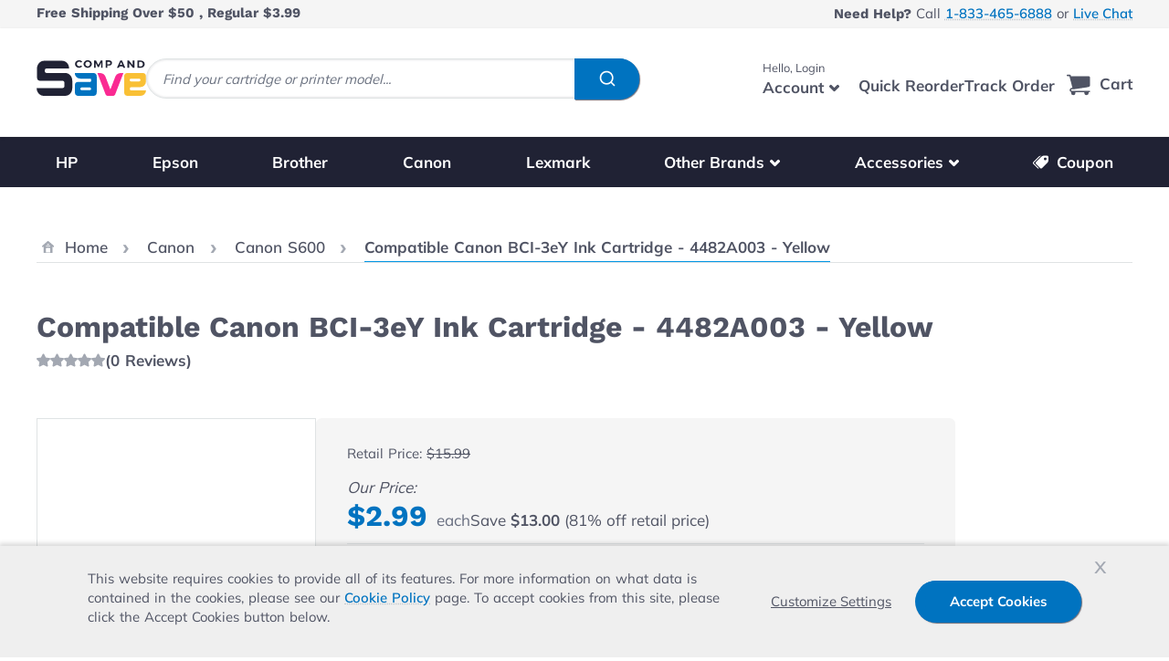

--- FILE ---
content_type: text/css
request_url: https://www.compandsave.com/static/version121225/frontend/Compandsave/cas_hyva/en_US/css/styles.css
body_size: 55651
content:
/* purgecss start ignore */

/* ! tailwindcss v3.4.1 | MIT License | https://tailwindcss.com */

/*
1. Prevent padding and border from affecting element width. (https://github.com/mozdevs/cssremedy/issues/4)
2. Allow adding a border to an element by just adding a border-width. (https://github.com/tailwindcss/tailwindcss/pull/116)
*/

*,
::before,
::after {
  box-sizing: border-box;
  /* 1 */
  border-width: 0;
  /* 2 */
  border-style: solid;
  /* 2 */
  border-color: #dfe3e4;
  /* 2 */
}

::before,
::after {
  --tw-content: '';
}

/*
1. Use a consistent sensible line-height in all browsers.
2. Prevent adjustments of font size after orientation changes in iOS.
3. Use a more readable tab size.
4. Use the user's configured `sans` font-family by default.
5. Use the user's configured `sans` font-feature-settings by default.
6. Use the user's configured `sans` font-variation-settings by default.
7. Disable tap highlights on iOS
*/

html,
:host {
  line-height: 1.5;
  /* 1 */
  -webkit-text-size-adjust: 100%;
  /* 2 */
  -moz-tab-size: 4;
  /* 3 */
  -o-tab-size: 4;
     tab-size: 4;
  /* 3 */
  font-family: Mulish, Helvetica Neue, Arial, sans-serif;
  /* 4 */
  font-feature-settings: normal;
  /* 5 */
  font-variation-settings: normal;
  /* 6 */
  -webkit-tap-highlight-color: transparent;
  /* 7 */
}

/*
1. Remove the margin in all browsers.
2. Inherit line-height from `html` so users can set them as a class directly on the `html` element.
*/

body {
  margin: 0;
  /* 1 */
  line-height: inherit;
  /* 2 */
}

/*
1. Add the correct height in Firefox.
2. Correct the inheritance of border color in Firefox. (https://bugzilla.mozilla.org/show_bug.cgi?id=190655)
3. Ensure horizontal rules are visible by default.
*/

hr {
  height: 0;
  /* 1 */
  color: inherit;
  /* 2 */
  border-top-width: 1px;
  /* 3 */
}

/*
Add the correct text decoration in Chrome, Edge, and Safari.
*/

abbr:where([title]) {
  -webkit-text-decoration: underline dotted;
          text-decoration: underline dotted;
}

/*
Remove the default font size and weight for headings.
*/

h1,
h2,
h3,
h4,
h5,
h6 {
  font-size: inherit;
  font-weight: inherit;
}

/*
Reset links to optimize for opt-in styling instead of opt-out.
*/

a {
  color: inherit;
  text-decoration: inherit;
}

/*
Add the correct font weight in Edge and Safari.
*/

b,
strong {
  font-weight: bolder;
}

/*
1. Use the user's configured `mono` font-family by default.
2. Use the user's configured `mono` font-feature-settings by default.
3. Use the user's configured `mono` font-variation-settings by default.
4. Correct the odd `em` font sizing in all browsers.
*/

code,
kbd,
samp,
pre {
  font-family: ui-monospace, SFMono-Regular, Menlo, Monaco, Consolas, "Liberation Mono", "Courier New", monospace;
  /* 1 */
  font-feature-settings: normal;
  /* 2 */
  font-variation-settings: normal;
  /* 3 */
  font-size: 1em;
  /* 4 */
}

/*
Add the correct font size in all browsers.
*/

small {
  font-size: 80%;
}

/*
Prevent `sub` and `sup` elements from affecting the line height in all browsers.
*/

sub,
sup {
  font-size: 75%;
  line-height: 0;
  position: relative;
  vertical-align: baseline;
}

sub {
  bottom: -0.25em;
}

sup {
  top: -0.5em;
}

/*
1. Remove text indentation from table contents in Chrome and Safari. (https://bugs.chromium.org/p/chromium/issues/detail?id=999088, https://bugs.webkit.org/show_bug.cgi?id=201297)
2. Correct table border color inheritance in all Chrome and Safari. (https://bugs.chromium.org/p/chromium/issues/detail?id=935729, https://bugs.webkit.org/show_bug.cgi?id=195016)
3. Remove gaps between table borders by default.
*/

table {
  text-indent: 0;
  /* 1 */
  border-color: inherit;
  /* 2 */
  border-collapse: collapse;
  /* 3 */
}

/*
1. Change the font styles in all browsers.
2. Remove the margin in Firefox and Safari.
3. Remove default padding in all browsers.
*/

button,
input,
optgroup,
select,
textarea {
  font-family: inherit;
  /* 1 */
  font-feature-settings: inherit;
  /* 1 */
  font-variation-settings: inherit;
  /* 1 */
  font-size: 100%;
  /* 1 */
  font-weight: inherit;
  /* 1 */
  line-height: inherit;
  /* 1 */
  color: inherit;
  /* 1 */
  margin: 0;
  /* 2 */
  padding: 0;
  /* 3 */
}

/*
Remove the inheritance of text transform in Edge and Firefox.
*/

button,
select {
  text-transform: none;
}

/*
1. Correct the inability to style clickable types in iOS and Safari.
2. Remove default button styles.
*/

button,
[type='button'],
[type='reset'],
[type='submit'] {
  -webkit-appearance: button;
  /* 1 */
  background-color: transparent;
  /* 2 */
  background-image: none;
  /* 2 */
}

/*
Use the modern Firefox focus style for all focusable elements.
*/

:-moz-focusring {
  outline: auto;
}

/*
Remove the additional `:invalid` styles in Firefox. (https://github.com/mozilla/gecko-dev/blob/2f9eacd9d3d995c937b4251a5557d95d494c9be1/layout/style/res/forms.css#L728-L737)
*/

:-moz-ui-invalid {
  box-shadow: none;
}

/*
Add the correct vertical alignment in Chrome and Firefox.
*/

progress {
  vertical-align: baseline;
}

/*
Correct the cursor style of increment and decrement buttons in Safari.
*/

::-webkit-inner-spin-button,
::-webkit-outer-spin-button {
  height: auto;
}

/*
1. Correct the odd appearance in Chrome and Safari.
2. Correct the outline style in Safari.
*/

[type='search'] {
  -webkit-appearance: textfield;
  /* 1 */
  outline-offset: -2px;
  /* 2 */
}

/*
Remove the inner padding in Chrome and Safari on macOS.
*/

::-webkit-search-decoration {
  -webkit-appearance: none;
}

/*
1. Correct the inability to style clickable types in iOS and Safari.
2. Change font properties to `inherit` in Safari.
*/

::-webkit-file-upload-button {
  -webkit-appearance: button;
  /* 1 */
  font: inherit;
  /* 2 */
}

/*
Add the correct display in Chrome and Safari.
*/

summary {
  display: list-item;
}

/*
Removes the default spacing and border for appropriate elements.
*/

blockquote,
dl,
dd,
h1,
h2,
h3,
h4,
h5,
h6,
hr,
figure,
p,
pre {
  margin: 0;
}

fieldset {
  margin: 0;
  padding: 0;
}

legend {
  padding: 0;
}

ol,
ul,
menu {
  list-style: none;
  margin: 0;
  padding: 0;
}

/*
Reset default styling for dialogs.
*/

dialog {
  padding: 0;
}

/*
Prevent resizing textareas horizontally by default.
*/

textarea {
  resize: vertical;
}

/*
1. Reset the default placeholder opacity in Firefox. (https://github.com/tailwindlabs/tailwindcss/issues/3300)
2. Set the default placeholder color to the user's configured gray 400 color.
*/

input::-moz-placeholder, textarea::-moz-placeholder {
  opacity: 1;
  /* 1 */
  color: #9ca3af;
  /* 2 */
}

input::placeholder,
textarea::placeholder {
  opacity: 1;
  /* 1 */
  color: #9ca3af;
  /* 2 */
}

/*
Set the default cursor for buttons.
*/

button,
[role="button"] {
  cursor: pointer;
}

/*
Make sure disabled buttons don't get the pointer cursor.
*/

:disabled {
  cursor: default;
}

/*
1. Make replaced elements `display: block` by default. (https://github.com/mozdevs/cssremedy/issues/14)
2. Add `vertical-align: middle` to align replaced elements more sensibly by default. (https://github.com/jensimmons/cssremedy/issues/14#issuecomment-634934210)
   This can trigger a poorly considered lint error in some tools but is included by design.
*/

img,
svg,
video,
canvas,
audio,
iframe,
embed,
object {
  display: block;
  /* 1 */
  vertical-align: middle;
  /* 2 */
}

/*
Constrain images and videos to the parent width and preserve their intrinsic aspect ratio. (https://github.com/mozdevs/cssremedy/issues/14)
*/

img,
video {
  max-width: 100%;
  height: auto;
}

/* Make elements with the HTML hidden attribute stay hidden by default */

[hidden] {
  display: none;
}

[type='text'],[type='email'],[type='url'],[type='password'],[type='number'],[type='date'],[type='datetime-local'],[type='month'],[type='search'],[type='tel'],[type='time'],[type='week'],[multiple],textarea,select {
  -webkit-appearance: none;
     -moz-appearance: none;
          appearance: none;
  background-color: #fff;
  border-color: #6b7280;
  border-width: 1px;
  border-radius: 0px;
  padding-top: 0.5rem;
  padding-right: 0.75rem;
  padding-bottom: 0.5rem;
  padding-left: 0.75rem;
  font-size: 1rem;
  line-height: 1.5rem;
  --tw-shadow: 0 0 #0000;
}

[type='text']:focus, [type='email']:focus, [type='url']:focus, [type='password']:focus, [type='number']:focus, [type='date']:focus, [type='datetime-local']:focus, [type='month']:focus, [type='search']:focus, [type='tel']:focus, [type='time']:focus, [type='week']:focus, [multiple]:focus, textarea:focus, select:focus {
  outline: 2px solid transparent;
  outline-offset: 2px;
  --tw-ring-inset: var(--tw-empty,/*!*/ /*!*/);
  --tw-ring-offset-width: 0px;
  --tw-ring-offset-color: #fff;
  --tw-ring-color: #2563eb;
  --tw-ring-offset-shadow: var(--tw-ring-inset) 0 0 0 var(--tw-ring-offset-width) var(--tw-ring-offset-color);
  --tw-ring-shadow: var(--tw-ring-inset) 0 0 0 calc(1px + var(--tw-ring-offset-width)) var(--tw-ring-color);
  box-shadow: var(--tw-ring-offset-shadow), var(--tw-ring-shadow), var(--tw-shadow);
  border-color: #2563eb;
}

input::-moz-placeholder, textarea::-moz-placeholder {
  color: #6b7280;
  opacity: 1;
}

input::placeholder,textarea::placeholder {
  color: #6b7280;
  opacity: 1;
}

::-webkit-datetime-edit-fields-wrapper {
  padding: 0;
}

::-webkit-date-and-time-value {
  min-height: 1.5em;
}

::-webkit-datetime-edit,::-webkit-datetime-edit-year-field,::-webkit-datetime-edit-month-field,::-webkit-datetime-edit-day-field,::-webkit-datetime-edit-hour-field,::-webkit-datetime-edit-minute-field,::-webkit-datetime-edit-second-field,::-webkit-datetime-edit-millisecond-field,::-webkit-datetime-edit-meridiem-field {
  padding-top: 0;
  padding-bottom: 0;
}

select {
  background-image: url("data:image/svg+xml,%3csvg xmlns='http://www.w3.org/2000/svg' fill='none' viewBox='0 0 20 20'%3e%3cpath stroke='%236b7280' stroke-linecap='round' stroke-linejoin='round' stroke-width='1.5' d='M6 8l4 4 4-4'/%3e%3c/svg%3e");
  background-position: right 0.5rem center;
  background-repeat: no-repeat;
  background-size: 1.5em 1.5em;
  padding-right: 2.5rem;
  -webkit-print-color-adjust: exact;
          print-color-adjust: exact;
}

[multiple] {
  background-image: initial;
  background-position: initial;
  background-repeat: unset;
  background-size: initial;
  padding-right: 0.75rem;
  -webkit-print-color-adjust: unset;
          print-color-adjust: unset;
}

[type='checkbox'],[type='radio'] {
  -webkit-appearance: none;
     -moz-appearance: none;
          appearance: none;
  padding: 0;
  -webkit-print-color-adjust: exact;
          print-color-adjust: exact;
  display: inline-block;
  vertical-align: middle;
  background-origin: border-box;
  -webkit-user-select: none;
     -moz-user-select: none;
          user-select: none;
  flex-shrink: 0;
  height: 1rem;
  width: 1rem;
  color: #2563eb;
  background-color: #fff;
  border-color: #6b7280;
  border-width: 1px;
  --tw-shadow: 0 0 #0000;
}

[type='checkbox'] {
  border-radius: 0px;
}

[type='radio'] {
  border-radius: 100%;
}

[type='checkbox']:focus,[type='radio']:focus {
  outline: 2px solid transparent;
  outline-offset: 2px;
  --tw-ring-inset: var(--tw-empty,/*!*/ /*!*/);
  --tw-ring-offset-width: 2px;
  --tw-ring-offset-color: #fff;
  --tw-ring-color: #2563eb;
  --tw-ring-offset-shadow: var(--tw-ring-inset) 0 0 0 var(--tw-ring-offset-width) var(--tw-ring-offset-color);
  --tw-ring-shadow: var(--tw-ring-inset) 0 0 0 calc(2px + var(--tw-ring-offset-width)) var(--tw-ring-color);
  box-shadow: var(--tw-ring-offset-shadow), var(--tw-ring-shadow), var(--tw-shadow);
}

[type='checkbox']:checked,[type='radio']:checked {
  border-color: transparent;
  background-color: currentColor;
  background-size: 100% 100%;
  background-position: center;
  background-repeat: no-repeat;
}

[type='checkbox']:checked {
  background-image: url("data:image/svg+xml,%3csvg viewBox='0 0 16 16' fill='white' xmlns='http://www.w3.org/2000/svg'%3e%3cpath d='M12.207 4.793a1 1 0 010 1.414l-5 5a1 1 0 01-1.414 0l-2-2a1 1 0 011.414-1.414L6.5 9.086l4.293-4.293a1 1 0 011.414 0z'/%3e%3c/svg%3e");
}

[type='radio']:checked {
  background-image: url("data:image/svg+xml,%3csvg viewBox='0 0 16 16' fill='white' xmlns='http://www.w3.org/2000/svg'%3e%3ccircle cx='8' cy='8' r='3'/%3e%3c/svg%3e");
}

[type='checkbox']:checked:hover,[type='checkbox']:checked:focus,[type='radio']:checked:hover,[type='radio']:checked:focus {
  border-color: transparent;
  background-color: currentColor;
}

[type='checkbox']:indeterminate {
  background-image: url("data:image/svg+xml,%3csvg xmlns='http://www.w3.org/2000/svg' fill='none' viewBox='0 0 16 16'%3e%3cpath stroke='white' stroke-linecap='round' stroke-linejoin='round' stroke-width='2' d='M4 8h8'/%3e%3c/svg%3e");
  border-color: transparent;
  background-color: currentColor;
  background-size: 100% 100%;
  background-position: center;
  background-repeat: no-repeat;
}

[type='checkbox']:indeterminate:hover,[type='checkbox']:indeterminate:focus {
  border-color: transparent;
  background-color: currentColor;
}

[type='file'] {
  background: unset;
  border-color: inherit;
  border-width: 0;
  border-radius: 0;
  padding: 0;
  font-size: unset;
  line-height: inherit;
}

[type='file']:focus {
  outline: 1px solid ButtonText;
  outline: 1px auto -webkit-focus-ring-color;
}

html {
  font-size: 106.25%;
  line-height: 1.45;
  color: #505464;
  word-spacing: .06em;
}

*, ::before, ::after {
  --tw-border-spacing-x: 0;
  --tw-border-spacing-y: 0;
  --tw-translate-x: 0;
  --tw-translate-y: 0;
  --tw-rotate: 0;
  --tw-skew-x: 0;
  --tw-skew-y: 0;
  --tw-scale-x: 1;
  --tw-scale-y: 1;
  --tw-pan-x:  ;
  --tw-pan-y:  ;
  --tw-pinch-zoom:  ;
  --tw-scroll-snap-strictness: proximity;
  --tw-gradient-from-position:  ;
  --tw-gradient-via-position:  ;
  --tw-gradient-to-position:  ;
  --tw-ordinal:  ;
  --tw-slashed-zero:  ;
  --tw-numeric-figure:  ;
  --tw-numeric-spacing:  ;
  --tw-numeric-fraction:  ;
  --tw-ring-inset:  ;
  --tw-ring-offset-width: 0px;
  --tw-ring-offset-color: #fff;
  --tw-ring-color: rgb(59 130 246 / 0.5);
  --tw-ring-offset-shadow: 0 0 #0000;
  --tw-ring-shadow: 0 0 #0000;
  --tw-shadow: 0 0 #0000;
  --tw-shadow-colored: 0 0 #0000;
  --tw-blur:  ;
  --tw-brightness:  ;
  --tw-contrast:  ;
  --tw-grayscale:  ;
  --tw-hue-rotate:  ;
  --tw-invert:  ;
  --tw-saturate:  ;
  --tw-sepia:  ;
  --tw-drop-shadow:  ;
  --tw-backdrop-blur:  ;
  --tw-backdrop-brightness:  ;
  --tw-backdrop-contrast:  ;
  --tw-backdrop-grayscale:  ;
  --tw-backdrop-hue-rotate:  ;
  --tw-backdrop-invert:  ;
  --tw-backdrop-opacity:  ;
  --tw-backdrop-saturate:  ;
  --tw-backdrop-sepia:  ;
}

::backdrop {
  --tw-border-spacing-x: 0;
  --tw-border-spacing-y: 0;
  --tw-translate-x: 0;
  --tw-translate-y: 0;
  --tw-rotate: 0;
  --tw-skew-x: 0;
  --tw-skew-y: 0;
  --tw-scale-x: 1;
  --tw-scale-y: 1;
  --tw-pan-x:  ;
  --tw-pan-y:  ;
  --tw-pinch-zoom:  ;
  --tw-scroll-snap-strictness: proximity;
  --tw-gradient-from-position:  ;
  --tw-gradient-via-position:  ;
  --tw-gradient-to-position:  ;
  --tw-ordinal:  ;
  --tw-slashed-zero:  ;
  --tw-numeric-figure:  ;
  --tw-numeric-spacing:  ;
  --tw-numeric-fraction:  ;
  --tw-ring-inset:  ;
  --tw-ring-offset-width: 0px;
  --tw-ring-offset-color: #fff;
  --tw-ring-color: rgb(59 130 246 / 0.5);
  --tw-ring-offset-shadow: 0 0 #0000;
  --tw-ring-shadow: 0 0 #0000;
  --tw-shadow: 0 0 #0000;
  --tw-shadow-colored: 0 0 #0000;
  --tw-blur:  ;
  --tw-brightness:  ;
  --tw-contrast:  ;
  --tw-grayscale:  ;
  --tw-hue-rotate:  ;
  --tw-invert:  ;
  --tw-saturate:  ;
  --tw-sepia:  ;
  --tw-drop-shadow:  ;
  --tw-backdrop-blur:  ;
  --tw-backdrop-brightness:  ;
  --tw-backdrop-contrast:  ;
  --tw-backdrop-grayscale:  ;
  --tw-backdrop-hue-rotate:  ;
  --tw-backdrop-invert:  ;
  --tw-backdrop-opacity:  ;
  --tw-backdrop-saturate:  ;
  --tw-backdrop-sepia:  ;
}

.container {
  width: 100%;
  margin-right: auto;
  margin-left: auto;
  padding-right: 1rem;
  padding-left: 1rem;
}

@media (min-width: 640px) {
  .container {
    max-width: 640px;
  }
}

@media (min-width: 768px) {
  .container {
    max-width: 768px;
  }
}

@media (min-width: 1024px) {
  .container {
    max-width: 1024px;
    padding-right: 1.5rem;
    padding-left: 1.5rem;
  }
}

@media (min-width: 1200px) {
  .container {
    max-width: 1200px;
    padding-right: 0;
    padding-left: 0;
  }
}

.form-input,.form-textarea,.form-select,.form-multiselect {
  -webkit-appearance: none;
     -moz-appearance: none;
          appearance: none;
  background-color: #fff;
  border-color: #6b7280;
  border-width: 1px;
  border-radius: 0px;
  padding-top: 0.5rem;
  padding-right: 0.75rem;
  padding-bottom: 0.5rem;
  padding-left: 0.75rem;
  font-size: 1rem;
  line-height: 1.5rem;
  --tw-shadow: 0 0 #0000;
}

.form-input:focus, .form-textarea:focus, .form-select:focus, .form-multiselect:focus {
  outline: 2px solid transparent;
  outline-offset: 2px;
  --tw-ring-inset: var(--tw-empty,/*!*/ /*!*/);
  --tw-ring-offset-width: 0px;
  --tw-ring-offset-color: #fff;
  --tw-ring-color: #2563eb;
  --tw-ring-offset-shadow: var(--tw-ring-inset) 0 0 0 var(--tw-ring-offset-width) var(--tw-ring-offset-color);
  --tw-ring-shadow: var(--tw-ring-inset) 0 0 0 calc(1px + var(--tw-ring-offset-width)) var(--tw-ring-color);
  box-shadow: var(--tw-ring-offset-shadow), var(--tw-ring-shadow), var(--tw-shadow);
  border-color: #2563eb;
}

.form-input::-moz-placeholder, .form-textarea::-moz-placeholder {
  color: #6b7280;
  opacity: 1;
}

.form-input::placeholder,.form-textarea::placeholder {
  color: #6b7280;
  opacity: 1;
}

.form-input::-webkit-datetime-edit-fields-wrapper {
  padding: 0;
}

.form-input::-webkit-date-and-time-value {
  min-height: 1.5em;
}

.form-input::-webkit-datetime-edit,.form-input::-webkit-datetime-edit-year-field,.form-input::-webkit-datetime-edit-month-field,.form-input::-webkit-datetime-edit-day-field,.form-input::-webkit-datetime-edit-hour-field,.form-input::-webkit-datetime-edit-minute-field,.form-input::-webkit-datetime-edit-second-field,.form-input::-webkit-datetime-edit-millisecond-field,.form-input::-webkit-datetime-edit-meridiem-field {
  padding-top: 0;
  padding-bottom: 0;
}

.form-select {
  background-image: url("data:image/svg+xml,%3csvg xmlns='http://www.w3.org/2000/svg' fill='none' viewBox='0 0 20 20'%3e%3cpath stroke='%236b7280' stroke-linecap='round' stroke-linejoin='round' stroke-width='1.5' d='M6 8l4 4 4-4'/%3e%3c/svg%3e");
  background-position: right 0.5rem center;
  background-repeat: no-repeat;
  background-size: 1.5em 1.5em;
  padding-right: 2.5rem;
  -webkit-print-color-adjust: exact;
          print-color-adjust: exact;
}

.form-checkbox,.form-radio {
  -webkit-appearance: none;
     -moz-appearance: none;
          appearance: none;
  padding: 0;
  -webkit-print-color-adjust: exact;
          print-color-adjust: exact;
  display: inline-block;
  vertical-align: middle;
  background-origin: border-box;
  -webkit-user-select: none;
     -moz-user-select: none;
          user-select: none;
  flex-shrink: 0;
  height: 1rem;
  width: 1rem;
  color: #2563eb;
  background-color: #fff;
  border-color: #6b7280;
  border-width: 1px;
  --tw-shadow: 0 0 #0000;
}

.form-checkbox {
  border-radius: 0px;
}

.form-radio {
  border-radius: 100%;
}

.form-checkbox:focus,.form-radio:focus {
  outline: 2px solid transparent;
  outline-offset: 2px;
  --tw-ring-inset: var(--tw-empty,/*!*/ /*!*/);
  --tw-ring-offset-width: 2px;
  --tw-ring-offset-color: #fff;
  --tw-ring-color: #2563eb;
  --tw-ring-offset-shadow: var(--tw-ring-inset) 0 0 0 var(--tw-ring-offset-width) var(--tw-ring-offset-color);
  --tw-ring-shadow: var(--tw-ring-inset) 0 0 0 calc(2px + var(--tw-ring-offset-width)) var(--tw-ring-color);
  box-shadow: var(--tw-ring-offset-shadow), var(--tw-ring-shadow), var(--tw-shadow);
}

.form-checkbox:checked,.form-radio:checked {
  border-color: transparent;
  background-color: currentColor;
  background-size: 100% 100%;
  background-position: center;
  background-repeat: no-repeat;
}

.form-checkbox:checked {
  background-image: url("data:image/svg+xml,%3csvg viewBox='0 0 16 16' fill='white' xmlns='http://www.w3.org/2000/svg'%3e%3cpath d='M12.207 4.793a1 1 0 010 1.414l-5 5a1 1 0 01-1.414 0l-2-2a1 1 0 011.414-1.414L6.5 9.086l4.293-4.293a1 1 0 011.414 0z'/%3e%3c/svg%3e");
}

.form-radio:checked {
  background-image: url("data:image/svg+xml,%3csvg viewBox='0 0 16 16' fill='white' xmlns='http://www.w3.org/2000/svg'%3e%3ccircle cx='8' cy='8' r='3'/%3e%3c/svg%3e");
}

.form-checkbox:checked:hover,.form-checkbox:checked:focus,.form-radio:checked:hover,.form-radio:checked:focus {
  border-color: transparent;
  background-color: currentColor;
}

.form-checkbox:indeterminate {
  background-image: url("data:image/svg+xml,%3csvg xmlns='http://www.w3.org/2000/svg' fill='none' viewBox='0 0 16 16'%3e%3cpath stroke='white' stroke-linecap='round' stroke-linejoin='round' stroke-width='2' d='M4 8h8'/%3e%3c/svg%3e");
  border-color: transparent;
  background-color: currentColor;
  background-size: 100% 100%;
  background-position: center;
  background-repeat: no-repeat;
}

.form-checkbox:indeterminate:hover,.form-checkbox:indeterminate:focus {
  border-color: transparent;
  background-color: currentColor;
}

.prose {
  color: var(--tw-prose-body);
  max-width: 65ch;
}

.prose :where([class~="lead"]):not(:where([class~="not-prose"] *)) {
  color: var(--tw-prose-lead);
  font-size: 1.25em;
  line-height: 1.6;
  margin-top: 1.2em;
  margin-bottom: 1.2em;
}

.prose :where(a):not(:where([class~="not-prose"] *)) {
  color: var(--tw-prose-links);
  text-decoration: underline;
  text-decoration-color: #c1c6cb;
  text-decoration-style: dotted;
  text-decoration-thickness: 2px;
  text-underline-offset: 4px;
  font-weight: 600;
}

.prose :where(strong):not(:where([class~="not-prose"] *)) {
  color: var(--tw-prose-bold);
  font-weight: 700;
}

.prose :where(a strong):not(:where([class~="not-prose"] *)) {
  color: inherit;
}

.prose :where(blockquote strong):not(:where([class~="not-prose"] *)) {
  color: inherit;
}

.prose :where(thead th strong):not(:where([class~="not-prose"] *)) {
  color: inherit;
}

.prose :where(ol):not(:where([class~="not-prose"] *)) {
  list-style-type: decimal;
  margin-top: 1.25em;
  margin-bottom: 1.25em;
  padding-left: 1.625em;
}

.prose :where(ol[type="A"]):not(:where([class~="not-prose"] *)) {
  list-style-type: upper-alpha;
}

.prose :where(ol[type="a"]):not(:where([class~="not-prose"] *)) {
  list-style-type: lower-alpha;
}

.prose :where(ol[type="A" s]):not(:where([class~="not-prose"] *)) {
  list-style-type: upper-alpha;
}

.prose :where(ol[type="a" s]):not(:where([class~="not-prose"] *)) {
  list-style-type: lower-alpha;
}

.prose :where(ol[type="I"]):not(:where([class~="not-prose"] *)) {
  list-style-type: upper-roman;
}

.prose :where(ol[type="i"]):not(:where([class~="not-prose"] *)) {
  list-style-type: lower-roman;
}

.prose :where(ol[type="I" s]):not(:where([class~="not-prose"] *)) {
  list-style-type: upper-roman;
}

.prose :where(ol[type="i" s]):not(:where([class~="not-prose"] *)) {
  list-style-type: lower-roman;
}

.prose :where(ol[type="1"]):not(:where([class~="not-prose"] *)) {
  list-style-type: decimal;
}

.prose :where(ul):not(:where([class~="not-prose"] *)) {
  list-style-type: disc;
  margin-top: 1.25em;
  margin-bottom: 1.25em;
  padding-left: 1.625em;
}

.prose :where(ol > li):not(:where([class~="not-prose"] *))::marker {
  font-weight: 400;
  color: var(--tw-prose-counters);
}

.prose :where(ul > li):not(:where([class~="not-prose"] *))::marker {
  color: var(--tw-prose-bullets);
}

.prose :where(hr):not(:where([class~="not-prose"] *)) {
  border-color: var(--tw-prose-hr);
  border-top-width: 1px;
  margin-top: 3em;
  margin-bottom: 3em;
}

.prose :where(blockquote):not(:where([class~="not-prose"] *)) {
  font-weight: 500;
  font-style: italic;
  color: var(--tw-prose-quotes);
  border-left-width: 0.25rem;
  border-left-color: var(--tw-prose-quote-borders);
  quotes: "\201C""\201D""\2018""\2019";
  margin-top: 1.6em;
  margin-bottom: 1.6em;
  padding-left: 1em;
}

.prose :where(blockquote p:first-of-type):not(:where([class~="not-prose"] *))::before {
  content: open-quote;
}

.prose :where(blockquote p:last-of-type):not(:where([class~="not-prose"] *))::after {
  content: close-quote;
}

.prose :where(h1):not(:where([class~="not-prose"] *)) {
  color: var(--tw-prose-headings);
  font-weight: 800;
  font-size: 2.25em;
  margin-top: 0;
  margin-bottom: 0.8888889em;
  line-height: 1.1111111;
}

.prose :where(h1 strong):not(:where([class~="not-prose"] *)) {
  font-weight: 900;
  color: inherit;
}

.prose :where(h2):not(:where([class~="not-prose"] *)) {
  color: var(--tw-prose-headings);
  font-weight: 700;
  font-size: 1.5em;
  margin-top: 2em;
  margin-bottom: 1em;
  line-height: 1.3333333;
}

.prose :where(h2 strong):not(:where([class~="not-prose"] *)) {
  font-weight: 800;
  color: inherit;
}

.prose :where(h3):not(:where([class~="not-prose"] *)) {
  color: var(--tw-prose-headings);
  font-size: 1.25em;
  margin-top: 1.6em;
  margin-bottom: 0.6em;
  line-height: 1.6;
  font-weight: 700;
  font-size: 1.5rem;
}

.prose :where(h3 strong):not(:where([class~="not-prose"] *)) {
  font-weight: 700;
  color: inherit;
}

.prose :where(h4):not(:where([class~="not-prose"] *)) {
  color: var(--tw-prose-headings);
  font-weight: 600;
  margin-top: 1.5em;
  margin-bottom: 0.5em;
  line-height: 1.5;
}

.prose :where(h4 strong):not(:where([class~="not-prose"] *)) {
  font-weight: 700;
  color: inherit;
}

.prose :where(img):not(:where([class~="not-prose"] *)) {
  margin-top: 2em;
  margin-bottom: 2em;
}

.prose :where(figure > *):not(:where([class~="not-prose"] *)) {
  margin-top: 0;
  margin-bottom: 0;
}

.prose :where(figcaption):not(:where([class~="not-prose"] *)) {
  color: var(--tw-prose-captions);
  font-size: 0.875em;
  line-height: 1.4285714;
  margin-top: 0.8571429em;
}

.prose :where(code):not(:where([class~="not-prose"] *)) {
  color: var(--tw-prose-code);
  font-weight: 600;
  font-size: 0.875em;
}

.prose :where(code):not(:where([class~="not-prose"] *))::before {
  content: "`";
}

.prose :where(code):not(:where([class~="not-prose"] *))::after {
  content: "`";
}

.prose :where(a code):not(:where([class~="not-prose"] *)) {
  color: inherit;
}

.prose :where(h1 code):not(:where([class~="not-prose"] *)) {
  color: inherit;
}

.prose :where(h2 code):not(:where([class~="not-prose"] *)) {
  color: inherit;
  font-size: 0.875em;
}

.prose :where(h3 code):not(:where([class~="not-prose"] *)) {
  color: inherit;
  font-size: 0.9em;
}

.prose :where(h4 code):not(:where([class~="not-prose"] *)) {
  color: inherit;
}

.prose :where(blockquote code):not(:where([class~="not-prose"] *)) {
  color: inherit;
}

.prose :where(thead th code):not(:where([class~="not-prose"] *)) {
  color: inherit;
}

.prose :where(pre):not(:where([class~="not-prose"] *)) {
  color: var(--tw-prose-pre-code);
  background-color: var(--tw-prose-pre-bg);
  overflow-x: auto;
  font-weight: 400;
  font-size: 0.875em;
  line-height: 1.7142857;
  margin-top: 1.7142857em;
  margin-bottom: 1.7142857em;
  border-radius: 0.375rem;
  padding-top: 0.8571429em;
  padding-right: 1.1428571em;
  padding-bottom: 0.8571429em;
  padding-left: 1.1428571em;
}

.prose :where(pre code):not(:where([class~="not-prose"] *)) {
  background-color: transparent;
  border-width: 0;
  border-radius: 0;
  padding: 0;
  font-weight: inherit;
  color: inherit;
  font-size: inherit;
  font-family: inherit;
  line-height: inherit;
}

.prose :where(pre code):not(:where([class~="not-prose"] *))::before {
  content: none;
}

.prose :where(pre code):not(:where([class~="not-prose"] *))::after {
  content: none;
}

.prose :where(table):not(:where([class~="not-prose"] *)) {
  width: 100%;
  table-layout: auto;
  text-align: left;
  margin-top: 2em;
  margin-bottom: 2em;
  font-size: 0.875em;
  line-height: 1.7142857;
}

.prose :where(thead):not(:where([class~="not-prose"] *)) {
  border-bottom-width: 1px;
  border-bottom-color: var(--tw-prose-th-borders);
}

.prose :where(thead th):not(:where([class~="not-prose"] *)) {
  color: var(--tw-prose-headings);
  font-weight: 600;
  vertical-align: bottom;
  padding-right: 0.5714286em;
  padding-bottom: 0.5714286em;
  padding-left: 0.5714286em;
}

.prose :where(tbody tr):not(:where([class~="not-prose"] *)) {
  border-bottom-width: 1px;
  border-bottom-color: var(--tw-prose-td-borders);
}

.prose :where(tbody tr:last-child):not(:where([class~="not-prose"] *)) {
  border-bottom-width: 0;
}

.prose :where(tbody td):not(:where([class~="not-prose"] *)) {
  vertical-align: baseline;
}

.prose :where(tfoot):not(:where([class~="not-prose"] *)) {
  border-top-width: 1px;
  border-top-color: var(--tw-prose-th-borders);
}

.prose :where(tfoot td):not(:where([class~="not-prose"] *)) {
  vertical-align: top;
}

.prose {
  --tw-prose-body: #374151;
  --tw-prose-headings: #111827;
  --tw-prose-lead: #4b5563;
  --tw-prose-links: #111827;
  --tw-prose-bold: #111827;
  --tw-prose-counters: #6b7280;
  --tw-prose-bullets: #d1d5db;
  --tw-prose-hr: #e5e7eb;
  --tw-prose-quotes: #111827;
  --tw-prose-quote-borders: #e5e7eb;
  --tw-prose-captions: #6b7280;
  --tw-prose-code: #111827;
  --tw-prose-pre-code: #e5e7eb;
  --tw-prose-pre-bg: #1f2937;
  --tw-prose-th-borders: #d1d5db;
  --tw-prose-td-borders: #e5e7eb;
  --tw-prose-invert-body: #d1d5db;
  --tw-prose-invert-headings: #fff;
  --tw-prose-invert-lead: #9ca3af;
  --tw-prose-invert-links: #fff;
  --tw-prose-invert-bold: #fff;
  --tw-prose-invert-counters: #9ca3af;
  --tw-prose-invert-bullets: #4b5563;
  --tw-prose-invert-hr: #374151;
  --tw-prose-invert-quotes: #f3f4f6;
  --tw-prose-invert-quote-borders: #374151;
  --tw-prose-invert-captions: #9ca3af;
  --tw-prose-invert-code: #fff;
  --tw-prose-invert-pre-code: #d1d5db;
  --tw-prose-invert-pre-bg: rgb(0 0 0 / 50%);
  --tw-prose-invert-th-borders: #4b5563;
  --tw-prose-invert-td-borders: #374151;
  font-size: 1rem;
  line-height: 1.75;
}

.prose :where(p):not(:where([class~="not-prose"] *)) {
  margin-top: 1.25em;
  margin-bottom: 1.25em;
}

.prose :where(video):not(:where([class~="not-prose"] *)) {
  margin-top: 2em;
  margin-bottom: 2em;
}

.prose :where(figure):not(:where([class~="not-prose"] *)) {
  margin-top: 2em;
  margin-bottom: 2em;
}

.prose :where(li):not(:where([class~="not-prose"] *)) {
  margin-top: 0.5em;
  margin-bottom: 0.5em;
}

.prose :where(ol > li):not(:where([class~="not-prose"] *)) {
  padding-left: 0.375em;
}

.prose :where(ul > li):not(:where([class~="not-prose"] *)) {
  padding-left: 0.375em;
}

.prose :where(.prose > ul > li p):not(:where([class~="not-prose"] *)) {
  margin-top: 0.75em;
  margin-bottom: 0.75em;
}

.prose :where(.prose > ul > li > *:first-child):not(:where([class~="not-prose"] *)) {
  margin-top: 1.25em;
}

.prose :where(.prose > ul > li > *:last-child):not(:where([class~="not-prose"] *)) {
  margin-bottom: 1.25em;
}

.prose :where(.prose > ol > li > *:first-child):not(:where([class~="not-prose"] *)) {
  margin-top: 1.25em;
}

.prose :where(.prose > ol > li > *:last-child):not(:where([class~="not-prose"] *)) {
  margin-bottom: 1.25em;
}

.prose :where(ul ul, ul ol, ol ul, ol ol):not(:where([class~="not-prose"] *)) {
  margin-top: 0.75em;
  margin-bottom: 0.75em;
}

.prose :where(hr + *):not(:where([class~="not-prose"] *)) {
  margin-top: 0;
}

.prose :where(h2 + *):not(:where([class~="not-prose"] *)) {
  margin-top: 0;
}

.prose :where(h3 + *):not(:where([class~="not-prose"] *)) {
  margin-top: 0;
}

.prose :where(h4 + *):not(:where([class~="not-prose"] *)) {
  margin-top: 0;
}

.prose :where(thead th:first-child):not(:where([class~="not-prose"] *)) {
  padding-left: 0;
}

.prose :where(thead th:last-child):not(:where([class~="not-prose"] *)) {
  padding-right: 0;
}

.prose :where(tbody td, tfoot td):not(:where([class~="not-prose"] *)) {
  padding-top: 0.5714286em;
  padding-right: 0.5714286em;
  padding-bottom: 0.5714286em;
  padding-left: 0.5714286em;
}

.prose :where(tbody td:first-child, tfoot td:first-child):not(:where([class~="not-prose"] *)) {
  padding-left: 0;
}

.prose :where(tbody td:last-child, tfoot td:last-child):not(:where([class~="not-prose"] *)) {
  padding-right: 0;
}

.prose :where(.prose > :first-child):not(:where([class~="not-prose"] *)) {
  margin-top: 0;
}

.prose :where(.prose > :last-child):not(:where([class~="not-prose"] *)) {
  margin-bottom: 0;
}

.prose-sm :where(.prose > ul > li p):not(:where([class~="not-prose"] *)) {
  margin-top: 0.5714286em;
  margin-bottom: 0.5714286em;
}

.prose-sm :where(.prose > ul > li > *:first-child):not(:where([class~="not-prose"] *)) {
  margin-top: 1.1428571em;
}

.prose-sm :where(.prose > ul > li > *:last-child):not(:where([class~="not-prose"] *)) {
  margin-bottom: 1.1428571em;
}

.prose-sm :where(.prose > ol > li > *:first-child):not(:where([class~="not-prose"] *)) {
  margin-top: 1.1428571em;
}

.prose-sm :where(.prose > ol > li > *:last-child):not(:where([class~="not-prose"] *)) {
  margin-bottom: 1.1428571em;
}

.prose-sm :where(.prose > :first-child):not(:where([class~="not-prose"] *)) {
  margin-top: 0;
}

.prose-sm :where(.prose > :last-child):not(:where([class~="not-prose"] *)) {
  margin-bottom: 0;
}

.prose-base :where(.prose > ul > li p):not(:where([class~="not-prose"] *)) {
  margin-top: 0.75em;
  margin-bottom: 0.75em;
}

.prose-base :where(.prose > ul > li > *:first-child):not(:where([class~="not-prose"] *)) {
  margin-top: 1.25em;
}

.prose-base :where(.prose > ul > li > *:last-child):not(:where([class~="not-prose"] *)) {
  margin-bottom: 1.25em;
}

.prose-base :where(.prose > ol > li > *:first-child):not(:where([class~="not-prose"] *)) {
  margin-top: 1.25em;
}

.prose-base :where(.prose > ol > li > *:last-child):not(:where([class~="not-prose"] *)) {
  margin-bottom: 1.25em;
}

.prose-base :where(.prose > :first-child):not(:where([class~="not-prose"] *)) {
  margin-top: 0;
}

.prose-base :where(.prose > :last-child):not(:where([class~="not-prose"] *)) {
  margin-bottom: 0;
}

.prose-lg :where(.prose > ul > li p):not(:where([class~="not-prose"] *)) {
  margin-top: 0.8888889em;
  margin-bottom: 0.8888889em;
}

.prose-lg :where(.prose > ul > li > *:first-child):not(:where([class~="not-prose"] *)) {
  margin-top: 1.3333333em;
}

.prose-lg :where(.prose > ul > li > *:last-child):not(:where([class~="not-prose"] *)) {
  margin-bottom: 1.3333333em;
}

.prose-lg :where(.prose > ol > li > *:first-child):not(:where([class~="not-prose"] *)) {
  margin-top: 1.3333333em;
}

.prose-lg :where(.prose > ol > li > *:last-child):not(:where([class~="not-prose"] *)) {
  margin-bottom: 1.3333333em;
}

.prose-lg :where(.prose > :first-child):not(:where([class~="not-prose"] *)) {
  margin-top: 0;
}

.prose-lg :where(.prose > :last-child):not(:where([class~="not-prose"] *)) {
  margin-bottom: 0;
}

.prose-xl :where(.prose > ul > li p):not(:where([class~="not-prose"] *)) {
  margin-top: 0.8em;
  margin-bottom: 0.8em;
}

.prose-xl :where(.prose > ul > li > *:first-child):not(:where([class~="not-prose"] *)) {
  margin-top: 1.2em;
}

.prose-xl :where(.prose > ul > li > *:last-child):not(:where([class~="not-prose"] *)) {
  margin-bottom: 1.2em;
}

.prose-xl :where(.prose > ol > li > *:first-child):not(:where([class~="not-prose"] *)) {
  margin-top: 1.2em;
}

.prose-xl :where(.prose > ol > li > *:last-child):not(:where([class~="not-prose"] *)) {
  margin-bottom: 1.2em;
}

.prose-xl :where(.prose > :first-child):not(:where([class~="not-prose"] *)) {
  margin-top: 0;
}

.prose-xl :where(.prose > :last-child):not(:where([class~="not-prose"] *)) {
  margin-bottom: 0;
}

.prose-2xl :where(.prose > ul > li p):not(:where([class~="not-prose"] *)) {
  margin-top: 0.8333333em;
  margin-bottom: 0.8333333em;
}

.prose-2xl :where(.prose > ul > li > *:first-child):not(:where([class~="not-prose"] *)) {
  margin-top: 1.3333333em;
}

.prose-2xl :where(.prose > ul > li > *:last-child):not(:where([class~="not-prose"] *)) {
  margin-bottom: 1.3333333em;
}

.prose-2xl :where(.prose > ol > li > *:first-child):not(:where([class~="not-prose"] *)) {
  margin-top: 1.3333333em;
}

.prose-2xl :where(.prose > ol > li > *:last-child):not(:where([class~="not-prose"] *)) {
  margin-bottom: 1.3333333em;
}

.prose-2xl :where(.prose > :first-child):not(:where([class~="not-prose"] *)) {
  margin-top: 0;
}

.prose-2xl :where(.prose > :last-child):not(:where([class~="not-prose"] *)) {
  margin-bottom: 0;
}

.prose-branded {
  --tw-prose-body: #505464;
  --tw-prose-headings: #505464;
  --tw-prose-lead: #505464;
  --tw-prose-links: #0073c0;
  --tw-prose-bold: #505464;
  --tw-prose-counters: #a3a8b2;
  --tw-prose-bullets: #a3a8b2;
  --tw-prose-hr: #dfe3e4;
  --tw-prose-quotes: #505464;
  --tw-prose-quote-borders: #dfe3e4;
  --tw-prose-captions: #676d7f;
  --tw-prose-code: #505464;
  --tw-prose-pre-code: #505464;
  --tw-prose-pre-bg: #f5f5f5;
  --tw-prose-th-borders: #dfe3e4;
  --tw-prose-td-borders: #dfe3e4;
}

.aspect-h-9 {
  --tw-aspect-h: 9;
}

.aspect-w-16 {
  position: relative;
  padding-bottom: calc(var(--tw-aspect-h) / var(--tw-aspect-w) * 100%);
  --tw-aspect-w: 16;
}

.aspect-w-16 > * {
  position: absolute;
  height: 100%;
  width: 100%;
  top: 0;
  right: 0;
  bottom: 0;
  left: 0;
}

.message, .callout {
  position: relative;
  display: block;
  border-radius: 0.375rem;
  border-width: 1px;
  padding-left: 1.5rem;
  padding-right: 1.5rem;
  padding-top: 0.75rem;
  padding-bottom: 0.75rem;
  text-align: left;
}

[data-content-type$='block'] .message p:last-child,[data-content-type$='block']  .callout p:last-child {
  margin-bottom: 1rem;
  margin-top: 0px;
}

.message button, .callout button {
  position: absolute;
  right: 0.75rem;
  top: 0.5rem;
}

.message.note, .callout.note {
  --tw-border-opacity: 1;
  border-color: rgb(1 150 228 / var(--tw-border-opacity));
  --tw-bg-opacity: 1;
  background-color: rgb(242 250 255 / var(--tw-bg-opacity));
}

.message.error, .message.alert, .callout.error, .callout.alert {
  --tw-border-opacity: 1;
  border-color: rgb(225 43 29 / var(--tw-border-opacity));
  --tw-bg-opacity: 1;
  background-color: rgb(254 245 244 / var(--tw-bg-opacity));
  padding-left: 3.5rem;
}

.message.error::before, .message.alert::before, .callout.error::before, .callout.alert::before {
  position: absolute;
  left: 1.25rem;
  top: 50%;
  margin-top: -10px;
  display: inline-block;
  height: 20px;
  content: var(--tw-content);
  width: 20px;
}

.message.error:before, .message.alert:before, .callout.error:before, .callout.alert:before {
  content: url("data:image/svg+xml,%3Csvg xmlns='http://www.w3.org/2000/svg' fill='%23cc4b37' viewBox='0 0 128 128'%3E%3Cpath d='M64 0a64 64 0 1 0 64 64A64 64 0 0 0 64 0zm34.21 84.75a6.12 6.12 0 0 1 0 8.65l-5 5a6.12 6.12 0 0 1-8.65 0L64 77.8 43.42 98.38a6.12 6.12 0 0 1-8.65 0l-5-5a6.12 6.12 0 0 1 0-8.65l20.6-20.56-20.58-20.58a6.12 6.12 0 0 1 0-8.65l5-5a6.12 6.12 0 0 1 8.65 0L64 50.53 84.58 30a6.13 6.13 0 0 1 8.65 0l5 5a6.12 6.12 0 0 1 0 8.65l-20.6 20.52z' /%3E%3C/svg%3E%0A");
}

.message.success, .message.coupon-notice, .callout.success, .callout.coupon-notice {
  --tw-border-opacity: 1;
  border-color: rgb(0 170 97 / var(--tw-border-opacity));
  --tw-bg-opacity: 1;
  background-color: rgb(247 255 251 / var(--tw-bg-opacity));
  padding-left: 3.5rem;
}

.message.success::before, .message.coupon-notice::before, .callout.success::before, .callout.coupon-notice::before {
  position: absolute;
  left: 1.25rem;
  top: 50%;
  margin-top: -10px;
  display: inline-block;
  height: 20px;
  content: var(--tw-content);
  width: 20px;
}

.message.success:before, .callout.success:before {
  content: url("data:image/svg+xml,%3Csvg xmlns='http://www.w3.org/2000/svg' fill='%2300aa61' viewBox='0 0 128 128'%3E%3Cpath d='M0 64a64 64 0 1 1 64 64A64 64 0 0 1 0 64zm108.62-24.5l-6.37-6.37c-2.18-2.18-5.77-2-8.18.41L50.36 77.25 33.83 60.73a6 6 0 0 0-8.48 0l-5.49 5.5a6 6 0 0 0 0 8.49l20.41 20.4 6 6 .35.35a5.21 5.21 0 0 0 3.74 1.53 6.33 6.33 0 0 0 4.36-1.84l53.4-53.4a6.53 6.53 0 0 0 1.84-3.54 5.29 5.29 0 0 0-1.34-4.72z' /%3E%3C/svg%3E%0A");
}

.message.coupon-notice:before, .callout.coupon-notice:before {
  content: url("data:image/svg+xml,%3Csvg xmlns='http://www.w3.org/2000/svg' viewBox='0 0 128 128'%3E%3Cpath fill='%2300aa61' d='M116.62 11.38H90.08c-6.26 0-15 3.62-19.42 8L26.07 64a11.4 11.4 0 0 0 0 16.09l33.21 33.21a11.42 11.42 0 0 0 16.09 0L120 68.72c4.43-4.42 8-13.17 8-19.42V22.75a11.41 11.41 0 0 0-11.38-11.37zM101.45 49.3a11.38 11.38 0 1 1 11.38-11.38 11.37 11.37 0 0 1-11.38 11.38zM9.33 74.73l40.57 40.58a11.42 11.42 0 0 1-13.37-2L3.32 80.09a11.39 11.39 0 0 1 0-16.09L47.9 19.42c4.43-4.42 13.17-8 19.42-8l-58 58a3.79 3.79 0 0 0 .01 5.31z' /%3E%3C/svg%3E%0A");
}

.message.info,
        .message.notice,
        .callout.info,
        .callout.notice {
  --tw-border-opacity: 1;
  border-color: rgb(1 150 228 / var(--tw-border-opacity));
  --tw-bg-opacity: 1;
  background-color: rgb(242 250 255 / var(--tw-bg-opacity));
  padding-left: 3.5rem;
}

.message.info::before,
        .message.notice::before,
        .callout.info::before,
        .callout.notice::before {
  position: absolute;
  left: 1.25rem;
  top: 50%;
  margin-top: -10px;
  display: inline-block;
  height: 20px;
  content: var(--tw-content);
  width: 20px;
}

.message.info:before, .message.notice:before, .callout.info:before, .callout.notice:before {
  content: url("data:image/svg+xml,%3Csvg xmlns='http://www.w3.org/2000/svg' fill='%230196e4' viewBox='0 0 128 128'%3E%3Cpath d='M64 0a64 64 0 1 0 64 64A64 64 0 0 0 64 0zm10 104H54V54h20zm-1.36-64.32q-2.59 2.09-8.64 2.09t-8.64-2.08c-1.72-1.39-2.58-3.64-2.58-6.75s.86-5.46 2.58-6.85S60 24 64 24s6.91.69 8.64 2.08 2.58 3.67 2.58 6.85-.86 5.36-2.58 6.75z'/%3E%3C/svg%3E%0A");
}

.message.warning, .callout.warning {
  --tw-border-opacity: 1;
  border-color: rgb(249 192 53 / var(--tw-border-opacity));
  --tw-bg-opacity: 1;
  background-color: rgb(255 253 247 / var(--tw-bg-opacity));
  padding-left: 3.5rem;
}

.message.warning::before, .callout.warning::before {
  position: absolute;
  left: 1.25rem;
  top: 50%;
  margin-top: -10px;
  display: inline-block;
  height: 20px;
  content: var(--tw-content);
  width: 20px;
}

.message.warning:before, .callout.warning:before {
  content: url("data:image/svg+xml,%3Csvg xmlns='http://www.w3.org/2000/svg' fill='%23f9c035' viewBox='0 0 128 113.16'%3E%3Cpath d='M126.82 100.1L71.54 4.35a8.7 8.7 0 0 0-15.08 0L1.18 100.1a8.7 8.7 0 0 0 7.54 13.06h110.56a8.7 8.7 0 0 0 7.54-13.06zM56 34.16h17v20.58l-1.83 22.42H57.83L56 54.74zm14.74 63.06A10.18 10.18 0 0 1 64 99.33a10 10 0 0 1-6.73-2.1 7.28 7.28 0 0 1-2.44-5.83 7.41 7.41 0 0 1 2.44-5.93A10 10 0 0 1 64 83.36a10.18 10.18 0 0 1 6.79 2.1 7.34 7.34 0 0 1 2.48 5.93 7.22 7.22 0 0 1-2.53 5.83z' /%3E%3C/svg%3E%0A");
}

.message a, .callout a {
  text-decoration-line: underline;
}

:root {
  --base-shadow-color: rgba(32, 34, 52, 0.65);
  --base-active-shadow-color: rgba(32, 34, 52, 0.5);
  --base-inset-shadow-color: rgb(0 130 218);
}

/** SOLID **/

.btn, .btn-primary {
  display: inline-block;
  -webkit-appearance: none;
     -moz-appearance: none;
          appearance: none;
  align-items: center;
  border-radius: 9999px;
  --tw-bg-opacity: 1;
  background-color: rgb(0 115 192 / var(--tw-bg-opacity));
  padding-left: 1.5rem;
  padding-right: 1.5rem;
  padding-top: 0.625rem;
  padding-bottom: 0.625rem;
  text-align: center;
  font-weight: 700;
  line-height: 1;
  --tw-text-opacity: 1;
  color: rgb(255 255 255 / var(--tw-text-opacity));
  text-decoration-line: none;
}

@media (min-width: 768px) {
  .btn, .btn-primary {
    padding-left: 2.25rem;
    padding-right: 2.25rem;
    padding-top: 0.75rem;
    padding-bottom: 0.75rem;
  }
}

.btn, .btn-primary {
  /*noinspection ALL*/
  transition: background-color 0.25s ease-out, box-shadow 0.25s ease-out;
  box-shadow:
            1px 1px 1px 0 var(--base-shadow-color),
            -10rem 0 0 0 #0073c0 inset;
}

.btn:hover, .btn-primary:hover {
  --tw-bg-opacity: 1;
  background-color: rgb(0 104 173 / var(--tw-bg-opacity));
  --tw-text-opacity: 1;
  color: rgb(255 255 255 / var(--tw-text-opacity));
  box-shadow:
                1px 1px 1px 0 var(--base-shadow-color),
                0 0 0 var(--base-inset-shadow-color) inset;
}

.btn:focus, .btn-primary:focus {
  outline-style: solid;
  outline-color: transparent;
  box-shadow:
                0 0 0 2px #fff,
                0 0 4px 4px var(--base-inset-shadow-color);
}

.btn:active, .btn-primary:active {
  outline: 2px solid transparent;
  outline-offset: 2px;
  box-shadow: 0 1px 5px 0 var(--base-active-shadow-color) inset;
}

@media (min-width: 768px) {
  .btn.slim, .btn.small, .btn-primary.slim, .btn-primary.small {
    padding-left: 1.5rem;
    padding-right: 1.5rem;
    padding-top: 0.625rem;
    padding-bottom: 0.625rem;
  }
}

.btn.tiny, .btn-primary.tiny {
  font-size: 0.875rem;
  line-height: 1.25rem;
}

@media (min-width: 768px) {
  .btn.tiny, .btn-primary.tiny {
    padding-left: 1rem;
    padding-right: 1rem;
    padding-top: 0.375rem;
    padding-bottom: 0.375rem;
  }
}

.btn.btn-secondary,
        .btn.btn-cyan,
        .btn-primary.btn-secondary,
        .btn-primary.btn-cyan {
  --tw-bg-opacity: 1;
  background-color: rgb(1 150 228 / var(--tw-bg-opacity));
  --tw-text-opacity: 1;
  color: rgb(255 255 255 / var(--tw-text-opacity));
  box-shadow:
                1px 1px 1px 0 var(--base-shadow-color),
                inset -10rem 0 0 0 #0196e4;
}

.btn.btn-secondary:hover, .btn.btn-cyan:hover, .btn-primary.btn-secondary:hover, .btn-primary.btn-cyan:hover {
  --tw-text-opacity: 1;
  color: rgb(255 255 255 / var(--tw-text-opacity));
  box-shadow:
                    1px 1px 1px 0 var(--base-shadow-color),
                    inset 0 0 0 #0187cd;
}

.btn.btn-secondary:focus, .btn.btn-cyan:focus, .btn-primary.btn-secondary:focus, .btn-primary.btn-cyan:focus {
  --tw-text-opacity: 1;
  color: rgb(255 255 255 / var(--tw-text-opacity));
  box-shadow:
                    0 0 0 2px #fff,
                    0 0 4px 4px #0187cd;
}

.btn.btn-alert, .btn-primary.btn-alert {
  --tw-bg-opacity: 1;
  background-color: rgb(225 43 29 / var(--tw-bg-opacity));
  --tw-text-opacity: 1;
  color: rgb(255 255 255 / var(--tw-text-opacity));
  box-shadow:
                1px 1px 1px 0 var(--base-shadow-color),
                inset -10rem 0 0 0 #e12b1d;
}

.btn.btn-alert:hover, .btn-primary.btn-alert:hover {
  --tw-text-opacity: 1;
  color: rgb(255 255 255 / var(--tw-text-opacity));
  box-shadow:
                    1px 1px 1px 0 var(--base-shadow-color),
                    inset 0 0 0 #C02A1D;
}

.btn.btn-alert:focus, .btn-primary.btn-alert:focus {
  --tw-text-opacity: 1;
  color: rgb(255 255 255 / var(--tw-text-opacity));
  box-shadow:
                    0 0 0 2px #fff,
                    0 0 4px 4px #C02A1D;
}

.btn.btn-magenta, .btn-primary.btn-magenta {
  --tw-bg-opacity: 1;
  background-color: rgb(230 0 115 / var(--tw-bg-opacity));
  --tw-text-opacity: 1;
  color: rgb(255 255 255 / var(--tw-text-opacity));
  box-shadow:
                1px 1px 1px 0 var(--base-shadow-color),
                inset -10rem 0 0 0 #E60073;
}

.btn.btn-magenta:hover, .btn-primary.btn-magenta:hover {
  --tw-text-opacity: 1;
  color: rgb(255 255 255 / var(--tw-text-opacity));
  box-shadow:
                    1px 1px 1px 0 var(--base-shadow-color),
                    inset 0 0 0 #f90d83;
}

.btn.btn-magenta:focus, .btn-primary.btn-magenta:focus {
  --tw-text-opacity: 1;
  color: rgb(255 255 255 / var(--tw-text-opacity));
  box-shadow:
                    0 0 0 2px #fff,
                    0 0 4px 4px #f90d83;
}

.btn.btn-green, .btn-primary.btn-green {
  --tw-bg-opacity: 1;
  background-color: rgb(0 170 97 / var(--tw-bg-opacity));
  --tw-text-opacity: 1;
  color: rgb(255 255 255 / var(--tw-text-opacity));
  box-shadow:
                1px 1px 1px 0 var(--base-shadow-color),
                inset -10rem 0 0 0 #00aa61;
}

.btn.btn-green:hover, .btn-primary.btn-green:hover {
  --tw-text-opacity: 1;
  color: rgb(255 255 255 / var(--tw-text-opacity));
  box-shadow:
                    1px 1px 1px 0 var(--base-shadow-color),
                    inset 0 0 0 #009957;
}

.btn.btn-green:focus, .btn-primary.btn-green:focus {
  --tw-text-opacity: 1;
  color: rgb(255 255 255 / var(--tw-text-opacity));
  box-shadow:
                    0 0 0 2px #fff,
                    0 0 4px 4px #009957;
}

.btn.btn-dk-yellow, .btn-primary.btn-dk-yellow {
  --tw-bg-opacity: 1;
  background-color: rgb(249 192 53 / var(--tw-bg-opacity));
  --tw-text-opacity: 1;
  color: rgb(80 84 100 / var(--tw-text-opacity));
  box-shadow:
                1px 1px 1px 0 var(--base-shadow-color),
                inset -10rem 0 0 0 #f9c035;
}

.btn.btn-dk-yellow:hover, .btn-primary.btn-dk-yellow:hover {
  --tw-text-opacity: 1;
  color: rgb(80 84 100 / var(--tw-text-opacity));
  box-shadow:
                    1px 1px 1px 0 var(--base-shadow-color),
                    inset 0 0 0 #f8b718;
}

.btn.btn-dk-yellow:focus, .btn-primary.btn-dk-yellow:focus {
  --tw-text-opacity: 1;
  color: rgb(80 84 100 / var(--tw-text-opacity));
  box-shadow:
                    0 0 0 2px #fff,
                    0 0 4px 4px #f8b718;
}

.btn.btn-lt-yellow, .btn-primary.btn-lt-yellow {
  --tw-bg-opacity: 1;
  background-color: rgb(250 215 28 / var(--tw-bg-opacity));
  --tw-text-opacity: 1;
  color: rgb(80 84 100 / var(--tw-text-opacity));
  box-shadow:
                1px 1px 1px 0 var(--base-shadow-color),
                inset -10rem 0 0 0 #fad71c;
}

.btn.btn-lt-yellow:hover, .btn-primary.btn-lt-yellow:hover {
  --tw-text-opacity: 1;
  color: rgb(80 84 100 / var(--tw-text-opacity));
  box-shadow:
                    1px 1px 1px 0 var(--base-shadow-color),
                    inset 0 0 0 #f5cf05;
}

.btn.btn-lt-yellow:focus, .btn-primary.btn-lt-yellow:focus {
  --tw-text-opacity: 1;
  color: rgb(80 84 100 / var(--tw-text-opacity));
  box-shadow:
                    0 0 0 2px #fff,
                    0 0 4px 4px #f5cf05;
}

.btn:disabled,
        .btn.disabled,
        .btn-primary:disabled,
        .btn-primary.disabled {
  cursor: not-allowed;
  --tw-bg-opacity: 1;
  background-color: rgb(223 227 228 / var(--tw-bg-opacity));
  --tw-text-opacity: 1;
  color: rgb(103 109 127 / var(--tw-text-opacity));
  --tw-shadow: 0 0 #0000;
  --tw-shadow-colored: 0 0 #0000;
  box-shadow: var(--tw-ring-offset-shadow, 0 0 #0000), var(--tw-ring-shadow, 0 0 #0000), var(--tw-shadow);
}

.btn:disabled:hover,
        .btn.disabled:hover,
        .btn-primary:disabled:hover,
        .btn-primary.disabled:hover {
  --tw-bg-opacity: 1;
  background-color: rgb(223 227 228 / var(--tw-bg-opacity));
  --tw-shadow: 0 0 #0000;
  --tw-shadow-colored: 0 0 #0000;
  box-shadow: var(--tw-ring-offset-shadow, 0 0 #0000), var(--tw-ring-shadow, 0 0 #0000), var(--tw-shadow);
}

.btn:disabled.coupon-clipped, .btn.disabled.coupon-clipped, .btn-primary:disabled.coupon-clipped, .btn-primary.disabled.coupon-clipped {
  border-radius: 0.375rem;
  border-width: 1px;
  border-style: dashed;
  --tw-border-opacity: 1;
  border-color: rgb(0 170 97 / var(--tw-border-opacity));
  background-color: transparent;
  --tw-text-opacity: 1;
  color: rgb(0 153 87 / var(--tw-text-opacity));
}

/** HOLLOW **/

.btn-hollow {
  display: inline-block;
  align-items: center;
  border-radius: 9999px;
  border-width: 1px;
  border-style: solid;
  --tw-border-opacity: 1;
  border-color: rgb(39 168 255 / var(--tw-border-opacity));
  background-color: transparent;
  padding-left: 1.5rem;
  padding-right: 1.5rem;
  padding-top: 0.625rem;
  padding-bottom: 0.625rem;
  text-align: center;
  font-weight: 700;
  line-height: 1;
  --tw-text-opacity: 1;
  color: rgb(0 115 192 / var(--tw-text-opacity));
  text-decoration-line: none;
  transition-property: box-shadow;
  transition-timing-function: cubic-bezier(0.4, 0, 0.2, 1);
  transition-duration: 300ms;
  transition-timing-function: cubic-bezier(0, 0, 0.2, 1);
}

@media (min-width: 768px) {
  .btn-hollow {
    padding-left: 2.25rem;
    padding-right: 2.25rem;
    padding-top: 0.75rem;
    padding-bottom: 0.75rem;
  }
}

.btn-hollow {
  box-shadow: inset -10rem 0 0 0 transparent;
}

.btn-hollow:hover,
        .btn-hollow:active,
        .btn-hollow:focus {
  --tw-border-opacity: 1;
  border-color: rgb(39 168 255 / var(--tw-border-opacity));
  background-color: rgba(0, 115, 192, 0.15);
  --tw-text-opacity: 1;
  color: rgb(0 115 192 / var(--tw-text-opacity));
  box-shadow: inset 0 0 0 0 #fff;
}

@media (min-width: 768px) {
  .btn-hollow.small, .btn-hollow.slim {
    padding-left: 1.5rem;
    padding-right: 1.5rem;
    padding-top: 0.625rem;
    padding-bottom: 0.625rem;
  }
}

.btn-hollow.tiny {
  font-size: 0.875rem;
  line-height: 1.25rem;
}

@media (min-width: 768px) {
  .btn-hollow.tiny {
    padding-left: 1rem;
    padding-right: 1rem;
    padding-top: 0.375rem;
    padding-bottom: 0.375rem;
  }
}

.btn-hollow.dk-bg:hover,
            .btn-hollow.dk-bg:active,
            .btn-hollow.dk-bg:focus {
  box-shadow: inset 0 0 0 0 #202234;
}

.btn-hollow.lt-bg:hover,
            .btn-hollow.lt-bg:active,
            .btn-hollow.lt-bg:focus {
  box-shadow: inset 0 0 0 0 #f4fbfe;
}

.btn-hollow-primary {
  --tw-border-opacity: 1;
  border-color: rgb(39 168 255 / var(--tw-border-opacity));
  --tw-text-opacity: 1;
  color: rgb(0 115 192 / var(--tw-text-opacity));
}

.btn-hollow-primary:hover,
            .btn-hollow-primary:active,
            .btn-hollow-primary:focus {
  --tw-border-opacity: 1;
  border-color: rgb(39 168 255 / var(--tw-border-opacity));
  background-color: rgba(0, 115, 192, 0.15);
  --tw-text-opacity: 1;
  color: rgb(0 115 192 / var(--tw-text-opacity));
}

.btn-hollow-alert {
  --tw-border-opacity: 1;
  border-color: rgb(237 127 119 / var(--tw-border-opacity));
  --tw-text-opacity: 1;
  color: rgb(225 43 29 / var(--tw-text-opacity));
}

.btn-hollow-alert:hover,
            .btn-hollow-alert:active,
            .btn-hollow-alert:focus {
  --tw-border-opacity: 1;
  border-color: rgb(237 127 119 / var(--tw-border-opacity));
  background-color: rgba(225, 43, 29, 0.2);
  --tw-text-opacity: 1;
  color: rgb(225 43 29 / var(--tw-text-opacity));
}

.btn-hollow-green {
  --tw-border-opacity: 1;
  border-color: rgb(0 170 97 / var(--tw-border-opacity));
  --tw-text-opacity: 1;
  color: rgb(0 129 74 / var(--tw-text-opacity));
}

.btn-hollow-green:hover,
            .btn-hollow-green:active,
            .btn-hollow-green:focus {
  --tw-border-opacity: 1;
  border-color: rgb(0 170 97 / var(--tw-border-opacity));
  background-color: rgba(0, 129, 74, 0.2);
  --tw-text-opacity: 1;
  color: rgb(0 129 74 / var(--tw-text-opacity));
}

.btn-hollow-md-gray {
  --tw-border-opacity: 1;
  border-color: rgb(103 109 127 / var(--tw-border-opacity));
  --tw-text-opacity: 1;
  color: rgb(103 109 127 / var(--tw-text-opacity));
}

.btn-hollow-md-gray:hover,
            .btn-hollow-md-gray:active,
            .btn-hollow-md-gray:focus {
  --tw-border-opacity: 1;
  border-color: rgb(103 109 127 / var(--tw-border-opacity));
  --tw-bg-opacity: 1;
  background-color: rgb(223 227 228 / var(--tw-bg-opacity));
}

.btn-hollow-ui-gray {
  --tw-border-opacity: 1;
  border-color: rgb(163 168 178 / var(--tw-border-opacity));
  --tw-text-opacity: 1;
  color: rgb(103 109 127 / var(--tw-text-opacity));
}

.btn-hollow-ui-gray:hover,
            .btn-hollow-ui-gray:active,
            .btn-hollow-ui-gray:focus {
  --tw-border-opacity: 1;
  border-color: rgb(163 168 178 / var(--tw-border-opacity));
  --tw-bg-opacity: 1;
  background-color: rgb(223 227 228 / var(--tw-bg-opacity));
  --tw-text-opacity: 1;
  color: rgb(103 109 127 / var(--tw-text-opacity));
}

.btn-hollow:disabled,
        .btn-hollow.disabled {
  cursor: not-allowed;
  --tw-bg-opacity: 1;
  background-color: rgb(223 227 228 / var(--tw-bg-opacity));
  --tw-text-opacity: 1;
  color: rgb(103 109 127 / var(--tw-text-opacity));
  --tw-shadow: 0 0 #0000;
  --tw-shadow-colored: 0 0 #0000;
  box-shadow: var(--tw-ring-offset-shadow, 0 0 #0000), var(--tw-ring-shadow, 0 0 #0000), var(--tw-shadow);
}

.btn-hollow:disabled:hover, .btn-hollow.disabled:hover {
  background-color: transparent;
}

/** FLAT **/

.btn-flat {
  border-radius: 9999px;
  padding-left: 1.5rem;
  padding-right: 1.5rem;
  padding-top: 0.625rem;
  padding-bottom: 0.625rem;
  line-height: 1;
  --tw-text-opacity: 1;
  color: rgb(103 109 127 / var(--tw-text-opacity));
  text-decoration-line: none;
}

.btn-flat:hover {
  --tw-bg-opacity: 1;
  background-color: rgb(223 227 228 / var(--tw-bg-opacity));
}

.btn-flat:disabled,
        .btn-flat.disabled {
  cursor: not-allowed;
  --tw-text-opacity: 1;
  color: rgb(163 168 178 / var(--tw-text-opacity));
  --tw-shadow: 0 0 #0000;
  --tw-shadow-colored: 0 0 #0000;
  box-shadow: var(--tw-ring-offset-shadow, 0 0 #0000), var(--tw-ring-shadow, 0 0 #0000), var(--tw-shadow);
}

.btn-flat:disabled:hover,
        .btn-flat.disabled:hover {
  background-color: transparent;
}

.swatch-attribute-options {
  display: flex;
  flex-direction: row;
  flex-wrap: wrap;
}

.aw-sarp2-quick-view-modal div.product-info-main section .items-end > div.swatch-attribute-options.mt-4.ml-auto.sm\:mt-0 {
  flex-wrap: wrap;
  justify-content: end;
}

.swatch-option {
  margin: 0.25rem;
  display: flex;
  justify-content: center;
  border-width: 1px;
  padding-left: 0.5rem;
  padding-right: 0.5rem;
  padding-top: 0.25rem;
  padding-bottom: 0.25rem;
}

.aw-sarp2-quick-view-modal div.product-info-main section .items-end > div.swatch-option.mt-4.ml-auto.sm\:mt-0 {
  flex-wrap: wrap;
  justify-content: end;
}

.swatch-option {
  min-width: 40px;
}

.actions-toolbar .primary button {
  display: inline-block;
  -webkit-appearance: none;
     -moz-appearance: none;
          appearance: none;
  align-items: center;
  border-radius: 9999px;
  --tw-bg-opacity: 1;
  background-color: rgb(0 115 192 / var(--tw-bg-opacity));
  padding-left: 1.5rem;
  padding-right: 1.5rem;
  padding-top: 0.625rem;
  padding-bottom: 0.625rem;
  text-align: center;
  font-weight: 700;
  line-height: 1;
  --tw-text-opacity: 1;
  color: rgb(255 255 255 / var(--tw-text-opacity));
  text-decoration-line: none;
}

@media (min-width: 768px) {
  .actions-toolbar .primary button {
    padding-left: 2.25rem;
    padding-right: 2.25rem;
    padding-top: 0.75rem;
    padding-bottom: 0.75rem;
  }
}

.actions-toolbar .primary button {
  display: inline-block;
  -webkit-appearance: none;
     -moz-appearance: none;
          appearance: none;
  align-items: center;
  border-radius: 9999px;
  --tw-bg-opacity: 1;
  background-color: rgb(0 115 192 / var(--tw-bg-opacity));
  padding-left: 1.5rem;
  padding-right: 1.5rem;
  padding-top: 0.625rem;
  padding-bottom: 0.625rem;
  text-align: center;
  font-weight: 700;
  line-height: 1;
  --tw-text-opacity: 1;
  color: rgb(255 255 255 / var(--tw-text-opacity));
  text-decoration-line: none;
}

@media (min-width: 768px) {
  .actions-toolbar .primary button {
    padding-left: 2.25rem;
    padding-right: 2.25rem;
    padding-top: 0.75rem;
    padding-bottom: 0.75rem;
  }
}

.actions-toolbar .primary button {
  /*noinspection ALL*/
  /*noinspection ALL*/
  transition: background-color 0.25s ease-out, box-shadow 0.25s ease-out;
  box-shadow:
            1px 1px 1px 0 var(--base-shadow-color),
            -10rem 0 0 0 #0073c0 inset;
}

.actions-toolbar .primary button:hover {
  --tw-bg-opacity: 1;
  background-color: rgb(0 104 173 / var(--tw-bg-opacity));
  --tw-text-opacity: 1;
  color: rgb(255 255 255 / var(--tw-text-opacity));
  box-shadow:
                1px 1px 1px 0 var(--base-shadow-color),
                0 0 0 var(--base-inset-shadow-color) inset;
}

.actions-toolbar .primary button:focus {
  outline-style: solid;
  outline-color: transparent;
  box-shadow:
                0 0 0 2px #fff,
                0 0 4px 4px var(--base-inset-shadow-color);
}

.actions-toolbar .primary button:active {
  outline: 2px solid transparent;
  outline-offset: 2px;
  box-shadow: 0 1px 5px 0 var(--base-active-shadow-color) inset;
}

@media (min-width: 768px) {
  .actions-toolbar .primary button.slim,.actions-toolbar .primary button.small {
    padding-left: 1.5rem;
    padding-right: 1.5rem;
    padding-top: 0.625rem;
    padding-bottom: 0.625rem;
  }
}

.actions-toolbar .primary button.tiny {
  font-size: 0.875rem;
  line-height: 1.25rem;
}

@media (min-width: 768px) {
  .actions-toolbar .primary button.tiny {
    padding-left: 1rem;
    padding-right: 1rem;
    padding-top: 0.375rem;
    padding-bottom: 0.375rem;
  }
}

.actions-toolbar .primary button.tiny {
  font-size: 0.875rem;
  line-height: 1.25rem;
}

@media (min-width: 768px) {
  .actions-toolbar .primary button.tiny {
    padding-left: 1rem;
    padding-right: 1rem;
    padding-top: 0.375rem;
    padding-bottom: 0.375rem;
  }
}

.actions-toolbar .primary button.btn-secondary,.actions-toolbar .primary button.btn-cyan {
  --tw-bg-opacity: 1;
  background-color: rgb(1 150 228 / var(--tw-bg-opacity));
  --tw-text-opacity: 1;
  color: rgb(255 255 255 / var(--tw-text-opacity));
  box-shadow:
                1px 1px 1px 0 var(--base-shadow-color),
                inset -10rem 0 0 0 #0196e4;
}

.actions-toolbar .primary button.btn-secondary:hover,.actions-toolbar .primary button.btn-cyan:hover {
  --tw-text-opacity: 1;
  color: rgb(255 255 255 / var(--tw-text-opacity));
  box-shadow:
                    1px 1px 1px 0 var(--base-shadow-color),
                    inset 0 0 0 #0187cd;
}

.actions-toolbar .primary button.btn-secondary:focus,.actions-toolbar .primary button.btn-cyan:focus {
  --tw-text-opacity: 1;
  color: rgb(255 255 255 / var(--tw-text-opacity));
  box-shadow:
                    0 0 0 2px #fff,
                    0 0 4px 4px #0187cd;
}

.actions-toolbar .primary button.btn-alert {
  --tw-bg-opacity: 1;
  background-color: rgb(225 43 29 / var(--tw-bg-opacity));
  --tw-text-opacity: 1;
  color: rgb(255 255 255 / var(--tw-text-opacity));
  box-shadow:
                1px 1px 1px 0 var(--base-shadow-color),
                inset -10rem 0 0 0 #e12b1d;
}

.actions-toolbar .primary button.btn-alert:hover {
  --tw-text-opacity: 1;
  color: rgb(255 255 255 / var(--tw-text-opacity));
  box-shadow:
                    1px 1px 1px 0 var(--base-shadow-color),
                    inset 0 0 0 #C02A1D;
}

.actions-toolbar .primary button.btn-alert:focus {
  --tw-text-opacity: 1;
  color: rgb(255 255 255 / var(--tw-text-opacity));
  box-shadow:
                    0 0 0 2px #fff,
                    0 0 4px 4px #C02A1D;
}

.actions-toolbar .primary button.btn-magenta {
  --tw-bg-opacity: 1;
  background-color: rgb(230 0 115 / var(--tw-bg-opacity));
  --tw-text-opacity: 1;
  color: rgb(255 255 255 / var(--tw-text-opacity));
  box-shadow:
                1px 1px 1px 0 var(--base-shadow-color),
                inset -10rem 0 0 0 #E60073;
}

.actions-toolbar .primary button.btn-magenta:hover {
  --tw-text-opacity: 1;
  color: rgb(255 255 255 / var(--tw-text-opacity));
  box-shadow:
                    1px 1px 1px 0 var(--base-shadow-color),
                    inset 0 0 0 #f90d83;
}

.actions-toolbar .primary button.btn-magenta:focus {
  --tw-text-opacity: 1;
  color: rgb(255 255 255 / var(--tw-text-opacity));
  box-shadow:
                    0 0 0 2px #fff,
                    0 0 4px 4px #f90d83;
}

.actions-toolbar .primary button.btn-green {
  --tw-bg-opacity: 1;
  background-color: rgb(0 170 97 / var(--tw-bg-opacity));
  --tw-text-opacity: 1;
  color: rgb(255 255 255 / var(--tw-text-opacity));
  box-shadow:
                1px 1px 1px 0 var(--base-shadow-color),
                inset -10rem 0 0 0 #00aa61;
}

.actions-toolbar .primary button.btn-green:hover {
  --tw-text-opacity: 1;
  color: rgb(255 255 255 / var(--tw-text-opacity));
  box-shadow:
                    1px 1px 1px 0 var(--base-shadow-color),
                    inset 0 0 0 #009957;
}

.actions-toolbar .primary button.btn-green:focus {
  --tw-text-opacity: 1;
  color: rgb(255 255 255 / var(--tw-text-opacity));
  box-shadow:
                    0 0 0 2px #fff,
                    0 0 4px 4px #009957;
}

.actions-toolbar .primary button.btn-dk-yellow {
  --tw-bg-opacity: 1;
  background-color: rgb(249 192 53 / var(--tw-bg-opacity));
  --tw-text-opacity: 1;
  color: rgb(80 84 100 / var(--tw-text-opacity));
  box-shadow:
                1px 1px 1px 0 var(--base-shadow-color),
                inset -10rem 0 0 0 #f9c035;
}

.actions-toolbar .primary button.btn-dk-yellow:hover {
  --tw-text-opacity: 1;
  color: rgb(80 84 100 / var(--tw-text-opacity));
  box-shadow:
                    1px 1px 1px 0 var(--base-shadow-color),
                    inset 0 0 0 #f8b718;
}

.actions-toolbar .primary button.btn-dk-yellow:focus {
  --tw-text-opacity: 1;
  color: rgb(80 84 100 / var(--tw-text-opacity));
  box-shadow:
                    0 0 0 2px #fff,
                    0 0 4px 4px #f8b718;
}

.actions-toolbar .primary button.btn-lt-yellow {
  --tw-bg-opacity: 1;
  background-color: rgb(250 215 28 / var(--tw-bg-opacity));
  --tw-text-opacity: 1;
  color: rgb(80 84 100 / var(--tw-text-opacity));
  box-shadow:
                1px 1px 1px 0 var(--base-shadow-color),
                inset -10rem 0 0 0 #fad71c;
}

.actions-toolbar .primary button.btn-lt-yellow:hover {
  --tw-text-opacity: 1;
  color: rgb(80 84 100 / var(--tw-text-opacity));
  box-shadow:
                    1px 1px 1px 0 var(--base-shadow-color),
                    inset 0 0 0 #f5cf05;
}

.actions-toolbar .primary button.btn-lt-yellow:focus {
  --tw-text-opacity: 1;
  color: rgb(80 84 100 / var(--tw-text-opacity));
  box-shadow:
                    0 0 0 2px #fff,
                    0 0 4px 4px #f5cf05;
}

.actions-toolbar .primary button:disabled,.actions-toolbar .primary button.disabled {
  cursor: not-allowed;
  --tw-bg-opacity: 1;
  background-color: rgb(223 227 228 / var(--tw-bg-opacity));
  --tw-text-opacity: 1;
  color: rgb(103 109 127 / var(--tw-text-opacity));
  --tw-shadow: 0 0 #0000;
  --tw-shadow-colored: 0 0 #0000;
  box-shadow: var(--tw-ring-offset-shadow, 0 0 #0000), var(--tw-ring-shadow, 0 0 #0000), var(--tw-shadow);
}

.actions-toolbar .primary button:disabled:hover,.actions-toolbar .primary button.disabled:hover {
  --tw-bg-opacity: 1;
  background-color: rgb(223 227 228 / var(--tw-bg-opacity));
  --tw-shadow: 0 0 #0000;
  --tw-shadow-colored: 0 0 #0000;
  box-shadow: var(--tw-ring-offset-shadow, 0 0 #0000), var(--tw-ring-shadow, 0 0 #0000), var(--tw-shadow);
}

.actions-toolbar .primary button:disabled,.actions-toolbar .primary button.disabled {
  cursor: not-allowed;
  --tw-bg-opacity: 1;
  background-color: rgb(223 227 228 / var(--tw-bg-opacity));
  --tw-text-opacity: 1;
  color: rgb(103 109 127 / var(--tw-text-opacity));
  --tw-shadow: 0 0 #0000;
  --tw-shadow-colored: 0 0 #0000;
  box-shadow: var(--tw-ring-offset-shadow, 0 0 #0000), var(--tw-ring-shadow, 0 0 #0000), var(--tw-shadow);
}

.actions-toolbar .primary button:disabled:hover,.actions-toolbar .primary button.disabled:hover {
  --tw-bg-opacity: 1;
  background-color: rgb(223 227 228 / var(--tw-bg-opacity));
  --tw-shadow: 0 0 #0000;
  --tw-shadow-colored: 0 0 #0000;
  box-shadow: var(--tw-ring-offset-shadow, 0 0 #0000), var(--tw-ring-shadow, 0 0 #0000), var(--tw-shadow);
}

.actions-toolbar .primary button:disabled,.actions-toolbar .primary button.disabled {
  cursor: not-allowed;
  --tw-bg-opacity: 1;
  background-color: rgb(223 227 228 / var(--tw-bg-opacity));
  --tw-text-opacity: 1;
  color: rgb(103 109 127 / var(--tw-text-opacity));
  --tw-shadow: 0 0 #0000;
  --tw-shadow-colored: 0 0 #0000;
  box-shadow: var(--tw-ring-offset-shadow, 0 0 #0000), var(--tw-ring-shadow, 0 0 #0000), var(--tw-shadow);
}

.actions-toolbar .primary button:disabled:hover,.actions-toolbar .primary button.disabled:hover {
  --tw-bg-opacity: 1;
  background-color: rgb(223 227 228 / var(--tw-bg-opacity));
  --tw-shadow: 0 0 #0000;
  --tw-shadow-colored: 0 0 #0000;
  box-shadow: var(--tw-ring-offset-shadow, 0 0 #0000), var(--tw-ring-shadow, 0 0 #0000), var(--tw-shadow);
}

.actions-toolbar .primary button:disabled,.actions-toolbar .primary button.disabled {
  cursor: not-allowed;
  --tw-bg-opacity: 1;
  background-color: rgb(223 227 228 / var(--tw-bg-opacity));
  --tw-text-opacity: 1;
  color: rgb(103 109 127 / var(--tw-text-opacity));
  --tw-shadow: 0 0 #0000;
  --tw-shadow-colored: 0 0 #0000;
  box-shadow: var(--tw-ring-offset-shadow, 0 0 #0000), var(--tw-ring-shadow, 0 0 #0000), var(--tw-shadow);
}

.actions-toolbar .primary button:disabled:hover,.actions-toolbar .primary button.disabled:hover {
  --tw-bg-opacity: 1;
  background-color: rgb(223 227 228 / var(--tw-bg-opacity));
  --tw-shadow: 0 0 #0000;
  --tw-shadow-colored: 0 0 #0000;
  box-shadow: var(--tw-ring-offset-shadow, 0 0 #0000), var(--tw-ring-shadow, 0 0 #0000), var(--tw-shadow);
}

.actions-toolbar .primary button:disabled.coupon-clipped,.actions-toolbar .primary button.disabled.coupon-clipped {
  border-radius: 0.375rem;
  border-width: 1px;
  border-style: dashed;
  --tw-border-opacity: 1;
  border-color: rgb(0 170 97 / var(--tw-border-opacity));
  background-color: transparent;
  --tw-text-opacity: 1;
  color: rgb(0 153 87 / var(--tw-text-opacity));
}

.cms-expired-deals .page-main .pill-form .actions-toolbar .primary button {
  margin-top: 1.5rem;
  width: 100%;
}

@media (min-width: 768px) {
  .cms-expired-deals .page-main .pill-form .actions-toolbar .primary button {
    margin-top: 0px;
    border-top-left-radius: 0px;
    border-bottom-left-radius: 0px;
  }
}

.history-action-group .actions-toolbar .primary button {
  min-width: 225px;
}

/* mulish-300 - latin */

@font-face {
  font-display: swap;

  font-family: 'Mulish';

  font-style: normal;

  font-weight: 300;

  src: url('../fonts/Mulish/mulish-300.woff2') format('woff2'),
    url('../fonts/Mulish/mulish-300.ttf') format('truetype');
}

/* mulish-regular - latin */

@font-face {
  font-display: swap;

  font-family: 'Mulish';

  font-style: normal;

  font-weight: 400;

  src: url('../fonts/Mulish/mulish-regular.woff2') format('woff2'),
    url('../fonts/Mulish/mulish-regular.ttf') format('truetype');
}

/* mulish-600 - latin */

@font-face {
  font-display: swap;

  font-family: 'Mulish';

  font-style: normal;

  font-weight: 600;

  src: url('../fonts/Mulish/mulish-600.woff2') format('woff2'),
    url('../fonts/Mulish/mulish-600.ttf') format('truetype');
}

/* mulish-700 - latin */

@font-face {
  font-display: swap;

  font-family: 'Mulish';

  font-style: normal;

  font-weight: 700;

  src: url('../fonts/Mulish/mulish-700.woff2') format('woff2'),
    url('../fonts/Mulish/mulish-700.ttf') format('truetype');
}

/* mulish-800 - latin */

@font-face {
  font-display: swap;

  font-family: 'Mulish';

  font-style: normal;

  font-weight: 800;

  src: url('../fonts/Mulish/mulish-800.woff2') format('woff2'),
    url('../fonts/Mulish/mulish-800.ttf') format('truetype');
}

/* work-sans-700 - latin */

@font-face {
  font-display: swap;

  font-family: 'Work Sans';

  font-style: normal;

  font-weight: 700;

  src: url('../fonts/WorkSans/work-sans-700.woff2') format('woff2'),
    url('../fonts/WorkSans/work-sans-700.ttf') format('truetype');
}

html {
  -webkit-font-smoothing: antialiased;
  -moz-osx-font-smoothing: grayscale;
}

body {
  font-size: 1rem;
  line-height: 1.5rem;
}

p {
  margin-bottom: 1rem;
  margin-top: 0.5rem;
}

a, .a-link {
  cursor: pointer;
  font-weight: 600;
  --tw-text-opacity: 1;
  color: rgb(0 115 192 / var(--tw-text-opacity));
  text-decoration-line: underline;
  text-decoration-color: #c1c6cb;
  text-decoration-style: dotted;
  text-decoration-thickness: 2px;
  text-underline-offset: 4px;
}

a:hover, .a-link:hover {
  --tw-text-opacity: 1;
  color: rgb(1 150 228 / var(--tw-text-opacity));
  text-decoration-line: none;
}

a:focus, .a-link:focus {
  border-color: transparent;
  outline-style: dotted;
  outline-width: 2px;
  outline-color: #0196e4;
}

h1, .h1 {
  font-family: Work Sans, sans-serif;
  font-size: 1.875rem;
  line-height: 2.25rem;
  font-weight: 700;
}

@media (min-width: 768px) {
  h1, .h1 {
    font-size: 2.25rem;
    line-height: 2.5rem;
  }
}

h2, .h2 {
  font-family: Work Sans, sans-serif;
  font-size: 1.5rem;
  line-height: 2rem;
  font-weight: 700;
}

@media (min-width: 768px) {
  h2, .h2 {
    font-size: 1.875rem;
    line-height: 2.25rem;
  }
}

h3, .h3 {
  font-size: 1.25rem;
  line-height: 1.75rem;
  font-weight: 700;
}

@media (min-width: 768px) {
  h3, .h3 {
    font-size: 1.5rem;
    line-height: 2rem;
  }
}

h4, .h4 {
  font-size: 1.125rem;
  line-height: 1.75rem;
  font-weight: 700;
}

@media (min-width: 768px) {
  h4, .h4 {
    font-size: 1.25rem;
    line-height: 1.75rem;
  }
}

h5, .h5 {
  font-size: 1rem;
  line-height: 1.5rem;
  font-weight: 700;
}

@media (min-width: 768px) {
  h5, .h5 {
    font-size: 1.125rem;
    line-height: 1.75rem;
  }
}

.font-display {
  font-weight: 700;
}

b, strong {
  font-weight: 700;
}

blockquote {
  position: relative;
  border-radius: 0.5rem;
  border-width: 1px;
  padding: 2rem;
  text-align: center;
  font-size: 1.125rem;
  line-height: 1.75rem;
}

blockquote::before {
  position: absolute;
  top: -1rem;
  left: 1.25rem;
  display: inline-block;
  height: 40px;
  width: 50px;
  --tw-bg-opacity: 1;
  background-color: rgb(255 255 255 / var(--tw-bg-opacity));
  content: var(--tw-content);
  padding-left: 0.5rem;
  padding-right: 0.5rem;
}

blockquote::after {
  position: absolute;
  bottom: -1rem;
  right: 1.25rem;
  display: inline-block;
  height: 40px;
  width: 50px;
  --tw-bg-opacity: 1;
  background-color: rgb(255 255 255 / var(--tw-bg-opacity));
  content: var(--tw-content);
  padding-left: 0.5rem;
  padding-right: 0.5rem;
}

blockquote:before {
  background-image: url("data:image/svg+xml,%3Csvg xmlns='http://www.w3.org/2000/svg' viewBox='0 0 128 104' fill='%23f9c035'%3E%3Cg%3E%3Cpath d='M28 0a28.21 28.21 0 0 0-4.26.32 27.89 27.89 0 0 0-13.55 6.07q-1 .86-2 1.81t-1.81 2A27.91 27.91 0 0 0 0 28v63a28 28 0 0 0 28-28v-7a28 28 0 0 0 0-56z'/%3E%3Cpath d='M100 13a28 28 0 0 0-27.68 23.74A28.21 28.21 0 0 0 72 41v63a28 28 0 0 0 28-28v-7a28 28 0 0 0 0-56z'/%3E%3C/g%3E%3C/svg%3E");
  background-size: calc(50px - 1rem);
  background-repeat: no-repeat;
  background-position: center;
}

blockquote:after {
  background-image: url("data:image/svg+xml,%3Csvg xmlns='http://www.w3.org/2000/svg' fill='%23f9c035' viewBox='0 0 128 104'%3E%3Cg %3E%3Cpath d='M100 41v7a28 28 0 1 0 28 28V13a28 28 0 0 0-28 28z'/%3E%3Cpath d='M28 28v7a28 28 0 1 0 28 28V0a28 28 0 0 0-28 28z'/%3E%3C/g%3E%3C/svg%3E%0A");
  background-size: calc(50px - 1rem);
  background-repeat: no-repeat;
  background-position: center;
}

cite {
  margin-top: 0.25rem;
  display: block;
  font-size: 1rem;
  line-height: 1.5rem;
  --tw-text-opacity: 1;
  color: rgb(103 109 127 / var(--tw-text-opacity));
}

[data-content-type$='block'] cite p:last-child {
  margin-bottom: 1rem;
  margin-top: 0px;
}

cite::before {
  margin-right: 0.5rem;
  --tw-content: '\2014';
  content: var(--tw-content);
}

.anchor-link::after {
  position: relative;
  right: -0.5rem;
  top: -0.25rem;
  display: inline-block;
  height: 12px;
  content: var(--tw-content);
  width: 12px;
}

.anchor-link:after {
  content: url("data:image/svg+xml,%3Csvg xmlns='http://www.w3.org/2000/svg' fill='%23a3a8b2' viewBox='0 0 128 128'%3E%3Cg %3E%3Cpath d='M35.4 127.9a35.3 35.3 0 0 1-25.1-10.3c-14-14-13.7-37.2.7-51.6l14.9-15c14.5-14.5 37.6-14.8 51.7-.7a8 8 0 1 1-11.3 11.3c-7.8-7.8-20.9-7.5-29.1.7l-14.9 15c-8.2 8.2-8.5 21.2-.7 29s20.8 7.5 29-.7l11-10.9A8 8 0 1 1 72.9 106l-11 10.9a37.6 37.6 0 0 1-26.5 11z'/%3E%3Cpath d='M75.4 87.9a35.3 35.3 0 0 1-25.1-10.3 8 8 0 1 1 11.3-11.3c7.8 7.8 20.8 7.5 29-.7l14.9-14.9c8.2-8.2 8.5-21.2.7-29A19.5 19.5 0 0 0 92 16a21.4 21.4 0 0 0-14.8 6.3l-10.9 11A8 8 0 0 1 55 22l10.9-11A37.3 37.3 0 0 1 91.8 0a35.3 35.3 0 0 1 25.8 10.3c14 14 13.7 37.2-.7 51.6l-15 15a37.6 37.6 0 0 1-26.5 11z'/%3E%3C/g%3E%3C/svg%3E%0A");
}

.ext-link::after {
  position: relative;
  right: -0.5rem;
  top: -0.25rem;
  display: inline-block;
  height: 11px;
  content: var(--tw-content);
  width: 11px;
}

.ext-link:after {
  content: url("data:image/svg+xml,%3Csvg xmlns='http://www.w3.org/2000/svg' fill='%23a3a8b2' viewBox='0 0 128 128'%3E%3Cg %3E%3Cpath d='M116 80a27.8 27.8 0 0 1-12-2.7V104H24V24h26.7a27.8 27.8 0 0 1 0-24H20A20 20 0 0 0 0 20v88a20 20 0 0 0 20 20h88a20 20 0 0 0 20-20V77.3a27.8 27.8 0 0 1-12 2.7z'/%3E%3Cpath d='M116 0H76a12 12 0 0 0 0 24h5.4L42.7 62.7a8 8 0 0 0 0 11.3L54 85.3a8 8 0 0 0 11.3 0L104 46.6V52a12 12 0 0 0 24 0V12a12 12 0 0 0-12-12z'/%3E%3C/g%3E%3C/svg%3E%0A");
}

.show-for-sr {
  position: absolute;
  width: 1px;
  height: 1px;
  padding: 0;
  margin: -1px;
  overflow: hidden;
  clip: rect(0, 0, 0, 0);
  white-space: nowrap;
  border-width: 0;
}

.red-txt{
  color: #C02A1D;
}

.accordion-title.tier-price-acc {
  display: inline-block;
  width: auto;
  padding-right: 3rem;
  padding-top: 0.25rem;
  font-weight: 600;
  --tw-text-opacity: 1;
  color: rgb(0 115 192 / var(--tw-text-opacity));
  text-decoration-line: underline;
  text-decoration-color: #c1c6cb;
  text-decoration-style: dotted;
  text-underline-offset: 4px;
}

.accordion-title.tier-price-acc::after {
  content: var(--tw-content);
  top: 0.25rem;
}

.braintree-hosted-fields-focused {
  outline-style: solid;
  outline-width: 2px;
  outline-offset: 2px;
  outline-color: transparent;
  --tw-ring-offset-shadow: var(--tw-ring-inset) 0 0 0 var(--tw-ring-offset-width) var(--tw-ring-offset-color);
  --tw-ring-shadow: var(--tw-ring-inset) 0 0 0 calc(3px + var(--tw-ring-offset-width)) var(--tw-ring-color);
  box-shadow: var(--tw-ring-offset-shadow), var(--tw-ring-shadow), var(--tw-shadow, 0 0 #0000);
  --tw-ring-color: rgba(30, 58, 138, 0.5);
  /* Blue-800 with 50% opacity */
  --tw-border-opacity: 1;
  border-color: rgb(37 99 235 / var(--tw-border-opacity));
  /* #2563eb */
}

.braintree-hosted-fields-invalid {
  --tw-ring-offset-shadow: var(--tw-ring-inset) 0 0 0 var(--tw-ring-offset-width) var(--tw-ring-offset-color);
  --tw-ring-shadow: var(--tw-ring-inset) 0 0 0 calc(2px + var(--tw-ring-offset-width)) var(--tw-ring-color);
  box-shadow: var(--tw-ring-offset-shadow), var(--tw-ring-shadow), var(--tw-shadow, 0 0 #0000);
  --tw-ring-opacity: 1;
  --tw-ring-color: rgb(239 68 68 / var(--tw-ring-opacity));
  /* #ef4444 */
}

.braintree-hosted-fields-valid {
  --tw-ring-offset-shadow: var(--tw-ring-inset) 0 0 0 var(--tw-ring-offset-width) var(--tw-ring-offset-color);
  --tw-ring-shadow: var(--tw-ring-inset) 0 0 0 calc(2px + var(--tw-ring-offset-width)) var(--tw-ring-color);
  box-shadow: var(--tw-ring-offset-shadow), var(--tw-ring-shadow), var(--tw-shadow, 0 0 #0000);
  --tw-ring-opacity: 1;
  --tw-ring-color: rgb(34 197 94 / var(--tw-ring-opacity));
  /* #22c55e */
}

#payment-method-option-braintree_applepay {
  display: none;
}

#payment-method-option-braintree_applepay.braintree-applepay-visible {
  display: block;
}

[data-content-type$='block'] #payment-method-option-braintree_applepay.braintree-applepay-visible p:last-child {
  margin-bottom: 1rem;
  margin-top: 0px;
}

#payment-method-option-braintree_applepay.active {
  display: block;
}

[data-content-type$='block'] #payment-method-option-braintree_applepay.active p:last-child {
  margin-bottom: 1rem;
  margin-top: 0px;
}

#braintree-credit iframe {
  padding: 0px;
}

#braintree-hosted-field-number:focus {
  --tw-ring-offset-shadow: var(--tw-ring-inset) 0 0 0 var(--tw-ring-offset-width) var(--tw-ring-offset-color);
  --tw-ring-shadow: var(--tw-ring-inset) 0 0 0 calc(0px + var(--tw-ring-offset-width)) var(--tw-ring-color);
  box-shadow: var(--tw-ring-offset-shadow), var(--tw-ring-shadow), var(--tw-shadow, 0 0 #0000);
}

#braintreeAch input[type="number"]::-webkit-inner-spin-button,
#braintreeAch input[type="number"]::-webkit-outer-spin-button {
  -webkit-appearance: none;
  margin: 0;
}

/* Fallbacks if not generated */

/* Keep file for backwards compatibility */

.account .container-main {
  display: flex;
  flex-direction: column;
  gap: 1rem;
}

.aw-sarp2-quick-view-modal div.product-info-main section .items-end > div.account .container-main.mt-4.ml-auto.sm\:mt-0 {
  flex-wrap: wrap;
  justify-content: end;
}

@media (min-width: 1024px) {
  .account .container-main {
    flex-direction: row;
    gap: 3rem;
  }
}

.account .sidebar-main {
  width: 100%;
}

@media (min-width: 1024px) {
  .account .sidebar-main {
    max-width: 330px;
  }
}

.account .sidebar-main .nav.item {
  margin-bottom: 0.5rem;
  padding: 0.5rem;
}

.account .sidebar-main .nav.item a {
  min-height: 26px;
  text-decoration-line: none;
}

.account .sidebar-main .nav.item.current {
  position: relative;
  margin-right: 26px;
  border-top-left-radius: 0.375rem;
  border-bottom-left-radius: 0.375rem;
  --tw-bg-opacity: 1;
  background-color: rgb(0 115 192 / var(--tw-bg-opacity));
  --tw-text-opacity: 1;
  color: rgb(255 255 255 / var(--tw-text-opacity));
}

.account .sidebar-main .nav.item.current:after {
  position: absolute;
  top: 0px;
  right: -13px;
  height: 0px;
  width: 0px;
  border-bottom-width: 22px;
  border-left-width: 13px;
  border-top-width: 22px;
  border-bottom-color: transparent;
  --tw-border-opacity: 1;
  border-left-color: rgb(0 115 192 / var(--tw-border-opacity));
  border-top-color: transparent;
  --tw-content: '';
  content: var(--tw-content);
}

.account .dashboard-card {
  border-radius: 0.375rem;
  border-width: 1px;
  --tw-bg-opacity: 1;
  background-color: rgb(245 245 245 / var(--tw-bg-opacity));
  padding: 1rem;
  padding-bottom: 2.5rem;
  --tw-shadow: 0 4px 6px -1px rgb(0 0 0 / 0.1), 0 2px 4px -2px rgb(0 0 0 / 0.1);
  --tw-shadow-colored: 0 4px 6px -1px var(--tw-shadow-color), 0 2px 4px -2px var(--tw-shadow-color);
  box-shadow: var(--tw-ring-offset-shadow, 0 0 #0000), var(--tw-ring-shadow, 0 0 #0000), var(--tw-shadow);
}

@media (min-width: 768px) {
  .account .dashboard-card {
    padding: 2rem;
    padding-bottom: 3rem;
  }
}

.account .dashboard-card .block-title {
  margin-bottom: 2rem;
  display: flex;
  flex-direction: column;
  justify-content: space-between;
  row-gap: 0.5rem;
  border-bottom-width: 1px;
  padding-bottom: 0.75rem;
}

.aw-sarp2-quick-view-modal div.product-info-main section .items-end > div.account .dashboard-card .block-title.mt-4.ml-auto.sm\:mt-0 {
  flex-wrap: wrap;
  justify-content: end;
}

@media (min-width: 768px) {
  .account .dashboard-card .block-title {
    flex-direction: row;
    align-items: flex-end;
  }
}

.account .dashboard-card .title {
  position: relative;
  display: inline-block;
  max-width: -moz-fit-content;
  max-width: fit-content;
  font-size: 1.5rem;
  line-height: 2rem;
}

.account .dashboard-card .title:after {
  content: url("data:image/svg+xml,%3Csvg xmlns='http://www.w3.org/2000/svg' fill='currentColor' viewBox='0 0 138 26'%3E%3Cg %3E%3Ccircle cx='23' cy='13' r='13' fill='%2300aeff'/%3E%3Ccircle cx='69' cy='13' r='13' fill='%23fa2a92' /%3E%3Ccircle cx='115' cy='13' r='13' fill='%23fad71c' /%3E%3C/g%3E%3C/svg%3E%0A");
  position: absolute;
  margin-left: 0.75rem;
  height: 1.5rem;
  width: 3rem;
}

.account .dashboard-card hr:after {
  --tw-bg-opacity: 1;
  background-color: rgb(245 245 245 / var(--tw-bg-opacity));
}

.account .dashboard-card hr.divider-or.active:after {
  --tw-bg-opacity: 1;
  background-color: rgb(244 251 254 / var(--tw-bg-opacity));
}

.account .dashboard-card hr.divider-or.invalid:after {
  --tw-bg-opacity: 1;
  background-color: rgb(254 245 244 / var(--tw-bg-opacity));
}

.account .dashboard-card hr.divider-or:after {
  --tw-bg-opacity: 1;
  background-color: rgb(255 255 255 / var(--tw-bg-opacity));
}

.account .main-content {
  width: 100%;
}

.account .main-content .account-index {
  display: flex;
  flex-wrap: wrap;
  gap: 2rem;
}

.aw-sarp2-quick-view-modal div.product-info-main section .items-end > div.account .main-content .account-index.mt-4.ml-auto.sm\:mt-0 {
  flex-wrap: wrap;
  justify-content: end;
}

.page-main.dashboard{
  margin-top: 0;
}

.tag[class*="ticket-"] {
  border-width: 1px;
  --tw-border-opacity: 1;
  border-color: rgb(163 168 178 / var(--tw-border-opacity));
  --tw-text-opacity: 1;
  color: rgb(103 109 127 / var(--tw-text-opacity));
}

.password-strength-meter {
  position: relative;
}

.password-strength-meter:before {
  position: absolute;
  top: 0px;
  left: 0px;
  z-index: 10;
  height: 28px;
  --tw-content: '';
  content: var(--tw-content);
}

.password-strength-meter-label {
  position: relative;
  z-index: 20;
  display: inline-block;
  height: 28px;
  width: 150px;
  border-radius: 0.375rem;
  border-width: 1px;
  --tw-border-opacity: 1;
  border-color: rgb(193 198 203 / var(--tw-border-opacity));
  --tw-bg-opacity: 1;
  background-color: rgb(240 240 240 / var(--tw-bg-opacity));
  padding-left: 0.5rem;
  padding-right: 0.5rem;
  padding-top: 0.125rem;
  padding-bottom: 0.125rem;
  font-size: 0.875rem;
  line-height: 1.25rem;
  font-weight: 700;
  font-style: normal;
  --tw-text-opacity: 1;
  color: rgb(103 109 127 / var(--tw-text-opacity));
}

.dashboard-card .field.field-reserved {
  margin-bottom: 0;
}

.dashboard-card .sub-title {
  font-size: 1.25rem;
  line-height: 1.75rem;
}

.dashboard-card .fieldset {
  border-radius: 0.375rem;
  border-width: 1px;
  --tw-border-opacity: 1;
  border-color: rgb(193 198 203 / var(--tw-border-opacity));
  padding: 1rem;
}

@media (min-width: 768px) {
  .dashboard-card .fieldset {
    padding: 2rem;
  }
}

.dashboard-card .fieldset .legend {
  margin-bottom: 0px;
  --tw-bg-opacity: 1;
  background-color: rgb(245 245 245 / var(--tw-bg-opacity));
  padding-left: 1.5rem;
  padding-right: 1.5rem;
  font-family: Work Sans, sans-serif;
  font-size: 1.25rem;
  line-height: 1.75rem;
  --tw-text-opacity: 1;
  color: rgb(103 109 127 / var(--tw-text-opacity));
  font-weight: 700;
}

.dashboard-card .label {
  font-weight: 700;
}

.password-weak .password-strength-meter:before {
  width: 33.333333%;
  border-top-left-radius: 0.375rem;
  border-bottom-left-radius: 0.375rem;
  --tw-bg-opacity: 1;
  background-color: rgb(225 43 29 / var(--tw-bg-opacity));
}

.password-weak .password-strength-meter-label {
  background-color: transparent;
  --tw-text-opacity: 1;
  color: rgb(255 255 255 / var(--tw-text-opacity));
}

.password-medium .password-strength-meter:before {
  width: 50%;
  border-top-left-radius: 0.375rem;
  border-bottom-left-radius: 0.375rem;
  --tw-bg-opacity: 1;
  background-color: rgb(1 150 228 / var(--tw-bg-opacity));
}

.password-medium .password-strength-meter-label {
  background-color: transparent;
  --tw-text-opacity: 1;
  color: rgb(255 255 255 / var(--tw-text-opacity));
}

.password-strong .password-strength-meter:before {
  width: 80%;
  border-top-left-radius: 0.375rem;
  border-bottom-left-radius: 0.375rem;
  --tw-bg-opacity: 1;
  background-color: rgb(0 115 192 / var(--tw-bg-opacity));
}

.password-strong .password-strength-meter-label {
  background-color: transparent;
  --tw-text-opacity: 1;
  color: rgb(255 255 255 / var(--tw-text-opacity));
}

.password-very-strong .password-strength-meter:before {
  width: 100%;
  border-radius: 0.375rem;
  --tw-bg-opacity: 1;
  background-color: rgb(0 153 87 / var(--tw-bg-opacity));
}

.password-very-strong .password-strength-meter-label {
  background-color: transparent;
  --tw-text-opacity: 1;
  color: rgb(255 255 255 / var(--tw-text-opacity));
}

/**
 * different styles can be found at https://tailwindcss-forms.vercel.app/
 **/

.form-input,
.form-email,
.form-select,
.form-multiselect,
.form-textarea {
  box-sizing: border-box;
  min-height: 44px;
  width: 100%;
  border-radius: 0.375rem;
  border-width: 1px;
  --tw-border-opacity: 1;
  border-color: rgb(223 227 228 / var(--tw-border-opacity));
  padding-left: 1rem;
  padding-right: 1rem;
  font-weight: 600;
  --tw-text-opacity: 1;
  color: rgb(80 84 100 / var(--tw-text-opacity));
  --tw-shadow: inset 0 0 3px 0 rgb(32 34 52 / 20%);
  --tw-shadow-colored: inset 0 0 3px 0 var(--tw-shadow-color);
  box-shadow: var(--tw-ring-offset-shadow, 0 0 #0000), var(--tw-ring-shadow, 0 0 #0000), var(--tw-shadow);
}

.form-input:focus, .form-input:active, .form-email:focus, .form-email:active, .form-select:focus, .form-select:active, .form-multiselect:focus, .form-multiselect:active, .form-textarea:focus, .form-textarea:active {
  border-color: rgb(1 150 228 / 0.8);
  --tw-shadow: inset 0 0 3px rgba(32,34,52, 0.2), 0 0 5px #34b9fe;
  --tw-shadow-colored: inset 0 0 3px var(--tw-shadow-color), 0 0 5px var(--tw-shadow-color);
  box-shadow: var(--tw-ring-offset-shadow, 0 0 #0000), var(--tw-ring-shadow, 0 0 #0000), var(--tw-shadow);
  --tw-ring-offset-shadow: var(--tw-ring-inset) 0 0 0 var(--tw-ring-offset-width) var(--tw-ring-offset-color);
  --tw-ring-shadow: var(--tw-ring-inset) 0 0 0 calc(0px + var(--tw-ring-offset-width)) var(--tw-ring-color);
  box-shadow: var(--tw-ring-offset-shadow), var(--tw-ring-shadow), var(--tw-shadow, 0 0 #0000);
}

.form-input::-moz-placeholder, .form-email::-moz-placeholder, .form-select::-moz-placeholder, .form-multiselect::-moz-placeholder, .form-textarea::-moz-placeholder {
  font-size: 0.875rem;
  line-height: 1.25rem;
  font-weight: 400;
  font-style: italic;
  --tw-text-opacity: 1;
  color: rgb(107 114 128 / var(--tw-text-opacity));
}

.form-input::placeholder,.form-email::placeholder,.form-select::placeholder,.form-multiselect::placeholder,.form-textarea::placeholder {
  font-size: 0.875rem;
  line-height: 1.25rem;
  font-weight: 400;
  font-style: italic;
  --tw-text-opacity: 1;
  color: rgb(107 114 128 / var(--tw-text-opacity));
}

.form-input:disabled,
    .form-input.disabled,
    .form-email:disabled,
    .form-email.disabled,
    .form-select:disabled,
    .form-select.disabled,
    .form-multiselect:disabled,
    .form-multiselect.disabled,
    .form-textarea:disabled,
    .form-textarea.disabled {
  cursor: not-allowed;
  border-color: transparent;
  --tw-bg-opacity: 1;
  background-color: rgb(223 227 228 / var(--tw-bg-opacity));
  --tw-text-opacity: 1;
  color: rgb(103 109 127 / var(--tw-text-opacity));
  --tw-shadow: 0 0 #0000;
  --tw-shadow-colored: 0 0 #0000;
  box-shadow: var(--tw-ring-offset-shadow, 0 0 #0000), var(--tw-ring-shadow, 0 0 #0000), var(--tw-shadow);
}

.form-select {
  padding-right: 2rem;
  background-image: url('data:image/svg+xml;utf8,<svg xmlns="http://www.w3.org/2000/svg" version="1.1" width="16" height="8" viewBox="0 0 32 24"><polygon points="0,0 32,0 16,24" style="fill: rgb%28114, 121, 141%29"></polygon></svg>');
  background-size: initial;
}

.form-checkbox, .form-radio {
  height: auto;
  width: auto;
  border-width: 0px;
  background-color: transparent;
  --tw-text-opacity: 1;
  color: rgb(80 84 100 / var(--tw-text-opacity));
}

.form-checkbox {
  position: relative;
  cursor: pointer;
  -webkit-user-select: none;
     -moz-user-select: none;
          user-select: none;
  padding-left: 2.5rem;
}

.form-checkbox::before {
  position: absolute;
  left: 0.5rem;
  top: -4px;
  z-index: 20;
  margin-top: -0.5rem;
  height: 0.75rem;
  width: 1rem;
  --tw-scale-x: 0;
  --tw-scale-y: 0;
  transform: translate(var(--tw-translate-x), var(--tw-translate-y)) rotate(var(--tw-rotate)) skewX(var(--tw-skew-x)) skewY(var(--tw-skew-y)) scaleX(var(--tw-scale-x)) scaleY(var(--tw-scale-y));
  transition-property: transform;
  transition-duration: 300ms;
  content: var(--tw-content);
  transition-timing-function: cubic-bezier(0.4, 0, 0.2, 1);
}

.form-checkbox::after {
  position: absolute;
  top: -0.875rem;
  left: 0.25rem;
  z-index: 10;
  height: 1.5rem;
  width: 1.5rem;
  border-radius: 0.375rem;
  border-width: 1px;
  --tw-border-opacity: 1;
  border-color: rgb(209 213 219 / var(--tw-border-opacity));
  --tw-bg-opacity: 1;
  background-color: rgb(255 255 255 / var(--tw-bg-opacity));
  --tw-shadow: inset 0 0 3px 0 rgb(32 34 52 / 20%);
  --tw-shadow-colored: inset 0 0 3px 0 var(--tw-shadow-color);
  box-shadow: var(--tw-ring-offset-shadow, 0 0 #0000), var(--tw-ring-shadow, 0 0 #0000), var(--tw-shadow);
  --tw-content: '';
  content: var(--tw-content);
}

.form-checkbox:checked::before {
  content: var(--tw-content);
  --tw-scale-x: 1;
  --tw-scale-y: 1;
  transform: translate(var(--tw-translate-x), var(--tw-translate-y)) rotate(var(--tw-rotate)) skewX(var(--tw-skew-x)) skewY(var(--tw-skew-y)) scaleX(var(--tw-scale-x)) scaleY(var(--tw-scale-y));
}

.form-checkbox:checked::after {
  content: var(--tw-content);
  --tw-border-opacity: 1;
  border-color: rgb(1 150 228 / var(--tw-border-opacity));
}

.form-checkbox:hover::after {
  content: var(--tw-content);
  --tw-border-opacity: 1;
  border-color: rgb(1 150 228 / var(--tw-border-opacity));
}

.form-checkbox:focus {
  --tw-ring-offset-shadow: var(--tw-ring-inset) 0 0 0 var(--tw-ring-offset-width) var(--tw-ring-offset-color);
  --tw-ring-shadow: var(--tw-ring-inset) 0 0 0 calc(0px + var(--tw-ring-offset-width)) var(--tw-ring-color);
  box-shadow: var(--tw-ring-offset-shadow), var(--tw-ring-shadow), var(--tw-shadow, 0 0 #0000);
  --tw-ring-offset-width: 0px;
}

.form-checkbox:focus::after {
  border-width: 1px;
  --tw-border-opacity: 1;
  border-color: rgb(1 150 228 / var(--tw-border-opacity));
  --tw-shadow: inset 0 0 3px rgba(32,34,52, 0.2), 0 0 5px #34b9fe;
  --tw-shadow-colored: inset 0 0 3px var(--tw-shadow-color), 0 0 5px var(--tw-shadow-color);
  box-shadow: var(--tw-ring-offset-shadow, 0 0 #0000), var(--tw-ring-shadow, 0 0 #0000), var(--tw-shadow);
  content: var(--tw-content);
  outline: 2px solid transparent;
  outline-offset: 2px;
}

.form-checkbox:checked:before {
  content: url("data:image/svg+xml,%3Csvg xmlns='http://www.w3.org/2000/svg' fill='%2300aeff' viewBox='0 0 128 128'%3E%3Cpath d='M40.9 112a13.1 13.1 0 0 1-9.4-4L3.9 79.8a13.8 13.8 0 0 1 0-19.2 13.1 13.1 0 0 1 18.5-.3l.3.3 17.6 18.1 64.5-74.1a13.1 13.1 0 0 1 18.4-1.4l.3.3a13.8 13.8 0 0 1 1.1 19.2l-73.8 84.8a13.2 13.2 0 0 1-9.5 4.6z'/%3E%3C/svg%3E%0A");
}

.form-checkbox + label {
  cursor: pointer;
}

.form-radio {
  position: relative;
  cursor: pointer;
  -webkit-user-select: none;
     -moz-user-select: none;
          user-select: none;
  padding-left: 2.5rem;
}

.form-radio::before {
  position: absolute;
  left: 0.5rem;
  top: -0.625rem;
  z-index: 20;
  height: 1rem;
  width: 1rem;
  --tw-scale-x: 0;
  --tw-scale-y: 0;
  transform: translate(var(--tw-translate-x), var(--tw-translate-y)) rotate(var(--tw-rotate)) skewX(var(--tw-skew-x)) skewY(var(--tw-skew-y)) scaleX(var(--tw-scale-x)) scaleY(var(--tw-scale-y));
  border-radius: 9999px;
  --tw-bg-opacity: 1;
  background-color: rgb(1 150 228 / var(--tw-bg-opacity));
  transition-property: transform;
  transition-duration: 300ms;
  transition-timing-function: cubic-bezier(0.4, 0, 0.2, 1);
  --tw-content: '';
  content: var(--tw-content);
}

.form-radio::after {
  position: absolute;
  top: -0.875rem;
  left: 0.25rem;
  z-index: 10;
  height: 1.5rem;
  width: 1.5rem;
  border-radius: 9999px;
  border-width: 1px;
  --tw-border-opacity: 1;
  border-color: rgb(209 213 219 / var(--tw-border-opacity));
  --tw-bg-opacity: 1;
  background-color: rgb(255 255 255 / var(--tw-bg-opacity));
  --tw-shadow: inset 0 0 3px 0 rgb(32 34 52 / 20%);
  --tw-shadow-colored: inset 0 0 3px 0 var(--tw-shadow-color);
  box-shadow: var(--tw-ring-offset-shadow, 0 0 #0000), var(--tw-ring-shadow, 0 0 #0000), var(--tw-shadow);
  --tw-content: '';
  content: var(--tw-content);
}

.form-radio:checked::before {
  content: var(--tw-content);
  --tw-scale-x: 1;
  --tw-scale-y: 1;
  transform: translate(var(--tw-translate-x), var(--tw-translate-y)) rotate(var(--tw-rotate)) skewX(var(--tw-skew-x)) skewY(var(--tw-skew-y)) scaleX(var(--tw-scale-x)) scaleY(var(--tw-scale-y));
}

.form-radio:hover::after {
  content: var(--tw-content);
  --tw-border-opacity: 1;
  border-color: rgb(1 150 228 / var(--tw-border-opacity));
}

.form-radio:focus {
  --tw-ring-offset-shadow: var(--tw-ring-inset) 0 0 0 var(--tw-ring-offset-width) var(--tw-ring-offset-color);
  --tw-ring-shadow: var(--tw-ring-inset) 0 0 0 calc(0px + var(--tw-ring-offset-width)) var(--tw-ring-color);
  box-shadow: var(--tw-ring-offset-shadow), var(--tw-ring-shadow), var(--tw-shadow, 0 0 #0000);
  --tw-ring-offset-width: 0px;
}

.form-radio:focus::after {
  border-width: 1px;
  --tw-border-opacity: 1;
  border-color: rgb(1 150 228 / var(--tw-border-opacity));
  content: var(--tw-content);
  --tw-shadow: inset 0 0 3px rgba(32,34,52, 0.2), 0 0 5px #34b9fe;
  --tw-shadow-colored: inset 0 0 3px var(--tw-shadow-color), 0 0 5px var(--tw-shadow-color);
  box-shadow: var(--tw-ring-offset-shadow, 0 0 #0000), var(--tw-ring-shadow, 0 0 #0000), var(--tw-shadow);
}

.form-radio + label {
  cursor: pointer;
}

.inline-label-icon {
  position: absolute;
  left: 1rem;
  top: 12px;
  --tw-text-opacity: 1;
  color: rgb(163 168 178 / var(--tw-text-opacity));
}

.inline-label-icon+ input {
  padding-left: 3rem;
}

label {
  margin-bottom: 0.25rem;
  font-weight: 600;
}

label.required:after::after {
  margin-left: 0.5rem;
  font-weight: 700;
  --tw-text-opacity: 1;
  color: rgb(225 43 29 / var(--tw-text-opacity));
  --tw-content: '*';
  content: var(--tw-content);
}

.help-text {
  margin-bottom: 0.5rem;
  display: block;
  font-size: 0.875rem;
  line-height: 1.25rem;
}

[data-content-type$='block'] .help-text p:last-child {
  margin-bottom: 1rem;
  margin-top: 0px;
}

.x-field, input[type='text']#siteName {
  display: none;
}

.page.messages .messages
    section#messages {
  width: 100%;
  margin-right: auto;
  margin-left: auto;
  padding-right: 1rem;
  padding-left: 1rem;
}

@media (min-width: 640px) {
  .page.messages .messages
    section#messages {
    max-width: 640px;
  }
}

@media (min-width: 768px) {
  .page.messages .messages
    section#messages {
    max-width: 768px;
  }
}

@media (min-width: 1024px) {
  .page.messages .messages
    section#messages {
    max-width: 1024px;
    padding-right: 1.5rem;
    padding-left: 1.5rem;
  }
}

@media (min-width: 1200px) {
  .page.messages .messages
    section#messages {
    max-width: 1200px;
    padding-right: 0;
    padding-left: 0;
  }
}

.page.messages .messages
    section#messages {
  margin-left: auto;
  margin-right: auto;
  padding-top: 0.75rem;
  padding-bottom: 0.75rem;
}

.dropdown-trigger {
  position: relative;
  display: inline-flex;
  width: 100%;
  padding-left: 1.25rem;
  padding-right: 1.25rem;
  padding-top: 0.75rem;
  padding-bottom: 0.75rem;
  font-weight: 700;
  --tw-text-opacity: 1;
  color: rgb(255 255 255 / var(--tw-text-opacity));
  text-decoration-line: none;
}

.dropdown-trigger::after {
  position: absolute;
  right: 1rem;
  top: 1rem;
  border-width: 8px;
  border-right-width: 0px;
  border-color: transparent;
  --tw-border-opacity: 1;
  border-left-color: rgb(255 255 255 / var(--tw-border-opacity));
  --tw-content: '';
  content: var(--tw-content);
}

@media (min-width: 1024px) {
  .dropdown-trigger {
    padding-top: 0.625rem;
    padding-bottom: 0.875rem;
  }

  .dropdown-trigger::after {
    content: var(--tw-content);
    display: none;
  }
}

.dropdown-trigger.active {
  border-top-width: 4px;
  --tw-border-opacity: 1;
  border-color: rgb(1 150 228 / var(--tw-border-opacity));
  --tw-bg-opacity: 1;
  background-color: rgb(244 251 254 / var(--tw-bg-opacity));
  --tw-text-opacity: 1;
  color: rgb(1 150 228 / var(--tw-text-opacity));
  --tw-shadow: 0 10px 15px -3px rgb(0 0 0 / 0.1), 0 4px 6px -4px rgb(0 0 0 / 0.1);
  --tw-shadow-colored: 0 10px 15px -3px var(--tw-shadow-color), 0 4px 6px -4px var(--tw-shadow-color);
  box-shadow: var(--tw-ring-offset-shadow, 0 0 #0000), var(--tw-ring-shadow, 0 0 #0000), var(--tw-shadow);
  --tw-shadow-color: rgb(32 34 52 / 0.25);
  --tw-shadow: var(--tw-shadow-colored);
}

.dropdown-trigger.inactive {
  border-top-width: 4px;
  border-color: transparent;
  background-color: transparent;
}

.dropdown-menu {
  position: absolute;
  top: 0px;
  left: 0px;
  z-index: 10;
  height: 100%;
  width: 100%;
  --tw-bg-opacity: 1;
  background-color: rgb(32 34 52 / var(--tw-bg-opacity));
  padding: 1.25rem;
  --tw-shadow: 0 10px 15px -3px rgb(0 0 0 / 0.1), 0 4px 6px -4px rgb(0 0 0 / 0.1);
  --tw-shadow-colored: 0 10px 15px -3px var(--tw-shadow-color), 0 4px 6px -4px var(--tw-shadow-color);
  box-shadow: var(--tw-ring-offset-shadow, 0 0 #0000), var(--tw-ring-shadow, 0 0 #0000), var(--tw-shadow);
  --tw-shadow-color: rgb(32 34 52 / 0.25);
  --tw-shadow: var(--tw-shadow-colored);
}

.dropdown-menu:focus {
  outline: 2px solid transparent;
  outline-offset: 2px;
}

@media (min-width: 1024px) {
  .dropdown-menu {
    top: auto;
    left: 50%;
    height: auto;
    border-bottom-right-radius: 0.25rem;
    border-bottom-left-radius: 0.25rem;
    --tw-bg-opacity: 1;
    background-color: rgb(244 251 254 / var(--tw-bg-opacity));
    padding: 2rem;
  }

  .dropdown-menu.accs {
    margin-left: -7rem;
    width: 14rem;
  }

  .dropdown-menu.ob {
    margin-left: -260px;
    width: 520px;
  }
}

.grid-view {
  display: grid;
  grid-template-columns: repeat(1, minmax(0, 1fr));
  gap: 1rem;
}

@media (min-width: 768px) {
  .grid-view {
    grid-template-columns: repeat(2, minmax(0, 1fr));
  }
}

@media (min-width: 1024px) {
  .grid-view {
    grid-template-columns: repeat(3, minmax(0, 1fr));
  }
}

.grid-view .product-list {
  border-radius: 0.375rem;
  border-width: 1px;
  padding: 1rem;
}

.grid-view .product-list .product-image-photo {
  margin-left: auto;
  margin-right: auto;
  margin-bottom: 1rem;
}

.product-item-link {
  font-size: 1rem;
  line-height: 1.5rem;
  line-height: 1.25;
  --tw-text-opacity: 1;
  color: rgb(80 84 100 / var(--tw-text-opacity));
  text-decoration-line: none;
}

.product-item .product-top {
  display: flex;
}

.aw-sarp2-quick-view-modal div.product-info-main section .items-end > div.product-item .product-top.mt-4.ml-auto.sm\:mt-0 {
  flex-wrap: wrap;
  justify-content: end;
}

.product-item .product-top.grid-mode {
  flex-direction: column;
  align-items: center;
}

.product-item .product-top.list-mode {
  flex-direction: column;
}

@media (min-width: 768px) {
  .product-item .product-top.list-mode {
    flex-direction: row;
  }

  .product-item .product-top.list-mode .product-item-photo {
    margin-right: 1rem;
  }
}

.product-item .product-top.list-mode .product-detail {
  max-width: 65ch;
  padding-left: 2rem;
  padding-right: 2rem;
}

.product-item .price-container {
  display: block;
}

[data-content-type$='block'] .product-item .price-container p:last-child {
  margin-bottom: 1rem;
  margin-top: 0px;
}

.product-item .price-container .price {
  font-family: Work Sans, sans-serif;
  font-size: 1.5rem;
  line-height: 2rem;
  --tw-text-opacity: 1;
  color: rgb(0 115 192 / var(--tw-text-opacity));
  font-weight: 700;
}

.product-item .price-container .price-label {
  font-size: 0.875rem;
  line-height: 1.25rem;
}

.product-item .special-price .price-container .price-label {
  position: absolute;
  width: 1px;
  height: 1px;
  padding: 0;
  margin: -1px;
  overflow: hidden;
  clip: rect(0, 0, 0, 0);
  white-space: nowrap;
  border-width: 0;
}

.product-item .old-price .price-container {
  --tw-text-opacity: 1;
  color: rgb(107 114 128 / var(--tw-text-opacity));
}

.product-item .old-price .price-container .price {
  font-size: 1rem;
  line-height: 1.5rem;
  font-weight: 400;
}

.toolbar-wrapper {
  --tw-bg-opacity: 1;
  background-color: rgb(244 251 254 / var(--tw-bg-opacity));
}

.algolia-infos.toolbar-wrapper {
  --tw-bg-opacity: 1;
  background-color: rgb(244 251 254 / var(--tw-bg-opacity));
}

.reorder-index-index .toolbar-wrapper {
  border-radius: 0.375rem;
  --tw-bg-opacity: 1;
  background-color: rgb(223 227 228 / var(--tw-bg-opacity));
}

@media (min-width: 768px) {
  .reorder-index-index .product-item {
    --tw-bg-opacity: 1;
    background-color: rgb(255 255 255 / var(--tw-bg-opacity));
  }
}

.reorder-index-index .list .hy {
  left: -0.5rem;
  bottom: -0.5rem;
  margin-left: 0px;
}

.reorder-index-index .list .product-image-photo {
  max-width: 100px;
}

.reorder-index-index .list .product-top.list-mode .product-detail {
  max-width: 360px;
}

.product .page-title {
  font-size: 1.5rem;
  line-height: 2rem;
}

@media (min-width: 1024px) {
  .product .page-title {
    font-size: 1.875rem;
    line-height: 2.25rem;
  }
}

.page-product-bundle .price-final_price .price-from .price-container, .page-product-bundle .price-final_price .price-to .price-container {
  margin-bottom: 1rem;
  display: block;
  --tw-text-opacity: 1;
  color: rgb(55 65 81 / var(--tw-text-opacity));
}

[data-content-type$='block'] .page-product-bundle .price-final_price .price-from .price-container p:last-child,[data-content-type$='block']  .page-product-bundle .price-final_price .price-to .price-container p:last-child {
  margin-bottom: 1rem;
  margin-top: 0px;
}

.page-product-bundle .price-final_price .price-from .price-container .price-label, .page-product-bundle .price-final_price .price-to .price-container .price-label {
  display: block;
  font-size: 1.125rem;
  line-height: 1.75rem;
  font-weight: 500;
}

[data-content-type$='block'] .page-product-bundle .price-final_price .price-from .price-container .price-label p:last-child,[data-content-type$='block']  .page-product-bundle .price-final_price .price-to .price-container .price-label p:last-child {
  margin-bottom: 1rem;
  margin-top: 0px;
}

.page-product-bundle .price-final_price .price-from .price-container .price, .page-product-bundle .price-final_price .price-to .price-container .price {
  font-size: 1.5rem;
  line-height: 2rem;
  font-weight: 600;
  line-height: 1.25;
  --tw-text-opacity: 1;
  color: rgb(31 41 55 / var(--tw-text-opacity));
}

.page-product-bundle .price-final_price .price-from .price-including-tax + .price-excluding-tax, .page-product-bundle .price-final_price .price-to .price-including-tax + .price-excluding-tax {
  margin-top: 0.25rem;
}

.page-product-bundle .price-final_price .price-from .price-including-tax + .price-excluding-tax .price, .page-product-bundle .price-final_price .price-to .price-including-tax + .price-excluding-tax .price {
  font-size: 1rem;
  line-height: 1.5rem;
}

.page-product-bundle .price-final_price .price-from .old-price .price-container .price,
                    .page-product-bundle .price-final_price .price-from .old-price .price-container .price-label,
                    .page-product-bundle .price-final_price .price-to .old-price .price-container .price,
                    .page-product-bundle .price-final_price .price-to .old-price .price-container .price-label {
  display: inline;
  font-size: 1rem;
  line-height: 1.5rem;
  font-weight: 400;
  --tw-text-opacity: 1;
  color: rgb(107 114 128 / var(--tw-text-opacity));
}

.grouped-desc ul {
  padding-left: 1.5rem;
}

.grouped-desc ul li {
  margin-bottom: 0.75rem;
  padding-left: 0.5rem;
}

.grouped-desc ul li *::marker {
  font-size: 1.25rem;
  line-height: 1.75rem;
  color: rgb(0 170 97 );
  --tw-content: '\2714';
  content: var(--tw-content);
}

.grouped-desc ul li::marker {
  font-size: 1.25rem;
  line-height: 1.75rem;
  color: rgb(0 170 97 );
  --tw-content: '\2714';
  content: var(--tw-content);
}

.grouped-desc ul li:last-child {
  margin-bottom: 0px;
}

.tier-price .price-wrapper {
  font-weight: 700;
}

.compatible-printer-list .printer-match {
  position: relative;
}

.compatible-printer-list .printer-match >a {
  border-bottom-width: 4px;
  --tw-border-opacity: 1;
  border-color: rgb(249 192 53 / var(--tw-border-opacity));
}

.page-product-grouped .page-title {
  margin-bottom: 0px;
}

.star-rating-container {
  vertical-align: middle;
  background: url("data:image/svg+xml,%3Csvg xmlns='http://www.w3.org/2000/svg' fill='%23a3a8b2' viewBox='0 0 640 128'%3E%3Cg %3E%3Cpath d='M127.63 49.29a8 8 0 00-6.5-5.49l-34.56-4.9L71.15 8.39a8 8 0 00-14.28 0L41.45 38.9 6.89 43.8a8 8 0 00-4.4 13.72l24.9 23.69-5.87 33.41a8 8 0 0011.48 8.5l31-15.89 31 15.89a8 8 0 0011.53-8.5l-5.87-33.41 24.9-23.69a8 8 0 002.06-8.23z'/%3E%3Cpath d='M255.62 49.29a8 8 0 00-6.5-5.49l-34.56-4.9-15.42-30.51a8 8 0 00-14.28 0L169.44 38.9l-34.56 4.9a8 8 0 00-4.4 13.72l24.9 23.69-5.87 33.41a8 8 0 0011.49 8.5l31-15.89 31 15.89a8 8 0 0011.53-8.5l-5.87-33.41 24.9-23.69a8 8 0 002.06-8.23z'/%3E%3Cpath d='M383.62 49.29a8 8 0 00-6.5-5.49l-34.56-4.9-15.42-30.51a8 8 0 00-14.28 0L297.44 38.9l-34.56 4.9a8 8 0 00-4.4 13.72l24.9 23.69-5.87 33.41a8 8 0 0011.49 8.5l31-15.89 31 15.89a8 8 0 0011.53-8.5l-5.87-33.41 24.9-23.69a8 8 0 002.06-8.23z'/%3E%3Cpath d='M511.61 49.29a8 8 0 00-6.5-5.49l-34.56-4.9-15.42-30.51a8 8 0 00-14.28 0L425.43 38.9l-34.56 4.9a8 8 0 00-4.4 13.72l24.9 23.69-5.87 33.41a8 8 0 0011.49 8.5l31-15.89 31 15.89a8 8 0 0011.53-8.5l-5.87-33.41 24.9-23.69a8 8 0 002.06-8.23z'/%3E%3Cpath d='M639.61 49.29a8 8 0 00-6.5-5.49l-34.56-4.9-15.42-30.51a8 8 0 00-14.28 0L553.43 38.9l-34.56 4.9a8 8 0 00-4.4 13.72l24.9 23.69-5.87 33.41a8 8 0 0011.49 8.5l31-15.89 31 15.89a8 8 0 0011.53-8.5l-5.87-33.41 24.9-23.69a8 8 0 002.06-8.23z'/%3E%3C/g%3E%3C/svg%3E%0A") 0 0 repeat-x;
}

.star-rating-container .star-rating {
  background: url("data:image/svg+xml,%3Csvg xmlns='http://www.w3.org/2000/svg' fill='%23f9c035' viewBox='0 0 128 128'%3E%3Cpath d='M127.62 49.29a8 8 0 00-6.5-5.49l-34.56-4.9L71.14 8.39a8 8 0 00-14.28 0L41.44 38.9 6.88 43.8a8 8 0 00-4.4 13.72l24.9 23.69-5.87 33.41a8 8 0 0011.49 8.5l31-15.89 31 15.89a8 8 0 0011.53-8.5l-5.87-33.41 24.9-23.69a8 8 0 002.06-8.23z' /%3E%3C/svg%3E%0A") 0 0 repeat-x;
}

.product_recommended {
  position: relative;
  padding-left: 1.5rem;
}

.product_recommended:before {
  position: absolute;
  top: 0.125rem;
  left: 0px;
  display: inline-block;
  height: 1rem;
  width: 1rem;
  vertical-align: baseline;
}

.product_recommended.recommend:before {
  content: url("data:image/svg+xml,%3Csvg xmlns='http://www.w3.org/2000/svg' fill='%23a3a8b2' viewBox='0 0 128 128'%3E%3Cg %3E%3Cpath d='M64 128a64 64 0 1164-64 64.07 64.07 0 01-64 64zM64 8a56 56 0 1056 56A56.06 56.06 0 0064 8z'/%3E%3Cellipse cx='43.94' cy='49.53' rx='8.25' ry='13.3'/%3E%3Cellipse cx='84.06' cy='49.53' rx='8.25' ry='13.3'/%3E%3Cpath d='M64 98.43c-14.54 0-26.36-9.89-26.36-22a4 4 0 018 0c0 7.74 8.24 14 18.36 14s18.36-6.3 18.36-14a4 4 0 018 0c0 12.11-11.82 22-26.36 22z'/%3E%3C/g%3E%3C/svg%3E%0A");
}

.product_recommended.dont:before {
  content: url("data:image/svg+xml,%3Csvg xmlns='http://www.w3.org/2000/svg' fill='%23a3a8b2' viewBox='0 0 128 128'%3E%3Cg %3E%3Cpath d='M64 128a64 64 0 1164-64 64.07 64.07 0 01-64 64zM64 8a56 56 0 1056 56A56.06 56.06 0 0064 8z'/%3E%3Cellipse cx='43.94' cy='49.53' rx='8.25' ry='13.3'/%3E%3Cellipse cx='84.06' cy='49.53' rx='8.25' ry='13.3'/%3E%3Crect x='38.28' y='78.95' width='51.44' height='11.21' rx='5.61'/%3E%3C/g%3E%3C/svg%3E");
}

.aw-sarp2-subscription__fieldset {
  margin-top: 1rem;
}

.aw-sarp2-subscription__fieldset > :not([hidden]) ~ :not([hidden]) {
  margin-top: calc(2rem * calc(1 - var(--tw-space-y-reverse)));
  margin-bottom: calc(2rem * var(--tw-space-y-reverse));
  --tw-space-y-reverse: 1;
}

.aw-sarp2-quick-view-modal div.product-info-main section .items-end > div.flex.aw-sarp2-subscription__fieldset.ml-auto.sm\:mt-0 {
  flex-wrap: wrap;
  justify-content: end;
}

@media (min-width: 768px) {
  .aw-sarp2-subscription__fieldset {
    border-radius: 0.375rem;
    border-width: 1px;
    --tw-border-opacity: 1;
    border-color: rgb(193 198 203 / var(--tw-border-opacity));
    padding-top: 1rem;
    padding-bottom: 1rem;
  }
}

.aw-sarp2-subscription__fieldset .legend {
  margin-left: 1rem;
  display: flex;
  align-items: center;
  -moz-column-gap: 1rem;
       column-gap: 1rem;
  padding-left: 1rem;
  padding-right: 1rem;
  font-family: Work Sans, sans-serif;
  font-weight: 700;
}

.aw-sarp2-quick-view-modal div.product-info-main section .items-end > div.aw-sarp2-subscription__fieldset .legend.mt-4.ml-auto.sm\:mt-0 {
  flex-wrap: wrap;
  justify-content: end;
}

@media (min-width: 768px) {
  .aw-sarp2-subscription__fieldset .legend {
    margin-bottom: 0px;
  }
}

.aw-sarp2-subscription__fieldset > :not([hidden]) ~ :not([hidden]) {
  margin-bottom: 0;
}

.aw-sarp2-subscription__fieldset .radio-wrapper {
  display: flex;
  align-items: center;
}

.aw-sarp2-quick-view-modal div.product-info-main section .items-end > div.aw-sarp2-subscription__fieldset .radio-wrapper.mt-4.ml-auto.sm\:mt-0 {
  flex-wrap: wrap;
  justify-content: end;
}

.wishlist-widget .price-box .price-label {
  position: absolute;
  width: 1px;
  height: 1px;
  padding: 0;
  margin: -1px;
  overflow: hidden;
  clip: rect(0, 0, 0, 0);
  white-space: nowrap;
  border-width: 0;
}

.wishlist-widget .price-box .old-price {
  position: absolute;
  width: 1px;
  height: 1px;
  padding: 0;
  margin: -1px;
  overflow: hidden;
  clip: rect(0, 0, 0, 0);
  white-space: nowrap;
  border-width: 0;
}

.modal {
  /*
   * TODO: add tailwind classes used for the cart and modal styles.
   * This will make the modal and off-canvas styles theme specific and more adjustable.
   */
}

.backdrop {
  position: fixed;
  inset: 0px;
  display: flex;
  background-color: rgb(32 34 52 / 0.25);
}

.aw-sarp2-quick-view-modal div.product-info-main section .items-end > div.backdrop.mt-4.ml-auto.sm\:mt-0 {
  flex-wrap: wrap;
  justify-content: end;
}

.modal-wrapper {
  position: relative;
  display: inline-block;
  max-width: 700px;
  overflow: auto;
  border-radius: 0.5rem;
  --tw-bg-opacity: 1;
  background-color: rgb(255 255 255 / var(--tw-bg-opacity));
  padding-left: 1rem;
  padding-right: 1rem;
  padding-top: 3rem;
  padding-bottom: 3rem;
  --tw-shadow: 0 20px 25px -5px rgb(0 0 0 / 0.1), 0 8px 10px -6px rgb(0 0 0 / 0.1);
  --tw-shadow-colored: 0 20px 25px -5px var(--tw-shadow-color), 0 8px 10px -6px var(--tw-shadow-color);
  box-shadow: var(--tw-ring-offset-shadow, 0 0 #0000), var(--tw-ring-shadow, 0 0 #0000), var(--tw-shadow);
}

@media (min-width: 768px) {
  .modal-wrapper {
    padding: 2.5rem;
  }
}

.modal-close-btn {
  position: absolute;
  top: 0px;
  right: 0px;
  margin-top: 0.5rem;
  padding: 1rem;
  --tw-text-opacity: 1;
  color: rgb(193 198 203 / var(--tw-text-opacity));
  transition-property: color, background-color, border-color, text-decoration-color, fill, stroke;
  transition-timing-function: cubic-bezier(0.4, 0, 0.2, 1);
  transition-duration: 150ms;
}

.modal-close-btn:hover {
  --tw-text-opacity: 1;
  color: rgb(1 150 228 / var(--tw-text-opacity));
}

.snap {
  scroll-snap-type: x mandatory;
  -ms-overflow-style: none;
  scroll-behavior: smooth;
  scrollbar-width: none;
}

.snap::-webkit-scrollbar {
  display: none;
}

.snap > div {
  scroll-snap-align: start;
}

body {
  overflow-y: scroll;
}

.clearfix::after {
  content: "";
  display: block;
  clear: both;
}

.page-main {
  margin-top: 3rem;
  margin-bottom: 8rem;
}

.columns {
  width: 100%;
  margin-right: auto;
  margin-left: auto;
  padding-right: 1rem;
  padding-left: 1rem;
}

@media (min-width: 640px) {
  .columns {
    max-width: 640px;
  }
}

@media (min-width: 768px) {
  .columns {
    max-width: 768px;
  }
}

@media (min-width: 1024px) {
  .columns {
    max-width: 1024px;
    padding-right: 1.5rem;
    padding-left: 1.5rem;
  }
}

@media (min-width: 1200px) {
  .columns {
    max-width: 1200px;
    padding-right: 0;
    padding-left: 0;
  }
}

.columns {
  display: grid;
  grid-template-columns: repeat(1, minmax(0, 1fr));
  -moz-column-gap: 2rem;
       column-gap: 2rem;
  row-gap: 1rem;
  grid-template-rows: auto minmax(0, 1fr);
}

.columns .main {
  order: 2;
}

.columns .sidebar {
  order: 3;
}

.product-main-full-width .columns {
  max-width: none;
}

.page-main-full-width .columns {
  max-width: none;
  padding-left: 0px;
  padding-right: 0px;
}

.page-with-filter .columns .sidebar-main {
  order: 1;
}

@media (min-width: 640px) {
  .page-layout-2columns-left .columns, .page-layout-2columns-right .columns, .page-layout-3columns .columns {
    grid-template-columns: repeat(2, minmax(0, 1fr));
  }

  .page-layout-2columns-left .columns .main, .page-layout-2columns-right .columns .main, .page-layout-3columns .columns .main {
    grid-column: span 2 / span 2;
  }

  .page-layout-2columns-left .columns .sidebar, .page-layout-2columns-right .columns .sidebar, .page-layout-3columns .columns .sidebar {
    order: 3;
  }

  .page-with-filter .columns .sidebar-main {
    order: 1;
    grid-column: span 2 / span 2;
  }
}

@media (min-width: 768px) {
  .page-layout-2columns-left .columns, .page-layout-2columns-right .columns, .page-layout-3columns .columns {
    grid-template-columns: repeat(3, minmax(0, 1fr));
  }

  .page-layout-2columns-left .columns .main, .page-layout-2columns-right .columns .main, .page-layout-3columns .columns .main {
    grid-row: span 2 / span 2;
  }

  .page-layout-2columns-left .columns .sidebar, .page-layout-2columns-right .columns .sidebar, .page-layout-3columns .columns .sidebar {
    grid-column: span 1 / span 1;
  }

  .page-layout-2columns-left .columns .main, .page-layout-3columns .columns .main {
    grid-column-start: 2 !important;
  }

  .page-layout-2columns-left .columns .sidebar, .page-layout-3columns .columns .sidebar {
    order: 1;
  }

  .page-layout-2columns-left .columns .sidebar ~ .sidebar-additional, .page-layout-3columns .columns .sidebar ~ .sidebar-additional {
    order: 3;
  }

  .page-layout-2columns-right .sidebar-main, .page-layout-2columns-right.page-with-filter .sidebar-main {
    order: 3;
  }
}

@media (min-width: 1024px) {
  .page-layout-2columns-left .columns, .page-layout-2columns-right .columns, .page-layout-3columns .columns {
    grid-template-columns: repeat(4, minmax(0, 1fr));
  }

  .page-layout-2columns-left .columns .main, .page-layout-2columns-right .columns .main {
    grid-column: span 3 / span 3;
  }

  .page-layout-3columns .columns .sidebar-additional {
    grid-column-start: 4;
  }
}

.product-image-container {
  display: inline-block;
}

.corporate-page .page-main {
  max-width: 100%;
}

.cms-expired-deals .page-main .img {
  margin-top: 1.5rem;
  display: inline-block;
  text-align: right;
}

.cms-expired-deals .page-main .pill-form {
  margin-top: 1.5rem;
  margin-bottom: 1.5rem;
  display: flex;
  flex-direction: column;
  align-items: center;
}

.aw-sarp2-quick-view-modal div.product-info-main section .items-end > div.cms-expired-deals .page-main .pill-form.mt-4.ml-auto.sm\:mt-0 {
  flex-wrap: wrap;
  justify-content: end;
}

.cms-expired-deals .page-main .pill-form .form-input {
  border-radius: 9999px;
}

.cms-expired-deals .page-main .pill-form .btn {
  margin-top: 1.5rem;
  width: 100%;
}

@media (min-width: 768px) {
  .cms-expired-deals .page-main .pill-form {
    margin-bottom: 0px;
    flex-direction: row;
  }

  .cms-expired-deals .page-main .pill-form .form-input {
    border-top-right-radius: 0px;
    border-bottom-right-radius: 0px;
  }

  .cms-expired-deals .page-main .pill-form .btn {
    margin-top: 0px;
    border-top-left-radius: 0px;
    border-bottom-left-radius: 0px;
  }
}

.welcome-page .messages .messages {
  margin: 2rem auto;
}

table.bordered th, table.bordered td {
  border-width: 1px;
  --tw-border-opacity: 1;
  border-color: rgb(193 198 203 / var(--tw-border-opacity));
}

html {
  scroll-behavior: smooth;
}

body {
  --tw-bg-opacity: 1;
  background-color: rgb(255 255 255 / var(--tw-bg-opacity));
}

[x-cloak] {
  display: none !important;
}

.input {
  margin-right: 0.5rem;
  width: auto;
  border-radius: 0.25rem;
  border-width: 1px;
  padding-top: 0.5rem;
  padding-bottom: 0.5rem;
  padding-left: 1rem;
  padding-right: 1rem;
  font-size: 1rem;
  line-height: 1.5rem;
}

@media (min-width: 768px) {
  .input {
    margin-right: 1rem;
  }
}

@media (min-width: 1024px) {
  .input {
    margin-right: 0px;
  }
}

@media (min-width: 1200px) {
  .input {
    margin-right: 1rem;
  }
}

.input-light {
  --tw-border-opacity: 1;
  border-color: rgb(156 163 175 / var(--tw-border-opacity));
  --tw-bg-opacity: 1;
  background-color: rgb(255 255 255 / var(--tw-bg-opacity));
}

.input-light:focus {
  --tw-border-opacity: 1;
  border-color: rgb(0 115 192 / var(--tw-border-opacity));
  outline: 2px solid transparent;
  outline-offset: 2px;
}

.card {
  border-radius: 0.125rem;
  --tw-bg-opacity: 1;
  background-color: rgb(255 255 255 / var(--tw-bg-opacity));
  padding: 1rem;
  --tw-shadow: 0 1px 3px 0 rgb(0 0 0 / 0.1), 0 1px 2px -1px rgb(0 0 0 / 0.1);
  --tw-shadow-colored: 0 1px 3px 0 var(--tw-shadow-color), 0 1px 2px -1px var(--tw-shadow-color);
  box-shadow: var(--tw-ring-offset-shadow, 0 0 #0000), var(--tw-ring-shadow, 0 0 #0000), var(--tw-shadow);
}

.card-interactive:hover {
  --tw-bg-opacity: 1;
  background-color: rgb(255 255 255 / var(--tw-bg-opacity));
}

.overlay {
  position: fixed;
  inset: 0px;
  background-color: rgb(32 34 52 / 0.85);
}

.video-container {
  position: relative;
  padding-bottom: calc(var(--tw-aspect-h) / var(--tw-aspect-w) * 100%);
  --tw-aspect-w: 16;
}

.video-container > * {
  position: absolute;
  height: 100%;
  width: 100%;
  top: 0;
  right: 0;
  bottom: 0;
  left: 0;
}

.video-container {
  --tw-aspect-h: 9;
}

.breadcrumbs {
  position: relative;
  margin-left: 0.375rem;
  display: inline;
}

.breadcrumbs::after {
  position: relative;
  top: 0.125rem;
  margin-left: 0.625rem;
  margin-right: 0.5rem;
  font-size: 24px;
  font-weight: 800;
  line-height: 1;
  --tw-text-opacity: 1;
  color: rgb(163 168 178 / var(--tw-text-opacity));
  --tw-content: '\203A';
  content: var(--tw-content);
}

.breadcrumbs.home::before {
  margin-right: 0.375rem;
  display: inline-block;
  height: 0.75rem;
  width: 0.75rem;
  content: var(--tw-content);
  vertical-align: baseline;
}

.breadcrumbs.home:before {
  content: url("data:image/svg+xml,%3Csvg xmlns='http://www.w3.org/2000/svg' fill='%23a3a8b2' viewBox='0 0 128 128'%3E%3Cpath d='M125.1 50.1l-56-48.2a8 8 0 0 0-10.4 0l-56 48.2a8 8 0 0 0 10.4 12.1l2.8-2.4V124a4 4 0 0 0 4 4h88a4 4 0 0 0 4-4V59.8l2.8 2.4a8 8 0 0 0 10.4-12.1zM55.9 31.9h16a4 4 0 0 1 0 8h-16a4 4 0 0 1 0-8zm-11.8 16h39.6a4 4 0 0 1 0 8H44.1a4 4 0 0 1 0-8zm43.8 68.6v3.5h-48V82.4c0-5.7 5.4-10.3 12-10.3h24c6.6 0 12 4.6 12 10.3z'/%3E%3C/svg%3E");
}

.breadcrumbs-link {
  position: relative;
  --tw-text-opacity: 1;
  color: rgb(80 84 100 / var(--tw-text-opacity));
  text-decoration-line: none;
}

.breadcrumbs-link::after {
  position: absolute;
  bottom: -7px;
  left: 0px;
  display: inline-block;
  height: 2px;
  width: 0px;
  --tw-bg-opacity: 1;
  background-color: rgb(1 150 228 / var(--tw-bg-opacity));
  transition-property: width;
  transition-timing-function: cubic-bezier(0.4, 0, 0.2, 1);
  transition-duration: 200ms;
  content: var(--tw-content);
  transition-timing-function: linear;
}

.breadcrumbs-link:hover {
  border-width: 0px;
  --tw-text-opacity: 1;
  color: rgb(80 84 100 / var(--tw-text-opacity));
}

.breadcrumbs-link:hover::after {
  content: var(--tw-content);
  width: 100%;
}

.breadcrumbs-link:after {
  content: '';
}

.page-title {
  @appply text-2xl;
}

.hover-tip {
  position: relative;
}

.hover-tip svg {
  fill: #676d7f;
}

.hover-tip:hover:before {
  content: attr(data-max-note);
  position: absolute;
  bottom: 3rem;
  right: -3rem;
  z-index: 30;
  display: block;
  width: 15rem;
  border-radius: 0.375rem;
  border-width: 2px;
  border-style: dashed;
  --tw-bg-opacity: 1;
  background-color: rgb(255 255 255 / var(--tw-bg-opacity));
  padding: 0.5rem;
}

[data-content-type$='block'] .hover-tip:hover p:last-child:before {
  margin-bottom: 1rem;
  margin-top: 0px;
}

.cms-row {
  width: 100%;
  margin-right: auto;
  margin-left: auto;
  padding-right: 1rem;
  padding-left: 1rem;
}

@media (min-width: 640px) {
  .cms-row {
    max-width: 640px;
  }
}

@media (min-width: 768px) {
  .cms-row {
    max-width: 768px;
  }
}

@media (min-width: 1024px) {
  .cms-row {
    max-width: 1024px;
    padding-right: 1.5rem;
    padding-left: 1.5rem;
  }
}

@media (min-width: 1200px) {
  .cms-row {
    max-width: 1200px;
    padding-right: 0;
    padding-left: 0;
  }
}

.cms-row {
  display: flex;
  flex-direction: column;
  gap: 4rem;
}

.aw-sarp2-quick-view-modal div.product-info-main section .items-end > div.cms-row.mt-4.ml-auto.sm\:mt-0 {
  flex-wrap: wrap;
  justify-content: end;
}

@media (min-width: 1024px) {
  .cms-row {
    flex-direction: row;
  }
}

.cms-left-col {
  order: 2;
}

@media (min-width: 1024px) {
  .cms-left-col {
    order: 1;
    width: 66.666667%;
  }
}

.cms-right-col {
  order: 1;
}

@media (min-width: 1024px) {
  .cms-right-col {
    order: 2;
    width: 33.333333%;
  }
}

.cms-page-view .page-title {
  margin-bottom: 1rem;
}

@media (min-width: 768px) {
  .cms-page-view .page-title {
    margin-bottom: 2rem;
  }
}

.cms-page-view .main-content .accordion-title, .cms-page-view .main-content .accordion-content {
  padding-right: 3rem;
}

.cms-page-view .main-content p {
  margin-top: 0.5rem;
}

.cms-page-view .main-content p:not([class]) {
  margin-bottom: 2rem;
}

.cms-page-view .tb-card {
  margin-bottom: 2rem;
  border-radius: 0.375rem;
  --tw-bg-opacity: 1;
  background-color: rgb(245 245 245 / var(--tw-bg-opacity));
  padding: 1rem;
}

@media (min-width: 768px) {
  .cms-page-view .tb-card {
    padding: 2rem;
  }
}

.cms-page-view .tb-card p:last-of-type {
  margin-bottom: 1rem;
}

.cms-page-view .adv {
  position: relative;
  margin-bottom: 0.75rem;
  padding-left: 2.25rem;
  font-weight: 800;
  letter-spacing: 0.05em;
}

.cms-page-view .adv:before {
  position: absolute;
  left: 0px;
  z-index: 20;
  display: inline-block;
  height: 25px;
  width: 25px;
  padding: 5px;
  --tw-brightness: brightness(0);
  --tw-invert: invert(100%);
  filter: var(--tw-blur) var(--tw-brightness) var(--tw-contrast) var(--tw-grayscale) var(--tw-hue-rotate) var(--tw-invert) var(--tw-saturate) var(--tw-sepia) var(--tw-drop-shadow);
}

.cms-page-view .adv:after {
  content: '';
  position: absolute;
  top: 0px;
  left: 0px;
  z-index: 10;
  display: inline-block;
  height: 25px;
  width: 25px;
  border-radius: 9999px;
}

.cms-page-view .adv.best, .cms-page-view .adv.pros {
  --tw-text-opacity: 1;
  color: rgb(6 95 70 / var(--tw-text-opacity));
}

.cms-page-view .adv.best:before, .cms-page-view .adv.pros:before {
  content: url('../images/icons/checkmark.svg');
  top: -2px;
}

.cms-page-view .adv.best:after, .cms-page-view .adv.pros:after {
  --tw-bg-opacity: 1;
  background-color: rgb(0 153 87 / var(--tw-bg-opacity));
}

.cms-page-view .adv.cons {
  --tw-text-opacity: 1;
  color: rgb(225 43 29 / var(--tw-text-opacity));
}

.cms-page-view .adv.cons:before {
  content: url('../images/icons/cross.svg');
  top: -4px;
}

.cms-page-view .adv.cons:after {
  --tw-bg-opacity: 1;
  background-color: rgb(225 43 29 / var(--tw-bg-opacity));
}

.aside-wrapper {
  border-radius: 0.375rem;
  --tw-bg-opacity: 1;
  background-color: rgb(245 245 245 / var(--tw-bg-opacity));
  padding: 1rem;
}

@media (min-width: 768px) {
  .aside-wrapper {
    padding: 2rem;
  }
}

.aside-wrapper .content-sub-heading {
  margin-bottom: 0.5rem;
  font-family: Work Sans, sans-serif;
  font-size: 1.25rem;
  line-height: 1.75rem;
  font-weight: 700;
}

.aside-wrapper ul, .aside-wrapper ol {
  list-style-type: none;
}

.cms-table {
  table-layout: auto;
  border-collapse: collapse;
}

.cms-table td {
  padding: 1rem;
}

.cms-table th {
  padding-left: 1rem;
  padding-right: 1rem;
  padding-top: 1.5rem;
  padding-bottom: 1.5rem;
  font-size: 0.875rem;
  line-height: 1.25rem;
  text-transform: uppercase;
  letter-spacing: 0.05em;
  --tw-text-opacity: 1;
  color: rgb(103 109 127 / var(--tw-text-opacity));
}

.cms-table tbody tr:nth-child(even) {
  --tw-bg-opacity: 1;
  background-color: rgb(255 255 255 / var(--tw-bg-opacity));
}

.cms-table tbody tr:nth-child(odd) {
  --tw-bg-opacity: 1;
  background-color: rgb(244 251 254 / var(--tw-bg-opacity));
}

.corporate-form .form-input, .corporate-form .form-select {
  border-color: #8B93A2;
}

.corporate-form .form-checkbox:after {
  border-color: #8B93A2;
}

.duration-200 {
  transition-duration: 200ms;
}

.ease-in {
  transition-timing-function: cubic-bezier(0.4, 0, 1, 1);
}

.ease-out {
  transition-timing-function: cubic-bezier(0, 0, 0.2, 1);
}

.transition {
  transition: transform 250ms ease, color 250ms ease;
}

.transform-180 {
  transform: rotate(-180deg);
}

/**
 * Hyvä Themes - https://hyva.io
 * Copyright © Hyvä Themes 2020-present. All rights reserved.
 * This product is licensed per Magento install
 * See https://hyva.io/license
 */

/**
 * Layout
 */

/* Rows */

[data-content-type='row'] {
  box-sizing: border-box;
}

[data-content-type='row'] > div {
  margin-bottom: 0.625rem;
  padding: 0.625rem;
}

[data-content-type='row'][data-appearance='contained'] {
  margin-left: auto;
  margin-right: auto;
  box-sizing: border-box;
}

.aw-sarp2-quick-view-modal div.product-info-main section .items-end > div.flex.mt-4[data-content-type='row'][data-appearance='contained'].sm\:mt-0 {
  flex-wrap: wrap;
  justify-content: end;
}

[data-content-type='row'][data-appearance='contained'] [data-element='inner'] {
  box-sizing: border-box;
  background-attachment: scroll !important;
}

[data-content-type='row'][data-appearance='full-bleed'] {
  background-attachment: scroll !important;
}

[data-content-type='row'][data-appearance='full-width'] {
  background-attachment: scroll !important;
}

[data-content-type='row'][data-appearance='full-width'] > .row-full-width-inner {
  width: 100%;
  margin-right: auto;
  margin-left: auto;
  padding-right: 1rem;
  padding-left: 1rem;
}

@media (min-width: 640px) {
  [data-content-type='row'][data-appearance='full-width'] > .row-full-width-inner {
    max-width: 640px;
  }
}

@media (min-width: 768px) {
  [data-content-type='row'][data-appearance='full-width'] > .row-full-width-inner {
    max-width: 768px;
  }
}

@media (min-width: 1024px) {
  [data-content-type='row'][data-appearance='full-width'] > .row-full-width-inner {
    max-width: 1024px;
    padding-right: 1.5rem;
    padding-left: 1.5rem;
  }
}

@media (min-width: 1200px) {
  [data-content-type='row'][data-appearance='full-width'] > .row-full-width-inner {
    max-width: 1200px;
    padding-right: 0;
    padding-left: 0;
  }
}

/* Column Groups (both needed for pagebuider backwards compatibiliy) */

[data-content-type='column-group'], [data-content-type='column-line'] {
  flex-wrap: wrap;
}

@media (min-width: 768px) {
  [data-content-type='column-group'], [data-content-type='column-line'] {
    flex-wrap: nowrap;
  }
}

/* Columns */

[data-content-type='column'] {
  box-sizing: border-box;
  width: 100%;
  max-width: 100%;
  background-attachment: scroll !important;
  flex-basis: 100%;
}

@media (min-width: 768px) {
  [data-content-type='column'] {
    flex-basis: auto
  }
}

/* Tabs/Tab Item */

[data-content-type='tabs'] .tabs-navigation {
  margin-bottom: -1px;
  display: block;
  padding: 0px;
  --tw-shadow: 0 1px 3px 0 rgb(0 0 0 / 0.1), 0 1px 2px -1px rgb(0 0 0 / 0.1);
  --tw-shadow-colored: 0 1px 3px 0 var(--tw-shadow-color), 0 1px 2px -1px var(--tw-shadow-color);
  box-shadow: var(--tw-ring-offset-shadow, 0 0 #0000), var(--tw-ring-shadow, 0 0 #0000), var(--tw-shadow);
}

[data-content-type$='block'] [data-content-type='tabs'] .tabs-navigation p:last-child {
  margin-bottom: 1rem;
  margin-top: 0px;
}

[data-content-type='tabs'] .tabs-navigation li.tab-header {
  position: relative;
  margin-top: 0px;
  margin-bottom: 0px;
  margin-right: 0px;
  margin-left: -1px;
  display: inline-block;
  max-width: 100%;
  overflow-wrap: break-word;
  border-bottom-left-radius: 0px;
  border-bottom-right-radius: 0px;
  border-width: 1px;
  border-bottom-width: 0px;
  border-style: solid;
  --tw-border-opacity: 1;
  border-color: rgb(209 213 219 / var(--tw-border-opacity));
  --tw-bg-opacity: 1;
  background-color: rgb(243 244 246 / var(--tw-bg-opacity));
}

[data-content-type='tabs'] .tabs-navigation li.tab-header:first-child {
  margin-left: 0px;
}

[data-content-type='tabs'] .tabs-navigation li.tab-header.active {
  z-index: 20;
  --tw-bg-opacity: 1;
  background-color: rgb(255 255 255 / var(--tw-bg-opacity));
  border-bottom: 1px solid white;
}

[data-content-type='tabs'] .tabs-navigation li.tab-header a.tab-title {
  position: relative;
  display: block;
  cursor: pointer;
  white-space: normal;
  padding-top: 0.75rem;
  padding-bottom: 0.75rem;
  padding-left: 1.25rem;
  padding-right: 1.25rem;
  vertical-align: middle;
  font-size: 0.875rem;
  line-height: 1.25rem;
  font-weight: 600;
}

[data-content-type$='block'] [data-content-type='tabs'] .tabs-navigation li.tab-header a.tab-title p:last-child {
  margin-bottom: 1rem;
  margin-top: 0px;
}

[data-content-type='tabs'] .tabs-navigation li.tab-header a.tab-title span {
  font-weight: 600;
  line-height: 1.25rem;
  --tw-text-opacity: 1;
  color: rgb(51 51 51 / var(--tw-text-opacity));
}

[data-content-type='tabs'] .tabs-content {
  position: relative;
  z-index: 10;
  box-sizing: border-box;
  overflow: hidden;
  border-radius: 0.125rem;
  border-width: 1px;
  border-style: solid;
  --tw-border-opacity: 1;
  border-color: rgb(209 213 219 / var(--tw-border-opacity));
  --tw-bg-opacity: 1;
  background-color: rgb(255 255 255 / var(--tw-bg-opacity));
  --tw-shadow: 0 1px 3px 0 rgb(0 0 0 / 0.1), 0 1px 2px -1px rgb(0 0 0 / 0.1);
  --tw-shadow-colored: 0 1px 3px 0 var(--tw-shadow-color), 0 1px 2px -1px var(--tw-shadow-color);
  box-shadow: var(--tw-ring-offset-shadow, 0 0 #0000), var(--tw-ring-shadow, 0 0 #0000), var(--tw-shadow);
}

[data-content-type='tabs'] .tabs-content [data-content-type='tab-item'] {
  box-sizing: border-box;
  padding: 2rem;
  min-height: inherit;
  background-attachment: scroll !important;
}

[data-content-type='tabs'].tab-align-left .tabs-content {
  border-top-left-radius: 0 !important;
}

[data-content-type='tabs'].tab-align-right .tabs-content {
  border-top-right-radius: 0 !important;
}

/**
 * Elements
 */

/* Text */

[data-content-type='text'] {
  overflow-wrap: break-word;
}

/* Heading */

[data-content-type='heading'] {
  overflow-wrap: break-word;
}

/* Buttons/Button Item */

[data-content-type='buttons'] {
  max-width: 100%;
}

[data-content-type='buttons'] [data-content-type='button-item'] {
  margin-right: 0.5rem;
  margin-bottom: 0.5rem;
  max-width: 100%;
}

[data-content-type='buttons'] [data-content-type='button-item'] [data-element='link'],
        [data-content-type='buttons'] [data-content-type='button-item'] [data-element='empty_link'] {
  max-width: 100%;
  overflow-wrap: break-word;
}

[data-content-type='buttons'] [data-content-type='button-item'] [data-element='empty_link'] {
  cursor: default;
}

[data-content-type='buttons'] [data-content-type='button-item'] a,
        [data-content-type='buttons'] [data-content-type='button-item'] button,
        [data-content-type='buttons'] [data-content-type='button-item'] div {
  display: inline-block;
  --tw-shadow: 0 0 #0000;
  --tw-shadow-colored: 0 0 #0000;
  box-shadow: var(--tw-ring-offset-shadow, 0 0 #0000), var(--tw-ring-shadow, 0 0 #0000), var(--tw-shadow);
}

[data-content-type='buttons'] [data-content-type='button-item'] a.pagebuilder-button-link, [data-content-type='buttons'] [data-content-type='button-item'] button.pagebuilder-button-link, [data-content-type='buttons'] [data-content-type='button-item'] div.pagebuilder-button-link {
  box-sizing: border-box;
}

a.pagebuilder-button-primary, button.pagebuilder-button-primary, div.pagebuilder-button-primary {
  display: inline-block;
  -webkit-appearance: none;
     -moz-appearance: none;
          appearance: none;
  align-items: center;
  border-radius: 9999px;
  --tw-bg-opacity: 1;
  background-color: rgb(0 115 192 / var(--tw-bg-opacity));
  padding-left: 1.5rem;
  padding-right: 1.5rem;
  padding-top: 0.625rem;
  padding-bottom: 0.625rem;
  text-align: center;
  font-weight: 700;
  line-height: 1;
  --tw-text-opacity: 1;
  color: rgb(255 255 255 / var(--tw-text-opacity));
  text-decoration-line: none;
}

@media (min-width: 768px) {
  a.pagebuilder-button-primary, button.pagebuilder-button-primary, div.pagebuilder-button-primary {
    padding-left: 2.25rem;
    padding-right: 2.25rem;
    padding-top: 0.75rem;
    padding-bottom: 0.75rem;
  }
}

a.pagebuilder-button-primary, button.pagebuilder-button-primary, div.pagebuilder-button-primary {
  display: inline-block;
  -webkit-appearance: none;
     -moz-appearance: none;
          appearance: none;
  align-items: center;
  border-radius: 9999px;
  --tw-bg-opacity: 1;
  background-color: rgb(0 115 192 / var(--tw-bg-opacity));
  padding-left: 1.5rem;
  padding-right: 1.5rem;
  padding-top: 0.625rem;
  padding-bottom: 0.625rem;
  text-align: center;
  font-weight: 700;
  line-height: 1;
  --tw-text-opacity: 1;
  color: rgb(255 255 255 / var(--tw-text-opacity));
  text-decoration-line: none;
}

@media (min-width: 768px) {
  a.pagebuilder-button-primary, button.pagebuilder-button-primary, div.pagebuilder-button-primary {
    padding-left: 2.25rem;
    padding-right: 2.25rem;
    padding-top: 0.75rem;
    padding-bottom: 0.75rem;
  }
}

a.pagebuilder-button-primary, button.pagebuilder-button-primary, div.pagebuilder-button-primary {
  /*noinspection ALL*/
  /*noinspection ALL*/
  transition: background-color 0.25s ease-out, box-shadow 0.25s ease-out;
  box-shadow:
            1px 1px 1px 0 var(--base-shadow-color),
            -10rem 0 0 0 #0073c0 inset;
}

a.pagebuilder-button-primary:hover, button.pagebuilder-button-primary:hover, div.pagebuilder-button-primary:hover {
  --tw-bg-opacity: 1;
  background-color: rgb(0 104 173 / var(--tw-bg-opacity));
  --tw-text-opacity: 1;
  color: rgb(255 255 255 / var(--tw-text-opacity));
  box-shadow:
                1px 1px 1px 0 var(--base-shadow-color),
                0 0 0 var(--base-inset-shadow-color) inset;
}

a.pagebuilder-button-primary:focus, button.pagebuilder-button-primary:focus, div.pagebuilder-button-primary:focus {
  outline-style: solid;
  outline-color: transparent;
  box-shadow:
                0 0 0 2px #fff,
                0 0 4px 4px var(--base-inset-shadow-color);
}

a.pagebuilder-button-primary:active, button.pagebuilder-button-primary:active, div.pagebuilder-button-primary:active {
  outline: 2px solid transparent;
  outline-offset: 2px;
  box-shadow: 0 1px 5px 0 var(--base-active-shadow-color) inset;
}

@media (min-width: 768px) {
  a.pagebuilder-button-primary.slim,a.pagebuilder-button-primary.small, button.pagebuilder-button-primary.slim, button.pagebuilder-button-primary.small, div.pagebuilder-button-primary.slim, div.pagebuilder-button-primary.small {
    padding-left: 1.5rem;
    padding-right: 1.5rem;
    padding-top: 0.625rem;
    padding-bottom: 0.625rem;
  }
}

a.pagebuilder-button-primary.tiny, button.pagebuilder-button-primary.tiny, div.pagebuilder-button-primary.tiny {
  font-size: 0.875rem;
  line-height: 1.25rem;
}

@media (min-width: 768px) {
  a.pagebuilder-button-primary.tiny, button.pagebuilder-button-primary.tiny, div.pagebuilder-button-primary.tiny {
    padding-left: 1rem;
    padding-right: 1rem;
    padding-top: 0.375rem;
    padding-bottom: 0.375rem;
  }
}

a.pagebuilder-button-primary.tiny, button.pagebuilder-button-primary.tiny, div.pagebuilder-button-primary.tiny {
  font-size: 0.875rem;
  line-height: 1.25rem;
}

@media (min-width: 768px) {
  a.pagebuilder-button-primary.tiny, button.pagebuilder-button-primary.tiny, div.pagebuilder-button-primary.tiny {
    padding-left: 1rem;
    padding-right: 1rem;
    padding-top: 0.375rem;
    padding-bottom: 0.375rem;
  }
}

a.pagebuilder-button-primary.btn-secondary,a.pagebuilder-button-primary.btn-cyan, button.pagebuilder-button-primary.btn-secondary, button.pagebuilder-button-primary.btn-cyan, div.pagebuilder-button-primary.btn-secondary, div.pagebuilder-button-primary.btn-cyan {
  --tw-bg-opacity: 1;
  background-color: rgb(1 150 228 / var(--tw-bg-opacity));
  --tw-text-opacity: 1;
  color: rgb(255 255 255 / var(--tw-text-opacity));
  box-shadow:
                1px 1px 1px 0 var(--base-shadow-color),
                inset -10rem 0 0 0 #0196e4;
}

a.pagebuilder-button-primary.btn-secondary:hover,a.pagebuilder-button-primary.btn-cyan:hover, button.pagebuilder-button-primary.btn-secondary:hover, button.pagebuilder-button-primary.btn-cyan:hover, div.pagebuilder-button-primary.btn-secondary:hover, div.pagebuilder-button-primary.btn-cyan:hover {
  --tw-text-opacity: 1;
  color: rgb(255 255 255 / var(--tw-text-opacity));
  box-shadow:
                    1px 1px 1px 0 var(--base-shadow-color),
                    inset 0 0 0 #0187cd;
}

a.pagebuilder-button-primary.btn-secondary:focus,a.pagebuilder-button-primary.btn-cyan:focus, button.pagebuilder-button-primary.btn-secondary:focus, button.pagebuilder-button-primary.btn-cyan:focus, div.pagebuilder-button-primary.btn-secondary:focus, div.pagebuilder-button-primary.btn-cyan:focus {
  --tw-text-opacity: 1;
  color: rgb(255 255 255 / var(--tw-text-opacity));
  box-shadow:
                    0 0 0 2px #fff,
                    0 0 4px 4px #0187cd;
}

a.pagebuilder-button-primary.btn-alert, button.pagebuilder-button-primary.btn-alert, div.pagebuilder-button-primary.btn-alert {
  --tw-bg-opacity: 1;
  background-color: rgb(225 43 29 / var(--tw-bg-opacity));
  --tw-text-opacity: 1;
  color: rgb(255 255 255 / var(--tw-text-opacity));
  box-shadow:
                1px 1px 1px 0 var(--base-shadow-color),
                inset -10rem 0 0 0 #e12b1d;
}

a.pagebuilder-button-primary.btn-alert:hover, button.pagebuilder-button-primary.btn-alert:hover, div.pagebuilder-button-primary.btn-alert:hover {
  --tw-text-opacity: 1;
  color: rgb(255 255 255 / var(--tw-text-opacity));
  box-shadow:
                    1px 1px 1px 0 var(--base-shadow-color),
                    inset 0 0 0 #C02A1D;
}

a.pagebuilder-button-primary.btn-alert:focus, button.pagebuilder-button-primary.btn-alert:focus, div.pagebuilder-button-primary.btn-alert:focus {
  --tw-text-opacity: 1;
  color: rgb(255 255 255 / var(--tw-text-opacity));
  box-shadow:
                    0 0 0 2px #fff,
                    0 0 4px 4px #C02A1D;
}

a.pagebuilder-button-primary.btn-magenta, button.pagebuilder-button-primary.btn-magenta, div.pagebuilder-button-primary.btn-magenta {
  --tw-bg-opacity: 1;
  background-color: rgb(230 0 115 / var(--tw-bg-opacity));
  --tw-text-opacity: 1;
  color: rgb(255 255 255 / var(--tw-text-opacity));
  box-shadow:
                1px 1px 1px 0 var(--base-shadow-color),
                inset -10rem 0 0 0 #E60073;
}

a.pagebuilder-button-primary.btn-magenta:hover, button.pagebuilder-button-primary.btn-magenta:hover, div.pagebuilder-button-primary.btn-magenta:hover {
  --tw-text-opacity: 1;
  color: rgb(255 255 255 / var(--tw-text-opacity));
  box-shadow:
                    1px 1px 1px 0 var(--base-shadow-color),
                    inset 0 0 0 #f90d83;
}

a.pagebuilder-button-primary.btn-magenta:focus, button.pagebuilder-button-primary.btn-magenta:focus, div.pagebuilder-button-primary.btn-magenta:focus {
  --tw-text-opacity: 1;
  color: rgb(255 255 255 / var(--tw-text-opacity));
  box-shadow:
                    0 0 0 2px #fff,
                    0 0 4px 4px #f90d83;
}

a.pagebuilder-button-primary.btn-green, button.pagebuilder-button-primary.btn-green, div.pagebuilder-button-primary.btn-green {
  --tw-bg-opacity: 1;
  background-color: rgb(0 170 97 / var(--tw-bg-opacity));
  --tw-text-opacity: 1;
  color: rgb(255 255 255 / var(--tw-text-opacity));
  box-shadow:
                1px 1px 1px 0 var(--base-shadow-color),
                inset -10rem 0 0 0 #00aa61;
}

a.pagebuilder-button-primary.btn-green:hover, button.pagebuilder-button-primary.btn-green:hover, div.pagebuilder-button-primary.btn-green:hover {
  --tw-text-opacity: 1;
  color: rgb(255 255 255 / var(--tw-text-opacity));
  box-shadow:
                    1px 1px 1px 0 var(--base-shadow-color),
                    inset 0 0 0 #009957;
}

a.pagebuilder-button-primary.btn-green:focus, button.pagebuilder-button-primary.btn-green:focus, div.pagebuilder-button-primary.btn-green:focus {
  --tw-text-opacity: 1;
  color: rgb(255 255 255 / var(--tw-text-opacity));
  box-shadow:
                    0 0 0 2px #fff,
                    0 0 4px 4px #009957;
}

a.pagebuilder-button-primary.btn-dk-yellow, button.pagebuilder-button-primary.btn-dk-yellow, div.pagebuilder-button-primary.btn-dk-yellow {
  --tw-bg-opacity: 1;
  background-color: rgb(249 192 53 / var(--tw-bg-opacity));
  --tw-text-opacity: 1;
  color: rgb(80 84 100 / var(--tw-text-opacity));
  box-shadow:
                1px 1px 1px 0 var(--base-shadow-color),
                inset -10rem 0 0 0 #f9c035;
}

a.pagebuilder-button-primary.btn-dk-yellow:hover, button.pagebuilder-button-primary.btn-dk-yellow:hover, div.pagebuilder-button-primary.btn-dk-yellow:hover {
  --tw-text-opacity: 1;
  color: rgb(80 84 100 / var(--tw-text-opacity));
  box-shadow:
                    1px 1px 1px 0 var(--base-shadow-color),
                    inset 0 0 0 #f8b718;
}

a.pagebuilder-button-primary.btn-dk-yellow:focus, button.pagebuilder-button-primary.btn-dk-yellow:focus, div.pagebuilder-button-primary.btn-dk-yellow:focus {
  --tw-text-opacity: 1;
  color: rgb(80 84 100 / var(--tw-text-opacity));
  box-shadow:
                    0 0 0 2px #fff,
                    0 0 4px 4px #f8b718;
}

a.pagebuilder-button-primary.btn-lt-yellow, button.pagebuilder-button-primary.btn-lt-yellow, div.pagebuilder-button-primary.btn-lt-yellow {
  --tw-bg-opacity: 1;
  background-color: rgb(250 215 28 / var(--tw-bg-opacity));
  --tw-text-opacity: 1;
  color: rgb(80 84 100 / var(--tw-text-opacity));
  box-shadow:
                1px 1px 1px 0 var(--base-shadow-color),
                inset -10rem 0 0 0 #fad71c;
}

a.pagebuilder-button-primary.btn-lt-yellow:hover, button.pagebuilder-button-primary.btn-lt-yellow:hover, div.pagebuilder-button-primary.btn-lt-yellow:hover {
  --tw-text-opacity: 1;
  color: rgb(80 84 100 / var(--tw-text-opacity));
  box-shadow:
                    1px 1px 1px 0 var(--base-shadow-color),
                    inset 0 0 0 #f5cf05;
}

a.pagebuilder-button-primary.btn-lt-yellow:focus, button.pagebuilder-button-primary.btn-lt-yellow:focus, div.pagebuilder-button-primary.btn-lt-yellow:focus {
  --tw-text-opacity: 1;
  color: rgb(80 84 100 / var(--tw-text-opacity));
  box-shadow:
                    0 0 0 2px #fff,
                    0 0 4px 4px #f5cf05;
}

a.pagebuilder-button-primary:disabled,a.pagebuilder-button-primary.disabled, button.pagebuilder-button-primary:disabled, button.pagebuilder-button-primary.disabled, div.pagebuilder-button-primary:disabled, div.pagebuilder-button-primary.disabled {
  cursor: not-allowed;
  --tw-bg-opacity: 1;
  background-color: rgb(223 227 228 / var(--tw-bg-opacity));
  --tw-text-opacity: 1;
  color: rgb(103 109 127 / var(--tw-text-opacity));
  --tw-shadow: 0 0 #0000;
  --tw-shadow-colored: 0 0 #0000;
  box-shadow: var(--tw-ring-offset-shadow, 0 0 #0000), var(--tw-ring-shadow, 0 0 #0000), var(--tw-shadow);
}

a.pagebuilder-button-primary:disabled:hover,a.pagebuilder-button-primary.disabled:hover, button.pagebuilder-button-primary:disabled:hover, button.pagebuilder-button-primary.disabled:hover, div.pagebuilder-button-primary:disabled:hover, div.pagebuilder-button-primary.disabled:hover {
  --tw-bg-opacity: 1;
  background-color: rgb(223 227 228 / var(--tw-bg-opacity));
  --tw-shadow: 0 0 #0000;
  --tw-shadow-colored: 0 0 #0000;
  box-shadow: var(--tw-ring-offset-shadow, 0 0 #0000), var(--tw-ring-shadow, 0 0 #0000), var(--tw-shadow);
}

a.pagebuilder-button-primary:disabled,a.pagebuilder-button-primary.disabled, button.pagebuilder-button-primary:disabled, button.pagebuilder-button-primary.disabled, div.pagebuilder-button-primary:disabled, div.pagebuilder-button-primary.disabled {
  cursor: not-allowed;
  --tw-bg-opacity: 1;
  background-color: rgb(223 227 228 / var(--tw-bg-opacity));
  --tw-text-opacity: 1;
  color: rgb(103 109 127 / var(--tw-text-opacity));
  --tw-shadow: 0 0 #0000;
  --tw-shadow-colored: 0 0 #0000;
  box-shadow: var(--tw-ring-offset-shadow, 0 0 #0000), var(--tw-ring-shadow, 0 0 #0000), var(--tw-shadow);
}

a.pagebuilder-button-primary:disabled:hover,a.pagebuilder-button-primary.disabled:hover, button.pagebuilder-button-primary:disabled:hover, button.pagebuilder-button-primary.disabled:hover, div.pagebuilder-button-primary:disabled:hover, div.pagebuilder-button-primary.disabled:hover {
  --tw-bg-opacity: 1;
  background-color: rgb(223 227 228 / var(--tw-bg-opacity));
  --tw-shadow: 0 0 #0000;
  --tw-shadow-colored: 0 0 #0000;
  box-shadow: var(--tw-ring-offset-shadow, 0 0 #0000), var(--tw-ring-shadow, 0 0 #0000), var(--tw-shadow);
}

a.pagebuilder-button-primary:disabled,a.pagebuilder-button-primary.disabled, button.pagebuilder-button-primary:disabled, button.pagebuilder-button-primary.disabled, div.pagebuilder-button-primary:disabled, div.pagebuilder-button-primary.disabled {
  cursor: not-allowed;
  --tw-bg-opacity: 1;
  background-color: rgb(223 227 228 / var(--tw-bg-opacity));
  --tw-text-opacity: 1;
  color: rgb(103 109 127 / var(--tw-text-opacity));
  --tw-shadow: 0 0 #0000;
  --tw-shadow-colored: 0 0 #0000;
  box-shadow: var(--tw-ring-offset-shadow, 0 0 #0000), var(--tw-ring-shadow, 0 0 #0000), var(--tw-shadow);
}

a.pagebuilder-button-primary:disabled:hover,a.pagebuilder-button-primary.disabled:hover, button.pagebuilder-button-primary:disabled:hover, button.pagebuilder-button-primary.disabled:hover, div.pagebuilder-button-primary:disabled:hover, div.pagebuilder-button-primary.disabled:hover {
  --tw-bg-opacity: 1;
  background-color: rgb(223 227 228 / var(--tw-bg-opacity));
  --tw-shadow: 0 0 #0000;
  --tw-shadow-colored: 0 0 #0000;
  box-shadow: var(--tw-ring-offset-shadow, 0 0 #0000), var(--tw-ring-shadow, 0 0 #0000), var(--tw-shadow);
}

a.pagebuilder-button-primary:disabled,a.pagebuilder-button-primary.disabled, button.pagebuilder-button-primary:disabled, button.pagebuilder-button-primary.disabled, div.pagebuilder-button-primary:disabled, div.pagebuilder-button-primary.disabled {
  cursor: not-allowed;
  --tw-bg-opacity: 1;
  background-color: rgb(223 227 228 / var(--tw-bg-opacity));
  --tw-text-opacity: 1;
  color: rgb(103 109 127 / var(--tw-text-opacity));
  --tw-shadow: 0 0 #0000;
  --tw-shadow-colored: 0 0 #0000;
  box-shadow: var(--tw-ring-offset-shadow, 0 0 #0000), var(--tw-ring-shadow, 0 0 #0000), var(--tw-shadow);
}

a.pagebuilder-button-primary:disabled:hover,a.pagebuilder-button-primary.disabled:hover, button.pagebuilder-button-primary:disabled:hover, button.pagebuilder-button-primary.disabled:hover, div.pagebuilder-button-primary:disabled:hover, div.pagebuilder-button-primary.disabled:hover {
  --tw-bg-opacity: 1;
  background-color: rgb(223 227 228 / var(--tw-bg-opacity));
  --tw-shadow: 0 0 #0000;
  --tw-shadow-colored: 0 0 #0000;
  box-shadow: var(--tw-ring-offset-shadow, 0 0 #0000), var(--tw-ring-shadow, 0 0 #0000), var(--tw-shadow);
}

a.pagebuilder-button-primary:disabled.coupon-clipped,a.pagebuilder-button-primary.disabled.coupon-clipped, button.pagebuilder-button-primary:disabled.coupon-clipped, button.pagebuilder-button-primary.disabled.coupon-clipped, div.pagebuilder-button-primary:disabled.coupon-clipped, div.pagebuilder-button-primary.disabled.coupon-clipped {
  border-radius: 0.375rem;
  border-width: 1px;
  border-style: dashed;
  --tw-border-opacity: 1;
  border-color: rgb(0 170 97 / var(--tw-border-opacity));
  background-color: transparent;
  --tw-text-opacity: 1;
  color: rgb(0 153 87 / var(--tw-text-opacity));
}

.cms-expired-deals .page-main .pill-form a.pagebuilder-button-primary,.cms-expired-deals .page-main .pill-form  button.pagebuilder-button-primary,.cms-expired-deals .page-main .pill-form  div.pagebuilder-button-primary {
  margin-top: 1.5rem;
  width: 100%;
}

@media (min-width: 768px) {
  .cms-expired-deals .page-main .pill-form a.pagebuilder-button-primary,.cms-expired-deals .page-main .pill-form  button.pagebuilder-button-primary,.cms-expired-deals .page-main .pill-form  div.pagebuilder-button-primary {
    margin-top: 0px;
    border-top-left-radius: 0px;
    border-bottom-left-radius: 0px;
  }
}

.history-action-group a.pagebuilder-button-primary,.history-action-group  button.pagebuilder-button-primary,.history-action-group  div.pagebuilder-button-primary {
  min-width: 225px;
}

a.pagebuilder-button-secondary, button.pagebuilder-button-secondary, div.pagebuilder-button-secondary {
  display: inline-block;
  -webkit-appearance: none;
     -moz-appearance: none;
          appearance: none;
  align-items: center;
  border-radius: 9999px;
  --tw-bg-opacity: 1;
  background-color: rgb(0 115 192 / var(--tw-bg-opacity));
  padding-left: 1.5rem;
  padding-right: 1.5rem;
  padding-top: 0.625rem;
  padding-bottom: 0.625rem;
  text-align: center;
  font-weight: 700;
  line-height: 1;
  --tw-text-opacity: 1;
  color: rgb(255 255 255 / var(--tw-text-opacity));
  text-decoration-line: none;
}

@media (min-width: 768px) {
  a.pagebuilder-button-secondary, button.pagebuilder-button-secondary, div.pagebuilder-button-secondary {
    padding-left: 2.25rem;
    padding-right: 2.25rem;
    padding-top: 0.75rem;
    padding-bottom: 0.75rem;
  }
}

a.pagebuilder-button-secondary, button.pagebuilder-button-secondary, div.pagebuilder-button-secondary {
  /*noinspection ALL*/
  transition: background-color 0.25s ease-out, box-shadow 0.25s ease-out;
  box-shadow:
            1px 1px 1px 0 var(--base-shadow-color),
            -10rem 0 0 0 #0073c0 inset;
}

a.pagebuilder-button-secondary:hover, button.pagebuilder-button-secondary:hover, div.pagebuilder-button-secondary:hover {
  --tw-bg-opacity: 1;
  background-color: rgb(0 104 173 / var(--tw-bg-opacity));
  --tw-text-opacity: 1;
  color: rgb(255 255 255 / var(--tw-text-opacity));
  box-shadow:
                1px 1px 1px 0 var(--base-shadow-color),
                0 0 0 var(--base-inset-shadow-color) inset;
}

a.pagebuilder-button-secondary:focus, button.pagebuilder-button-secondary:focus, div.pagebuilder-button-secondary:focus {
  outline-style: solid;
  outline-color: transparent;
  box-shadow:
                0 0 0 2px #fff,
                0 0 4px 4px var(--base-inset-shadow-color);
}

a.pagebuilder-button-secondary:active, button.pagebuilder-button-secondary:active, div.pagebuilder-button-secondary:active {
  outline: 2px solid transparent;
  outline-offset: 2px;
  box-shadow: 0 1px 5px 0 var(--base-active-shadow-color) inset;
}

@media (min-width: 768px) {
  a.pagebuilder-button-secondary.slim,a.pagebuilder-button-secondary.small, button.pagebuilder-button-secondary.slim, button.pagebuilder-button-secondary.small, div.pagebuilder-button-secondary.slim, div.pagebuilder-button-secondary.small {
    padding-left: 1.5rem;
    padding-right: 1.5rem;
    padding-top: 0.625rem;
    padding-bottom: 0.625rem;
  }
}

a.pagebuilder-button-secondary.tiny, button.pagebuilder-button-secondary.tiny, div.pagebuilder-button-secondary.tiny {
  font-size: 0.875rem;
  line-height: 1.25rem;
}

@media (min-width: 768px) {
  a.pagebuilder-button-secondary.tiny, button.pagebuilder-button-secondary.tiny, div.pagebuilder-button-secondary.tiny {
    padding-left: 1rem;
    padding-right: 1rem;
    padding-top: 0.375rem;
    padding-bottom: 0.375rem;
  }
}

a.pagebuilder-button-secondary.btn-secondary,a.pagebuilder-button-secondary.btn-cyan, button.pagebuilder-button-secondary.btn-secondary, button.pagebuilder-button-secondary.btn-cyan, div.pagebuilder-button-secondary.btn-secondary, div.pagebuilder-button-secondary.btn-cyan {
  --tw-bg-opacity: 1;
  background-color: rgb(1 150 228 / var(--tw-bg-opacity));
  --tw-text-opacity: 1;
  color: rgb(255 255 255 / var(--tw-text-opacity));
}

a.btn.pagebuilder-button-secondary,a
        .btn-primary.pagebuilder-button-secondary, button.btn.pagebuilder-button-secondary, button
        .btn-primary.pagebuilder-button-secondary, div.btn.pagebuilder-button-secondary, div
        .btn-primary.pagebuilder-button-secondary {
  --tw-bg-opacity: 1;
  background-color: rgb(1 150 228 / var(--tw-bg-opacity));
  --tw-text-opacity: 1;
  color: rgb(255 255 255 / var(--tw-text-opacity));
}

a.pagebuilder-button-secondary.btn-secondary,a.pagebuilder-button-secondary.btn-cyan, button.pagebuilder-button-secondary.btn-secondary, button.pagebuilder-button-secondary.btn-cyan, div.pagebuilder-button-secondary.btn-secondary, div.pagebuilder-button-secondary.btn-cyan {
  --tw-bg-opacity: 1;
  background-color: rgb(1 150 228 / var(--tw-bg-opacity));
  --tw-text-opacity: 1;
  color: rgb(255 255 255 / var(--tw-text-opacity));
}

a.btn.pagebuilder-button-secondary,a
        .btn-primary.pagebuilder-button-secondary, button.btn.pagebuilder-button-secondary, button
        .btn-primary.pagebuilder-button-secondary, div.btn.pagebuilder-button-secondary, div
        .btn-primary.pagebuilder-button-secondary {
  --tw-bg-opacity: 1;
  background-color: rgb(1 150 228 / var(--tw-bg-opacity));
  --tw-text-opacity: 1;
  color: rgb(255 255 255 / var(--tw-text-opacity));
}

a.pagebuilder-button-secondary.btn-secondary,a.pagebuilder-button-secondary.btn-cyan, button.pagebuilder-button-secondary.btn-secondary, button.pagebuilder-button-secondary.btn-cyan, div.pagebuilder-button-secondary.btn-secondary, div.pagebuilder-button-secondary.btn-cyan {
  box-shadow:
                1px 1px 1px 0 var(--base-shadow-color),
                inset -10rem 0 0 0 #0196e4;
}

a.btn.pagebuilder-button-secondary,a
        .btn-primary.pagebuilder-button-secondary, button.btn.pagebuilder-button-secondary, button
        .btn-primary.pagebuilder-button-secondary, div.btn.pagebuilder-button-secondary, div
        .btn-primary.pagebuilder-button-secondary {
  box-shadow:
                1px 1px 1px 0 var(--base-shadow-color),
                inset -10rem 0 0 0 #0196e4;
}

a.pagebuilder-button-secondary.btn-secondary,a.pagebuilder-button-secondary.btn-cyan, button.pagebuilder-button-secondary.btn-secondary, button.pagebuilder-button-secondary.btn-cyan, div.pagebuilder-button-secondary.btn-secondary, div.pagebuilder-button-secondary.btn-cyan {
  box-shadow:
                1px 1px 1px 0 var(--base-shadow-color),
                inset -10rem 0 0 0 #0196e4;
}

a.btn.pagebuilder-button-secondary,a
        .btn-primary.pagebuilder-button-secondary, button.btn.pagebuilder-button-secondary, button
        .btn-primary.pagebuilder-button-secondary, div.btn.pagebuilder-button-secondary, div
        .btn-primary.pagebuilder-button-secondary {
  box-shadow:
                1px 1px 1px 0 var(--base-shadow-color),
                inset -10rem 0 0 0 #0196e4;
}

a.pagebuilder-button-secondary.btn-secondary:hover,a.pagebuilder-button-secondary.btn-cyan:hover, button.pagebuilder-button-secondary.btn-secondary:hover, button.pagebuilder-button-secondary.btn-cyan:hover, div.pagebuilder-button-secondary.btn-secondary:hover, div.pagebuilder-button-secondary.btn-cyan:hover {
  --tw-text-opacity: 1;
  color: rgb(255 255 255 / var(--tw-text-opacity));
}

a.btn.pagebuilder-button-secondary:hover,a .btn-primary.pagebuilder-button-secondary:hover, button.btn.pagebuilder-button-secondary:hover, button .btn-primary.pagebuilder-button-secondary:hover, div.btn.pagebuilder-button-secondary:hover, div .btn-primary.pagebuilder-button-secondary:hover {
  --tw-text-opacity: 1;
  color: rgb(255 255 255 / var(--tw-text-opacity));
}

a.pagebuilder-button-secondary.btn-secondary:hover,a.pagebuilder-button-secondary.btn-cyan:hover, button.pagebuilder-button-secondary.btn-secondary:hover, button.pagebuilder-button-secondary.btn-cyan:hover, div.pagebuilder-button-secondary.btn-secondary:hover, div.pagebuilder-button-secondary.btn-cyan:hover {
  --tw-text-opacity: 1;
  color: rgb(255 255 255 / var(--tw-text-opacity));
}

a.btn.pagebuilder-button-secondary:hover,a .btn-primary.pagebuilder-button-secondary:hover, button.btn.pagebuilder-button-secondary:hover, button .btn-primary.pagebuilder-button-secondary:hover, div.btn.pagebuilder-button-secondary:hover, div .btn-primary.pagebuilder-button-secondary:hover {
  --tw-text-opacity: 1;
  color: rgb(255 255 255 / var(--tw-text-opacity));
}

a.pagebuilder-button-secondary.btn-secondary:hover,a.pagebuilder-button-secondary.btn-cyan:hover, button.pagebuilder-button-secondary.btn-secondary:hover, button.pagebuilder-button-secondary.btn-cyan:hover, div.pagebuilder-button-secondary.btn-secondary:hover, div.pagebuilder-button-secondary.btn-cyan:hover {
  box-shadow:
                    1px 1px 1px 0 var(--base-shadow-color),
                    inset 0 0 0 #0187cd;
}

a.btn.pagebuilder-button-secondary:hover,a .btn-primary.pagebuilder-button-secondary:hover, button.btn.pagebuilder-button-secondary:hover, button .btn-primary.pagebuilder-button-secondary:hover, div.btn.pagebuilder-button-secondary:hover, div .btn-primary.pagebuilder-button-secondary:hover {
  box-shadow:
                    1px 1px 1px 0 var(--base-shadow-color),
                    inset 0 0 0 #0187cd;
}

a.pagebuilder-button-secondary.btn-secondary:hover,a.pagebuilder-button-secondary.btn-cyan:hover, button.pagebuilder-button-secondary.btn-secondary:hover, button.pagebuilder-button-secondary.btn-cyan:hover, div.pagebuilder-button-secondary.btn-secondary:hover, div.pagebuilder-button-secondary.btn-cyan:hover {
  box-shadow:
                    1px 1px 1px 0 var(--base-shadow-color),
                    inset 0 0 0 #0187cd;
}

a.btn.pagebuilder-button-secondary:hover,a .btn-primary.pagebuilder-button-secondary:hover, button.btn.pagebuilder-button-secondary:hover, button .btn-primary.pagebuilder-button-secondary:hover, div.btn.pagebuilder-button-secondary:hover, div .btn-primary.pagebuilder-button-secondary:hover {
  box-shadow:
                    1px 1px 1px 0 var(--base-shadow-color),
                    inset 0 0 0 #0187cd;
}

a.pagebuilder-button-secondary.btn-secondary:focus,a.pagebuilder-button-secondary.btn-cyan:focus, button.pagebuilder-button-secondary.btn-secondary:focus, button.pagebuilder-button-secondary.btn-cyan:focus, div.pagebuilder-button-secondary.btn-secondary:focus, div.pagebuilder-button-secondary.btn-cyan:focus {
  --tw-text-opacity: 1;
  color: rgb(255 255 255 / var(--tw-text-opacity));
}

a.btn.pagebuilder-button-secondary:focus,a .btn-primary.pagebuilder-button-secondary:focus, button.btn.pagebuilder-button-secondary:focus, button .btn-primary.pagebuilder-button-secondary:focus, div.btn.pagebuilder-button-secondary:focus, div .btn-primary.pagebuilder-button-secondary:focus {
  --tw-text-opacity: 1;
  color: rgb(255 255 255 / var(--tw-text-opacity));
}

a.pagebuilder-button-secondary.btn-secondary:focus,a.pagebuilder-button-secondary.btn-cyan:focus, button.pagebuilder-button-secondary.btn-secondary:focus, button.pagebuilder-button-secondary.btn-cyan:focus, div.pagebuilder-button-secondary.btn-secondary:focus, div.pagebuilder-button-secondary.btn-cyan:focus {
  --tw-text-opacity: 1;
  color: rgb(255 255 255 / var(--tw-text-opacity));
}

a.btn.pagebuilder-button-secondary:focus,a .btn-primary.pagebuilder-button-secondary:focus, button.btn.pagebuilder-button-secondary:focus, button .btn-primary.pagebuilder-button-secondary:focus, div.btn.pagebuilder-button-secondary:focus, div .btn-primary.pagebuilder-button-secondary:focus {
  --tw-text-opacity: 1;
  color: rgb(255 255 255 / var(--tw-text-opacity));
}

a.pagebuilder-button-secondary.btn-secondary:focus,a.pagebuilder-button-secondary.btn-cyan:focus, button.pagebuilder-button-secondary.btn-secondary:focus, button.pagebuilder-button-secondary.btn-cyan:focus, div.pagebuilder-button-secondary.btn-secondary:focus, div.pagebuilder-button-secondary.btn-cyan:focus {
  box-shadow:
                    0 0 0 2px #fff,
                    0 0 4px 4px #0187cd;
}

a.btn.pagebuilder-button-secondary:focus,a .btn-primary.pagebuilder-button-secondary:focus, button.btn.pagebuilder-button-secondary:focus, button .btn-primary.pagebuilder-button-secondary:focus, div.btn.pagebuilder-button-secondary:focus, div .btn-primary.pagebuilder-button-secondary:focus {
  box-shadow:
                    0 0 0 2px #fff,
                    0 0 4px 4px #0187cd;
}

a.pagebuilder-button-secondary.btn-secondary:focus,a.pagebuilder-button-secondary.btn-cyan:focus, button.pagebuilder-button-secondary.btn-secondary:focus, button.pagebuilder-button-secondary.btn-cyan:focus, div.pagebuilder-button-secondary.btn-secondary:focus, div.pagebuilder-button-secondary.btn-cyan:focus {
  box-shadow:
                    0 0 0 2px #fff,
                    0 0 4px 4px #0187cd;
}

a.btn.pagebuilder-button-secondary:focus,a .btn-primary.pagebuilder-button-secondary:focus, button.btn.pagebuilder-button-secondary:focus, button .btn-primary.pagebuilder-button-secondary:focus, div.btn.pagebuilder-button-secondary:focus, div .btn-primary.pagebuilder-button-secondary:focus {
  box-shadow:
                    0 0 0 2px #fff,
                    0 0 4px 4px #0187cd;
}

a.pagebuilder-button-secondary.btn-alert, button.pagebuilder-button-secondary.btn-alert, div.pagebuilder-button-secondary.btn-alert {
  --tw-bg-opacity: 1;
  background-color: rgb(225 43 29 / var(--tw-bg-opacity));
  --tw-text-opacity: 1;
  color: rgb(255 255 255 / var(--tw-text-opacity));
  box-shadow:
                1px 1px 1px 0 var(--base-shadow-color),
                inset -10rem 0 0 0 #e12b1d;
}

a.pagebuilder-button-secondary.btn-alert:hover, button.pagebuilder-button-secondary.btn-alert:hover, div.pagebuilder-button-secondary.btn-alert:hover {
  --tw-text-opacity: 1;
  color: rgb(255 255 255 / var(--tw-text-opacity));
  box-shadow:
                    1px 1px 1px 0 var(--base-shadow-color),
                    inset 0 0 0 #C02A1D;
}

a.pagebuilder-button-secondary.btn-alert:focus, button.pagebuilder-button-secondary.btn-alert:focus, div.pagebuilder-button-secondary.btn-alert:focus {
  --tw-text-opacity: 1;
  color: rgb(255 255 255 / var(--tw-text-opacity));
  box-shadow:
                    0 0 0 2px #fff,
                    0 0 4px 4px #C02A1D;
}

a.pagebuilder-button-secondary.btn-magenta, button.pagebuilder-button-secondary.btn-magenta, div.pagebuilder-button-secondary.btn-magenta {
  --tw-bg-opacity: 1;
  background-color: rgb(230 0 115 / var(--tw-bg-opacity));
  --tw-text-opacity: 1;
  color: rgb(255 255 255 / var(--tw-text-opacity));
  box-shadow:
                1px 1px 1px 0 var(--base-shadow-color),
                inset -10rem 0 0 0 #E60073;
}

a.pagebuilder-button-secondary.btn-magenta:hover, button.pagebuilder-button-secondary.btn-magenta:hover, div.pagebuilder-button-secondary.btn-magenta:hover {
  --tw-text-opacity: 1;
  color: rgb(255 255 255 / var(--tw-text-opacity));
  box-shadow:
                    1px 1px 1px 0 var(--base-shadow-color),
                    inset 0 0 0 #f90d83;
}

a.pagebuilder-button-secondary.btn-magenta:focus, button.pagebuilder-button-secondary.btn-magenta:focus, div.pagebuilder-button-secondary.btn-magenta:focus {
  --tw-text-opacity: 1;
  color: rgb(255 255 255 / var(--tw-text-opacity));
  box-shadow:
                    0 0 0 2px #fff,
                    0 0 4px 4px #f90d83;
}

a.pagebuilder-button-secondary.btn-green, button.pagebuilder-button-secondary.btn-green, div.pagebuilder-button-secondary.btn-green {
  --tw-bg-opacity: 1;
  background-color: rgb(0 170 97 / var(--tw-bg-opacity));
  --tw-text-opacity: 1;
  color: rgb(255 255 255 / var(--tw-text-opacity));
  box-shadow:
                1px 1px 1px 0 var(--base-shadow-color),
                inset -10rem 0 0 0 #00aa61;
}

a.pagebuilder-button-secondary.btn-green:hover, button.pagebuilder-button-secondary.btn-green:hover, div.pagebuilder-button-secondary.btn-green:hover {
  --tw-text-opacity: 1;
  color: rgb(255 255 255 / var(--tw-text-opacity));
  box-shadow:
                    1px 1px 1px 0 var(--base-shadow-color),
                    inset 0 0 0 #009957;
}

a.pagebuilder-button-secondary.btn-green:focus, button.pagebuilder-button-secondary.btn-green:focus, div.pagebuilder-button-secondary.btn-green:focus {
  --tw-text-opacity: 1;
  color: rgb(255 255 255 / var(--tw-text-opacity));
  box-shadow:
                    0 0 0 2px #fff,
                    0 0 4px 4px #009957;
}

a.pagebuilder-button-secondary.btn-dk-yellow, button.pagebuilder-button-secondary.btn-dk-yellow, div.pagebuilder-button-secondary.btn-dk-yellow {
  --tw-bg-opacity: 1;
  background-color: rgb(249 192 53 / var(--tw-bg-opacity));
  --tw-text-opacity: 1;
  color: rgb(80 84 100 / var(--tw-text-opacity));
  box-shadow:
                1px 1px 1px 0 var(--base-shadow-color),
                inset -10rem 0 0 0 #f9c035;
}

a.pagebuilder-button-secondary.btn-dk-yellow:hover, button.pagebuilder-button-secondary.btn-dk-yellow:hover, div.pagebuilder-button-secondary.btn-dk-yellow:hover {
  --tw-text-opacity: 1;
  color: rgb(80 84 100 / var(--tw-text-opacity));
  box-shadow:
                    1px 1px 1px 0 var(--base-shadow-color),
                    inset 0 0 0 #f8b718;
}

a.pagebuilder-button-secondary.btn-dk-yellow:focus, button.pagebuilder-button-secondary.btn-dk-yellow:focus, div.pagebuilder-button-secondary.btn-dk-yellow:focus {
  --tw-text-opacity: 1;
  color: rgb(80 84 100 / var(--tw-text-opacity));
  box-shadow:
                    0 0 0 2px #fff,
                    0 0 4px 4px #f8b718;
}

a.pagebuilder-button-secondary.btn-lt-yellow, button.pagebuilder-button-secondary.btn-lt-yellow, div.pagebuilder-button-secondary.btn-lt-yellow {
  --tw-bg-opacity: 1;
  background-color: rgb(250 215 28 / var(--tw-bg-opacity));
  --tw-text-opacity: 1;
  color: rgb(80 84 100 / var(--tw-text-opacity));
  box-shadow:
                1px 1px 1px 0 var(--base-shadow-color),
                inset -10rem 0 0 0 #fad71c;
}

a.pagebuilder-button-secondary.btn-lt-yellow:hover, button.pagebuilder-button-secondary.btn-lt-yellow:hover, div.pagebuilder-button-secondary.btn-lt-yellow:hover {
  --tw-text-opacity: 1;
  color: rgb(80 84 100 / var(--tw-text-opacity));
  box-shadow:
                    1px 1px 1px 0 var(--base-shadow-color),
                    inset 0 0 0 #f5cf05;
}

a.pagebuilder-button-secondary.btn-lt-yellow:focus, button.pagebuilder-button-secondary.btn-lt-yellow:focus, div.pagebuilder-button-secondary.btn-lt-yellow:focus {
  --tw-text-opacity: 1;
  color: rgb(80 84 100 / var(--tw-text-opacity));
  box-shadow:
                    0 0 0 2px #fff,
                    0 0 4px 4px #f5cf05;
}

a.pagebuilder-button-secondary:disabled,a.pagebuilder-button-secondary.disabled, button.pagebuilder-button-secondary:disabled, button.pagebuilder-button-secondary.disabled, div.pagebuilder-button-secondary:disabled, div.pagebuilder-button-secondary.disabled {
  cursor: not-allowed;
  --tw-bg-opacity: 1;
  background-color: rgb(223 227 228 / var(--tw-bg-opacity));
  --tw-text-opacity: 1;
  color: rgb(103 109 127 / var(--tw-text-opacity));
  --tw-shadow: 0 0 #0000;
  --tw-shadow-colored: 0 0 #0000;
  box-shadow: var(--tw-ring-offset-shadow, 0 0 #0000), var(--tw-ring-shadow, 0 0 #0000), var(--tw-shadow);
}

a.pagebuilder-button-secondary:disabled:hover,a.pagebuilder-button-secondary.disabled:hover, button.pagebuilder-button-secondary:disabled:hover, button.pagebuilder-button-secondary.disabled:hover, div.pagebuilder-button-secondary:disabled:hover, div.pagebuilder-button-secondary.disabled:hover {
  --tw-bg-opacity: 1;
  background-color: rgb(223 227 228 / var(--tw-bg-opacity));
  --tw-shadow: 0 0 #0000;
  --tw-shadow-colored: 0 0 #0000;
  box-shadow: var(--tw-ring-offset-shadow, 0 0 #0000), var(--tw-ring-shadow, 0 0 #0000), var(--tw-shadow);
}

a.pagebuilder-button-secondary:disabled,a.pagebuilder-button-secondary.disabled, button.pagebuilder-button-secondary:disabled, button.pagebuilder-button-secondary.disabled, div.pagebuilder-button-secondary:disabled, div.pagebuilder-button-secondary.disabled {
  cursor: not-allowed;
  --tw-bg-opacity: 1;
  background-color: rgb(223 227 228 / var(--tw-bg-opacity));
  --tw-text-opacity: 1;
  color: rgb(103 109 127 / var(--tw-text-opacity));
  --tw-shadow: 0 0 #0000;
  --tw-shadow-colored: 0 0 #0000;
  box-shadow: var(--tw-ring-offset-shadow, 0 0 #0000), var(--tw-ring-shadow, 0 0 #0000), var(--tw-shadow);
}

a.pagebuilder-button-secondary:disabled:hover,a.pagebuilder-button-secondary.disabled:hover, button.pagebuilder-button-secondary:disabled:hover, button.pagebuilder-button-secondary.disabled:hover, div.pagebuilder-button-secondary:disabled:hover, div.pagebuilder-button-secondary.disabled:hover {
  --tw-bg-opacity: 1;
  background-color: rgb(223 227 228 / var(--tw-bg-opacity));
  --tw-shadow: 0 0 #0000;
  --tw-shadow-colored: 0 0 #0000;
  box-shadow: var(--tw-ring-offset-shadow, 0 0 #0000), var(--tw-ring-shadow, 0 0 #0000), var(--tw-shadow);
}

a.pagebuilder-button-secondary:disabled.coupon-clipped,a.pagebuilder-button-secondary.disabled.coupon-clipped, button.pagebuilder-button-secondary:disabled.coupon-clipped, button.pagebuilder-button-secondary.disabled.coupon-clipped, div.pagebuilder-button-secondary:disabled.coupon-clipped, div.pagebuilder-button-secondary.disabled.coupon-clipped {
  border-radius: 0.375rem;
  border-width: 1px;
  border-style: dashed;
  --tw-border-opacity: 1;
  border-color: rgb(0 170 97 / var(--tw-border-opacity));
  background-color: transparent;
  --tw-text-opacity: 1;
  color: rgb(0 153 87 / var(--tw-text-opacity));
}

.cms-expired-deals .page-main .pill-form a.pagebuilder-button-secondary,.cms-expired-deals .page-main .pill-form  button.pagebuilder-button-secondary,.cms-expired-deals .page-main .pill-form  div.pagebuilder-button-secondary {
  margin-top: 1.5rem;
  width: 100%;
}

@media (min-width: 768px) {
  .cms-expired-deals .page-main .pill-form a.pagebuilder-button-secondary,.cms-expired-deals .page-main .pill-form  button.pagebuilder-button-secondary,.cms-expired-deals .page-main .pill-form  div.pagebuilder-button-secondary {
    margin-top: 0px;
    border-top-left-radius: 0px;
    border-bottom-left-radius: 0px;
  }
}

.history-action-group a.pagebuilder-button-secondary,.history-action-group  button.pagebuilder-button-secondary,.history-action-group  div.pagebuilder-button-secondary {
  min-width: 225px;
}

/* HTML Code */

[data-content-type='html'] {
  overflow-wrap: break-word;
}

/**
 * Media
 */

/* Image */

[data-content-type='image'] {
  box-sizing: border-box;
}

[data-content-type='image'] > [data-element='link'],
    [data-content-type='image'] > [data-element='link'] img {
  border-radius: inherit;
}

[data-content-type='image'] .pagebuilder-mobile-hidden {
  display: none;
}

@media (min-width: 768px) {
  [data-content-type='image'] .pagebuilder-mobile-hidden {
    display: block;
  }

  [data-content-type='image'] .pagebuilder-mobile-only {
    display: none;
  }
}

[data-content-type='image'] figcaption {
  overflow-wrap: break-word;
}

/* Video */

[data-content-type='video'] {
  font-size: 0;
}

[data-content-type='video'] .pagebuilder-video-inner {
  box-sizing: border-box;
  display: inline-block;
  width: 100%;
}

[data-content-type='video'] .pagebuilder-video-container {
  position: relative;
  overflow: hidden;
  border-radius: inherit;
  padding-top: 56.25%;
}

[data-content-type='video'] iframe,
    [data-content-type='video'] video {
  position: absolute;
  left: 0px;
  top: 0px;
  height: 100%;
  width: 100%;
}

/* Banner */

[data-content-type='banner'] > [data-element='link'], [data-content-type='banner'] > [data-element='empty_link'] {
  color: inherit;
  text-decoration: inherit;
}

[data-content-type='banner'] > [data-element='link']:hover, [data-content-type='banner'] > [data-element='empty_link']:hover {
  color: inherit;
  text-decoration: inherit;
}

[data-content-type='banner'] .pagebuilder-banner-wrapper {
  box-sizing: border-box;
  overflow-wrap: break-word;
  background-clip: padding-box;
  border-radius: inherit;
  background-attachment: scroll !important;
}

[data-content-type='banner'] .pagebuilder-banner-wrapper .pagebuilder-overlay {
  position: relative;
  box-sizing: border-box;
  padding: 2rem;
  transition-property: color, background-color, border-color, text-decoration-color, fill, stroke, opacity, box-shadow, transform, filter, -webkit-backdrop-filter;
  transition-property: color, background-color, border-color, text-decoration-color, fill, stroke, opacity, box-shadow, transform, filter, backdrop-filter;
  transition-property: color, background-color, border-color, text-decoration-color, fill, stroke, opacity, box-shadow, transform, filter, backdrop-filter, -webkit-backdrop-filter;
  transition-duration: 500ms;
  transition-timing-function: cubic-bezier(0.4, 0, 0.2, 1);
  transition: transform 250ms ease, color 250ms ease;
}

[data-content-type='banner'] .pagebuilder-banner-wrapper .pagebuilder-overlay.pagebuilder-poster-overlay {
  display: flex;
  align-items: center;
  justify-content: center;
}

.aw-sarp2-quick-view-modal div.product-info-main section .items-end > div[data-content-type='banner'] .pagebuilder-banner-wrapper .pagebuilder-overlay.pagebuilder-poster-overlay.mt-4.ml-auto.sm\:mt-0 {
  flex-wrap: wrap;
  justify-content: end;
}

[data-content-type='banner'] .pagebuilder-banner-wrapper .pagebuilder-overlay:not(.pagebuilder-poster-overlay) {
  max-width: none;
}

@media (min-width: 768px) {
  [data-content-type='banner'] .pagebuilder-banner-wrapper .pagebuilder-overlay:not(.pagebuilder-poster-overlay) {
    max-width: 36rem;
  }
}

[data-content-type='banner'] .pagebuilder-banner-wrapper.jarallax .video-overlay {
  z-index: 0;
}

[data-content-type='banner'] .pagebuilder-banner-wrapper [data-element='content'] {
  overflow: auto;
  min-height: 50px;
}

[data-content-type='banner'] .pagebuilder-banner-wrapper .pagebuilder-banner-button {
  margin: 0px;
  margin-top: 1.25rem;
  display: inline-block;
  max-width: 100%;
  overflow-wrap: break-word;
  transition-property: opacity;
  transition-duration: 500ms;
  transition-timing-function: cubic-bezier(0.4, 0, 0.2, 1);
  text-align: inherit;
}

[data-content-type='banner'] .pagebuilder-banner-wrapper .pagebuilder-poster-content {
  width: 100%;
}

[data-content-type='banner'][data-appearance='collage-centered'] .pagebuilder-banner-wrapper .pagebuilder-overlay {
  margin-left: auto;
  margin-right: auto;
}

[data-content-type='banner'][data-appearance='collage-left'] .pagebuilder-banner-wrapper .pagebuilder-overlay {
  margin-right: auto;
}

[data-content-type='banner'][data-appearance='collage-right'] .pagebuilder-banner-wrapper .pagebuilder-overlay {
  margin-left: auto;
}

.aw-sarp2-quick-view-modal div.product-info-main section .items-end > div.flex.mt-4[data-content-type='banner'][data-appearance='collage-right'] .pagebuilder-banner-wrapper .pagebuilder-overlay.sm\:mt-0 {
  flex-wrap: wrap;
  justify-content: end;
}

/* Slider */

[data-content-type='slider'] {
  visibility: hidden;
  position: relative;
}

[data-content-type='slider'].glider-initialized {
  visibility: visible;
}

[data-content-type='slider'] [data-role='glider-content'] {
  overflow-y: hidden;
}

[data-content-type='slider'] a.button {
  color: initial;
  padding: 10px;
  text-decoration: none;
}

[data-content-type='slider'] .carousel-nav {
  position: absolute;
  bottom: 0px;
  margin-bottom: 0.5rem;
  background-color: rgb(249 250 251 / 0.75);
  left: 50%;
  transform: translateX(-50%);
}

/* Slide */

[data-content-type='slide'] {
  box-sizing: border-box;
  overflow: hidden;
  line-height: 1.25rem;
  min-height: inherit;
}

[data-content-type='slide'] > [data-element='link'],
    [data-content-type='slide'] > [data-element='empty_link'] {
  color: inherit;
  min-height: inherit;
  text-decoration: inherit;
}

[data-content-type='slide'] > [data-element='link']:hover, [data-content-type='slide'] > [data-element='empty_link']:hover {
  color: inherit;
  text-decoration: inherit;
}

[data-content-type='slide'] + [data-content-type='slide'] {
  height: 0px;
  min-height: 0px;
}

[data-content-type='slide'] .pagebuilder-slide-wrapper {
  box-sizing: border-box;
  overflow-wrap: break-word;
  border-radius: inherit;
  min-height: inherit;
}

[data-content-type='slide'] .pagebuilder-slide-wrapper .jarallax-viewport-element {
  position: absolute;
  top: 0px;
  z-index: 50;
  height: 100%;
  width: 0.125rem;
  left: -15000vw;
}

[data-content-type='slide'] .pagebuilder-slide-wrapper.jarallax .video-overlay {
  -webkit-transform: unset;
  z-index: 1;
}

[data-content-type='slide'] .pagebuilder-slide-wrapper.jarallax .pagebuilder-overlay {
  position: relative;
  z-index: 20;
}

[data-content-type='slide'] .pagebuilder-slide-wrapper.jarallax [id*='jarallax-container'] > div,
                [data-content-type='slide'] .pagebuilder-slide-wrapper.jarallax [id*='jarallax-container'] > img,
                [data-content-type='slide'] .pagebuilder-slide-wrapper.jarallax [id*='jarallax-container'] > video,
                [data-content-type='slide'] .pagebuilder-slide-wrapper.jarallax [id*='jarallax-container'] > iframe {
  margin: auto !important;
  transform: none !important;
}

[data-content-type='slide'] .pagebuilder-slide-wrapper .pagebuilder-overlay {
  box-sizing: border-box;
  padding: 2rem;
  transition-property: color, background-color, border-color, text-decoration-color, fill, stroke;
  transition-timing-function: cubic-bezier(0.4, 0, 0.2, 1);
  transition-duration: 150ms;
  border-radius: inherit;
}

[data-content-type='slide'] .pagebuilder-slide-wrapper .pagebuilder-overlay.pagebuilder-poster-overlay {
  display: flex;
  align-items: center;
  justify-content: center;
}

.aw-sarp2-quick-view-modal div.product-info-main section .items-end > div[data-content-type='slide'] .pagebuilder-slide-wrapper .pagebuilder-overlay.pagebuilder-poster-overlay.mt-4.ml-auto.sm\:mt-0 {
  flex-wrap: wrap;
  justify-content: end;
}

[data-content-type='slide'] .pagebuilder-slide-wrapper .pagebuilder-overlay.pagebuilder-poster-overlay {
  min-height: inherit;
}

[data-content-type='slide'] .pagebuilder-slide-wrapper .pagebuilder-overlay:not(.pagebuilder-poster-overlay) {
  max-width: none;
}

@media (min-width: 768px) {
  [data-content-type='slide'] .pagebuilder-slide-wrapper .pagebuilder-overlay:not(.pagebuilder-poster-overlay) {
    max-width: 32rem;
  }
}

[data-content-type='slide'] .pagebuilder-slide-wrapper [data-element='content'] {
  overflow: auto;
  min-height: 50px;
}

[data-content-type='slide'] .pagebuilder-slide-wrapper .pagebuilder-slide-button {
  margin: 0px;
  margin-top: 1.25rem;
  max-width: 100%;
  overflow-wrap: break-word;
  transition-property: opacity;
  transition-timing-function: cubic-bezier(0.4, 0, 0.2, 1);
  transition-duration: 150ms;
  text-align: inherit;
}

[data-content-type='slide'] .pagebuilder-slide-wrapper .pagebuilder-poster-content {
  width: 100%;
}

[data-content-type='slide'][data-appearance='collage-centered'] .pagebuilder-slide-wrapper .pagebuilder-overlay {
  margin-left: auto;
  margin-right: auto;
}

[data-content-type='slide'][data-appearance='collage-left'] .pagebuilder-slide-wrapper .pagebuilder-overlay {
  margin-right: auto;
}

[data-content-type='slide'][data-appearance='collage-right'] .pagebuilder-slide-wrapper .pagebuilder-overlay {
  margin-left: auto;
}

.aw-sarp2-quick-view-modal div.product-info-main section .items-end > div.flex.mt-4[data-content-type='slide'][data-appearance='collage-right'] .pagebuilder-slide-wrapper .pagebuilder-overlay.sm\:mt-0 {
  flex-wrap: wrap;
  justify-content: end;
}

/* Map */

[data-content-type='map'] {
  box-sizing: border-box;
  height: 18rem;
}

/**
 * Add Content
 */

/* Block */

[data-content-type$='block'] .block p:last-child {
  margin-bottom: 1rem;
  margin-top: 0px;
}

/* Dynamic Block */

[data-content-type='dynamic_block'] [data-content-type='image'] img {
  display: inline;
}

[data-content-type='dynamic_block'] .block-banners .banner-item-content,
    [data-content-type='dynamic_block'] .block-banners-inline .banner-item-content {
  margin-bottom: auto;
}

/* Products */

[data-content-type='products'][data-appearance='carousel'] [data-role='glider-content'] {
  grid-template-columns: repeat(100, calc(50% - 1rem));
}

@media (min-width: 768px) {
  [data-content-type='products'][data-appearance='carousel'] [data-role='glider-content'] {
    grid-template-columns: repeat(100, calc(33% - 1rem))
  }
}

@media (min-width: 1024px) {
  [data-content-type='products'][data-appearance='carousel'] [data-role='glider-content'] {
    grid-template-columns: repeat(100, calc(25% - 1rem))
  }
}

/**
 * Glider
 */

.glider-contain {
  position: relative;
  margin-top: 0px;
  margin-bottom: 0px;
  margin-left: auto;
  margin-right: auto;
  width: 100%;
}

.glider {
  overflow-y: hidden;
}

.glider.draggable {
  -webkit-user-select: none;
     -moz-user-select: none;
          user-select: none;
  cursor: grab;
}

.glider.draggable .glider-slide img {
  pointer-events: none;
  -webkit-user-select: none;
     -moz-user-select: none;
          user-select: none;
}

.glider.drag {
  cursor: grabbing;
}

.glider::-webkit-scrollbar {
  height: 0px;
  opacity: 0;
}

.glider .glider-track {
  z-index: 10;
  margin: 0px;
  display: flex;
  width: 100%;
  padding: 0px;
}

.aw-sarp2-quick-view-modal div.product-info-main section .items-end > div.glider .glider-track.mt-4.ml-auto.sm\:mt-0 {
  flex-wrap: wrap;
  justify-content: end;
}

.glider-slide {
  margin: 0.5rem;
  width: 100%;
  -webkit-user-select: none;
     -moz-user-select: none;
          user-select: none;
  align-content: center;
  justify-content: center;
  min-width: 150px;
}

.glider-slide img {
  max-width: 100%;
}

.glider-hide {
  opacity: 0;
}

.glider-prev.disabled, .glider-next.disabled {
  cursor: default;
  --tw-text-opacity: 1;
  color: rgb(107 114 128 / var(--tw-text-opacity));
  opacity: 0.25;
}

.glider-dot {
  margin: 0.25rem;
  display: block;
  height: 0.75rem;
  width: 0.75rem;
  cursor: pointer;
  border-radius: 9999px;
  --tw-bg-opacity: 1;
  background-color: rgb(51 51 51 / var(--tw-bg-opacity));
  opacity: 0.25;
  --tw-shadow: 0 1px 3px 0 rgb(0 0 0 / 0.1), 0 1px 2px -1px rgb(0 0 0 / 0.1);
  --tw-shadow-colored: 0 1px 3px 0 var(--tw-shadow-color), 0 1px 2px -1px var(--tw-shadow-color);
  box-shadow: var(--tw-ring-offset-shadow, 0 0 #0000), var(--tw-ring-shadow, 0 0 #0000), var(--tw-shadow);
}

[data-content-type$='block'] .glider-dot p:last-child {
  margin-bottom: 1rem;
  margin-top: 0px;
}

.glider-dot.active {
  opacity: 1;
}

@media (max-width: 36em) {
  .glider::-webkit-scrollbar {
    height: 0.25rem;
    width: 0.5rem;
    -webkit-appearance: none;
            appearance: none;
    opacity: 1;
  }

  .glider::-webkit-scrollbar-thumb {
    opacity: 1;
    border-radius: 99px;
    background-color: rgba(156, 156, 156, .25);
    box-shadow: 0 0 1px rgba(255, 255, 255, .25);
  }
}

[data-show-arrows='false'] .glider-prev,
    [data-show-arrows='false'] .glider-next {
  display: none;
}

[data-show-dots='false'] .glider-dots {
  display: none;
}

.accordion-title {
  position: relative;
  display: block;
  width: 100%;
  border-width: 0px;
  padding-top: 0.75rem;
  padding-bottom: 0.75rem;
  text-align: left;
  font-weight: 700;
  --tw-text-opacity: 1;
  color: rgb(80 84 100 / var(--tw-text-opacity));
}

[data-content-type$='block'] .accordion-title p:last-child {
  margin-bottom: 1rem;
  margin-top: 0px;
}

.accordion-title::after {
  position: absolute;
  right: 1.25rem;
  top: 0.625rem;
  display: inline-block;
  height: 0.75rem;
  content: var(--tw-content);
  width: 0.75rem;
}

.accordion-title:focus {
  --tw-text-opacity: 1;
  color: rgb(1 150 228 / var(--tw-text-opacity));
}

.accordion-title:focus::after {
  content: var(--tw-content);
  --tw-grayscale: grayscale(0);
  filter: var(--tw-blur) var(--tw-brightness) var(--tw-contrast) var(--tw-grayscale) var(--tw-hue-rotate) var(--tw-invert) var(--tw-saturate) var(--tw-sepia) var(--tw-drop-shadow);
}

.accordion-title.opened {
  --tw-text-opacity: 1;
  color: rgb(1 150 228 / var(--tw-text-opacity));
}

.accordion-title.opened:after {
  content: url("data:image/svg+xml,%3Csvg xmlns='http://www.w3.org/2000/svg' fill='%2300aeff' viewBox='0 0 128 84'%3E%3Cpath d='M64 45.3l35.3 35.4a12 12 0 0 0 17 0l8.2-8.2a12 12 0 0 0 0-17l-52-52a12 12 0 0 0-17 0l-52 52a12 12 0 0 0 0 17l8.2 8.2a12 12 0 0 0 17 0z'/%3E%3C/svg%3E");
}

.accordion-title.closed:after {
  content: url("data:image/svg+xml,%3Csvg xmlns='http://www.w3.org/2000/svg' fill='%23676d7f' viewBox='0 0 128 84'%3E%3Cpath d='M64 38.9L28.7 3.5a12 12 0 0 0-17 0l-8.2 8.2a12 12 0 0 0 0 17l52 52a12 12 0 0 0 17 0l52-52a12 12 0 0 0 0-17l-8.2-8.2a12 12 0 0 0-17 0z'/%3E%3C/svg%3E%0A")
}

.accordion-content {
  max-height: 0;
  overflow: hidden;
  transition-property: all;
  transition-timing-function: cubic-bezier(0.4, 0, 0.2, 1);
  transition-duration: 700ms;
}

.tag {
  display: inline-block;
  border-radius: 0.375rem;
  padding-left: 0.5rem;
  padding-right: 0.5rem;
  font-size: 0.875rem;
  line-height: 1.25rem;
  text-transform: uppercase;
  line-height: 2;
  letter-spacing: 0.025em;
}

.tag.active {
  --tw-bg-opacity: 1;
  background-color: rgb(0 129 74 / var(--tw-bg-opacity));
  --tw-text-opacity: 1;
  color: rgb(255 255 255 / var(--tw-text-opacity));
}

.tag.canceled {
  --tw-bg-opacity: 1;
  background-color: rgb(192 42 29 / var(--tw-bg-opacity));
  --tw-text-opacity: 1;
  color: rgb(255 255 255 / var(--tw-text-opacity));
}

.divider-cmy-swash {
  position: relative;
  z-index: 10;
  clear: both;
  margin-top: 4rem;
  margin-bottom: 3.5rem;
  box-sizing: content-box;
  height: 0px;
  overflow: visible;
  border-top-width: 2px;
  --tw-border-opacity: 1;
  border-color: rgb(223 227 228 / var(--tw-border-opacity));
  text-align: center;
}

.divider-cmy-swash::after {
  position: absolute;
  left: 50%;
  top: -10px;
  margin-left: -35px;
  box-sizing: content-box;
  display: inline-block;
  height: 36px;
  width: 50px;
  --tw-bg-opacity: 1;
  background-color: rgb(255 255 255 / var(--tw-bg-opacity));
  padding-top: 0px;
  padding-bottom: 0px;
  content: var(--tw-content);
  padding-left: 1rem;
  padding-right: 1rem;
}

.divider-cmy-swash:after {
  content: url("data:image/svg+xml,%3Csvg xmlns='http://www.w3.org/2000/svg' viewBox='0 0 120 43.43'%3E%3Cg%3E%3Cpath fill='%23fad71c' d='M95.43 5.15L74.08 26.24l-12.2 12.35a17.42 17.42 0 0 0 24.41-.3l21.35-21.09L120 4.84c-6.74-6.65-17.83-6.35-24.57.31z'/%3E%3Cpath fill='%23fa2a92' d='M64.5 5.15L43.14 26.24l-12.2 12.35a17.42 17.42 0 0 0 24.41-.3L76.7 17.2 89.06 4.84c-6.74-6.65-17.82-6.35-24.56.31z'/%3E%3Cpath fill='%2300aeff' d='M33.56 5.15L12.2 26.24 0 38.59a17.42 17.42 0 0 0 24.41-.3L45.76 17.2 58.13 4.84c-6.74-6.65-17.83-6.35-24.57.31z'/%3E%3C/g%3E%3C/svg%3E%0A");
}

.divider-cmy-dots {
  position: relative;
  z-index: 10;
  clear: both;
  margin-top: 4rem;
  margin-bottom: 3.5rem;
  box-sizing: content-box;
  height: 0px;
  overflow: visible;
  border-top-width: 2px;
  --tw-border-opacity: 1;
  border-color: rgb(223 227 228 / var(--tw-border-opacity));
  text-align: center;
}

.divider-cmy-dots::after {
  position: absolute;
  left: 50%;
  top: -16px;
  margin-left: -35px;
  box-sizing: content-box;
  display: inline-block;
  height: 36px;
  width: 50px;
  --tw-bg-opacity: 1;
  background-color: rgb(255 255 255 / var(--tw-bg-opacity));
  padding-top: 0px;
  padding-bottom: 0px;
  content: var(--tw-content);
  padding-left: 1rem;
  padding-right: 1rem;
}

.divider-cmy-dots:after {
  content: url("data:image/svg+xml,%3Csvg xmlns='http://www.w3.org/2000/svg' fill='currentColor' viewBox='0 0 138 26'%3E%3Cg %3E%3Ccircle cx='23' cy='13' r='13' fill='%2300aeff'/%3E%3Ccircle cx='69' cy='13' r='13' fill='%23fa2a92' /%3E%3Ccircle cx='115' cy='13' r='13' fill='%23fad71c' /%3E%3C/g%3E%3C/svg%3E%0A");
}

.divider-or {
  position: relative;
  z-index: 10;
  clear: both;
  margin-left: auto;
  margin-right: auto;
  margin-top: 3rem;
  margin-bottom: 2.5rem;
  box-sizing: content-box;
  height: 0px;
  width: 50%;
  overflow: visible;
  border-top-width: 2px;
  --tw-border-opacity: 1;
  border-color: rgb(223 227 228 / var(--tw-border-opacity));
  text-align: center;
}

.divider-or::after {
  position: absolute;
  top: -14px;
  left: 50%;
  margin-left: -2rem;
  box-sizing: content-box;
  display: inline-block;
  --tw-bg-opacity: 1;
  background-color: rgb(255 255 255 / var(--tw-bg-opacity));
  padding-top: 0px;
  padding-bottom: 0px;
  padding-left: 1rem;
  padding-right: 1rem;
  text-align: center;
  --tw-text-opacity: 1;
  color: rgb(156 163 175 / var(--tw-text-opacity));
  --tw-content: 'OR';
  content: var(--tw-content);
}

.group.file-active .divider-or::after {
  content: var(--tw-content);
  --tw-bg-opacity: 1;
  background-color: rgb(244 251 254 / var(--tw-bg-opacity));
}

.row {
  width: 100%;
  margin-right: auto;
  margin-left: auto;
  padding-right: 1rem;
  padding-left: 1rem;
}

@media (min-width: 640px) {
  .row {
    max-width: 640px;
  }
}

@media (min-width: 768px) {
  .row {
    max-width: 768px;
  }
}

@media (min-width: 1024px) {
  .row {
    max-width: 1024px;
    padding-right: 1.5rem;
    padding-left: 1.5rem;
  }
}

@media (min-width: 1200px) {
  .row {
    max-width: 1200px;
    padding-right: 0;
    padding-left: 0;
  }
}

.row {
  display: flex;
  flex-direction: row;
  flex-wrap: wrap;
}

.aw-sarp2-quick-view-modal div.product-info-main section .items-end > div.row.mt-4.ml-auto.sm\:mt-0 {
  flex-wrap: wrap;
  justify-content: end;
}

.column {
  flex: 1 1 0px;
}

.column.small-12 {
  width: 100%;
  flex: none;
}

@media (min-width: 768px) {
  .column.small-12.medium-7 {
    width: 58.333333%;
  }
}

@media (min-width: 1024px) {
  .column.small-12.large-8 {
    width: 66.666667%;
    padding-right: 2rem;
  }

  .column.small-12.large-4 {
    width: 33.333333%;
    padding-left: 2rem;
  }
}

.margin-right-1 {
  margin-right: 1rem;
}

.margin-right-2 {
  margin-right: 2rem;
}

.margin-right-3 {
  margin-right: 3rem;
}

.margin-bottom-1 {
  margin-bottom: 1rem;
}

.medium-unstack {
  flex-direction: column;
}

@media (min-width: 1024px) {
  .cms-expired-deals .medium-unstack {
    flex-direction: row;
  }
}

/* purgecss end ignore */

.sr-only {
  position: absolute;
  width: 1px;
  height: 1px;
  padding: 0;
  margin: -1px;
  overflow: hidden;
  clip: rect(0, 0, 0, 0);
  white-space: nowrap;
  border-width: 0;
}

.pointer-events-none {
  pointer-events: none;
}

.pointer-events-auto {
  pointer-events: auto;
}

.visible {
  visibility: visible;
}

.invisible {
  visibility: hidden;
}

.collapse {
  visibility: collapse;
}

.static {
  position: static;
}

.fixed {
  position: fixed;
}

.absolute {
  position: absolute;
}

.relative {
  position: relative;
}

.sticky {
  position: sticky;
}

.inset-0 {
  inset: 0px;
}

.inset-x-0 {
  left: 0px;
  right: 0px;
}

.inset-x-4 {
  left: 1rem;
  right: 1rem;
}

.inset-y-0 {
  top: 0px;
  bottom: 0px;
}

.-left-2 {
  left: -0.5rem;
}

.-left-full {
  left: -100%;
}

.-right-1 {
  right: -0.25rem;
}

.-right-1\.5 {
  right: -0.375rem;
}

.-right-2 {
  right: -0.5rem;
}

.-right-2\.5 {
  right: -0.625rem;
}

.-right-3 {
  right: -0.75rem;
}

.-top-1 {
  top: -0.25rem;
}

.-top-1\.5 {
  top: -0.375rem;
}

.-top-2 {
  top: -0.5rem;
}

.-top-2\.5 {
  top: -0.625rem;
}

.-top-3 {
  top: -0.75rem;
}

.-top-3\.5 {
  top: -0.875rem;
}

.-top-4 {
  top: -1rem;
}

.-top-full {
  top: -100%;
}

.bottom-0 {
  bottom: 0px;
}

.bottom-0\.5 {
  bottom: 0.125rem;
}

.bottom-2 {
  bottom: 0.5rem;
}

.bottom-4 {
  bottom: 1rem;
}

.bottom-\[37px\] {
  bottom: 37px;
}

.bottom-\[50\%\] {
  bottom: 50%;
}

.bottom-\[9px\] {
  bottom: 9px;
}

.bottom-\[calc\(theme\(spacing\.5\)_\/_2_-_2px\)\] {
  bottom: calc(1.25rem / 2 - 2px);
}

.left-0 {
  left: 0px;
}

.left-1\/2 {
  left: 50%;
}

.left-3 {
  left: 0.75rem;
}

.left-4 {
  left: 1rem;
}

.left-\[-268px\] {
  left: -268px;
}

.left-\[33\%\] {
  left: 33%;
}

.left-\[39px\] {
  left: 39px;
}

.left-\[66\%\] {
  left: 66%;
}

.right-0 {
  right: 0px;
}

.right-16 {
  right: 4rem;
}

.right-2 {
  right: 0.5rem;
}

.right-3 {
  right: 0.75rem;
}

.right-4 {
  right: 1rem;
}

.right-\[-100px\] {
  right: -100px;
}

.right-\[-267px\] {
  right: -267px;
}

.right-\[1\.5rem\] {
  right: 1.5rem;
}

.top-0 {
  top: 0px;
}

.top-1 {
  top: 0.25rem;
}

.top-2 {
  top: 0.5rem;
}

.top-3 {
  top: 0.75rem;
}

.top-4 {
  top: 1rem;
}

.top-\[-37px\] {
  top: -37px;
}

.top-\[15px\] {
  top: 15px;
}

.top-\[68px\] {
  top: 68px;
}

.top-full {
  top: 100%;
}

.isolate {
  isolation: isolate;
}

.-z-10 {
  z-index: -10;
}

.z-0 {
  z-index: 0;
}

.z-10 {
  z-index: 10;
}

.z-20 {
  z-index: 20;
}

.z-30 {
  z-index: 30;
}

.z-40 {
  z-index: 40;
}

.z-50 {
  z-index: 50;
}

.z-\[999999\] {
  z-index: 999999;
}

.order-1 {
  order: 1;
}

.order-2 {
  order: 2;
}

.order-3 {
  order: 3;
}

.order-4 {
  order: 4;
}

.order-5 {
  order: 5;
}

.order-6 {
  order: 6;
}

.order-first {
  order: -9999;
}

.order-last {
  order: 9999;
}

.col-span-1 {
  grid-column: span 1 / span 1;
}

.col-span-12 {
  grid-column: span 12 / span 12;
}

.col-span-2 {
  grid-column: span 2 / span 2;
}

.col-span-3 {
  grid-column: span 3 / span 3;
}

.col-span-4 {
  grid-column: span 4 / span 4;
}

.col-span-6 {
  grid-column: span 6 / span 6;
}

.col-span-full {
  grid-column: 1 / -1;
}

.row-\[1\/100\] {
  grid-row: 1/100;
}

.row-start-1 {
  grid-row-start: 1;
}

.float-left {
  float: left;
}

.clear-left {
  clear: left;
}

.\!m-0 {
  margin: 0px !important;
}

.-m-2 {
  margin: -0.5rem;
}

.-m-3 {
  margin: -0.75rem;
}

.-m-4 {
  margin: -1rem;
}

.m-0 {
  margin: 0px;
}

.m-1 {
  margin: 0.25rem;
}

.m-2 {
  margin: 0.5rem;
}

.m-4 {
  margin: 1rem;
}

.m-\[2px\] {
  margin: 2px;
}

.m-auto {
  margin: auto;
}

.\!my-0 {
  margin-top: 0px !important;
  margin-bottom: 0px !important;
}

.-mx-1 {
  margin-left: -0.25rem;
  margin-right: -0.25rem;
}

.-mx-2 {
  margin-left: -0.5rem;
  margin-right: -0.5rem;
}

.-mx-3 {
  margin-left: -0.75rem;
  margin-right: -0.75rem;
}

.-mx-4 {
  margin-left: -1rem;
  margin-right: -1rem;
}

.-mx-6 {
  margin-left: -1.5rem;
  margin-right: -1.5rem;
}

.mx-1 {
  margin-left: 0.25rem;
  margin-right: 0.25rem;
}

.mx-2 {
  margin-left: 0.5rem;
  margin-right: 0.5rem;
}

.mx-3 {
  margin-left: 0.75rem;
  margin-right: 0.75rem;
}

.mx-4 {
  margin-left: 1rem;
  margin-right: 1rem;
}

.mx-6 {
  margin-left: 1.5rem;
  margin-right: 1.5rem;
}

.mx-7 {
  margin-left: 1.75rem;
  margin-right: 1.75rem;
}

.mx-auto {
  margin-left: auto;
  margin-right: auto;
}

.my-0 {
  margin-top: 0px;
  margin-bottom: 0px;
}

.my-1 {
  margin-top: 0.25rem;
  margin-bottom: 0.25rem;
}

.my-10 {
  margin-top: 2.5rem;
  margin-bottom: 2.5rem;
}

.my-12 {
  margin-top: 3rem;
  margin-bottom: 3rem;
}

.my-16 {
  margin-top: 4rem;
  margin-bottom: 4rem;
}

.my-2 {
  margin-top: 0.5rem;
  margin-bottom: 0.5rem;
}

.my-20 {
  margin-top: 5rem;
  margin-bottom: 5rem;
}

.my-3 {
  margin-top: 0.75rem;
  margin-bottom: 0.75rem;
}

.my-4 {
  margin-top: 1rem;
  margin-bottom: 1rem;
}

.my-6 {
  margin-top: 1.5rem;
  margin-bottom: 1.5rem;
}

.my-8 {
  margin-top: 2rem;
  margin-bottom: 2rem;
}

.my-\[10px\] {
  margin-top: 10px;
  margin-bottom: 10px;
}

.\!ml-0 {
  margin-left: 0px !important;
}

.\!mr-4 {
  margin-right: 1rem !important;
}

.\!mt-2 {
  margin-top: 0.5rem !important;
}

.-mb-4 {
  margin-bottom: -1rem;
}

.-ml-2 {
  margin-left: -0.5rem;
}

.-ml-2\.5 {
  margin-left: -0.625rem;
}

.-ml-20 {
  margin-left: -5rem;
}

.-ml-24 {
  margin-left: -6rem;
}

.-ml-3 {
  margin-left: -0.75rem;
}

.-ml-40 {
  margin-left: -10rem;
}

.-ml-6 {
  margin-left: -1.5rem;
}

.-ml-px {
  margin-left: -1px;
}

.-mr-1 {
  margin-right: -0.25rem;
}

.-mr-2 {
  margin-right: -0.5rem;
}

.-mr-3 {
  margin-right: -0.75rem;
}

.-mr-4 {
  margin-right: -1rem;
}

.-mt-2 {
  margin-top: -0.5rem;
}

.-mt-2\.5 {
  margin-top: -0.625rem;
}

.-mt-3 {
  margin-top: -0.75rem;
}

.-mt-5 {
  margin-top: -1.25rem;
}

.-mt-6 {
  margin-top: -1.5rem;
}

.-mt-8 {
  margin-top: -2rem;
}

.mb-0 {
  margin-bottom: 0px;
}

.mb-1 {
  margin-bottom: 0.25rem;
}

.mb-10 {
  margin-bottom: 2.5rem;
}

.mb-12 {
  margin-bottom: 3rem;
}

.mb-16 {
  margin-bottom: 4rem;
}

.mb-2 {
  margin-bottom: 0.5rem;
}

.mb-2\.5 {
  margin-bottom: 0.625rem;
}

.mb-20 {
  margin-bottom: 5rem;
}

.mb-3 {
  margin-bottom: 0.75rem;
}

.mb-4 {
  margin-bottom: 1rem;
}

.mb-5 {
  margin-bottom: 1.25rem;
}

.mb-6 {
  margin-bottom: 1.5rem;
}

.mb-8 {
  margin-bottom: 2rem;
}

.mb-\[-33px\] {
  margin-bottom: -33px;
}

.mb-\[0\.35rem\] {
  margin-bottom: 0.35rem;
}

.mb-\[10px\] {
  margin-bottom: 10px;
}

.mb-\[15px\] {
  margin-bottom: 15px;
}

.mb-\[17px\] {
  margin-bottom: 17px;
}

.mb-\[18px\] {
  margin-bottom: 18px;
}

.mb-\[30px\] {
  margin-bottom: 30px;
}

.mb-\[3px\] {
  margin-bottom: 3px;
}

.mb-\[5px\] {
  margin-bottom: 5px;
}

.ml-0 {
  margin-left: 0px;
}

.ml-1 {
  margin-left: 0.25rem;
}

.ml-1\.5 {
  margin-left: 0.375rem;
}

.ml-10 {
  margin-left: 2.5rem;
}

.ml-14 {
  margin-left: 3.5rem;
}

.ml-2 {
  margin-left: 0.5rem;
}

.ml-3 {
  margin-left: 0.75rem;
}

.ml-4 {
  margin-left: 1rem;
}

.ml-5 {
  margin-left: 1.25rem;
}

.ml-6 {
  margin-left: 1.5rem;
}

.ml-\[25px\] {
  margin-left: 25px;
}

.ml-\[2px\] {
  margin-left: 2px;
}

.ml-\[5px\] {
  margin-left: 5px;
}

.ml-auto {
  margin-left: auto;
}

.mr-0 {
  margin-right: 0px;
}

.mr-1 {
  margin-right: 0.25rem;
}

.mr-10 {
  margin-right: 2.5rem;
}

.mr-2 {
  margin-right: 0.5rem;
}

.mr-3 {
  margin-right: 0.75rem;
}

.mr-4 {
  margin-right: 1rem;
}

.mr-5 {
  margin-right: 1.25rem;
}

.mr-8 {
  margin-right: 2rem;
}

.mr-\[2px\] {
  margin-right: 2px;
}

.mr-\[4px\] {
  margin-right: 4px;
}

.mr-auto {
  margin-right: auto;
}

.mt-0 {
  margin-top: 0px;
}

.mt-0\.5 {
  margin-top: 0.125rem;
}

.mt-1 {
  margin-top: 0.25rem;
}

.mt-10 {
  margin-top: 2.5rem;
}

.mt-12 {
  margin-top: 3rem;
}

.mt-16 {
  margin-top: 4rem;
}

.mt-2 {
  margin-top: 0.5rem;
}

.mt-24 {
  margin-top: 6rem;
}

.mt-3 {
  margin-top: 0.75rem;
}

.mt-4 {
  margin-top: 1rem;
}

.mt-5 {
  margin-top: 1.25rem;
}

.mt-6 {
  margin-top: 1.5rem;
}

.mt-8 {
  margin-top: 2rem;
}

.mt-\[0\.15rem\] {
  margin-top: 0.15rem;
}

.mt-\[10px\] {
  margin-top: 10px;
}

.mt-\[15px\] {
  margin-top: 15px;
}

.mt-\[36px\] {
  margin-top: 36px;
}

.mt-\[50px\] {
  margin-top: 50px;
}

.mt-\[5px\] {
  margin-top: 5px;
}

.mt-\[7px\] {
  margin-top: 7px;
}

.mt-\[8px\] {
  margin-top: 8px;
}

.mt-auto {
  margin-top: auto;
}

.box-content {
  box-sizing: content-box;
}

.line-clamp-3 {
  overflow: hidden;
  display: -webkit-box;
  -webkit-box-orient: vertical;
  -webkit-line-clamp: 3;
}

.block {
  display: block;
}

.inline-block {
  display: inline-block;
}

.inline {
  display: inline;
}

.flex {
  display: flex;
}

.inline-flex {
  display: inline-flex;
}

.table {
  display: table;
}

.table-caption {
  display: table-caption;
}

.table-cell {
  display: table-cell;
}

.table-row {
  display: table-row;
}

.grid {
  display: grid;
}

.contents {
  display: contents;
}

.hidden {
  display: none;
}

.h-0 {
  height: 0px;
}

.h-0\.5 {
  height: 0.125rem;
}

.h-1 {
  height: 0.25rem;
}

.h-1\.5 {
  height: 0.375rem;
}

.h-1\/2 {
  height: 50%;
}

.h-10 {
  height: 2.5rem;
}

.h-11 {
  height: 2.75rem;
}

.h-12 {
  height: 3rem;
}

.h-16 {
  height: 4rem;
}

.h-2 {
  height: 0.5rem;
}

.h-2\.5 {
  height: 0.625rem;
}

.h-3 {
  height: 0.75rem;
}

.h-3\.5 {
  height: 0.875rem;
}

.h-4 {
  height: 1rem;
}

.h-4\/5 {
  height: 80%;
}

.h-48 {
  height: 12rem;
}

.h-5 {
  height: 1.25rem;
}

.h-6 {
  height: 1.5rem;
}

.h-8 {
  height: 2rem;
}

.h-9 {
  height: 2.25rem;
}

.h-96 {
  height: 24rem;
}

.h-\[1\.125rem\] {
  height: 1.125rem;
}

.h-\[112px\] {
  height: 112px;
}

.h-\[120\] {
  height: 120;
}

.h-\[15px\] {
  height: 15px;
}

.h-\[20px\] {
  height: 20px;
}

.h-\[30px\] {
  height: 30px;
}

.h-\[39px\] {
  height: 39px;
}

.h-\[4px\] {
  height: 4px;
}

.h-auto {
  height: auto;
}

.h-full {
  height: 100%;
}

.h-max {
  height: -moz-max-content;
  height: max-content;
}

.h-px {
  height: 1px;
}

.h-screen {
  height: 100vh;
}

.max-h-20 {
  max-height: 5rem;
}

.max-h-72 {
  max-height: 18rem;
}

.max-h-9 {
  max-height: 2.25rem;
}

.max-h-\[42px\] {
  max-height: 42px;
}

.max-h-\[44px\] {
  max-height: 44px;
}

.max-h-full {
  max-height: 100%;
}

.max-h-screen {
  max-height: 100vh;
}

.max-h-screen-75 {
  max-height: 75vh;
}

.min-h-10 {
  min-height: 2.5rem;
}

.min-h-14 {
  min-height: 3.5rem;
}

.min-h-\[20px\] {
  min-height: 20px;
}

.min-h-\[31px\] {
  min-height: 31px;
}

.min-h-\[75px\] {
  min-height: 75px;
}

.min-h-a11y {
  min-height: 44px;
}

.min-h-dvh {
  min-height: 100dvh;
}

.min-h-full {
  min-height: 100%;
}

.\!w-full {
  width: 100% !important;
}

.w-0 {
  width: 0px;
}

.w-1\/2 {
  width: 50%;
}

.w-1\/3 {
  width: 33.333333%;
}

.w-1\/4 {
  width: 25%;
}

.w-1\/5 {
  width: 20%;
}

.w-10 {
  width: 2.5rem;
}

.w-10\/12 {
  width: 83.333333%;
}

.w-11 {
  width: 2.75rem;
}

.w-12 {
  width: 3rem;
}

.w-16 {
  width: 4rem;
}

.w-2 {
  width: 0.5rem;
}

.w-2\.5 {
  width: 0.625rem;
}

.w-2\/12 {
  width: 16.666667%;
}

.w-2\/3 {
  width: 66.666667%;
}

.w-20 {
  width: 5rem;
}

.w-24 {
  width: 6rem;
}

.w-3 {
  width: 0.75rem;
}

.w-3\.5 {
  width: 0.875rem;
}

.w-3\/4 {
  width: 75%;
}

.w-3\/5 {
  width: 60%;
}

.w-32 {
  width: 8rem;
}

.w-4 {
  width: 1rem;
}

.w-4\/12 {
  width: 33.333333%;
}

.w-4\/5 {
  width: 80%;
}

.w-4\/6 {
  width: 66.666667%;
}

.w-40 {
  width: 10rem;
}

.w-44 {
  width: 11rem;
}

.w-48 {
  width: 12rem;
}

.w-5 {
  width: 1.25rem;
}

.w-5\/12 {
  width: 41.666667%;
}

.w-5\/6 {
  width: 83.333333%;
}

.w-52 {
  width: 13rem;
}

.w-56 {
  width: 14rem;
}

.w-6 {
  width: 1.5rem;
}

.w-60 {
  width: 15rem;
}

.w-64 {
  width: 16rem;
}

.w-7\/12 {
  width: 58.333333%;
}

.w-72 {
  width: 18rem;
}

.w-8 {
  width: 2rem;
}

.w-8\/12 {
  width: 66.666667%;
}

.w-80 {
  width: 20rem;
}

.w-9 {
  width: 2.25rem;
}

.w-96 {
  width: 24rem;
}

.w-\[0px\] {
  width: 0px;
}

.w-\[1\.125rem\] {
  width: 1.125rem;
}

.w-\[100px\] {
  width: 100px;
}

.w-\[105px\] {
  width: 105px;
}

.w-\[110px\] {
  width: 110px;
}

.w-\[120px\] {
  width: 120px;
}

.w-\[150px\] {
  width: 150px;
}

.w-\[15px\] {
  width: 15px;
}

.w-\[18px\] {
  width: 18px;
}

.w-\[21px\] {
  width: 21px;
}

.w-\[25px\] {
  width: 25px;
}

.w-\[26px\] {
  width: 26px;
}

.w-\[282px\] {
  width: 282px;
}

.w-\[285px\] {
  width: 285px;
}

.w-\[30px\] {
  width: 30px;
}

.w-\[32px\] {
  width: 32px;
}

.w-\[400px\] {
  width: 400px;
}

.w-\[49\%\] {
  width: 49%;
}

.w-\[50\%\] {
  width: 50%;
}

.w-\[60\%\] {
  width: 60%;
}

.w-\[75px\] {
  width: 75px;
}

.w-\[90\%\] {
  width: 90%;
}

.w-auto {
  width: auto;
}

.w-fit {
  width: -moz-fit-content;
  width: fit-content;
}

.w-full {
  width: 100%;
}

.w-px {
  width: 1px;
}

.w-screen {
  width: 100vw;
}

.min-w-20 {
  min-width: 5rem;
}

.min-w-40 {
  min-width: 10rem;
}

.min-w-48 {
  min-width: 12rem;
}

.min-w-\[100px\] {
  min-width: 100px;
}

.min-w-\[180px\] {
  min-width: 180px;
}

.min-w-\[200px\] {
  min-width: 200px;
}

.min-w-\[36px\] {
  min-width: 36px;
}

.min-w-\[50\%\] {
  min-width: 50%;
}

.min-w-\[51px\] {
  min-width: 51px;
}

.max-w-10 {
  max-width: 2.5rem;
}

.max-w-2xl {
  max-width: 42rem;
}

.max-w-4xl {
  max-width: 56rem;
}

.max-w-80 {
  max-width: 20rem;
}

.max-w-\[100px\] {
  max-width: 100px;
}

.max-w-\[120px\] {
  max-width: 120px;
}

.max-w-\[222px\] {
  max-width: 222px;
}

.max-w-\[260px\] {
  max-width: 260px;
}

.max-w-\[640px\] {
  max-width: 640px;
}

.max-w-\[64rem\] {
  max-width: 64rem;
}

.max-w-\[75px\] {
  max-width: 75px;
}

.max-w-\[80\%\] {
  max-width: 80%;
}

.max-w-\[80px\] {
  max-width: 80px;
}

.max-w-\[88px\] {
  max-width: 88px;
}

.max-w-\[900px\] {
  max-width: 900px;
}

.max-w-fit {
  max-width: -moz-fit-content;
  max-width: fit-content;
}

.max-w-full {
  max-width: 100%;
}

.max-w-md {
  max-width: 28rem;
}

.max-w-prose {
  max-width: 65ch;
}

.max-w-screen-lg {
  max-width: 1024px;
}

.max-w-screen-md {
  max-width: 768px;
}

.max-w-sm {
  max-width: 24rem;
}

.max-w-xl {
  max-width: 36rem;
}

.flex-1 {
  flex: 1 1 0%;
}

.flex-none {
  flex: none;
}

.flex-shrink-0 {
  flex-shrink: 0;
}

.shrink {
  flex-shrink: 1;
}

.shrink-0 {
  flex-shrink: 0;
}

.flex-grow {
  flex-grow: 1;
}

.grow {
  flex-grow: 1;
}

.grow-0 {
  flex-grow: 0;
}

.basis-1\/2 {
  flex-basis: 50%;
}

.basis-1\/3 {
  flex-basis: 33.333333%;
}

.basis-2\/5 {
  flex-basis: 40%;
}

.basis-full {
  flex-basis: 100%;
}

.table-auto {
  table-layout: auto;
}

.table-fixed {
  table-layout: fixed;
}

.border-collapse {
  border-collapse: collapse;
}

.origin-bottom-left {
  transform-origin: bottom left;
}

.origin-top-left {
  transform-origin: top left;
}

.origin-top-right {
  transform-origin: top right;
}

.-translate-x-1 {
  --tw-translate-x: -0.25rem;
  transform: translate(var(--tw-translate-x), var(--tw-translate-y)) rotate(var(--tw-rotate)) skewX(var(--tw-skew-x)) skewY(var(--tw-skew-y)) scaleX(var(--tw-scale-x)) scaleY(var(--tw-scale-y));
}

.-translate-x-1\/2 {
  --tw-translate-x: -50%;
  transform: translate(var(--tw-translate-x), var(--tw-translate-y)) rotate(var(--tw-rotate)) skewX(var(--tw-skew-x)) skewY(var(--tw-skew-y)) scaleX(var(--tw-scale-x)) scaleY(var(--tw-scale-y));
}

.-translate-x-1\/3 {
  --tw-translate-x: -33.333333%;
  transform: translate(var(--tw-translate-x), var(--tw-translate-y)) rotate(var(--tw-rotate)) skewX(var(--tw-skew-x)) skewY(var(--tw-skew-y)) scaleX(var(--tw-scale-x)) scaleY(var(--tw-scale-y));
}

.-translate-x-3\/4 {
  --tw-translate-x: -75%;
  transform: translate(var(--tw-translate-x), var(--tw-translate-y)) rotate(var(--tw-rotate)) skewX(var(--tw-skew-x)) skewY(var(--tw-skew-y)) scaleX(var(--tw-scale-x)) scaleY(var(--tw-scale-y));
}

.-translate-x-5 {
  --tw-translate-x: -1.25rem;
  transform: translate(var(--tw-translate-x), var(--tw-translate-y)) rotate(var(--tw-rotate)) skewX(var(--tw-skew-x)) skewY(var(--tw-skew-y)) scaleX(var(--tw-scale-x)) scaleY(var(--tw-scale-y));
}

.-translate-x-full {
  --tw-translate-x: -100%;
  transform: translate(var(--tw-translate-x), var(--tw-translate-y)) rotate(var(--tw-rotate)) skewX(var(--tw-skew-x)) skewY(var(--tw-skew-y)) scaleX(var(--tw-scale-x)) scaleY(var(--tw-scale-y));
}

.-translate-y-8 {
  --tw-translate-y: -2rem;
  transform: translate(var(--tw-translate-x), var(--tw-translate-y)) rotate(var(--tw-rotate)) skewX(var(--tw-skew-x)) skewY(var(--tw-skew-y)) scaleX(var(--tw-scale-x)) scaleY(var(--tw-scale-y));
}

.-translate-y-full {
  --tw-translate-y: -100%;
  transform: translate(var(--tw-translate-x), var(--tw-translate-y)) rotate(var(--tw-rotate)) skewX(var(--tw-skew-x)) skewY(var(--tw-skew-y)) scaleX(var(--tw-scale-x)) scaleY(var(--tw-scale-y));
}

.translate-x-0 {
  --tw-translate-x: 0px;
  transform: translate(var(--tw-translate-x), var(--tw-translate-y)) rotate(var(--tw-rotate)) skewX(var(--tw-skew-x)) skewY(var(--tw-skew-y)) scaleX(var(--tw-scale-x)) scaleY(var(--tw-scale-y));
}

.translate-x-4 {
  --tw-translate-x: 1rem;
  transform: translate(var(--tw-translate-x), var(--tw-translate-y)) rotate(var(--tw-rotate)) skewX(var(--tw-skew-x)) skewY(var(--tw-skew-y)) scaleX(var(--tw-scale-x)) scaleY(var(--tw-scale-y));
}

.translate-x-full {
  --tw-translate-x: 100%;
  transform: translate(var(--tw-translate-x), var(--tw-translate-y)) rotate(var(--tw-rotate)) skewX(var(--tw-skew-x)) skewY(var(--tw-skew-y)) scaleX(var(--tw-scale-x)) scaleY(var(--tw-scale-y));
}

.translate-y-0 {
  --tw-translate-y: 0px;
  transform: translate(var(--tw-translate-x), var(--tw-translate-y)) rotate(var(--tw-rotate)) skewX(var(--tw-skew-x)) skewY(var(--tw-skew-y)) scaleX(var(--tw-scale-x)) scaleY(var(--tw-scale-y));
}

.translate-y-1 {
  --tw-translate-y: 0.25rem;
  transform: translate(var(--tw-translate-x), var(--tw-translate-y)) rotate(var(--tw-rotate)) skewX(var(--tw-skew-x)) skewY(var(--tw-skew-y)) scaleX(var(--tw-scale-x)) scaleY(var(--tw-scale-y));
}

.translate-y-1\/2 {
  --tw-translate-y: 50%;
  transform: translate(var(--tw-translate-x), var(--tw-translate-y)) rotate(var(--tw-rotate)) skewX(var(--tw-skew-x)) skewY(var(--tw-skew-y)) scaleX(var(--tw-scale-x)) scaleY(var(--tw-scale-y));
}

.translate-y-12 {
  --tw-translate-y: 3rem;
  transform: translate(var(--tw-translate-x), var(--tw-translate-y)) rotate(var(--tw-rotate)) skewX(var(--tw-skew-x)) skewY(var(--tw-skew-y)) scaleX(var(--tw-scale-x)) scaleY(var(--tw-scale-y));
}

.translate-y-4 {
  --tw-translate-y: 1rem;
  transform: translate(var(--tw-translate-x), var(--tw-translate-y)) rotate(var(--tw-rotate)) skewX(var(--tw-skew-x)) skewY(var(--tw-skew-y)) scaleX(var(--tw-scale-x)) scaleY(var(--tw-scale-y));
}

.translate-y-full {
  --tw-translate-y: 100%;
  transform: translate(var(--tw-translate-x), var(--tw-translate-y)) rotate(var(--tw-rotate)) skewX(var(--tw-skew-x)) skewY(var(--tw-skew-y)) scaleX(var(--tw-scale-x)) scaleY(var(--tw-scale-y));
}

.rotate-180 {
  --tw-rotate: 180deg;
  transform: translate(var(--tw-translate-x), var(--tw-translate-y)) rotate(var(--tw-rotate)) skewX(var(--tw-skew-x)) skewY(var(--tw-skew-y)) scaleX(var(--tw-scale-x)) scaleY(var(--tw-scale-y));
}

.rotate-45 {
  --tw-rotate: 45deg;
  transform: translate(var(--tw-translate-x), var(--tw-translate-y)) rotate(var(--tw-rotate)) skewX(var(--tw-skew-x)) skewY(var(--tw-skew-y)) scaleX(var(--tw-scale-x)) scaleY(var(--tw-scale-y));
}

.scale-0 {
  --tw-scale-x: 0;
  --tw-scale-y: 0;
  transform: translate(var(--tw-translate-x), var(--tw-translate-y)) rotate(var(--tw-rotate)) skewX(var(--tw-skew-x)) skewY(var(--tw-skew-y)) scaleX(var(--tw-scale-x)) scaleY(var(--tw-scale-y));
}

.scale-100 {
  --tw-scale-x: 1;
  --tw-scale-y: 1;
  transform: translate(var(--tw-translate-x), var(--tw-translate-y)) rotate(var(--tw-rotate)) skewX(var(--tw-skew-x)) skewY(var(--tw-skew-y)) scaleX(var(--tw-scale-x)) scaleY(var(--tw-scale-y));
}

.scale-90 {
  --tw-scale-x: .9;
  --tw-scale-y: .9;
  transform: translate(var(--tw-translate-x), var(--tw-translate-y)) rotate(var(--tw-rotate)) skewX(var(--tw-skew-x)) skewY(var(--tw-skew-y)) scaleX(var(--tw-scale-x)) scaleY(var(--tw-scale-y));
}

.transform {
  transform: translate(var(--tw-translate-x), var(--tw-translate-y)) rotate(var(--tw-rotate)) skewX(var(--tw-skew-x)) skewY(var(--tw-skew-y)) scaleX(var(--tw-scale-x)) scaleY(var(--tw-scale-y));
}

@keyframes bounce {
  0%, 100% {
    transform: translateY(-25%);
    animation-timing-function: cubic-bezier(0.8,0,1,1);
  }

  50% {
    transform: none;
    animation-timing-function: cubic-bezier(0,0,0.2,1);
  }
}

.animate-bounce {
  animation: bounce 1s infinite;
}

@keyframes ping {
  75%, 100% {
    transform: scale(2);
    opacity: 0;
  }
}

.animate-ping {
  animation: ping 1s cubic-bezier(0, 0, 0.2, 1) infinite;
}

@keyframes spin {
  to {
    transform: rotate(360deg);
  }
}

.animate-spin {
  animation: spin 1s linear infinite;
}

.cursor-default {
  cursor: default;
}

.cursor-help {
  cursor: help;
}

.cursor-not-allowed {
  cursor: not-allowed;
}

.cursor-pointer {
  cursor: pointer;
}

.select-none {
  -webkit-user-select: none;
     -moz-user-select: none;
          user-select: none;
}

.resize-y {
  resize: vertical;
}

.resize {
  resize: both;
}

.list-inside {
  list-style-position: inside;
}

.list-disc {
  list-style-type: disc;
}

.list-none {
  list-style-type: none;
}

.list-image-\[url\(\.\.\/images\/checkmark\.svg\)\] {
  list-style-image: url(../images/checkmark.svg);
}

.appearance-none {
  -webkit-appearance: none;
     -moz-appearance: none;
          appearance: none;
}

.grid-flow-row {
  grid-auto-flow: row;
}

.grid-cols-1 {
  grid-template-columns: repeat(1, minmax(0, 1fr));
}

.grid-cols-12 {
  grid-template-columns: repeat(12, minmax(0, 1fr));
}

.grid-cols-2 {
  grid-template-columns: repeat(2, minmax(0, 1fr));
}

.grid-cols-3 {
  grid-template-columns: repeat(3, minmax(0, 1fr));
}

.grid-cols-4 {
  grid-template-columns: repeat(4, minmax(0, 1fr));
}

.grid-cols-5 {
  grid-template-columns: repeat(5, minmax(0, 1fr));
}

.grid-cols-7 {
  grid-template-columns: repeat(7, minmax(0, 1fr));
}

.\!flex-row {
  flex-direction: row !important;
}

.flex-row {
  flex-direction: row;
}

.flex-row-reverse {
  flex-direction: row-reverse;
}

.flex-col {
  flex-direction: column;
}

.flex-col-reverse {
  flex-direction: column-reverse;
}

.flex-wrap {
  flex-wrap: wrap;
}

.flex-nowrap {
  flex-wrap: nowrap;
}

.place-content-center {
  place-content: center;
}

.place-items-center {
  place-items: center;
}

.content-center {
  align-content: center;
}

.content-end {
  align-content: flex-end;
}

.items-start {
  align-items: flex-start;
}

.items-end {
  align-items: flex-end;
}

.items-center {
  align-items: center;
}

.items-baseline {
  align-items: baseline;
}

.items-stretch {
  align-items: stretch;
}

.justify-start {
  justify-content: flex-start;
}

.justify-end {
  justify-content: flex-end;
}

.justify-center {
  justify-content: center;
}

.justify-between {
  justify-content: space-between;
}

.justify-around {
  justify-content: space-around;
}

.justify-evenly {
  justify-content: space-evenly;
}

.justify-items-start {
  justify-items: start;
}

.gap-1 {
  gap: 0.25rem;
}

.gap-1\.5 {
  gap: 0.375rem;
}

.gap-10 {
  gap: 2.5rem;
}

.gap-12 {
  gap: 3rem;
}

.gap-16 {
  gap: 4rem;
}

.gap-2 {
  gap: 0.5rem;
}

.gap-2\.5 {
  gap: 0.625rem;
}

.gap-3 {
  gap: 0.75rem;
}

.gap-4 {
  gap: 1rem;
}

.gap-6 {
  gap: 1.5rem;
}

.gap-8 {
  gap: 2rem;
}

.gap-x-1 {
  -moz-column-gap: 0.25rem;
       column-gap: 0.25rem;
}

.gap-x-1\.5 {
  -moz-column-gap: 0.375rem;
       column-gap: 0.375rem;
}

.gap-x-10 {
  -moz-column-gap: 2.5rem;
       column-gap: 2.5rem;
}

.gap-x-12 {
  -moz-column-gap: 3rem;
       column-gap: 3rem;
}

.gap-x-2 {
  -moz-column-gap: 0.5rem;
       column-gap: 0.5rem;
}

.gap-x-2\.5 {
  -moz-column-gap: 0.625rem;
       column-gap: 0.625rem;
}

.gap-x-3 {
  -moz-column-gap: 0.75rem;
       column-gap: 0.75rem;
}

.gap-x-4 {
  -moz-column-gap: 1rem;
       column-gap: 1rem;
}

.gap-x-6 {
  -moz-column-gap: 1.5rem;
       column-gap: 1.5rem;
}

.gap-x-7 {
  -moz-column-gap: 1.75rem;
       column-gap: 1.75rem;
}

.gap-x-8 {
  -moz-column-gap: 2rem;
       column-gap: 2rem;
}

.gap-y-0 {
  row-gap: 0px;
}

.gap-y-1 {
  row-gap: 0.25rem;
}

.gap-y-12 {
  row-gap: 3rem;
}

.gap-y-16 {
  row-gap: 4rem;
}

.gap-y-2 {
  row-gap: 0.5rem;
}

.gap-y-3 {
  row-gap: 0.75rem;
}

.gap-y-4 {
  row-gap: 1rem;
}

.gap-y-6 {
  row-gap: 1.5rem;
}

.gap-y-8 {
  row-gap: 2rem;
}

.\!space-y-1 > :not([hidden]) ~ :not([hidden]) {
  --tw-space-y-reverse: 0 !important;
  margin-top: calc(0.25rem * calc(1 - var(--tw-space-y-reverse))) !important;
  margin-bottom: calc(0.25rem * var(--tw-space-y-reverse)) !important;
}

.space-x-0 > :not([hidden]) ~ :not([hidden]) {
  --tw-space-x-reverse: 0;
  margin-right: calc(0px * var(--tw-space-x-reverse));
  margin-left: calc(0px * calc(1 - var(--tw-space-x-reverse)));
}

.space-x-0\.5 > :not([hidden]) ~ :not([hidden]) {
  --tw-space-x-reverse: 0;
  margin-right: calc(0.125rem * var(--tw-space-x-reverse));
  margin-left: calc(0.125rem * calc(1 - var(--tw-space-x-reverse)));
}

.space-x-1 > :not([hidden]) ~ :not([hidden]) {
  --tw-space-x-reverse: 0;
  margin-right: calc(0.25rem * var(--tw-space-x-reverse));
  margin-left: calc(0.25rem * calc(1 - var(--tw-space-x-reverse)));
}

.space-x-2 > :not([hidden]) ~ :not([hidden]) {
  --tw-space-x-reverse: 0;
  margin-right: calc(0.5rem * var(--tw-space-x-reverse));
  margin-left: calc(0.5rem * calc(1 - var(--tw-space-x-reverse)));
}

.space-x-4 > :not([hidden]) ~ :not([hidden]) {
  --tw-space-x-reverse: 0;
  margin-right: calc(1rem * var(--tw-space-x-reverse));
  margin-left: calc(1rem * calc(1 - var(--tw-space-x-reverse)));
}

.space-x-6 > :not([hidden]) ~ :not([hidden]) {
  --tw-space-x-reverse: 0;
  margin-right: calc(1.5rem * var(--tw-space-x-reverse));
  margin-left: calc(1.5rem * calc(1 - var(--tw-space-x-reverse)));
}

.space-y-1 > :not([hidden]) ~ :not([hidden]) {
  --tw-space-y-reverse: 0;
  margin-top: calc(0.25rem * calc(1 - var(--tw-space-y-reverse)));
  margin-bottom: calc(0.25rem * var(--tw-space-y-reverse));
}

.space-y-10 > :not([hidden]) ~ :not([hidden]) {
  --tw-space-y-reverse: 0;
  margin-top: calc(2.5rem * calc(1 - var(--tw-space-y-reverse)));
  margin-bottom: calc(2.5rem * var(--tw-space-y-reverse));
}

.space-y-2 > :not([hidden]) ~ :not([hidden]) {
  --tw-space-y-reverse: 0;
  margin-top: calc(0.5rem * calc(1 - var(--tw-space-y-reverse)));
  margin-bottom: calc(0.5rem * var(--tw-space-y-reverse));
}

.space-y-3 > :not([hidden]) ~ :not([hidden]) {
  --tw-space-y-reverse: 0;
  margin-top: calc(0.75rem * calc(1 - var(--tw-space-y-reverse)));
  margin-bottom: calc(0.75rem * var(--tw-space-y-reverse));
}

.space-y-4 > :not([hidden]) ~ :not([hidden]) {
  --tw-space-y-reverse: 0;
  margin-top: calc(1rem * calc(1 - var(--tw-space-y-reverse)));
  margin-bottom: calc(1rem * var(--tw-space-y-reverse));
}

.space-y-5 > :not([hidden]) ~ :not([hidden]) {
  --tw-space-y-reverse: 0;
  margin-top: calc(1.25rem * calc(1 - var(--tw-space-y-reverse)));
  margin-bottom: calc(1.25rem * var(--tw-space-y-reverse));
}

.space-y-6 > :not([hidden]) ~ :not([hidden]) {
  --tw-space-y-reverse: 0;
  margin-top: calc(1.5rem * calc(1 - var(--tw-space-y-reverse)));
  margin-bottom: calc(1.5rem * var(--tw-space-y-reverse));
}

.space-y-8 > :not([hidden]) ~ :not([hidden]) {
  --tw-space-y-reverse: 0;
  margin-top: calc(2rem * calc(1 - var(--tw-space-y-reverse)));
  margin-bottom: calc(2rem * var(--tw-space-y-reverse));
}

.space-y-reverse > :not([hidden]) ~ :not([hidden]) {
  --tw-space-y-reverse: 1;
}

.divide-x > :not([hidden]) ~ :not([hidden]) {
  --tw-divide-x-reverse: 0;
  border-right-width: calc(1px * var(--tw-divide-x-reverse));
  border-left-width: calc(1px * calc(1 - var(--tw-divide-x-reverse)));
}

.divide-x-2 > :not([hidden]) ~ :not([hidden]) {
  --tw-divide-x-reverse: 0;
  border-right-width: calc(2px * var(--tw-divide-x-reverse));
  border-left-width: calc(2px * calc(1 - var(--tw-divide-x-reverse)));
}

.divide-y > :not([hidden]) ~ :not([hidden]) {
  --tw-divide-y-reverse: 0;
  border-top-width: calc(1px * calc(1 - var(--tw-divide-y-reverse)));
  border-bottom-width: calc(1px * var(--tw-divide-y-reverse));
}

.divide-y-2 > :not([hidden]) ~ :not([hidden]) {
  --tw-divide-y-reverse: 0;
  border-top-width: calc(2px * calc(1 - var(--tw-divide-y-reverse)));
  border-bottom-width: calc(2px * var(--tw-divide-y-reverse));
}

.divide-dashed > :not([hidden]) ~ :not([hidden]) {
  border-style: dashed;
}

.divide-dotted > :not([hidden]) ~ :not([hidden]) {
  border-style: dotted;
}

.divide-lt-gray > :not([hidden]) ~ :not([hidden]) {
  --tw-divide-opacity: 1;
  border-color: rgb(223 227 228 / var(--tw-divide-opacity));
}

.divide-md-gray > :not([hidden]) ~ :not([hidden]) {
  --tw-divide-opacity: 1;
  border-color: rgb(103 109 127 / var(--tw-divide-opacity));
}

.divide-ui-lt-gray > :not([hidden]) ~ :not([hidden]) {
  --tw-divide-opacity: 1;
  border-color: rgb(193 198 203 / var(--tw-divide-opacity));
}

.self-start {
  align-self: flex-start;
}

.self-end {
  align-self: flex-end;
}

.self-center {
  align-self: center;
}

.self-stretch {
  align-self: stretch;
}

.justify-self-center {
  justify-self: center;
}

.overflow-auto {
  overflow: auto;
}

.overflow-hidden {
  overflow: hidden;
}

.overflow-visible {
  overflow: visible;
}

.overflow-x-auto {
  overflow-x: auto;
}

.overflow-y-auto {
  overflow-y: auto;
}

.overflow-x-hidden {
  overflow-x: hidden;
}

.overflow-y-hidden {
  overflow-y: hidden;
}

.overflow-x-scroll {
  overflow-x: scroll;
}

.overflow-y-scroll {
  overflow-y: scroll;
}

.overscroll-y-contain {
  overscroll-behavior-y: contain;
}

.truncate {
  overflow: hidden;
  text-overflow: ellipsis;
  white-space: nowrap;
}

.text-ellipsis {
  text-overflow: ellipsis;
}

.hyphens-auto {
  -webkit-hyphens: auto;
          hyphens: auto;
}

.whitespace-nowrap {
  white-space: nowrap;
}

.whitespace-pre-line {
  white-space: pre-line;
}

.text-pretty {
  text-wrap: pretty;
}

.break-words {
  overflow-wrap: break-word;
}

.break-all {
  word-break: break-all;
}

.rounded {
  border-radius: 0.25rem;
}

.rounded-3xl {
  border-radius: 1.5rem;
}

.rounded-\[0_0_5px_5px\] {
  border-radius: 0 0 5px 5px;
}

.rounded-\[100\%\] {
  border-radius: 100%;
}

.rounded-\[5px\] {
  border-radius: 5px;
}

.rounded-full {
  border-radius: 9999px;
}

.rounded-lg {
  border-radius: 0.5rem;
}

.rounded-md {
  border-radius: 0.375rem;
}

.rounded-none {
  border-radius: 0px;
}

.rounded-sm {
  border-radius: 0.125rem;
}

.rounded-xl {
  border-radius: 0.75rem;
}

.rounded-b {
  border-bottom-right-radius: 0.25rem;
  border-bottom-left-radius: 0.25rem;
}

.rounded-l {
  border-top-left-radius: 0.25rem;
  border-bottom-left-radius: 0.25rem;
}

.rounded-l-full {
  border-top-left-radius: 9999px;
  border-bottom-left-radius: 9999px;
}

.rounded-l-md {
  border-top-left-radius: 0.375rem;
  border-bottom-left-radius: 0.375rem;
}

.rounded-l-none {
  border-top-left-radius: 0px;
  border-bottom-left-radius: 0px;
}

.rounded-r {
  border-top-right-radius: 0.25rem;
  border-bottom-right-radius: 0.25rem;
}

.rounded-r-md {
  border-top-right-radius: 0.375rem;
  border-bottom-right-radius: 0.375rem;
}

.rounded-t-md {
  border-top-left-radius: 0.375rem;
  border-top-right-radius: 0.375rem;
}

.border {
  border-width: 1px;
}

.border-0 {
  border-width: 0px;
}

.border-2 {
  border-width: 2px;
}

.border-4 {
  border-width: 4px;
}

.border-b {
  border-bottom-width: 1px;
}

.border-b-0 {
  border-bottom-width: 0px;
}

.border-b-2 {
  border-bottom-width: 2px;
}

.border-b-4 {
  border-bottom-width: 4px;
}

.border-l {
  border-left-width: 1px;
}

.border-l-0 {
  border-left-width: 0px;
}

.border-l-2 {
  border-left-width: 2px;
}

.border-l-4 {
  border-left-width: 4px;
}

.border-r-0 {
  border-right-width: 0px;
}

.border-t {
  border-top-width: 1px;
}

.border-t-2 {
  border-top-width: 2px;
}

.border-t-4 {
  border-top-width: 4px;
}

.border-solid {
  border-style: solid;
}

.border-dashed {
  border-style: dashed;
}

.border-dotted {
  border-style: dotted;
}

.border-double {
  border-style: double;
}

.border-\[\#dfe3e4\] {
  --tw-border-opacity: 1;
  border-color: rgb(223 227 228 / var(--tw-border-opacity));
}

.border-alert {
  --tw-border-opacity: 1;
  border-color: rgb(225 43 29 / var(--tw-border-opacity));
}

.border-alert\/40 {
  border-color: rgb(225 43 29 / 0.4);
}

.border-container {
  --tw-border-opacity: 1;
  border-color: rgb(255 255 255 / var(--tw-border-opacity));
}

.border-container-darker {
  --tw-border-opacity: 1;
  border-color: rgb(223 227 228 / var(--tw-border-opacity));
}

.border-container-lighter {
  --tw-border-opacity: 1;
  border-color: rgb(244 244 244 / var(--tw-border-opacity));
}

.border-current {
  border-color: currentColor;
}

.border-dk-yellow {
  --tw-border-opacity: 1;
  border-color: rgb(249 192 53 / var(--tw-border-opacity));
}

.border-gray-200 {
  --tw-border-opacity: 1;
  border-color: rgb(229 231 235 / var(--tw-border-opacity));
}

.border-gray-300 {
  --tw-border-opacity: 1;
  border-color: rgb(209 213 219 / var(--tw-border-opacity));
}

.border-gray-400 {
  --tw-border-opacity: 1;
  border-color: rgb(156 163 175 / var(--tw-border-opacity));
}

.border-gray-600 {
  --tw-border-opacity: 1;
  border-color: rgb(75 85 99 / var(--tw-border-opacity));
}

.border-green {
  --tw-border-opacity: 1;
  border-color: rgb(0 170 97 / var(--tw-border-opacity));
}

.border-green-400 {
  --tw-border-opacity: 1;
  border-color: rgb(74 222 128 / var(--tw-border-opacity));
}

.border-green-700 {
  --tw-border-opacity: 1;
  border-color: rgb(21 128 61 / var(--tw-border-opacity));
}

.border-lt-gray {
  --tw-border-opacity: 1;
  border-color: rgb(223 227 228 / var(--tw-border-opacity));
}

.border-md-gray {
  --tw-border-opacity: 1;
  border-color: rgb(103 109 127 / var(--tw-border-opacity));
}

.border-orange-700 {
  --tw-border-opacity: 1;
  border-color: rgb(194 65 12 / var(--tw-border-opacity));
}

.border-primary {
  --tw-border-opacity: 1;
  border-color: rgb(0 115 192 / var(--tw-border-opacity));
}

.border-red-500 {
  --tw-border-opacity: 1;
  border-color: rgb(239 68 68 / var(--tw-border-opacity));
}

.border-red-600 {
  --tw-border-opacity: 1;
  border-color: rgb(220 38 38 / var(--tw-border-opacity));
}

.border-red-700 {
  --tw-border-opacity: 1;
  border-color: rgb(185 28 28 / var(--tw-border-opacity));
}

.border-secondary {
  --tw-border-opacity: 1;
  border-color: rgb(1 150 228 / var(--tw-border-opacity));
}

.border-slate-300 {
  --tw-border-opacity: 1;
  border-color: rgb(203 213 225 / var(--tw-border-opacity));
}

.border-slate-400 {
  --tw-border-opacity: 1;
  border-color: rgb(148 163 184 / var(--tw-border-opacity));
}

.border-transparent {
  border-color: transparent;
}

.border-ui-gray {
  --tw-border-opacity: 1;
  border-color: rgb(163 168 178 / var(--tw-border-opacity));
}

.border-ui-lt-gray {
  --tw-border-opacity: 1;
  border-color: rgb(193 198 203 / var(--tw-border-opacity));
}

.border-white {
  --tw-border-opacity: 1;
  border-color: rgb(255 255 255 / var(--tw-border-opacity));
}

.border-yellow-400 {
  --tw-border-opacity: 1;
  border-color: rgb(250 204 21 / var(--tw-border-opacity));
}

.border-yellow-500 {
  --tw-border-opacity: 1;
  border-color: rgb(234 179 8 / var(--tw-border-opacity));
}

.border-t-\[\#dfe3e4\] {
  --tw-border-opacity: 1;
  border-top-color: rgb(223 227 228 / var(--tw-border-opacity));
}

.bg-\[\#000000\] {
  --tw-bg-opacity: 1;
  background-color: rgb(0 0 0 / var(--tw-bg-opacity));
}

.bg-\[\#0196e4\] {
  --tw-bg-opacity: 1;
  background-color: rgb(1 150 228 / var(--tw-bg-opacity));
}

.bg-\[\#0b4257\] {
  --tw-bg-opacity: 1;
  background-color: rgb(11 66 87 / var(--tw-bg-opacity));
}

.bg-\[\#11010e\] {
  --tw-bg-opacity: 1;
  background-color: rgb(17 1 14 / var(--tw-bg-opacity));
}

.bg-\[\#1785aa\] {
  --tw-bg-opacity: 1;
  background-color: rgb(23 133 170 / var(--tw-bg-opacity));
}

.bg-\[\#26A55F\] {
  --tw-bg-opacity: 1;
  background-color: rgb(38 165 95 / var(--tw-bg-opacity));
}

.bg-\[\#333\] {
  --tw-bg-opacity: 1;
  background-color: rgb(51 51 51 / var(--tw-bg-opacity));
}

.bg-\[\#343434\] {
  --tw-bg-opacity: 1;
  background-color: rgb(52 52 52 / var(--tw-bg-opacity));
}

.bg-\[\#9eeac0\] {
  --tw-bg-opacity: 1;
  background-color: rgb(158 234 192 / var(--tw-bg-opacity));
}

.bg-\[\#B00358\] {
  --tw-bg-opacity: 1;
  background-color: rgb(176 3 88 / var(--tw-bg-opacity));
}

.bg-\[\#F4FBFE\] {
  --tw-bg-opacity: 1;
  background-color: rgb(244 251 254 / var(--tw-bg-opacity));
}

.bg-\[\#d5cbc2\] {
  --tw-bg-opacity: 1;
  background-color: rgb(213 203 194 / var(--tw-bg-opacity));
}

.bg-\[\#daf5fc\] {
  --tw-bg-opacity: 1;
  background-color: rgb(218 245 252 / var(--tw-bg-opacity));
}

.bg-\[\#dfe3e4\] {
  --tw-bg-opacity: 1;
  background-color: rgb(223 227 228 / var(--tw-bg-opacity));
}

.bg-\[\#e4f5fc\] {
  --tw-bg-opacity: 1;
  background-color: rgb(228 245 252 / var(--tw-bg-opacity));
}

.bg-\[\#e5f5ff\] {
  --tw-bg-opacity: 1;
  background-color: rgb(229 245 255 / var(--tw-bg-opacity));
}

.bg-\[\#e7f5fb\] {
  --tw-bg-opacity: 1;
  background-color: rgb(231 245 251 / var(--tw-bg-opacity));
}

.bg-\[\#eaf4fe\] {
  --tw-bg-opacity: 1;
  background-color: rgb(234 244 254 / var(--tw-bg-opacity));
}

.bg-\[\#eee\] {
  --tw-bg-opacity: 1;
  background-color: rgb(238 238 238 / var(--tw-bg-opacity));
}

.bg-\[\#efefef\] {
  --tw-bg-opacity: 1;
  background-color: rgb(239 239 239 / var(--tw-bg-opacity));
}

.bg-\[\#f1e5e5\] {
  --tw-bg-opacity: 1;
  background-color: rgb(241 229 229 / var(--tw-bg-opacity));
}

.bg-\[\#f3f3f3\] {
  --tw-bg-opacity: 1;
  background-color: rgb(243 243 243 / var(--tw-bg-opacity));
}

.bg-\[\#f4f4f4\] {
  --tw-bg-opacity: 1;
  background-color: rgb(244 244 244 / var(--tw-bg-opacity));
}

.bg-\[\#f6f6f6\] {
  --tw-bg-opacity: 1;
  background-color: rgb(246 246 246 / var(--tw-bg-opacity));
}

.bg-\[\#f7f7f7\] {
  --tw-bg-opacity: 1;
  background-color: rgb(247 247 247 / var(--tw-bg-opacity));
}

.bg-\[\#fcf8f7\] {
  --tw-bg-opacity: 1;
  background-color: rgb(252 248 247 / var(--tw-bg-opacity));
}

.bg-\[\#fff1f1\] {
  --tw-bg-opacity: 1;
  background-color: rgb(255 241 241 / var(--tw-bg-opacity));
}

.bg-\[\#fffdf7\] {
  --tw-bg-opacity: 1;
  background-color: rgb(255 253 247 / var(--tw-bg-opacity));
}

.bg-alert {
  --tw-bg-opacity: 1;
  background-color: rgb(225 43 29 / var(--tw-bg-opacity));
}

.bg-black {
  --tw-bg-opacity: 1;
  background-color: rgb(51 51 51 / var(--tw-bg-opacity));
}

.bg-container {
  --tw-bg-opacity: 1;
  background-color: rgb(255 255 255 / var(--tw-bg-opacity));
}

.bg-container-darker {
  --tw-bg-opacity: 1;
  background-color: rgb(245 245 245 / var(--tw-bg-opacity));
}

.bg-container-lighter {
  --tw-bg-opacity: 1;
  background-color: rgb(255 255 255 / var(--tw-bg-opacity));
}

.bg-container-lighter\/95 {
  background-color: rgb(255 255 255 / 0.95);
}

.bg-dk-gray {
  --tw-bg-opacity: 1;
  background-color: rgb(80 84 100 / var(--tw-bg-opacity));
}

.bg-dk-gray-darker {
  --tw-bg-opacity: 1;
  background-color: rgb(57 60 72 / var(--tw-bg-opacity));
}

.bg-dk-yellow {
  --tw-bg-opacity: 1;
  background-color: rgb(249 192 53 / var(--tw-bg-opacity));
}

.bg-gray-100 {
  --tw-bg-opacity: 1;
  background-color: rgb(243 244 246 / var(--tw-bg-opacity));
}

.bg-gray-200 {
  --tw-bg-opacity: 1;
  background-color: rgb(229 231 235 / var(--tw-bg-opacity));
}

.bg-gray-50 {
  --tw-bg-opacity: 1;
  background-color: rgb(249 250 251 / var(--tw-bg-opacity));
}

.bg-gray-500 {
  --tw-bg-opacity: 1;
  background-color: rgb(107 114 128 / var(--tw-bg-opacity));
}

.bg-gray-800 {
  --tw-bg-opacity: 1;
  background-color: rgb(31 41 55 / var(--tw-bg-opacity));
}

.bg-gray-900 {
  --tw-bg-opacity: 1;
  background-color: rgb(17 24 39 / var(--tw-bg-opacity));
}

.bg-green {
  --tw-bg-opacity: 1;
  background-color: rgb(0 170 97 / var(--tw-bg-opacity));
}

.bg-green-500 {
  --tw-bg-opacity: 1;
  background-color: rgb(34 197 94 / var(--tw-bg-opacity));
}

.bg-green-darkest {
  --tw-bg-opacity: 1;
  background-color: rgb(0 129 74 / var(--tw-bg-opacity));
}

.bg-ice {
  --tw-bg-opacity: 1;
  background-color: rgb(244 251 254 / var(--tw-bg-opacity));
}

.bg-indigo-200 {
  --tw-bg-opacity: 1;
  background-color: rgb(199 210 254 / var(--tw-bg-opacity));
}

.bg-indigo-500 {
  --tw-bg-opacity: 1;
  background-color: rgb(99 102 241 / var(--tw-bg-opacity));
}

.bg-inherit {
  background-color: inherit;
}

.bg-invalid {
  --tw-bg-opacity: 1;
  background-color: rgb(254 245 244 / var(--tw-bg-opacity));
}

.bg-lt-gray {
  --tw-bg-opacity: 1;
  background-color: rgb(223 227 228 / var(--tw-bg-opacity));
}

.bg-midnight {
  --tw-bg-opacity: 1;
  background-color: rgb(32 34 52 / var(--tw-bg-opacity));
}

.bg-midnight\/50 {
  background-color: rgb(32 34 52 / 0.5);
}

.bg-midnight\/80 {
  background-color: rgb(32 34 52 / 0.8);
}

.bg-midnight\/85 {
  background-color: rgb(32 34 52 / 0.85);
}

.bg-neutral-200 {
  --tw-bg-opacity: 1;
  background-color: rgb(229 229 229 / var(--tw-bg-opacity));
}

.bg-neutral-900 {
  --tw-bg-opacity: 1;
  background-color: rgb(23 23 23 / var(--tw-bg-opacity));
}

.bg-off-white {
  --tw-bg-opacity: 1;
  background-color: rgb(245 245 245 / var(--tw-bg-opacity));
}

.bg-orange {
  --tw-bg-opacity: 1;
  background-color: rgb(225 43 29 / var(--tw-bg-opacity));
}

.bg-primary {
  --tw-bg-opacity: 1;
  background-color: rgb(0 115 192 / var(--tw-bg-opacity));
}

.bg-primary-darker\/90 {
  background-color: rgb(0 104 173 / 0.9);
}

.bg-red-100 {
  --tw-bg-opacity: 1;
  background-color: rgb(254 226 226 / var(--tw-bg-opacity));
}

.bg-red-50 {
  --tw-bg-opacity: 1;
  background-color: rgb(254 242 242 / var(--tw-bg-opacity));
}

.bg-red-500 {
  --tw-bg-opacity: 1;
  background-color: rgb(239 68 68 / var(--tw-bg-opacity));
}

.bg-secondary {
  --tw-bg-opacity: 1;
  background-color: rgb(1 150 228 / var(--tw-bg-opacity));
}

.bg-secondary\/25 {
  background-color: rgb(1 150 228 / 0.25);
}

.bg-slate-100 {
  --tw-bg-opacity: 1;
  background-color: rgb(241 245 249 / var(--tw-bg-opacity));
}

.bg-transparent {
  background-color: transparent;
}

.bg-ui-gray {
  --tw-bg-opacity: 1;
  background-color: rgb(163 168 178 / var(--tw-bg-opacity));
}

.bg-ui-lt-gray {
  --tw-bg-opacity: 1;
  background-color: rgb(193 198 203 / var(--tw-bg-opacity));
}

.bg-venmo-blue {
  --tw-bg-opacity: 1;
  background-color: rgb(0 140 255 / var(--tw-bg-opacity));
}

.bg-white {
  --tw-bg-opacity: 1;
  background-color: rgb(255 255 255 / var(--tw-bg-opacity));
}

.bg-white\/25 {
  background-color: rgb(255 255 255 / 0.25);
}

.bg-white\/60 {
  background-color: rgb(255 255 255 / 0.6);
}

.bg-white\/70 {
  background-color: rgb(255 255 255 / 0.7);
}

.bg-white\/80 {
  background-color: rgb(255 255 255 / 0.8);
}

.bg-white\/90 {
  background-color: rgb(255 255 255 / 0.9);
}

.bg-yellow-100 {
  --tw-bg-opacity: 1;
  background-color: rgb(254 249 195 / var(--tw-bg-opacity));
}

.bg-yellow-400 {
  --tw-bg-opacity: 1;
  background-color: rgb(250 204 21 / var(--tw-bg-opacity));
}

.bg-yellow-500 {
  --tw-bg-opacity: 1;
  background-color: rgb(234 179 8 / var(--tw-bg-opacity));
}

.bg-yellow-600 {
  --tw-bg-opacity: 1;
  background-color: rgb(202 138 4 / var(--tw-bg-opacity));
}

.bg-opacity-10 {
  --tw-bg-opacity: 0.1;
}

.bg-opacity-100 {
  --tw-bg-opacity: 1;
}

.bg-opacity-25 {
  --tw-bg-opacity: 0.25;
}

.bg-opacity-35 {
  --tw-bg-opacity: 0.35;
}

.bg-opacity-50 {
  --tw-bg-opacity: 0.5;
}

.bg-opacity-75 {
  --tw-bg-opacity: 0.75;
}

.bg-opacity-80 {
  --tw-bg-opacity: 0.8;
}

.bg-opacity-90 {
  --tw-bg-opacity: 0.9;
}

.bg-\[url\(\'\.\.\/Compandsave_Campaign\/images\/2024\/07-jul\/jul1\/sand-pattern\.jpg\'\)\] {
  background-image: url('../Compandsave_Campaign/images/2024/07-jul/jul1/sand-pattern.jpg');
}

.bg-\[url\(\'\.\.\/Compandsave_Campaign\/images\/2024\/10-oct\/oct1\/lp-bg\.jpg\'\)\] {
  background-image: url('../Compandsave_Campaign/images/2024/10-oct/oct1/lp-bg.jpg');
}

.bg-\[url\(\'\.\.\/Compandsave_Campaign\/images\/2024\/10-oct\/oct2\/ink-group\.png\'\)\] {
  background-image: url('../Compandsave_Campaign/images/2024/10-oct/oct2/ink-group.png');
}

.bg-\[url\(\'\.\.\/Compandsave_Campaign\/images\/2024\/11-nov\/nov2\/bg-pattern\.jpg\'\)\] {
  background-image: url('../Compandsave_Campaign/images/2024/11-nov/nov2/bg-pattern.jpg');
}

.bg-\[url\(\'\.\.\/Compandsave_Campaign\/images\/2025\/01-jan\/jan1\/lp-bg\.jpg\'\)\] {
  background-image: url('../Compandsave_Campaign/images/2025/01-jan/jan1/lp-bg.jpg');
}

.bg-\[url\(\'\.\.\/Compandsave_Campaign\/images\/2025\/01-jan\/jan2\/lp-bg\.jpg\'\)\] {
  background-image: url('../Compandsave_Campaign/images/2025/01-jan/jan2/lp-bg.jpg');
}

.bg-\[url\(\'\.\.\/Compandsave_Campaign\/images\/2025\/02-feb\/feb2\/lp-bg\.jpg\'\)\] {
  background-image: url('../Compandsave_Campaign/images/2025/02-feb/feb2/lp-bg.jpg');
}

.bg-\[url\(\'\.\.\/Compandsave_Campaign\/images\/2025\/03-mar\/mar1\/lp-bg\.jpg\'\)\] {
  background-image: url('../Compandsave_Campaign/images/2025/03-mar/mar1/lp-bg.jpg');
}

.bg-\[url\(\'\.\.\/Compandsave_Campaign\/images\/2025\/04-apr\/apr1\/lp-bg\.jpg\'\)\] {
  background-image: url('../Compandsave_Campaign/images/2025/04-apr/apr1/lp-bg.jpg');
}

.bg-\[url\(\'\.\.\/Compandsave_Campaign\/images\/2025\/05-may\/may1\/lp-pattern\.jpg\'\)\] {
  background-image: url('../Compandsave_Campaign/images/2025/05-may/may1/lp-pattern.jpg');
}

.bg-\[url\(\'\.\.\/Compandsave_Campaign\/images\/2025\/06-jun\/jun1\/lp-ink\.jpg\'\)\] {
  background-image: url('../Compandsave_Campaign/images/2025/06-jun/jun1/lp-ink.jpg');
}

.bg-\[url\(\'\.\.\/Compandsave_Campaign\/images\/2025\/06-jun\/jun2\/lp-pattern\.png\'\)\] {
  background-image: url('../Compandsave_Campaign/images/2025/06-jun/jun2/lp-pattern.png');
}

.bg-\[url\(\'\.\.\/Compandsave_Campaign\/images\/2025\/07-jul\/jul1\/sand-pattern\.jpg\'\)\] {
  background-image: url('../Compandsave_Campaign/images/2025/07-jul/jul1/sand-pattern.jpg');
}

.bg-\[url\(\'\.\.\/Compandsave_Campaign\/images\/2025\/07-jul\/jul2\/lp-pattern\.jpg\'\)\] {
  background-image: url('../Compandsave_Campaign/images/2025/07-jul/jul2/lp-pattern.jpg');
}

.bg-\[url\(\'\.\.\/Compandsave_Campaign\/images\/2025\/08-aug\/aug1\/lp-bg\.jpg\'\)\] {
  background-image: url('../Compandsave_Campaign/images/2025/08-aug/aug1/lp-bg.jpg');
}

.bg-\[url\(\'\.\.\/Compandsave_Campaign\/images\/2025\/09-sep\/sep1\/lp-pattern\.jpg\'\)\] {
  background-image: url('../Compandsave_Campaign/images/2025/09-sep/sep1/lp-pattern.jpg');
}

.bg-\[url\(\'\.\.\/Compandsave_Campaign\/images\/2025\/09-sep\/sep2\/lp-bg-pattern\.jpg\'\)\] {
  background-image: url('../Compandsave_Campaign/images/2025/09-sep/sep2/lp-bg-pattern.jpg');
}

.bg-\[url\(\'\.\.\/Compandsave_Campaign\/images\/2025\/10-oct\/oct1\/lp-bg\.jpg\'\)\] {
  background-image: url('../Compandsave_Campaign/images/2025/10-oct/oct1/lp-bg.jpg');
}

.bg-\[url\(\'\.\.\/Compandsave_Campaign\/images\/2025\/10-oct\/oct2\/ink-group\.png\'\)\] {
  background-image: url('../Compandsave_Campaign/images/2025/10-oct/oct2/ink-group.png');
}

.bg-\[url\(\'\.\.\/Compandsave_Campaign\/images\/2025\/11-nov\/nov2\/bg-pattern\.jpg\'\)\] {
  background-image: url('../Compandsave_Campaign/images/2025/11-nov/nov2/bg-pattern.jpg');
}

.bg-\[url\(\'\.\.\/Compandsave_Campaign\/images\/2026\/01-jan\/jan2\/lp-bg\.jpg\'\)\] {
  background-image: url('../Compandsave_Campaign/images/2026/01-jan/jan2/lp-bg.jpg');
}

.bg-\[url\(\'\.\.\/Compandsave_Campaign\/images\/2026\/02-feb\/feb2\/lp-bg\.jpg\'\)\] {
  background-image: url('../Compandsave_Campaign/images/2026/02-feb/feb2/lp-bg.jpg');
}

.bg-\[url\(\'\.\.\/Compandsave_Campaign\/images\/2026\/03-mar\/mar1\/lp-bg\.jpg\'\)\] {
  background-image: url('../Compandsave_Campaign/images/2026/03-mar/mar1/lp-bg.jpg');
}

.bg-\[url\(\'\.\.\/Compandsave_Campaign\/images\/campaign-demo\/lp-top\.jpg\'\)\] {
  background-image: url('../Compandsave_Campaign/images/campaign-demo/lp-top.jpg');
}

.bg-gradient-to-l {
  background-image: linear-gradient(to left, var(--tw-gradient-stops));
}

.bg-gradient-to-r {
  background-image: linear-gradient(to right, var(--tw-gradient-stops));
}

.from-white {
  --tw-gradient-from: #fff var(--tw-gradient-from-position);
  --tw-gradient-to: rgb(255 255 255 / 0) var(--tw-gradient-to-position);
  --tw-gradient-stops: var(--tw-gradient-from), var(--tw-gradient-to);
}

.bg-\[length\:250\%\] {
  background-size: 250%;
}

.bg-auto {
  background-size: auto;
}

.bg-contain {
  background-size: contain;
}

.bg-\[95\%_bottom\] {
  background-position: 95% bottom;
}

.bg-bottom {
  background-position: bottom;
}

.bg-left-bottom {
  background-position: left bottom;
}

.bg-right-top {
  background-position: right top;
}

.bg-top {
  background-position: top;
}

.bg-repeat {
  background-repeat: repeat;
}

.bg-no-repeat {
  background-repeat: no-repeat;
}

.bg-repeat-x {
  background-repeat: repeat-x;
}

.fill-black\/20 {
  fill: rgb(51 51 51 / 0.2);
}

.fill-current {
  fill: currentColor;
}

.fill-secondary {
  fill: #0196e4;
}

.stroke-current {
  stroke: currentColor;
}

.stroke-white\/75 {
  stroke: rgb(255 255 255 / 0.75);
}

.stroke-1 {
  stroke-width: 1;
}

.stroke-2 {
  stroke-width: 2;
}

.object-contain {
  -o-object-fit: contain;
     object-fit: contain;
}

.object-cover {
  -o-object-fit: cover;
     object-fit: cover;
}

.object-center {
  -o-object-position: center;
     object-position: center;
}

.p-0 {
  padding: 0px;
}

.p-1 {
  padding: 0.25rem;
}

.p-1\.5 {
  padding: 0.375rem;
}

.p-10 {
  padding: 2.5rem;
}

.p-12 {
  padding: 3rem;
}

.p-2 {
  padding: 0.5rem;
}

.p-2\.5 {
  padding: 0.625rem;
}

.p-3 {
  padding: 0.75rem;
}

.p-4 {
  padding: 1rem;
}

.p-5 {
  padding: 1.25rem;
}

.p-6 {
  padding: 1.5rem;
}

.p-8 {
  padding: 2rem;
}

.p-\[17px\] {
  padding: 17px;
}

.px-0 {
  padding-left: 0px;
  padding-right: 0px;
}

.px-0\.5 {
  padding-left: 0.125rem;
  padding-right: 0.125rem;
}

.px-1 {
  padding-left: 0.25rem;
  padding-right: 0.25rem;
}

.px-10 {
  padding-left: 2.5rem;
  padding-right: 2.5rem;
}

.px-12 {
  padding-left: 3rem;
  padding-right: 3rem;
}

.px-2 {
  padding-left: 0.5rem;
  padding-right: 0.5rem;
}

.px-2\.5 {
  padding-left: 0.625rem;
  padding-right: 0.625rem;
}

.px-3 {
  padding-left: 0.75rem;
  padding-right: 0.75rem;
}

.px-4 {
  padding-left: 1rem;
  padding-right: 1rem;
}

.px-5 {
  padding-left: 1.25rem;
  padding-right: 1.25rem;
}

.px-6 {
  padding-left: 1.5rem;
  padding-right: 1.5rem;
}

.px-8 {
  padding-left: 2rem;
  padding-right: 2rem;
}

.px-\[8px\] {
  padding-left: 8px;
  padding-right: 8px;
}

.py-0 {
  padding-top: 0px;
  padding-bottom: 0px;
}

.py-0\.5 {
  padding-top: 0.125rem;
  padding-bottom: 0.125rem;
}

.py-1 {
  padding-top: 0.25rem;
  padding-bottom: 0.25rem;
}

.py-1\.5 {
  padding-top: 0.375rem;
  padding-bottom: 0.375rem;
}

.py-10 {
  padding-top: 2.5rem;
  padding-bottom: 2.5rem;
}

.py-12 {
  padding-top: 3rem;
  padding-bottom: 3rem;
}

.py-16 {
  padding-top: 4rem;
  padding-bottom: 4rem;
}

.py-2 {
  padding-top: 0.5rem;
  padding-bottom: 0.5rem;
}

.py-2\.5 {
  padding-top: 0.625rem;
  padding-bottom: 0.625rem;
}

.py-20 {
  padding-top: 5rem;
  padding-bottom: 5rem;
}

.py-24 {
  padding-top: 6rem;
  padding-bottom: 6rem;
}

.py-3 {
  padding-top: 0.75rem;
  padding-bottom: 0.75rem;
}

.py-3\.5 {
  padding-top: 0.875rem;
  padding-bottom: 0.875rem;
}

.py-4 {
  padding-top: 1rem;
  padding-bottom: 1rem;
}

.py-5 {
  padding-top: 1.25rem;
  padding-bottom: 1.25rem;
}

.py-6 {
  padding-top: 1.5rem;
  padding-bottom: 1.5rem;
}

.py-8 {
  padding-top: 2rem;
  padding-bottom: 2rem;
}

.py-\[2px\] {
  padding-top: 2px;
  padding-bottom: 2px;
}

.pb-0 {
  padding-bottom: 0px;
}

.pb-1 {
  padding-bottom: 0.25rem;
}

.pb-10 {
  padding-bottom: 2.5rem;
}

.pb-12 {
  padding-bottom: 3rem;
}

.pb-16 {
  padding-bottom: 4rem;
}

.pb-2 {
  padding-bottom: 0.5rem;
}

.pb-3 {
  padding-bottom: 0.75rem;
}

.pb-3\.5 {
  padding-bottom: 0.875rem;
}

.pb-32 {
  padding-bottom: 8rem;
}

.pb-4 {
  padding-bottom: 1rem;
}

.pb-5 {
  padding-bottom: 1.25rem;
}

.pb-52 {
  padding-bottom: 13rem;
}

.pb-56 {
  padding-bottom: 14rem;
}

.pb-6 {
  padding-bottom: 1.5rem;
}

.pb-8 {
  padding-bottom: 2rem;
}

.pb-\[100\%\] {
  padding-bottom: 100%;
}

.pb-\[12rem\] {
  padding-bottom: 12rem;
}

.pl-0 {
  padding-left: 0px;
}

.pl-1 {
  padding-left: 0.25rem;
}

.pl-1\.5 {
  padding-left: 0.375rem;
}

.pl-10 {
  padding-left: 2.5rem;
}

.pl-12 {
  padding-left: 3rem;
}

.pl-14 {
  padding-left: 3.5rem;
}

.pl-16 {
  padding-left: 4rem;
}

.pl-2 {
  padding-left: 0.5rem;
}

.pl-2\.5 {
  padding-left: 0.625rem;
}

.pl-3 {
  padding-left: 0.75rem;
}

.pl-4 {
  padding-left: 1rem;
}

.pl-5 {
  padding-left: 1.25rem;
}

.pl-6 {
  padding-left: 1.5rem;
}

.pl-8 {
  padding-left: 2rem;
}

.pr-1 {
  padding-right: 0.25rem;
}

.pr-10 {
  padding-right: 2.5rem;
}

.pr-2 {
  padding-right: 0.5rem;
}

.pr-2\.5 {
  padding-right: 0.625rem;
}

.pr-4 {
  padding-right: 1rem;
}

.pr-5 {
  padding-right: 1.25rem;
}

.pr-6 {
  padding-right: 1.5rem;
}

.pr-8 {
  padding-right: 2rem;
}

.pr-9 {
  padding-right: 2.25rem;
}

.pt-0 {
  padding-top: 0px;
}

.pt-1 {
  padding-top: 0.25rem;
}

.pt-10 {
  padding-top: 2.5rem;
}

.pt-12 {
  padding-top: 3rem;
}

.pt-16 {
  padding-top: 4rem;
}

.pt-2 {
  padding-top: 0.5rem;
}

.pt-28 {
  padding-top: 7rem;
}

.pt-3 {
  padding-top: 0.75rem;
}

.pt-4 {
  padding-top: 1rem;
}

.pt-5 {
  padding-top: 1.25rem;
}

.pt-56 {
  padding-top: 14rem;
}

.pt-6 {
  padding-top: 1.5rem;
}

.pt-7 {
  padding-top: 1.75rem;
}

.pt-8 {
  padding-top: 2rem;
}

.pt-\[13rem\] {
  padding-top: 13rem;
}

.pt-\[19rem\] {
  padding-top: 19rem;
}

.pt-\[8rem\] {
  padding-top: 8rem;
}

.text-left {
  text-align: left;
}

.text-center {
  text-align: center;
}

.text-right {
  text-align: right;
}

.text-start {
  text-align: start;
}

.-indent-4 {
  text-indent: -1rem;
}

.align-baseline {
  vertical-align: baseline;
}

.align-top {
  vertical-align: top;
}

.align-middle {
  vertical-align: middle;
}

.align-bottom {
  vertical-align: bottom;
}

.font-display {
  font-family: Work Sans, sans-serif;
}

.font-sans {
  font-family: Mulish, Helvetica Neue, Arial, sans-serif;
}

.\!text-3xl {
  font-size: 1.875rem !important;
  line-height: 2.25rem !important;
}

.text-2xl {
  font-size: 1.5rem;
  line-height: 2rem;
}

.text-3xl {
  font-size: 1.875rem;
  line-height: 2.25rem;
}

.text-4xl {
  font-size: 2.25rem;
  line-height: 2.5rem;
}

.text-5xl {
  font-size: 3rem;
}

.text-\[12px\] {
  font-size: 12px;
}

.text-\[13px\] {
  font-size: 13px;
}

.text-\[15px\] {
  font-size: 15px;
}

.text-\[17px\] {
  font-size: 17px;
}

.text-\[45px\] {
  font-size: 45px;
}

.text-base {
  font-size: 1rem;
  line-height: 1.5rem;
}

.text-lg {
  font-size: 1.125rem;
  line-height: 1.75rem;
}

.text-sm {
  font-size: 0.875rem;
  line-height: 1.25rem;
}

.text-xl {
  font-size: 1.25rem;
  line-height: 1.75rem;
}

.text-xs {
  font-size: 0.75rem;
  line-height: 1rem;
}

.\!font-normal {
  font-weight: 400 !important;
}

.font-bold {
  font-weight: 700;
}

.font-extrabold {
  font-weight: 800;
}

.font-light {
  font-weight: 300;
}

.font-medium {
  font-weight: 500;
}

.font-normal {
  font-weight: 400;
}

.font-semibold {
  font-weight: 600;
}

.uppercase {
  text-transform: uppercase;
}

.lowercase {
  text-transform: lowercase;
}

.capitalize {
  text-transform: capitalize;
}

.italic {
  font-style: italic;
}

.not-italic {
  font-style: normal;
}

.tabular-nums {
  --tw-numeric-spacing: tabular-nums;
  font-variant-numeric: var(--tw-ordinal) var(--tw-slashed-zero) var(--tw-numeric-figure) var(--tw-numeric-spacing) var(--tw-numeric-fraction);
}

.leading-5 {
  line-height: 1.25rem;
}

.leading-6 {
  line-height: 1.5rem;
}

.leading-7 {
  line-height: 1.75rem;
}

.leading-8 {
  line-height: 2rem;
}

.leading-\[1\.2\] {
  line-height: 1.2;
}

.leading-loose {
  line-height: 2;
}

.leading-none {
  line-height: 1;
}

.leading-normal {
  line-height: 1.5;
}

.leading-relaxed {
  line-height: 1.625;
}

.leading-tight {
  line-height: 1.25;
}

.tracking-wide {
  letter-spacing: 0.025em;
}

.tracking-wider {
  letter-spacing: 0.05em;
}

.tracking-widest {
  letter-spacing: 0.1em;
}

.\!text-ui-gray {
  --tw-text-opacity: 1 !important;
  color: rgb(163 168 178 / var(--tw-text-opacity)) !important;
}

.text-\[\#505464\] {
  --tw-text-opacity: 1;
  color: rgb(80 84 100 / var(--tw-text-opacity));
}

.text-\[\#676d7f\] {
  --tw-text-opacity: 1;
  color: rgb(103 109 127 / var(--tw-text-opacity));
}

.text-\[\#999999\] {
  --tw-text-opacity: 1;
  color: rgb(153 153 153 / var(--tw-text-opacity));
}

.text-\[\#9d1e14\] {
  --tw-text-opacity: 1;
  color: rgb(157 30 20 / var(--tw-text-opacity));
}

.text-\[\#c4302b\] {
  --tw-text-opacity: 1;
  color: rgb(196 48 43 / var(--tw-text-opacity));
}

.text-alert {
  --tw-text-opacity: 1;
  color: rgb(225 43 29 / var(--tw-text-opacity));
}

.text-black {
  --tw-text-opacity: 1;
  color: rgb(51 51 51 / var(--tw-text-opacity));
}

.text-dk-gray {
  --tw-text-opacity: 1;
  color: rgb(80 84 100 / var(--tw-text-opacity));
}

.text-dk-gray-darker {
  --tw-text-opacity: 1;
  color: rgb(57 60 72 / var(--tw-text-opacity));
}

.text-dk-yellow {
  --tw-text-opacity: 1;
  color: rgb(249 192 53 / var(--tw-text-opacity));
}

.text-gray-200 {
  --tw-text-opacity: 1;
  color: rgb(229 231 235 / var(--tw-text-opacity));
}

.text-gray-300 {
  --tw-text-opacity: 1;
  color: rgb(209 213 219 / var(--tw-text-opacity));
}

.text-gray-400 {
  --tw-text-opacity: 1;
  color: rgb(156 163 175 / var(--tw-text-opacity));
}

.text-gray-500 {
  --tw-text-opacity: 1;
  color: rgb(107 114 128 / var(--tw-text-opacity));
}

.text-gray-600 {
  --tw-text-opacity: 1;
  color: rgb(75 85 99 / var(--tw-text-opacity));
}

.text-gray-700 {
  --tw-text-opacity: 1;
  color: rgb(55 65 81 / var(--tw-text-opacity));
}

.text-gray-800 {
  --tw-text-opacity: 1;
  color: rgb(31 41 55 / var(--tw-text-opacity));
}

.text-gray-900 {
  --tw-text-opacity: 1;
  color: rgb(17 24 39 / var(--tw-text-opacity));
}

.text-green {
  --tw-text-opacity: 1;
  color: rgb(0 170 97 / var(--tw-text-opacity));
}

.text-green-500 {
  --tw-text-opacity: 1;
  color: rgb(34 197 94 / var(--tw-text-opacity));
}

.text-green-600 {
  --tw-text-opacity: 1;
  color: rgb(22 163 74 / var(--tw-text-opacity));
}

.text-green-700 {
  --tw-text-opacity: 1;
  color: rgb(21 128 61 / var(--tw-text-opacity));
}

.text-green-darker {
  --tw-text-opacity: 1;
  color: rgb(0 153 87 / var(--tw-text-opacity));
}

.text-green-darkest {
  --tw-text-opacity: 1;
  color: rgb(0 129 74 / var(--tw-text-opacity));
}

.text-ice {
  --tw-text-opacity: 1;
  color: rgb(244 251 254 / var(--tw-text-opacity));
}

.text-inherit {
  color: inherit;
}

.text-lt-gray {
  --tw-text-opacity: 1;
  color: rgb(223 227 228 / var(--tw-text-opacity));
}

.text-lt-yellow {
  --tw-text-opacity: 1;
  color: rgb(250 215 28 / var(--tw-text-opacity));
}

.text-md-gray {
  --tw-text-opacity: 1;
  color: rgb(103 109 127 / var(--tw-text-opacity));
}

.text-md-gray\/70 {
  color: rgb(103 109 127 / 0.7);
}

.text-md-gray\/80 {
  color: rgb(103 109 127 / 0.8);
}

.text-orange-400 {
  --tw-text-opacity: 1;
  color: rgb(251 146 60 / var(--tw-text-opacity));
}

.text-primary {
  --tw-text-opacity: 1;
  color: rgb(0 115 192 / var(--tw-text-opacity));
}

.text-primary-darker {
  --tw-text-opacity: 1;
  color: rgb(0 104 173 / var(--tw-text-opacity));
}

.text-primary-lighter {
  --tw-text-opacity: 1;
  color: rgb(0 130 218 / var(--tw-text-opacity));
}

.text-purple-700 {
  --tw-text-opacity: 1;
  color: rgb(126 34 206 / var(--tw-text-opacity));
}

.text-red {
  --tw-text-opacity: 1;
  color: rgb(239 68 68 / var(--tw-text-opacity));
}

.text-red-500 {
  --tw-text-opacity: 1;
  color: rgb(239 68 68 / var(--tw-text-opacity));
}

.text-red-600 {
  --tw-text-opacity: 1;
  color: rgb(220 38 38 / var(--tw-text-opacity));
}

.text-red-700 {
  --tw-text-opacity: 1;
  color: rgb(185 28 28 / var(--tw-text-opacity));
}

.text-red-800 {
  --tw-text-opacity: 1;
  color: rgb(153 27 27 / var(--tw-text-opacity));
}

.text-required {
  --tw-text-opacity: 1;
  color: rgb(164 14 14 / var(--tw-text-opacity));
}

.text-secondary {
  --tw-text-opacity: 1;
  color: rgb(1 150 228 / var(--tw-text-opacity));
}

.text-secondary-darker {
  --tw-text-opacity: 1;
  color: rgb(1 135 205 / var(--tw-text-opacity));
}

.text-secondary-hl {
  --tw-text-opacity: 1;
  color: rgb(77 193 254 / var(--tw-text-opacity));
}

.text-secondary-lighter {
  --tw-text-opacity: 1;
  color: rgb(1 167 253 / var(--tw-text-opacity));
}

.text-slate-300 {
  --tw-text-opacity: 1;
  color: rgb(203 213 225 / var(--tw-text-opacity));
}

.text-slate-400 {
  --tw-text-opacity: 1;
  color: rgb(148 163 184 / var(--tw-text-opacity));
}

.text-slate-500 {
  --tw-text-opacity: 1;
  color: rgb(100 116 139 / var(--tw-text-opacity));
}

.text-slate-600 {
  --tw-text-opacity: 1;
  color: rgb(71 85 105 / var(--tw-text-opacity));
}

.text-slate-700 {
  --tw-text-opacity: 1;
  color: rgb(51 65 85 / var(--tw-text-opacity));
}

.text-slate-800 {
  --tw-text-opacity: 1;
  color: rgb(30 41 59 / var(--tw-text-opacity));
}

.text-slate-900 {
  --tw-text-opacity: 1;
  color: rgb(15 23 42 / var(--tw-text-opacity));
}

.text-transparent {
  color: transparent;
}

.text-ui-gray {
  --tw-text-opacity: 1;
  color: rgb(163 168 178 / var(--tw-text-opacity));
}

.text-ui-lt-gray {
  --tw-text-opacity: 1;
  color: rgb(193 198 203 / var(--tw-text-opacity));
}

.text-white {
  --tw-text-opacity: 1;
  color: rgb(255 255 255 / var(--tw-text-opacity));
}

.text-white\/65 {
  color: rgb(255 255 255 / 0.65);
}

.text-yellow-400 {
  --tw-text-opacity: 1;
  color: rgb(250 204 21 / var(--tw-text-opacity));
}

.text-yellow-600 {
  --tw-text-opacity: 1;
  color: rgb(202 138 4 / var(--tw-text-opacity));
}

.text-zinc-500 {
  --tw-text-opacity: 1;
  color: rgb(113 113 122 / var(--tw-text-opacity));
}

.text-zinc-600 {
  --tw-text-opacity: 1;
  color: rgb(82 82 91 / var(--tw-text-opacity));
}

.underline {
  text-decoration-line: underline;
}

.line-through {
  text-decoration-line: line-through;
}

.no-underline {
  text-decoration-line: none;
}

.decoration-ui-gray {
  text-decoration-color: #a3a8b2;
}

.decoration-dotted {
  text-decoration-style: dotted;
}

.antialiased {
  -webkit-font-smoothing: antialiased;
  -moz-osx-font-smoothing: grayscale;
}

.opacity-0 {
  opacity: 0;
}

.opacity-100 {
  opacity: 1;
}

.opacity-25 {
  opacity: 0.25;
}

.opacity-50 {
  opacity: 0.5;
}

.opacity-60 {
  opacity: 0.6;
}

.opacity-75 {
  opacity: 0.75;
}

.opacity-85 {
  opacity: 0.85;
}

.shadow {
  --tw-shadow: 0 1px 3px 0 rgb(0 0 0 / 0.1), 0 1px 2px -1px rgb(0 0 0 / 0.1);
  --tw-shadow-colored: 0 1px 3px 0 var(--tw-shadow-color), 0 1px 2px -1px var(--tw-shadow-color);
  box-shadow: var(--tw-ring-offset-shadow, 0 0 #0000), var(--tw-ring-shadow, 0 0 #0000), var(--tw-shadow);
}

.shadow-2xl {
  --tw-shadow: 0 25px 50px -12px rgb(0 0 0 / 0.25);
  --tw-shadow-colored: 0 25px 50px -12px var(--tw-shadow-color);
  box-shadow: var(--tw-ring-offset-shadow, 0 0 #0000), var(--tw-ring-shadow, 0 0 #0000), var(--tw-shadow);
}

.shadow-inner {
  --tw-shadow: inset 0 0 3px 0 rgb(32 34 52 / 20%);
  --tw-shadow-colored: inset 0 0 3px 0 var(--tw-shadow-color);
  box-shadow: var(--tw-ring-offset-shadow, 0 0 #0000), var(--tw-ring-shadow, 0 0 #0000), var(--tw-shadow);
}

.shadow-lg {
  --tw-shadow: 0 10px 15px -3px rgb(0 0 0 / 0.1), 0 4px 6px -4px rgb(0 0 0 / 0.1);
  --tw-shadow-colored: 0 10px 15px -3px var(--tw-shadow-color), 0 4px 6px -4px var(--tw-shadow-color);
  box-shadow: var(--tw-ring-offset-shadow, 0 0 #0000), var(--tw-ring-shadow, 0 0 #0000), var(--tw-shadow);
}

.shadow-md {
  --tw-shadow: 0 4px 6px -1px rgb(0 0 0 / 0.1), 0 2px 4px -2px rgb(0 0 0 / 0.1);
  --tw-shadow-colored: 0 4px 6px -1px var(--tw-shadow-color), 0 2px 4px -2px var(--tw-shadow-color);
  box-shadow: var(--tw-ring-offset-shadow, 0 0 #0000), var(--tw-ring-shadow, 0 0 #0000), var(--tw-shadow);
}

.shadow-none {
  --tw-shadow: 0 0 #0000;
  --tw-shadow-colored: 0 0 #0000;
  box-shadow: var(--tw-ring-offset-shadow, 0 0 #0000), var(--tw-ring-shadow, 0 0 #0000), var(--tw-shadow);
}

.shadow-sm {
  --tw-shadow: 0 1px 2px 0 rgb(0 0 0 / 0.05);
  --tw-shadow-colored: 0 1px 2px 0 var(--tw-shadow-color);
  box-shadow: var(--tw-ring-offset-shadow, 0 0 #0000), var(--tw-ring-shadow, 0 0 #0000), var(--tw-shadow);
}

.shadow-xl {
  --tw-shadow: 0 20px 25px -5px rgb(0 0 0 / 0.1), 0 8px 10px -6px rgb(0 0 0 / 0.1);
  --tw-shadow-colored: 0 20px 25px -5px var(--tw-shadow-color), 0 8px 10px -6px var(--tw-shadow-color);
  box-shadow: var(--tw-ring-offset-shadow, 0 0 #0000), var(--tw-ring-shadow, 0 0 #0000), var(--tw-shadow);
}

.shadow-midnight\/25 {
  --tw-shadow-color: rgb(32 34 52 / 0.25);
  --tw-shadow: var(--tw-shadow-colored);
}

.outline-none {
  outline: 2px solid transparent;
  outline-offset: 2px;
}

.outline-offset-2 {
  outline-offset: 2px;
}

.ring {
  --tw-ring-offset-shadow: var(--tw-ring-inset) 0 0 0 var(--tw-ring-offset-width) var(--tw-ring-offset-color);
  --tw-ring-shadow: var(--tw-ring-inset) 0 0 0 calc(3px + var(--tw-ring-offset-width)) var(--tw-ring-color);
  box-shadow: var(--tw-ring-offset-shadow), var(--tw-ring-shadow), var(--tw-shadow, 0 0 #0000);
}

.ring-0 {
  --tw-ring-offset-shadow: var(--tw-ring-inset) 0 0 0 var(--tw-ring-offset-width) var(--tw-ring-offset-color);
  --tw-ring-shadow: var(--tw-ring-inset) 0 0 0 calc(0px + var(--tw-ring-offset-width)) var(--tw-ring-color);
  box-shadow: var(--tw-ring-offset-shadow), var(--tw-ring-shadow), var(--tw-shadow, 0 0 #0000);
}

.ring-primary {
  --tw-ring-opacity: 1;
  --tw-ring-color: rgb(0 115 192 / var(--tw-ring-opacity));
}

.ring-primary\/50 {
  --tw-ring-color: rgb(0 115 192 / 0.5);
}

.ring-primary\/75 {
  --tw-ring-color: rgb(0 115 192 / 0.75);
}

.ring-red-500 {
  --tw-ring-opacity: 1;
  --tw-ring-color: rgb(239 68 68 / var(--tw-ring-opacity));
}

.ring-opacity-50 {
  --tw-ring-opacity: 0.5;
}

.ring-offset-2 {
  --tw-ring-offset-width: 2px;
}

.blur {
  --tw-blur: blur(8px);
  filter: var(--tw-blur) var(--tw-brightness) var(--tw-contrast) var(--tw-grayscale) var(--tw-hue-rotate) var(--tw-invert) var(--tw-saturate) var(--tw-sepia) var(--tw-drop-shadow);
}

.drop-shadow {
  --tw-drop-shadow: drop-shadow(0 1px 2px rgb(0 0 0 / 0.1)) drop-shadow(0 1px 1px rgb(0 0 0 / 0.06));
  filter: var(--tw-blur) var(--tw-brightness) var(--tw-contrast) var(--tw-grayscale) var(--tw-hue-rotate) var(--tw-invert) var(--tw-saturate) var(--tw-sepia) var(--tw-drop-shadow);
}

.drop-shadow-lg {
  --tw-drop-shadow: drop-shadow(0 10px 8px rgb(0 0 0 / 0.04)) drop-shadow(0 4px 3px rgb(0 0 0 / 0.1));
  filter: var(--tw-blur) var(--tw-brightness) var(--tw-contrast) var(--tw-grayscale) var(--tw-hue-rotate) var(--tw-invert) var(--tw-saturate) var(--tw-sepia) var(--tw-drop-shadow);
}

.drop-shadow-md {
  --tw-drop-shadow: drop-shadow(0 4px 3px rgb(0 0 0 / 0.07)) drop-shadow(0 2px 2px rgb(0 0 0 / 0.06));
  filter: var(--tw-blur) var(--tw-brightness) var(--tw-contrast) var(--tw-grayscale) var(--tw-hue-rotate) var(--tw-invert) var(--tw-saturate) var(--tw-sepia) var(--tw-drop-shadow);
}

.grayscale {
  --tw-grayscale: grayscale(100%);
  filter: var(--tw-blur) var(--tw-brightness) var(--tw-contrast) var(--tw-grayscale) var(--tw-hue-rotate) var(--tw-invert) var(--tw-saturate) var(--tw-sepia) var(--tw-drop-shadow);
}

.filter {
  filter: var(--tw-blur) var(--tw-brightness) var(--tw-contrast) var(--tw-grayscale) var(--tw-hue-rotate) var(--tw-invert) var(--tw-saturate) var(--tw-sepia) var(--tw-drop-shadow);
}

.backdrop-blur-sm {
  --tw-backdrop-blur: blur(4px);
  -webkit-backdrop-filter: var(--tw-backdrop-blur) var(--tw-backdrop-brightness) var(--tw-backdrop-contrast) var(--tw-backdrop-grayscale) var(--tw-backdrop-hue-rotate) var(--tw-backdrop-invert) var(--tw-backdrop-opacity) var(--tw-backdrop-saturate) var(--tw-backdrop-sepia);
          backdrop-filter: var(--tw-backdrop-blur) var(--tw-backdrop-brightness) var(--tw-backdrop-contrast) var(--tw-backdrop-grayscale) var(--tw-backdrop-hue-rotate) var(--tw-backdrop-invert) var(--tw-backdrop-opacity) var(--tw-backdrop-saturate) var(--tw-backdrop-sepia);
}

.transition {
  transition-property: color, background-color, border-color, text-decoration-color, fill, stroke, opacity, box-shadow, transform, filter, -webkit-backdrop-filter;
  transition-property: color, background-color, border-color, text-decoration-color, fill, stroke, opacity, box-shadow, transform, filter, backdrop-filter;
  transition-property: color, background-color, border-color, text-decoration-color, fill, stroke, opacity, box-shadow, transform, filter, backdrop-filter, -webkit-backdrop-filter;
  transition-timing-function: cubic-bezier(0.4, 0, 0.2, 1);
  transition-duration: 150ms;
}

.transition-all {
  transition-property: all;
  transition-timing-function: cubic-bezier(0.4, 0, 0.2, 1);
  transition-duration: 150ms;
}

.transition-colors {
  transition-property: color, background-color, border-color, text-decoration-color, fill, stroke;
  transition-timing-function: cubic-bezier(0.4, 0, 0.2, 1);
  transition-duration: 150ms;
}

.transition-none {
  transition-property: none;
}

.transition-opacity {
  transition-property: opacity;
  transition-timing-function: cubic-bezier(0.4, 0, 0.2, 1);
  transition-duration: 150ms;
}

.transition-transform {
  transition-property: transform;
  transition-timing-function: cubic-bezier(0.4, 0, 0.2, 1);
  transition-duration: 150ms;
}

.duration-100 {
  transition-duration: 100ms;
}

.duration-150 {
  transition-duration: 150ms;
}

.duration-200 {
  transition-duration: 200ms;
}

.duration-300 {
  transition-duration: 300ms;
}

.duration-500 {
  transition-duration: 500ms;
}

.duration-700 {
  transition-duration: 700ms;
}

.ease-in {
  transition-timing-function: cubic-bezier(0.4, 0, 1, 1);
}

.ease-in-out {
  transition-timing-function: cubic-bezier(0.4, 0, 0.2, 1);
}

.ease-out {
  transition-timing-function: cubic-bezier(0, 0, 0.2, 1);
}

/* This class only exists for backwards compatibility, */

/* The default is applied in tailwind.config.js since Hyvä 1.2.0 */

.ring-red-500 {
  --tw-ring-opacity: 1;
  --tw-ring-color: rgb(239 68 68 / var(--tw-ring-opacity));
  /* #ef4444 */
}

.\[--line-after\:theme\(colors\.primary\.DEFAULT\)\] {
  --line-after: #0073c0;
}

.\[--line-before\:\#0000\] {
  --line-before: #0000;
}

.\[--line-before\:theme\(colors\.primary\.DEFAULT\)\] {
  --line-before: #0073c0;
}

.\[wire\:auto-save\] {
  wire: auto-save;
}

.\[wire\:model\.defer\] {
  wire: model.defer;
}

.\[wire\:model\] {
  wire: model;
}

.\[wire\:select\] {
  wire: select;
}

.page-footer{
}

.page-header {
}

.table-row-items > div.table-row-item {
  --tw-bg-opacity: 1;
  background-color: rgb(245 245 245 / var(--tw-bg-opacity));
}

.table-row-items > div.table-row-item:nth-child(2n + 1) {
  --tw-bg-opacity: 1;
  background-color: rgb(255 255 255 / var(--tw-bg-opacity));
}

.cmy-dots-title {
  font-family: Work Sans, sans-serif;
  font-size: 1.25rem;
  line-height: 1.75rem;
  font-weight: 700;
}

.cmy-dots-title::after {
  margin-left: 1rem;
  display: inline-block;
  width: 2rem;
  content: var(--tw-content);
  vertical-align: baseline;
}

@media (min-width: 768px) {
  .cmy-dots-title::after {
    content: var(--tw-content);
    width: 2.5rem;
  }
}

@media (min-width: 1024px) {
  .cmy-dots-title {
    font-size: 1.5rem;
    line-height: 2rem;
  }
}

.cmy-dots-title:after {
  content: url("data:image/svg+xml,%3Csvg xmlns='http://www.w3.org/2000/svg' fill='currentColor' viewBox='0 0 138 26'%3E%3Cg %3E%3Ccircle cx='23' cy='13' r='13' fill='%2300aeff'/%3E%3Ccircle cx='69' cy='13' r='13' fill='%23fa2a92' /%3E%3Ccircle cx='115' cy='13' r='13' fill='%23fad71c' /%3E%3C/g%3E%3C/svg%3E%0A");
}

.cmy-swash-title {
  margin-bottom: 0.5rem;
  font-size: 1.5rem;
  line-height: 2rem;
}

@media (min-width: 768px) {
  .cmy-swash-title {
    font-size: 1.875rem;
    line-height: 2.25rem;
  }
}

@media (min-width: 1024px) {
  .cmy-swash-title {
    margin-left: auto;
    margin-right: auto;
    margin-top: -3.5rem;
    display: block;
    width: -moz-fit-content;
    width: fit-content;
    --tw-bg-opacity: 1;
    background-color: rgb(255 255 255 / var(--tw-bg-opacity));
    padding-left: 2rem;
    padding-right: 2rem;
  }

  .cmy-swash-title::before {
    display: inline-block;
    content: var(--tw-content);
    width: 3rem;
  }

  .cmy-swash-title::after {
    margin-left: 1rem;
    display: inline-block;
    content: var(--tw-content);
    width: 3rem;
  }

  .cmy-swash-title:before, .cmy-swash-title:after {
    content: url("data:image/svg+xml,%3Csvg xmlns='http://www.w3.org/2000/svg' viewBox='0 0 120 43.43'%3E%3Cg%3E%3Cpath fill='%23fad71c' d='M95.43 5.15L74.08 26.24l-12.2 12.35a17.42 17.42 0 0 0 24.41-.3l21.35-21.09L120 4.84c-6.74-6.65-17.83-6.35-24.57.31z'/%3E%3Cpath fill='%23fa2a92' d='M64.5 5.15L43.14 26.24l-12.2 12.35a17.42 17.42 0 0 0 24.41-.3L76.7 17.2 89.06 4.84c-6.74-6.65-17.82-6.35-24.56.31z'/%3E%3Cpath fill='%2300aeff' d='M33.56 5.15L12.2 26.24 0 38.59a17.42 17.42 0 0 0 24.41-.3L45.76 17.2 58.13 4.84c-6.74-6.65-17.83-6.35-24.57.31z'/%3E%3C/g%3E%3C/svg%3E%0A");
  }
}

.coupon-page .coupon-box {
  position: relative;
  border-bottom-right-radius: 0.375rem;
  border-bottom-left-radius: 0.375rem;
  border-top-width: 1px;
  border-style: dotted;
  --tw-border-opacity: 1;
  border-color: rgb(193 198 203 / var(--tw-border-opacity));
  --tw-bg-opacity: 1;
  background-color: rgb(244 251 254 / var(--tw-bg-opacity));
  padding: 1rem;
}

@media (min-width: 768px) {
  .coupon-page .coupon-box {
    padding: 1.5rem;
  }
}

.coupon-page .coupon-box:before {
  position: absolute;
  top: -20px;
  right: 1rem;
  --tw-rotate: 180deg;
  transform: translate(var(--tw-translate-x), var(--tw-translate-y)) rotate(var(--tw-rotate)) skewX(var(--tw-skew-x)) skewY(var(--tw-skew-y)) scaleX(var(--tw-scale-x)) scaleY(var(--tw-scale-y));
  font-size: 1.875rem;
  line-height: 2.25rem;
  --tw-text-opacity: 1;
  color: rgb(163 168 178 / var(--tw-text-opacity));
  --tw-content: '\2702';
  content: var(--tw-content);
}

.coupon-page .or-divider:after {
  --tw-bg-opacity: 1;
  background-color: rgb(245 245 245 / var(--tw-bg-opacity));
  color: rgb(103 109 127 / 0.7);
}

.coupon-page .page-main {
  max-width: 100%;
}

@media (min-width: 768px) {
  .coupon-page #couSearchForm {
    flex-direction: column;
  }
}

.cms-home .page-main {
  margin-top: 0;
}

.cms-home .page-main .main-content{
  max-width: 100%;
  min-height: 900px;
}

.prose {
  line-height: 1.5;
}

.prose :where(code):not(:where([class~="not-prose"] *)) {
  border-radius: 0.125rem;
  --tw-bg-opacity: 1;
  background-color: rgb(245 245 245 / var(--tw-bg-opacity));
  padding: 0.5rem;
}

.prose :where(img):not(:where([class~="not-prose"] *)) {
  margin-top: 0;
  margin-bottom: 0;
}

.prose :where(ul):not([class]), .prose :where(ul)[class=""], .prose :where(ol):not([class]), .prose :where(ol)[class=""] {
  padding-left: 1.5rem;
}

.prose :where(ul):not(:where([class~="not-prose"] *)), .prose :where(ol):not(:where([class~="not-prose"] *)) {
  padding-left: 0;
}

.prose :where(ul.list-none):not(:where([class~="not-prose"] *)), .prose :where(ol.list-none):not(:where([class~="not-prose"] *)) {
  list-style-type: none;
  padding-left: 0;
}

.prose :where(ol > li):not(:where([class~="not-prose"] *)),.prose :where(ul > li):not(:where([class~="not-prose"] *)){
  padding-left: 0;
}

.prose :where(ol > li):not(:where([class~="not-prose"] *))::marker, .prose :where(ul > li):not(:where([class~="not-prose"] *))::marker {
  font-weight: 700;
}

.prose :where(h2):not(:where([class~="not-prose"] *)) {
  margin-top: 0px;
  font-size: 1.875rem;
  line-height: 2.25rem;
}

.prose :where(h3):not(:where([class~="not-prose"] *)) {
  margin-top: 0px;
  font-size: 1.5rem;
  line-height: 2rem;
}

.prose :where(h4):not(:where([class~="not-prose"] *)) {
  margin-top: 0px;
  font-size: 1.25rem;
  line-height: 1.75rem;
  font-weight: 700;
}

.prose :where(blockquote):not(:where([class~="not-prose"] *)) {
  border-left-width: 1px;
}

.prose dt {
  font-size: 1.125rem;
  line-height: 1.75rem;
}

.prose dt:not(:first-child) {
  margin-top: 2rem;
}

.seo-content .title {
  margin-bottom: 1.5rem;
  font-family: Work Sans, sans-serif;
  font-weight: 700;
}

.seo-content .printer-faq {
  margin-top: 3rem;
}

#category-view-container {
  margin-left: auto;
  margin-right: auto;
  display: flex;
  flex-direction: column;
  align-items: flex-start;
  padding-top: 1rem;
  padding-bottom: 1rem;
}

.aw-sarp2-quick-view-modal div.product-info-main section .items-end > div#category-view-container.mt-4.ml-auto.sm\:mt-0 {
  flex-wrap: wrap;
  justify-content: end;
}

.or-divider {
  position: relative;
  clear: both;
  box-sizing: content-box;
  overflow: visible;
  border-top-width: 2px;
  --tw-border-opacity: 1;
  border-color: rgb(223 227 228 / var(--tw-border-opacity));
  text-align: center;
}

.or-divider::after {
  position: absolute;
  left: 50%;
  top: -14px;
  margin-left: -40px;
  box-sizing: content-box;
  display: inline-block;
  height: 36px;
  width: 50px;
  --tw-bg-opacity: 1;
  background-color: rgb(0 115 192 / var(--tw-bg-opacity));
  padding-top: 0px;
  padding-bottom: 0px;
  padding-left: 1rem;
  padding-right: 1rem;
  font-size: 1.125rem;
  line-height: 1.75rem;
  font-weight: 700;
  --tw-text-opacity: 1;
  color: rgb(255 255 255 / var(--tw-text-opacity));
  --tw-content: 'OR';
  content: var(--tw-content);
}

@media (min-width: 768px) {
  .or-divider {
    margin-right: 0.5rem;
    min-height: 120px;
    width: 1rem;
    border-top-width: 0px;
    border-bottom-width: 0px;
    border-right-width: 2px;
  }

  .or-divider::after {
    top: 50%;
    margin-top: -30px;
    margin-left: -18px;
    height: 36px;
    padding-top: 0.75rem;
    padding-bottom: 0.75rem;
    content: var(--tw-content);
    padding-left: 0px;
    padding-right: 0px;
  }
}

@media (min-width: 1024px) {
  .or-divider {
    margin-right: 1.25rem;
    width: 2.5rem;
  }

  .or-divider::after {
    content: var(--tw-content);
    margin-left: -8px;
  }
}

.or-h-divider {
  position: relative;
  clear: both;
  margin-top: 2.5rem;
  box-sizing: content-box;
  width: 100%;
  overflow: visible;
  border-top-width: 2px;
  --tw-border-opacity: 1;
  border-color: rgb(223 227 228 / var(--tw-border-opacity));
  padding-top: 1rem;
  text-align: center;
  font-family: Work Sans, sans-serif;
  font-weight: 700;
}

.or-h-divider::after {
  position: absolute;
  left: 50%;
  top: -13px;
  margin-left: -40px;
  box-sizing: content-box;
  display: inline-block;
  width: 80px;
  font-weight: 700;
  --tw-text-opacity: 1;
  color: rgb(163 168 178 / var(--tw-text-opacity));
  --tw-content: 'OR';
  content: var(--tw-content);
}

.filter-marker {
  background-color: rgb(250 215 28 / 0.75);
}

.category-description .section-title, .printer-faq .section-title {
  margin-top: 1.75rem;
  margin-bottom: 0.5rem;
  font-family: Work Sans, sans-serif;
  font-weight: 700;
}

.category-description ul, .printer-faq ul {
  margin-left: 1.5rem;
  list-style-type: disc;
}

.category-description ul > :not([hidden]) ~ :not([hidden]), .printer-faq ul > :not([hidden]) ~ :not([hidden]) {
  --tw-space-y-reverse: 0;
  margin-top: calc(0.75rem * calc(1 - var(--tw-space-y-reverse)));
  margin-bottom: calc(0.75rem * var(--tw-space-y-reverse));
}

.category-description ul *::marker, .printer-faq ul *::marker {
  color: rgb(103 109 127 );
}

.category-description ul::marker, .printer-faq ul::marker {
  color: rgb(103 109 127 );
}

.category-description .accordion [data-accordion-item] .accordion-title, .printer-faq .accordion [data-accordion-item] .accordion-title {
  cursor: default;
  cursor: pointer;
  padding-left: 1rem;
  --tw-text-opacity: 1;
  color: rgb(0 115 192 / var(--tw-text-opacity));
}

.category-description .accordion [data-accordion-item] .accordion-title:hover, .printer-faq .accordion [data-accordion-item] .accordion-title:hover {
  --tw-text-opacity: 1;
  color: rgb(80 84 100 / var(--tw-text-opacity));
}

.category-description .accordion [data-accordion-item] .accordion-title:focus, .printer-faq .accordion [data-accordion-item] .accordion-title:focus {
  outline-width: 0px;
}

.category-description .accordion [data-accordion-item] .accordion-title:after, .printer-faq .accordion [data-accordion-item] .accordion-title:after {
  left: 0;
  top: 0.7rem;
  font-weight: 800;
}

.category-description .accordion [data-accordion-item] .accordion-title[aria-expanded=false]:after, .printer-faq .accordion [data-accordion-item] .accordion-title[aria-expanded=false]:after {
  content: "\002B";
}

.category-description .accordion [data-accordion-item] .accordion-title[aria-expanded=true]:after, .printer-faq .accordion [data-accordion-item] .accordion-title[aria-expanded=true]:after {
  content: "\2212";
}

.category-description .accordion [data-accordion-item] p, .printer-faq .accordion [data-accordion-item] p {
  margin-top: 0;
}

.category-description .accordion [data-accordion-item] table, .printer-faq .accordion [data-accordion-item] table {
  margin-left: 1rem;
  margin-right: 1rem;
  margin-top: 0.75rem;
  margin-bottom: 2rem;
}

.category-description .accordion [data-accordion-item] table img, .printer-faq .accordion [data-accordion-item] table img {
  margin-left: auto;
  margin-right: auto;
}

.category-description .accordion [data-accordion-item] table.bordered th,.category-description .accordion [data-accordion-item] table.bordered td,.printer-faq .accordion [data-accordion-item] table.bordered th,.printer-faq .accordion [data-accordion-item] table.bordered td {
  border-width: 1px;
}

.category-description .accordion [data-accordion-item] table, .printer-faq .accordion [data-accordion-item] table {
  table-layout: auto;
}

.category-description .accordion [data-accordion-item] table thead td, .category-description .accordion [data-accordion-item] table thead th, .printer-faq .accordion [data-accordion-item] table thead td, .printer-faq .accordion [data-accordion-item] table thead th {
  padding: 0.625rem;
  text-align: left;
  font-size: 0.875rem;
  line-height: 1.25rem;
  font-weight: 800;
  text-transform: uppercase;
  letter-spacing: 0.025em;
  --tw-text-opacity: 1;
  color: rgb(103 109 127 / var(--tw-text-opacity));
}

.category-description .accordion [data-accordion-item] table tbody tr:nth-child(even), .printer-faq .accordion [data-accordion-item] table tbody tr:nth-child(even) {
  --tw-bg-opacity: 1;
  background-color: rgb(244 251 254 / var(--tw-bg-opacity));
}

.category-description .accordion [data-accordion-item] table tbody td, .printer-faq .accordion [data-accordion-item] table tbody td {
  padding: 0.625rem;
  vertical-align: top;
}

.list-toggle {
  font-size: 1.5rem;
  line-height: 2rem;
  --tw-text-opacity: 1;
  color: rgb(103 109 127 / var(--tw-text-opacity));
}

.list-toggle:hover {
  --tw-text-opacity: 1;
  color: rgb(0 115 192 / var(--tw-text-opacity));
}

.list-toggle.active {
  --tw-text-opacity: 1;
  color: rgb(0 115 192 / var(--tw-text-opacity));
}

.banner {
  margin-top: 2rem;
  display: flex;
  flex-direction: column;
  flex-wrap: wrap;
  align-items: center;
  justify-content: center;
}

.aw-sarp2-quick-view-modal div.product-info-main section .items-end > div.banner.mt-4.ml-auto.sm\:mt-0 {
  flex-wrap: wrap;
  justify-content: end;
}

@media (min-width: 768px) {
  .banner {
    flex-direction: row;
  }
}

.banner .paper-name {
  padding-left: 1rem;
  padding-right: 1rem;
  padding-top: 0.5rem;
  padding-bottom: 0.5rem;
  font-family: Work Sans, sans-serif;
  font-size: 1.5rem;
  line-height: 2rem;
  text-transform: uppercase;
  letter-spacing: 0.05em;
  --tw-text-opacity: 1;
  color: rgb(255 255 255 / var(--tw-text-opacity));
  font-weight: 700;
}

@media (min-width: 768px) {
  .banner .paper-name {
    padding-left: 2rem;
    padding-right: 2rem;
    font-size: 2.25rem;
    line-height: 2.5rem;
  }
}

@media (min-width: 1024px) {
  .banner .paper-name {
    padding-left: 4rem;
    padding-right: 4rem;
    font-size: 3rem;
  }
}

.banner.photo-paper {
  background-color: #2D8634;
}

.banner.sticker-paper {
  background-color: #0c4a6e;
}

.banner.transfer-paper {
  background-color: #d2232a;
}

.banner.magnet-sheets {
  background-color: #007BC7;
}

.banner.printable-fabric {
  background-color: #D4442E;
}

.banner .paper-img {
  margin-left: auto;
  margin-right: auto;
  width: 6rem;
}

@media (min-width: 768px) {
  .banner .paper-img {
    width: 12rem;
  }
}

@media (min-width: 1024px) {
  .banner .paper-img {
    width: auto;
  }
}

.category-view .row, .description .row {
  margin-top: 1.5rem;
  display: grid;
  grid-template-columns: repeat(1, minmax(0, 1fr));
  align-items: center;
  gap: 2.5rem;
}

@media (min-width: 768px) {
  .category-view .row, .description .row {
    grid-template-columns: repeat(2, minmax(0, 1fr));
  }

  .category-view .row > .column, .description .row > .column {
    padding-right: 3rem;
  }

  .category-view .row > .column ~ .column, .description .row > .column ~ .column {
    padding-right: 0px;
  }
}

.account-nav ul li a, .account-nav ul li strong {
  display: flex;
  justify-content: space-between;
  padding-top: 0.25rem;
  padding-bottom: 0.25rem;
  --tw-text-opacity: 1;
  color: rgb(1 150 228 / var(--tw-text-opacity));
}

.aw-sarp2-quick-view-modal div.product-info-main section .items-end > div.account-nav ul li a.mt-4.ml-auto.sm\:mt-0,.aw-sarp2-quick-view-modal div.product-info-main section .items-end > div .account-nav ul li strong.mt-4.ml-auto.sm\:mt-0 {
  flex-wrap: wrap;
  justify-content: end;
}

.account-nav ul li a:hover {
  --tw-text-opacity: 1;
  color: rgb(51 51 51 / var(--tw-text-opacity));
}

.account-nav ul li strong {
  font-weight: 400;
  --tw-text-opacity: 1;
  color: rgb(51 51 51 / var(--tw-text-opacity));
  text-decoration-line: underline;
}

.actions-toolbar {
  margin-top: 1.5rem;
  display: flex;
  flex-direction: row-reverse;
  align-items: center;
  justify-content: space-between;
  border-top-width: 1px;
  --tw-border-opacity: 1;
  border-color: rgb(223 227 228 / var(--tw-border-opacity));
  padding-top: 1rem;
}

.aw-sarp2-quick-view-modal div.product-info-main section .items-end > div.actions-toolbar.mt-4.ml-auto.sm\:mt-0 {
  flex-wrap: wrap;
  justify-content: end;
}

.history-action-group .btn, .history-action-group .btn-hollow {
  min-width: 225px;
}

.actions-toolbar a.back {
  --tw-text-opacity: 1;
  color: rgb(1 135 205 / var(--tw-text-opacity));
  text-decoration-line: underline;
}

.modal-wrapper.printer-selector {
  overflow-y: auto;
  max-width: 1200px
}

.account .dashboard-card .gc-info .divider-cmy-swash {
  margin-top: 2rem;
  margin-bottom: 2rem;
}

.account .dashboard-card .gc-info .divider-cmy-swash:after {
  --tw-bg-opacity: 1;
  background-color: rgb(255 255 255 / var(--tw-bg-opacity));
}

.account .dashboard-card .gc-info.expired, .account .dashboard-card .gc-info.deactivated {
  background-color: rgb(223 227 228 / 0.85);
  --tw-grayscale: grayscale(100%);
  filter: var(--tw-blur) var(--tw-brightness) var(--tw-contrast) var(--tw-grayscale) var(--tw-hue-rotate) var(--tw-invert) var(--tw-saturate) var(--tw-sepia) var(--tw-drop-shadow);
}

.account .dashboard-card .gc-info.expired .balance, .account .dashboard-card .gc-info.deactivated .balance {
  text-decoration-line: line-through;
}

.account .dashboard-card .gc-info.expired .divider-cmy-swash:after, .account .dashboard-card .gc-info.deactivated .divider-cmy-swash:after {
  --tw-bg-opacity: 1;
  background-color: rgb(223 227 228 / var(--tw-bg-opacity));
}

.shipping-tracking-popup .title-wrapper {
  margin-top: 0px;
  display: inline-block;
  text-align: center;
}

@media (min-width: 768px) {
  .shipping-tracking-popup .title-wrapper {
    display: inline-block;
  }
}

.table-order-items tbody tr {
  border-bottom-width: 1px;
}

.table-order-items tbody tr:last-child {
  border-width: 0px;
}

.table-order-items tbody td {
  vertical-align: top;
}

.table-order-items th, .table-order-items td {
  padding-left: 1.5rem;
  padding-right: 1.5rem;
  padding-top: 0.75rem;
  padding-bottom: 0.75rem;
}

.table-order-items th:first-child, .table-order-items td:first-child {
  padding-left: 0px;
}

.table-order-items th:last-child, .table-order-items td:last-child {
  padding-right: 0px;
}

.table-order-summary {
  margin-top: 1rem;
  width: 100%;
  text-align: left;
}

.aw-sarp2-quick-view-modal div.product-info-main section .items-end > div.flex.table-order-summary.ml-auto.sm\:mt-0 {
  flex-wrap: wrap;
  justify-content: end;
}

.table-order-summary td {
  text-align: right;
}

.table-order-summary th, .table-order-summary td {
  padding-left: 1.5rem;
  padding-right: 1.5rem;
  padding-top: 0.5rem;
  padding-bottom: 0.5rem;
}

.table-order-summary th:first-child, .table-order-summary td:first-child {
  padding-left: 0px;
}

.table-order-summary th:last-child, .table-order-summary td:last-child {
  padding-right: 0px;
}

.table-order-summary tr:first-child {
  border-top-width: 1px;
}

.table-order-summary tr:first-child td, .table-order-summary tr:first-child th {
  padding-top: 1rem;
}

.table-order-summary tr.grand-total {
  border-top-width: 1px;
  border-bottom-width: 4px;
}

.table-order-summary tr.grand-total td, .table-order-summary tr.grand-total th {
  padding-top: 1rem;
  padding-bottom: 1rem;
  font-family: Work Sans, sans-serif;
  font-size: 1.125rem;
  line-height: 1.75rem;
  font-weight: 700;
}

.order-info-wrapper {
  margin-top: 3rem;
  margin-bottom: 1rem;
  -moz-column-gap: 2rem;
       column-gap: 2rem;
}

.order-info-wrapper > :not([hidden]) ~ :not([hidden]) {
  --tw-space-y-reverse: 0;
  margin-top: calc(2rem * calc(1 - var(--tw-space-y-reverse)));
  margin-bottom: calc(2rem * var(--tw-space-y-reverse));
}

@media (min-width: 768px) {
  .order-info-wrapper {
    margin-top: 0px;
    display: flex;
    align-items: flex-start;
    justify-content: space-between;
  }

  .order-info-wrapper > :not([hidden]) ~ :not([hidden]) {
    --tw-space-y-reverse: 0;
    margin-top: calc(0px * calc(1 - var(--tw-space-y-reverse)));
    margin-bottom: calc(0px * var(--tw-space-y-reverse));
  }
}

body > div > div.grecaptcha-badge {
  display: none;
  height: 0px !important;
  width: 0px !important;
}

.order-items > div:nth-child(even) {
  --tw-bg-opacity: 1;
  background-color: rgb(245 245 245 / var(--tw-bg-opacity));
}

.order-links {
  display: block;
}

[data-content-type$='block'] .order-links p:last-child {
  margin-bottom: 1rem;
  margin-top: 0px;
}

.order-links {
  align-items: center;
  --tw-bg-opacity: 1;
  background-color: rgb(255 255 255 / var(--tw-bg-opacity));
}

.order-links li {
  display: inline-block;
  padding-top: 0.5rem;
  padding-bottom: 0.5rem;
  padding-left: 1rem;
  padding-right: 1rem;
  cursor: pointer;
  white-space: nowrap;
}

.order-links li.current {
  flex-grow: 1;
  --tw-text-opacity: 1;
  color: rgb(0 115 192 / var(--tw-text-opacity));
}

.order-links li a {
  text-decoration-line: underline;
}

.order-date {
  font-size: 0.875rem;
  line-height: 1.25rem;
}

.contact-index-index .page-main {
  margin-top: 0;
}

.help-page .page-main {
  margin-top: 0;
}

.help-page .page-main .title-wrapper {
  display: block;
  text-align: center;
  margin: 0;
}

.help-page .faq-content h3 {
  margin-top: 1.5rem;
}

.help-page .faq-content img {
  margin-top: 2rem;
  margin-bottom: 2rem;
}

.item-options .price {
  display: none;
}

.headless-afterpay-minicart-ec .afterpay-express-button-cart img {
  width: 100% !important;
}

#cart-drawer #hyva_amazon_pay__wrapper {
  width: 100% !important;
}

.headless-afterpay-minicart-ec .afterpay-express-checkout-product-wrapper {
  width: 100%;
  background-color: #000000;
  border-radius: 5000px;
  display: flex;
  align-items: center;
  justify-content: center;
}

.action-braintree-paypal-message, .item div.braintree-paypal-logo.braintree-paypal-mini-cart-container {
  margin: 0;
}

.payment-request-button.cart.StripeElement {
  padding-bottom: 2rem;
}

@keyframes progressBarAnimation {
  from {
    width: 0%;
  }

  to {
    width: 100%;
  }
}

.hyva_checkout-index-index {
  --tw-bg-opacity: 1;
  background-color: rgb(223 227 228 / var(--tw-bg-opacity));
}

.hyva_checkout-index-index .page-main {
  margin-top: 0px;
}

.hyva_checkout-index-index address {
  font-style: normal;
}

.hyva_checkout-index-index .use-store-credit-btn {
  display: flex;
  max-height: 43px;
  width: -moz-max-content;
  width: max-content;
  align-items: center;
  justify-content: center;
  border-radius: 100px;
  border-width: 1px;
  border-style: solid;
  --tw-border-opacity: 1;
  border-color: rgb(39 168 255 / var(--tw-border-opacity));
  background-color: transparent;
  padding: 0.75rem;
  padding-left: 2rem;
  padding-right: 2rem;
  padding-top: 0.7058823529rem;
  padding-bottom: 0.7058823529rem;
  font-size: 1rem;
  line-height: 1.5rem;
  font-weight: 700;
  --tw-text-opacity: 1;
  color: rgb(0 115 192 / var(--tw-text-opacity));
  text-decoration-line: none;
  --tw-shadow: transparent -10rem 0 0 0 inset;
  --tw-shadow-colored: inset -10rem 0 0 0 var(--tw-shadow-color);
  box-shadow: var(--tw-ring-offset-shadow, 0 0 #0000), var(--tw-ring-shadow, 0 0 #0000), var(--tw-shadow);
}

.aw-sarp2-quick-view-modal div.product-info-main section .items-end > div.hyva_checkout-index-index .use-store-credit-btn.mt-4.ml-auto.sm\:mt-0 {
  flex-wrap: wrap;
  justify-content: end;
}

.hyva_checkout-index-index .use-store-credit-btn:hover {
  background-color: rgba(0,115,192,0.2);
}

.hyva_checkout-index-index .use-store-credit-btn {
  transition: background-color 0.25s ease-out, box-shadow 0.25s ease-out;
}

.hyva_checkout-index-index form input[type="checkbox"] {
  box-sizing: border-box;
  display: block;
  height: 25px;
  width: 25px;
  border-radius: 4.71px;
  border-width: 1px;
  border-style: solid;
  --tw-border-opacity: 1;
  border-color: rgb(215 220 221 / var(--tw-border-opacity));
  --tw-bg-opacity: 1;
  background-color: rgb(255 255 255 / var(--tw-bg-opacity));
  --tw-shadow: inset 0px 0px 5px rgba(32,34,52,0.2);
  --tw-shadow-colored: inset 0px 0px 5px var(--tw-shadow-color);
  box-shadow: var(--tw-ring-offset-shadow, 0 0 #0000), var(--tw-ring-shadow, 0 0 #0000), var(--tw-shadow);
}

[data-content-type$='block'] .hyva_checkout-index-index form input[type="checkbox"] p:last-child {
  margin-bottom: 1rem;
  margin-top: 0px;
}

.hyva_checkout-index-index form input[type="checkbox"]:checked {
  background-position: 4px 4px;
  background-size: 19px;
  background-image: url("data:image/svg+xml,%3Csvg xmlns='http://www.w3.org/2000/svg' viewBox='0 0 128 128' fill='%2300aeff'%3E%3Cpath id='checkmark' d='M40.9 112a13.1 13.1 0 0 1-9.4-4L3.9 79.8a13.8 13.8 0 0 1 0-19.2 13.1 13.1 0 0 1 18.5-.3l.3.3 17.6 18.1 64.5-74.1a13.1 13.1 0 0 1 18.4-1.4l.3.3a13.8 13.8 0 0 1 1.1 19.2l-73.8 84.8a13.2 13.2 0 0 1-9.5 4.6z'/%3E%3C/svg%3E");
}

.hyva_checkout-index-index form input[type="checkbox"]:hover {
  background-color: transparent;
}

.hyva_checkout-index-index form input:focus,
        .hyva_checkout-index-index form select:focus {
  border-width: 1px !important;
  border-style: solid !important;
  --tw-border-opacity: 1 !important;
  border-color: rgb(39 180 254 / var(--tw-border-opacity)) !important;
  --tw-shadow: inset 0px 0px 5px rgba(32,34,52,0.2),0 0px 5px #34b9fe !important;
  --tw-shadow-colored: inset 0px 0px 5px var(--tw-shadow-color), 0 0px 5px var(--tw-shadow-color) !important;
  box-shadow: var(--tw-ring-offset-shadow, 0 0 #0000), var(--tw-ring-shadow, 0 0 #0000), var(--tw-shadow) !important;
  outline: 2px solid transparent;
  outline-offset: 2px;
}

.hyva_checkout-index-index form input[type='radio']:focus {
  border-width: 0px !important;
}

.hyva_checkout-index-index input[aria-invalid="true"] {
  --tw-bg-opacity: 1 !important;
  background-color: rgb(254 245 244 / var(--tw-bg-opacity)) !important;
}

.hyva_checkout-index-index div.required > label > span {
  position: relative;
}

.hyva_checkout-index-index div.required > label > span:after {
  content: '*';
  position: absolute;
  right: -0.75rem;
  top: -0.25rem;
  font-size: 1.125rem;
  line-height: 1.75rem;
  line-height: 1;
  --tw-text-opacity: 1;
  color: rgb(239 68 68 / var(--tw-text-opacity))
}

.hyva_checkout-index-index ul.messages {
  font-style: italic;
  --tw-text-opacity: 1;
  color: rgb(225 43 29 / var(--tw-text-opacity));
}

.hyva_checkout-index-index .step-title-label {
  position: absolute;
  top: -1.5rem;
  display: flex;
  width: -moz-fit-content;
  width: fit-content;
  align-items: center;
  gap: 0.625rem;
  border-radius: 5px;
  --tw-bg-opacity: 1;
  background-color: rgb(0 115 192 / var(--tw-bg-opacity));
  padding: 10px;
  --tw-text-opacity: 1;
  color: rgb(255 255 255 / var(--tw-text-opacity));
}

.aw-sarp2-quick-view-modal div.product-info-main section .items-end > div.hyva_checkout-index-index .step-title-label.mt-4.ml-auto.sm\:mt-0 {
  flex-wrap: wrap;
  justify-content: end;
}

@media (min-width: 768px) {
  .hyva_checkout-index-index .step-title-label {
    top: -26px;
  }
}

@media (min-width: 1024px) {
  .hyva_checkout-index-index .step-title-label {
    padding-left: 17px;
    padding-right: 17px;
    padding-left: 0.75rem;
    padding-right: 0.75rem;
  }
}

.hyva_checkout-index-index .step-title-label .step-title {
  font-size: 22px;
  line-height: 1;
}

@media (min-width: 1024px) {
  .hyva_checkout-index-index .step-title-label .step-title {
    font-size: 25px;
  }
}

.hyva_checkout-index-index .step-title-label svg {
  width: 30px;
  opacity: 0.75;
}

.hyva_checkout-index-index .checkout-guest-details .step-title-label, .hyva_checkout-index-index .shipping-address-section .step-title-label {
  margin-left: 0px;
}

.hyva_checkout-index-index .total-segments .label {
  font-weight: 700;
}

.hyva_checkout-index-index #hyva-checkout-main div > label.label-street span {
  font-weight: 400;
}

.hyva_checkout-index-index #hyva-checkout-main div > label > span {
  font-weight: 700;
}

.hyva_checkout-index-index #hyva-checkout-main div > label > span:after {
  display: none;
}

.hyva_checkout-index-index .btn-with-edit-icon {
  display: flex;
  width: 150px;
  align-items: center;
  gap: 0.5rem;
  font-weight: 600;
}

.aw-sarp2-quick-view-modal div.product-info-main section .items-end > div.hyva_checkout-index-index .btn-with-edit-icon.mt-4.ml-auto.sm\:mt-0 {
  flex-wrap: wrap;
  justify-content: end;
}

.hyva_checkout-index-index .btn-with-edit-icon span {
  border-bottom-width: 2px;
  border-style: dotted;
  --tw-border-opacity: 1;
  border-bottom-color: rgb(223 227 228 / var(--tw-border-opacity));
  --tw-text-opacity: 1;
  color: rgb(0 104 173 / var(--tw-text-opacity));
}

.hyva_checkout-index-index .btn-with-edit-icon span:hover {
  border-bottom-color: transparent;
  --tw-text-opacity: 1;
  color: rgb(0 146 243 / var(--tw-text-opacity));
}

.hyva_checkout-index-index .btn-edit-icon:before {
  display: block;
  height: 1.5rem;
  width: 17px;
  flex-shrink: 0;
}

[data-content-type$='block'] .hyva_checkout-index-index .btn-edit-icon p:last-child:before {
  margin-bottom: 1rem;
  margin-top: 0px;
}

.hyva_checkout-index-index .btn-edit-icon:before {
  content: '';
  background-size: 17px;
  background-repeat: no-repeat;
  background-position: 0 3px;
  background-image: url("data:image/svg+xml, %3Csvg xmlns='http://www.w3.org/2000/svg' viewBox='0 0 128 128' fill='%23c1c6cb'%3E%3Cpath d='M22.53 127H5a4 4 0 0 1-4-4v-17.53a1 1 0 0 1 1.7-.7l20.53 20.53a1 1 0 0 1-.7 1.7zM107.508 2.182l18.32 18.32a4 4 0 0 1 0 5.658l-7.678 7.679a2 2 0 0 1-2.829 0l-21.15-21.15a2 2 0 0 1 0-2.828l7.68-7.68a4 4 0 0 1 5.657 0zm3.782 35.688L90.13 16.71a2 2 0 0 0-2.82 0L6.38 97.64a2 2 0 0 0 0 2.83l21.15 21.15a2 2 0 0 0 2.83 0l80.93-80.93a2 2 0 0 0 0-2.82zm-19.71 4.19L31.74 101.9a4 4 0 0 1-5.64 0 4 4 0 0 1 0-5.64l59.84-59.84a4 4 0 0 1 5.64 5.64z'/%3E%3C/svg%3E");
}

.hyva_checkout-index-index .btn-shipping-address-edit {
  margin-top: 2.25rem;
  margin-bottom: 1rem;
  display: flex;
  cursor: pointer;
  align-items: center;
  gap: 0.5rem;
  border-radius: 9999px;
  border-width: 1px;
  --tw-border-opacity: 1;
  border-color: rgb(163 168 178 / var(--tw-border-opacity));
  padding-top: 0.25rem;
  padding-bottom: 0.25rem;
  padding-left: 2rem;
  padding-right: 2rem;
  text-align: center;
  font-size: 1rem;
  line-height: 1.5rem;
  font-weight: 700;
  line-height: 1;
  --tw-text-opacity: 1;
  color: rgb(103 109 127 / var(--tw-text-opacity));
}

.aw-sarp2-quick-view-modal div.product-info-main section .items-end > div.hyva_checkout-index-index .btn-shipping-address-edit.mt-4.ml-auto.sm\:mt-0 {
  flex-wrap: wrap;
  justify-content: end;
}

.hyva_checkout-index-index .btn-shipping-address-edit {
  box-shadow: transparent -10rem 0 0 0 inset;
  transition: background-color 0.25s ease-out, box-shadow 0.25s ease-out;
}

.hyva_checkout-index-index .btn-shipping-address-edit:hover {
  color: #6d7482;
  box-shadow: #fff 0 0 0 0 inset;
  background-color: rgba(163, 168, 178, 0.2);
}

.hyva_checkout-index-index .btn-add-new-address {
  width: 100%;
  cursor: pointer;
  border-radius: 0.25rem;
  border-width: 1px;
  border-style: solid;
  --tw-border-opacity: 1 !important;
  border-color: rgb(223 227 228 / var(--tw-border-opacity)) !important;
  background-color: transparent !important;
  padding-left: 0px;
  padding-right: 0px;
  padding-top: 1rem;
  padding-bottom: 1rem;
  font-weight: 700;
  --tw-text-opacity: 1 !important;
  color: rgb(103 109 127 / var(--tw-text-opacity)) !important;
  --tw-shadow: 0 0 #0000;
  --tw-shadow-colored: 0 0 #0000;
  box-shadow: var(--tw-ring-offset-shadow, 0 0 #0000), var(--tw-ring-shadow, 0 0 #0000), var(--tw-shadow);
}

.hyva_checkout-index-index .btn-add-new-address:hover {
  --tw-bg-opacity: 1 !important;
  background-color: rgb(244 251 254 / var(--tw-bg-opacity)) !important;
  box-shadow: none !important;
}

.hyva_checkout-index-index .btn-cancel {
  border-width: 0px;
  background-color: transparent;
  --tw-text-opacity: 1;
  color: rgb(103 109 127 / var(--tw-text-opacity));
  --tw-shadow: 0 0 #0000;
  --tw-shadow-colored: 0 0 #0000;
  box-shadow: var(--tw-ring-offset-shadow, 0 0 #0000), var(--tw-ring-shadow, 0 0 #0000), var(--tw-shadow);
}

.hyva_checkout-index-index .btn-cancel:hover {
  --tw-text-opacity: 1;
  color: rgb(163 168 178 / var(--tw-text-opacity));
  box-shadow: none !important;
}

.hyva_checkout-index-index .btn-place-order {
  --tw-bg-opacity: 1;
  background-color: rgb(0 115 192 / var(--tw-bg-opacity));
}

.hyva_checkout-index-index .btn-place-order:hover {
  --tw-bg-opacity: 1;
  background-color: rgb(0 104 173 / var(--tw-bg-opacity));
}

.hyva_checkout-index-index .gift-card-form .field {
  margin: 0px;
  width: 100%;
}

.hyva_checkout-index-index .gift-card-form .field .form-input {
  border-top-right-radius: 0px;
  border-bottom-right-radius: 0px;
  border-right-width: 0px;
  font-size: 0.875rem;
  line-height: 1.25rem;
}

.hyva_checkout-index-index .gift-card-form .field .form-input::-moz-placeholder {
  font-size: 0.875rem;
  line-height: 1.25rem;
}

.hyva_checkout-index-index .gift-card-form .field .form-input::placeholder {
  font-size: 0.875rem;
  line-height: 1.25rem;
}

.hyva_checkout-index-index .gift-card-form .actions-toolbar {
  border-width: 0px;
  padding: 0px;
}

.hyva_checkout-index-index .gift-card-form .actions-toolbar [data-role=aw-giftcard-apply-action] {
  display: flex;
  max-height: 43px;
  width: -moz-max-content;
  width: max-content;
  align-items: center;
  justify-content: center;
  border-radius: 100px;
  border-width: 1px;
  border-style: solid;
  --tw-border-opacity: 1;
  border-color: rgb(39 168 255 / var(--tw-border-opacity));
  background-color: transparent;
  padding: 0.75rem;
  padding-left: 2rem;
  padding-right: 2rem;
  padding-top: 0.7058823529rem;
  padding-bottom: 0.7058823529rem;
  font-size: 1rem;
  line-height: 1.5rem;
  font-weight: 700;
  --tw-text-opacity: 1;
  color: rgb(0 115 192 / var(--tw-text-opacity));
  --tw-shadow: transparent -10rem 0 0 0 inset;
  --tw-shadow-colored: inset -10rem 0 0 0 var(--tw-shadow-color);
  box-shadow: var(--tw-ring-offset-shadow, 0 0 #0000), var(--tw-ring-shadow, 0 0 #0000), var(--tw-shadow);
}

.aw-sarp2-quick-view-modal div.product-info-main section .items-end > div.hyva_checkout-index-index .gift-card-form .actions-toolbar [data-role=aw-giftcard-apply-action].mt-4.ml-auto.sm\:mt-0 {
  flex-wrap: wrap;
  justify-content: end;
}

.hyva_checkout-index-index .gift-card-form .actions-toolbar [data-role=aw-giftcard-apply-action]:hover {
  background-color: rgba(0,115,192,0.2);
}

.hyva_checkout-index-index .gift-card-form .actions-toolbar [data-role=aw-giftcard-apply-action] {
  transition: background-color 0.25s ease-out, box-shadow 0.25s ease-out;
}

.hyva_checkout-index-index .page.messages {
  position: sticky;
  top: 0px;
  z-index: 100;
  margin-top: 2rem;
}

.hyva_checkout-index-index #hyva-checkout-main div > .label.label-is_po_box > span {
  font-weight: 400;
}

.hyva_checkout-index-index #fastlane-watermark {
  display: none;
}

.hyva_checkout-index-index .field-reserved.field-email_address {
  margin-bottom: 0px;
}

.hyva_checkout-index-index .column-main #guest-details {
  position: relative;
  margin-top: 2.5rem;
  border-radius: 0.2941176471rem;
  border-width: 1px;
  border-style: solid;
  --tw-border-opacity: 1;
  border-color: rgb(223 227 228 / var(--tw-border-opacity));
  --tw-bg-opacity: 1;
  background-color: rgb(255 255 255 / var(--tw-bg-opacity));
  padding-left: 17px;
  padding-right: 17px;
  padding-top: 3.5rem;
  padding-bottom: 2rem;
  --tw-shadow: 0px 2px 4px 0 rgba(32,34,52,0.2);
  --tw-shadow-colored: 0px 2px 4px 0 var(--tw-shadow-color);
  box-shadow: var(--tw-ring-offset-shadow, 0 0 #0000), var(--tw-ring-shadow, 0 0 #0000), var(--tw-shadow);
}

@media (min-width: 768px) {
  .hyva_checkout-index-index .column-main #guest-details {
    margin-top: 4rem;
    padding-left: 2rem;
    padding-right: 2rem;
    padding-top: 4rem;
  }
}

@media (min-width: 1024px) {
  .hyva_checkout-index-index .column-main #guest-details {
    margin-top: 5rem;
  }
}

.hyva_checkout-index-index #guest-details legend.section-title, .hyva_checkout-index-index #guest-details .form-input-addon, .hyva_checkout-index-index #guest-details legend.section-title + div, .hyva_checkout-index-index #guest-details .form-hint-text  {
  display: none;
}

.hyva_checkout-index-index #guest-details form label,
            .hyva_checkout-index-index #guest-details form .tooltip {
  display: none;
}

.hyva_checkout-index-index #guest-details form input[type="email"] {
  margin-left: 0px;
  margin-right: 0px;
  margin-top: 0.25rem;
  margin-bottom: 26.82px;
  box-sizing: border-box;
  display: block;
  height: 42px;
  width: 100%;
  border-radius: 4.71px;
  border-width: 1px;
  border-style: solid;
  --tw-border-opacity: 1;
  border-color: rgb(215 220 221 / var(--tw-border-opacity));
  --tw-bg-opacity: 1;
  background-color: rgb(255 255 255 / var(--tw-bg-opacity));
  padding: 14.12px;
  --tw-shadow: inset 0px 0px 5px rgba(32,34,52,0.2);
  --tw-shadow-colored: inset 0px 0px 5px var(--tw-shadow-color);
  box-shadow: var(--tw-ring-offset-shadow, 0 0 #0000), var(--tw-ring-shadow, 0 0 #0000), var(--tw-shadow);
}

[data-content-type$='block'] .hyva_checkout-index-index #guest-details form input[type="email"] p:last-child {
  margin-bottom: 1rem;
  margin-top: 0px;
}

/* Address */

.hyva_checkout-index-index .shipping-details .address strong:after, .hyva_checkout-index-index .address-item-content strong:after, .hyva_checkout-index-index #ship-to-current-address strong:after {
  content: ' - ';
}

.hyva_checkout-index-index .column-main .shipping-address-section {
  padding-top: 3.5rem !important;
}

@media (min-width: 768px) {
  .hyva_checkout-index-index .column-main .shipping-address-section {
    padding-top: 4rem !important;
  }
}

.hyva_checkout-index-index .column-main #guest-details + #shipping-details {
  padding-top: 1.25rem !important;
}

.hyva_checkout-index-index #shipping-details {
  position: relative;
  margin-top: -60px;
  border-radius: 0.375rem;
  border-width: 1px;
  border-top-width: 0px;
  border-style: solid;
  --tw-border-opacity: 1;
  border-color: rgb(223 227 228 / var(--tw-border-opacity));
  --tw-bg-opacity: 1;
  background-color: rgb(255 255 255 / var(--tw-bg-opacity));
  padding-left: 2rem;
  padding-right: 2rem;
  padding-top: 1rem;
  padding-bottom: 4rem;
  --tw-shadow: 0px 2px 4px 0 rgba(32,34,52,0.2);
  --tw-shadow-colored: 0px 2px 4px 0 var(--tw-shadow-color);
  box-shadow: var(--tw-ring-offset-shadow, 0 0 #0000), var(--tw-ring-shadow, 0 0 #0000), var(--tw-shadow);
}

.hyva_checkout-index-index #shipping-details form#shipping .field-type-text,
            .hyva_checkout-index-index #shipping-details form#shipping .field-type-select,
            .hyva_checkout-index-index #shipping-details form#shipping .field-wrapper {
  grid-column: span 12;
  width: 100%;
}

.hyva_checkout-index-index #shipping-details form#shipping .field-type-text select,
                .hyva_checkout-index-index #shipping-details form#shipping .field-type-text input,
                .hyva_checkout-index-index #shipping-details form#shipping .field-type-select select,
                .hyva_checkout-index-index #shipping-details form#shipping .field-type-select input,
                .hyva_checkout-index-index #shipping-details form#shipping .field-wrapper select,
                .hyva_checkout-index-index #shipping-details form#shipping .field-wrapper input {
  margin-left: 0px;
  margin-right: 0px;
  margin-top: 0.25rem;
  box-sizing: border-box;
  display: block;
  width: 100%;
  border-radius: 4.71px;
  border-width: 1px;
  border-style: solid;
  --tw-border-opacity: 1;
  border-color: rgb(215 220 221 / var(--tw-border-opacity));
  --tw-bg-opacity: 1;
  background-color: rgb(255 255 255 / var(--tw-bg-opacity));
  padding-left: 15px;
  padding-right: 15px;
  padding-top: 0px;
  padding-bottom: 0px;
  --tw-shadow: inset 0px 0px 5px rgba(32,34,52,0.2);
  --tw-shadow-colored: inset 0px 0px 5px var(--tw-shadow-color);
  box-shadow: var(--tw-ring-offset-shadow, 0 0 #0000), var(--tw-ring-shadow, 0 0 #0000), var(--tw-shadow);
}

[data-content-type$='block'] .hyva_checkout-index-index #shipping-details form#shipping .field-type-text select p:last-child,[data-content-type$='block'] 
                .hyva_checkout-index-index #shipping-details form#shipping .field-type-text input p:last-child,[data-content-type$='block'] 
                .hyva_checkout-index-index #shipping-details form#shipping .field-type-select select p:last-child,[data-content-type$='block'] 
                .hyva_checkout-index-index #shipping-details form#shipping .field-type-select input p:last-child,[data-content-type$='block'] 
                .hyva_checkout-index-index #shipping-details form#shipping .field-wrapper select p:last-child,[data-content-type$='block'] 
                .hyva_checkout-index-index #shipping-details form#shipping .field-wrapper input p:last-child {
  margin-bottom: 1rem;
  margin-top: 0px;
}

.hyva_checkout-index-index #shipping-details form#shipping input.renderer-checkbox {
  height: 1.5rem;
  width: 1.5rem;
  padding: 0px;
}

.hyva_checkout-index-index #shipping-details .section-title {
  display: none;
}

.hyva_checkout-index-index #shipping-details.shipping-method-section {
  margin-top: -1rem;
}

.hyva_checkout-index-index #shipping-details.shipping-method-section,
        .hyva_checkout-index-index #shipping-details.shipping-address-section:not(.isloggedin) {
  border-top-left-radius: 0px;
  border-top-right-radius: 0px;
}

.hyva_checkout-index-index #shipping-details.shipping-method-section:before, .hyva_checkout-index-index #shipping-details.shipping-address-section:not(.isloggedin):before {
  position: absolute;
  top: -2px;
  left: 0px;
  z-index: 10;
  display: block;
  height: 0.25rem;
  width: 100% !important;
  --tw-bg-opacity: 1;
  background-color: rgb(255 255 255 / var(--tw-bg-opacity));
}

[data-content-type$='block'] .hyva_checkout-index-index #shipping-details.shipping-method-section p:last-child:before,[data-content-type$='block']  .hyva_checkout-index-index #shipping-details.shipping-address-section:not(.isloggedin) p:last-child:before {
  margin-bottom: 1rem;
  margin-top: 0px;
}

.hyva_checkout-index-index #shipping-details.shipping-method-section:before, .hyva_checkout-index-index #shipping-details.shipping-address-section:not(.isloggedin):before {
  content: '';
}

.hyva_checkout-index-index #shipping-details.isloggedin {
  margin-top: 2.5rem;
}

@media (min-width: 768px) {
  .hyva_checkout-index-index #shipping-details.isloggedin {
    margin-top: 4rem;
  }
}

@media (min-width: 1024px) {
  .hyva_checkout-index-index #shipping-details.isloggedin {
    margin-top: 5rem;
  }
}

.hyva_checkout-index-index #shipping-details.isloggedin .address-grid {
  margin-bottom: 0.75rem;
  grid-template-columns: repeat(1, minmax(0, 1fr));
}

.hyva_checkout-index-index #payment {
  position: relative;
  margin-top: 2.5rem;
  padding-left: 0px;
  padding-right: 0px;
}

@media (min-width: 768px) {
  .hyva_checkout-index-index #payment {
    margin-top: 4rem;
  }
}

@media (min-width: 1024px) {
  .hyva_checkout-index-index #payment {
    margin-top: 5rem;
  }
}

.hyva_checkout-index-index #payment .step-title-label {
  margin-left: 1.5rem;
}

.hyva_checkout-index-index #payment .step-title-label.step-title-label-payment {
  position: relative;
  margin-bottom: -50px;
}

.hyva_checkout-index-index #payment #payment-method-list li {
  padding-left: 17px;
}

.hyva_checkout-index-index #payment #payment-method-list li.active {
  border-radius: 0.25rem;
  border-width: 1px;
  border-style: solid;
  --tw-border-opacity: 1;
  border-color: rgb(0 115 192 / var(--tw-border-opacity));
  --tw-bg-opacity: 1;
  background-color: rgb(242 250 255 / var(--tw-bg-opacity));
  padding: 17px;
}

.hyva_checkout-index-index #payment #payment-method-list #afterpay-hyva-template {
  margin-top: 1rem;
  margin-bottom: 1rem;
  border-radius: 5px;
  border-width: 1px;
  border-style: solid;
  --tw-border-opacity: 1;
  border-color: rgb(223 227 228 / var(--tw-border-opacity));
  --tw-bg-opacity: 1;
  background-color: rgb(255 255 255 / var(--tw-bg-opacity));
  padding: 1rem;
}

.hyva_checkout-index-index #payment > .component-messenger {
  margin-bottom: 3.5rem;
}

.hyva_checkout-index-index #payment-methods {
  position: relative;
  padding-left: 0px;
  padding-right: 0px;
}

.hyva_checkout-index-index #quote-summary {
  margin-top: 2rem;
}

@media (min-width: 768px) {
  .hyva_checkout-index-index #quote-summary {
    margin-top: 4rem;
  }
}

@media (min-width: 1024px) {
  .hyva_checkout-index-index #quote-summary {
    margin-top: 5rem;
  }
}

.hyva_checkout-index-index #quote-summary .price-summary .item.subtotal {
  margin-top: 15px;
}

.hyva_checkout-index-index #quote-summary .price-summary .section-title {
  margin: 0px;
  border-width: 0px;
}

.hyva_checkout-index-index #quote-summary .price-summary .section-title h2 {
  font-size: 1.25rem;
  line-height: 1.75rem;
  font-weight: 700;
  --tw-text-opacity: 1;
  color: rgb(0 92 154 / var(--tw-text-opacity));
  font-family: "Mulish", Helvetica, Arial, sans-serif;
}

/*#billing-details {
        @apply hidden;
    }*/

.hyva_checkout-index-index #magewire-loader #magewire-loader-notifications {
  display: none;
}

.hyva_checkout-index-index #payment-method-option-afterpay .payment-label {
  display: none;
}

@media (min-width: 640px) {
  .hyva_checkout-index-index #payment-method-option-afterpay .payment-label {
    display: flex;
  }
}

.hyva_checkout-index-index .step-container, .hyva_checkout-index-index .price-summary {
  position: relative;
  border-radius: 0.375rem;
  --tw-bg-opacity: 1;
  background-color: rgb(255 255 255 / var(--tw-bg-opacity));
  padding: 1rem;
  --tw-shadow: 0 4px 6px -1px rgb(0 0 0 / 0.1), 0 2px 4px -2px rgb(0 0 0 / 0.1);
  --tw-shadow-colored: 0 4px 6px -1px var(--tw-shadow-color), 0 2px 4px -2px var(--tw-shadow-color);
  box-shadow: var(--tw-ring-offset-shadow, 0 0 #0000), var(--tw-ring-shadow, 0 0 #0000), var(--tw-shadow);
}

@media (min-width: 1024px) {
  .hyva_checkout-index-index .step-container, .hyva_checkout-index-index .price-summary {
    padding: 2rem;
  }
}

.hyva_checkout-index-index .step-container {
  padding-top: 3rem;
}

.hyva_checkout-index-index .footer.help {
  --tw-bg-opacity: 1;
  background-color: rgb(80 84 100 / var(--tw-bg-opacity));
  padding-top: 1rem;
  padding-bottom: 1rem;
}

.hyva_checkout-index-index .help-btn {
  margin-top: 0.5rem;
  margin-bottom: 0.5rem;
  display: flex;
  width: 95%;
  max-width: 280px;
  max-width: 95%;
  cursor: pointer;
  align-items: center;
  justify-content: center;
  border-radius: 0.294rem;
  border-width: 1px;
  --tw-border-opacity: 1;
  border-color: rgb(223 227 228 / var(--tw-border-opacity));
  padding-top: 0.75rem;
  padding-bottom: 15px;
  --tw-text-opacity: 1;
  color: rgb(255 255 255 / var(--tw-text-opacity));
  text-decoration-line: none;
}

.aw-sarp2-quick-view-modal div.product-info-main section .items-end > div.hyva_checkout-index-index .help-btn.mt-4.ml-auto.sm\:mt-0 {
  flex-wrap: wrap;
  justify-content: end;
}

.hyva_checkout-index-index .help-btn:hover {
  background-color: rgba(223,227,228,0.3);
}

@media (min-width: 640px) {
  .hyva_checkout-index-index .help-btn {
    width: 100%;
    max-width: 280px;
  }
}

.hyva_checkout-index-index .help-btn span {
  margin-left: 0.5rem;
  display: inline-block;
  font-weight: 600;
  line-height: 1.1;
  letter-spacing: 0.3px;
  --tw-text-opacity: 1;
  color: rgb(223 227 228 / var(--tw-text-opacity));
  text-decoration-line: underline;
  text-decoration-thickness: 2px;
  text-underline-offset: 21%;
  text-decoration-style: dotted;
}

.hyva_checkout-index-index .help-title {
  margin-bottom: 1rem;
  display: inline-block;
  font-weight: 700;
  letter-spacing: 0.025em;
}

.hyva_checkout-index-index .policy-links {
  font-size: 88%;
}

.hyva_checkout-index-index .breadcrumbs .item {
  display: inline-flex;
  align-items: center;
}

.hyva_checkout-index-index .breadcrumbs .item.active > :not([hidden]) ~ :not([hidden]) {
  --tw-space-x-reverse: 0;
  margin-right: calc(0.25rem * var(--tw-space-x-reverse));
  margin-left: calc(0.25rem * calc(1 - var(--tw-space-x-reverse)));
}

.hyva_checkout-index-index .breadcrumbs .item.active {
  font-weight: 700;
}

.hyva_checkout-index-index .breadcrumbs .item.locked {
  cursor: not-allowed;
  --tw-text-opacity: 1;
  color: rgb(107 114 128 / var(--tw-text-opacity));
}

.hyva_checkout-index-index .breadcrumbs .item.completed {
  --tw-text-opacity: 1;
  color: rgb(55 65 81 / var(--tw-text-opacity));
}

.hyva_checkout-index-index .breadcrumbs {
  margin-left: 0px;
}

.hyva_checkout-index-index .breadcrumbs::after {
  display: none;
}

.hyva_checkout-index-index .breadcrumbs li {
  font-size: 0.875rem;
  line-height: 1.25rem;
  --tw-text-opacity: 1;
  color: rgb(80 84 100 / var(--tw-text-opacity));
}

.hyva_checkout-index-index .footer.content {
  --tw-bg-opacity: 1;
  background-color: rgb(32 34 52 / var(--tw-bg-opacity));
  --tw-text-opacity: 1;
  color: rgb(255 255 255 / var(--tw-text-opacity));
}

.hyva_checkout-index-index #modal-address-validation-content [type='radio'] {
  position: relative;
  height: auto;
  width: auto;
  cursor: pointer;
  -webkit-user-select: none;
     -moz-user-select: none;
          user-select: none;
  border-width: 0px;
  background-color: transparent;
  padding-left: 2.5rem;
  --tw-text-opacity: 1;
  color: rgb(80 84 100 / var(--tw-text-opacity));
}

.hyva_checkout-index-index #modal-address-validation-content [type='radio']::before {
  position: absolute;
  left: 0.5rem;
  top: -0.625rem;
  z-index: 20;
  height: 1rem;
  width: 1rem;
  --tw-scale-x: 0;
  --tw-scale-y: 0;
  transform: translate(var(--tw-translate-x), var(--tw-translate-y)) rotate(var(--tw-rotate)) skewX(var(--tw-skew-x)) skewY(var(--tw-skew-y)) scaleX(var(--tw-scale-x)) scaleY(var(--tw-scale-y));
  border-radius: 9999px;
  --tw-bg-opacity: 1;
  background-color: rgb(1 150 228 / var(--tw-bg-opacity));
  transition-property: transform;
  transition-duration: 300ms;
  transition-timing-function: cubic-bezier(0.4, 0, 0.2, 1);
  --tw-content: '';
  content: var(--tw-content);
}

.hyva_checkout-index-index #modal-address-validation-content [type='radio']::after {
  position: absolute;
  top: -0.875rem;
  left: 0.25rem;
  z-index: 10;
  height: 1.5rem;
  width: 1.5rem;
  border-radius: 9999px;
  border-width: 1px;
  --tw-border-opacity: 1;
  border-color: rgb(209 213 219 / var(--tw-border-opacity));
  --tw-bg-opacity: 1;
  background-color: rgb(255 255 255 / var(--tw-bg-opacity));
  --tw-shadow: inset 0 0 3px 0 rgb(32 34 52 / 20%);
  --tw-shadow-colored: inset 0 0 3px 0 var(--tw-shadow-color);
  box-shadow: var(--tw-ring-offset-shadow, 0 0 #0000), var(--tw-ring-shadow, 0 0 #0000), var(--tw-shadow);
  --tw-content: '';
  content: var(--tw-content);
}

.hyva_checkout-index-index #modal-address-validation-content [type='radio']:checked::before {
  content: var(--tw-content);
  --tw-scale-x: 1;
  --tw-scale-y: 1;
  transform: translate(var(--tw-translate-x), var(--tw-translate-y)) rotate(var(--tw-rotate)) skewX(var(--tw-skew-x)) skewY(var(--tw-skew-y)) scaleX(var(--tw-scale-x)) scaleY(var(--tw-scale-y));
}

.hyva_checkout-index-index #modal-address-validation-content [type='radio']:hover::after {
  content: var(--tw-content);
  --tw-border-opacity: 1;
  border-color: rgb(1 150 228 / var(--tw-border-opacity));
}

.hyva_checkout-index-index #modal-address-validation-content [type='radio']:focus {
  --tw-ring-offset-shadow: var(--tw-ring-inset) 0 0 0 var(--tw-ring-offset-width) var(--tw-ring-offset-color);
  --tw-ring-shadow: var(--tw-ring-inset) 0 0 0 calc(0px + var(--tw-ring-offset-width)) var(--tw-ring-color);
  box-shadow: var(--tw-ring-offset-shadow), var(--tw-ring-shadow), var(--tw-shadow, 0 0 #0000);
  --tw-ring-offset-width: 0px;
}

.hyva_checkout-index-index #modal-address-validation-content [type='radio']:focus::after {
  border-width: 1px;
  --tw-border-opacity: 1;
  border-color: rgb(1 150 228 / var(--tw-border-opacity));
  content: var(--tw-content);
  --tw-shadow: inset 0 0 3px rgba(32,34,52, 0.2), 0 0 5px #34b9fe;
  --tw-shadow-colored: inset 0 0 3px var(--tw-shadow-color), 0 0 5px var(--tw-shadow-color);
  box-shadow: var(--tw-ring-offset-shadow, 0 0 #0000), var(--tw-ring-shadow, 0 0 #0000), var(--tw-shadow);
}

.hyva_checkout-index-index #modal-address-validation-content [type='radio'] + label {
  cursor: pointer;
}

.hyva_checkout-index-index .field.field-reserved.field-success {
  margin-bottom: 1.5rem;
}

.hyva_checkout-index-index #payment .payment-container {
  position: relative;
  border-bottom-right-radius: 0.375rem;
  border-bottom-left-radius: 0.375rem;
  border-width: 1px;
  border-bottom-width: 0px;
  --tw-border-opacity: 1;
  border-color: rgb(223 227 228 / var(--tw-border-opacity));
  --tw-bg-opacity: 1;
  background-color: rgb(255 255 255 / var(--tw-bg-opacity));
  --tw-shadow: 0 1px 3px 0 rgb(0 0 0 / 0.1), 0 1px 2px -1px rgb(0 0 0 / 0.1);
  --tw-shadow-colored: 0 1px 3px 0 var(--tw-shadow-color), 0 1px 2px -1px var(--tw-shadow-color);
  box-shadow: var(--tw-ring-offset-shadow, 0 0 #0000), var(--tw-ring-shadow, 0 0 #0000), var(--tw-shadow);
}

.hyva_checkout-index-index #payment .payment-container:after {
  position: absolute;
  bottom: -0.25rem;
  left: 0px;
  right: 0px;
  z-index: 30;
  display: block;
  height: 0.75rem;
  --tw-bg-opacity: 1;
  background-color: rgb(255 255 255 / var(--tw-bg-opacity));
}

[data-content-type$='block'] .hyva_checkout-index-index #payment .payment-container p:last-child:after {
  margin-bottom: 1rem;
  margin-top: 0px;
}

.hyva_checkout-index-index #payment .payment-container:after {
  content: '';
}

.hyva_checkout-index-index #payment .payment-container .step-title-label-payment {
  margin-bottom: 1rem;
  margin-left: 0;
}

.payment-after {
  position: relative;
  border-bottom-right-radius: 0.375rem;
  border-bottom-left-radius: 0.375rem;
  border-width: 1px;
  border-top-width: 0px;
  --tw-border-opacity: 1;
  border-color: rgb(223 227 228 / var(--tw-border-opacity));
  --tw-bg-opacity: 1;
  background-color: rgb(255 255 255 / var(--tw-bg-opacity));
  padding: 1.5rem;
  padding-top: 0.75rem;
  --tw-shadow: 0 1px 3px 0 rgb(0 0 0 / 0.1), 0 1px 2px -1px rgb(0 0 0 / 0.1);
  --tw-shadow-colored: 0 1px 3px 0 var(--tw-shadow-color), 0 1px 2px -1px var(--tw-shadow-color);
  box-shadow: var(--tw-ring-offset-shadow, 0 0 #0000), var(--tw-ring-shadow, 0 0 #0000), var(--tw-shadow);
}

.payment-after:before {
  position: absolute;
  top: -0.25rem;
  left: 0px;
  right: 0px;
  z-index: 30;
  display: block;
  height: 0.75rem;
  --tw-bg-opacity: 1;
  background-color: rgb(255 255 255 / var(--tw-bg-opacity));
}

[data-content-type$='block'] .payment-after p:last-child:before {
  margin-bottom: 1rem;
  margin-top: 0px;
}

.payment-after:before {
  content: '';
}

#hyva-checkout-main {
  display: flex;
  flex-direction: column;
}

.aw-sarp2-quick-view-modal div.product-info-main section .items-end > div#hyva-checkout-main.mt-4.ml-auto.sm\:mt-0 {
  flex-wrap: wrap;
  justify-content: end;
}

#hyva-checkout-main [x-cloak] {
  display: none !important;
}

@media (max-width: 767px) {
  #hyva-checkout-container {
    padding: 5px;
  }

  #hyva-checkout-container .column-main > div {
    padding-left: 17px;
    padding-right: 17px;
    padding-top: 0px;
  }

  #hyva-checkout-main .breadcrumbs {
    margin-left: auto;
    margin-right: auto;
    overflow: hidden;
    max-width: 400px;
  }

  #hyva-checkout-main .breadcrumbs button > div {
    position: relative;
    z-index: 10;
  }

  #hyva-checkout-main .breadcrumbs li {
    width: 50%;
  }

  #hyva-checkout-main .breadcrumbs li:after {
    position: absolute;
    top: 15px;
    display: block;
    height: 2px;
    --tw-bg-opacity: 1;
    background-color: rgb(223 227 228 / var(--tw-bg-opacity));
  }

  [data-content-type$='block'] #hyva-checkout-main .breadcrumbs li p:last-child:after {
    margin-bottom: 1rem;
    margin-top: 0px;
  }

  #hyva-checkout-main .breadcrumbs li:after {
    content: '';
    width: 100%;
    z-index: 0;
  }

  #hyva-checkout-main .breadcrumbs li:first-child {
    align-items: flex-start;
  }

  #hyva-checkout-main .breadcrumbs li:first-child:after {
    left: 35px;
    width: 100%;
    z-index: 0;
  }

  #hyva-checkout-main .breadcrumbs li:last-child {
    align-items: flex-end;
  }

  #hyva-checkout-main .breadcrumbs li:last-child:after {
    left: 0;
    width: 70%;
  }

  #hyva-checkout-main .breadcrumbs li:last-child .step-indicator:before {
    position: absolute;
    top: 15px;
    left: 10px;
    display: block;
    height: 2px;
    --tw-bg-opacity: 1;
    background-color: rgb(247 247 247 / var(--tw-bg-opacity));
  }

  [data-content-type$='block'] #hyva-checkout-main .breadcrumbs li:last-child .step-indicator p:last-child:before {
    margin-bottom: 1rem;
    margin-top: 0px;
  }

  #hyva-checkout-main .breadcrumbs li:last-child .step-indicator:before {
    content: '';
    width: 250%;
    z-index: 2;
  }
}

@media (min-width: 768px) {
  #hyva-checkout-container {
    max-width: unset;
  }
}

@media (min-width: 1024px) {
  #hyva-checkout-container {
    max-width: 1200px;
  }
}

#shipping {
  border-radius: 0.375rem;
  --tw-bg-opacity: 1;
  background-color: rgb(245 245 245 / var(--tw-bg-opacity));
  padding: 1.5rem;
}

/* .form-radio:after {
        @apply shadow;
    } */

#shipping .active .form-radio:after {
  --tw-border-opacity: 1;
  border-color: rgb(0 115 192 / var(--tw-border-opacity));
  /* box-shadow: 0 0 5px 0 rgba(39, 180, 254, 1); */
}

#payment-method-list #payment-method-option-braintree_paypal #payment-method-view-braintree_paypal {
  max-width: 200px;
  padding: 0px;
}

#payment-method-list #payment-method-option-braintree_paypal #payment-method-view-braintree_paypal #braintreePayPalPayLater,
            #payment-method-list #payment-method-option-braintree_paypal #payment-method-view-braintree_paypal #braintreePayPalPayLaterMessaging {
  display: none;
}

#payment-method-list li.inactive .amazon-custom-content,
        #payment-method-list li.inactive .paypal-custom-content {
  display: none;
}

#payment-method-list li.active .amazon-custom-content {
  display: block;
}

[data-content-type$='block'] #payment-method-list li.active .amazon-custom-content p:last-child {
  margin-bottom: 1rem;
  margin-top: 0px;
}

#payment-method-list li.active .paypal-custom-content {
  display: block;
}

[data-content-type$='block'] #payment-method-list li.active .paypal-custom-content p:last-child {
  margin-bottom: 1rem;
  margin-top: 0px;
}

#checkoutMethodsItems .action-braintree-paypal-message {
  margin-top: 0.25rem;
}

.hyva_checkout-index-index #shipping-details form#shipping .field-wrapper.field-type-hidden,
.hyva_checkout-index-index #billing-details form#billing .field-wrapper.field-type-hidden {
  margin-bottom: 0px;
}

/**
 * Plumrocket Inc.
 *
 * NOTICE OF LICENSE
 *
 * This source file is subject to the End-user License Agreement
 * that is available through the world-wide-web at this URL:
 * http://wiki.plumrocket.net/wiki/EULA
 * If you are unable to obtain it through the world-wide-web, please
 * send an email to support@plumrocket.com so we can send you a copy immediately.
 *
 * @package     Plumrocket_CCPA
 * @copyright   Copyright (c) 2020 Plumrocket Inc. (http://www.plumrocket.com)
 * @license     http://wiki.plumrocket.net/wiki/EULA  End-user License Agreement
 */

/* Do not sell my information */

.cms-do-not-sell-my-personal-information .page-title {
  margin-bottom: 0px;
}

.cms-do-not-sell-my-personal-information .ccpa-block-title,
    .cms-do-not-sell-my-personal-information .prgdpr-block-title {
  margin-top: 2.5rem;
  margin-bottom: 1rem;
  font-size: 1.25rem;
  line-height: 1.75rem;
}

.aa-Panel {
  position: absolute;
  z-index: 50;
  margin-top: 0.5rem;
  width: 100%;
  border-radius: 0.375rem;
  border-width: 1px;
  border-top-width: 4px;
  --tw-border-opacity: 1;
  border-top-color: rgb(0 115 192 / var(--tw-border-opacity));
  --tw-bg-opacity: 1;
  background-color: rgb(255 255 255 / var(--tw-bg-opacity));
  padding: 1rem;
  --tw-shadow: 0 10px 15px -3px rgb(0 0 0 / 0.1), 0 4px 6px -4px rgb(0 0 0 / 0.1);
  --tw-shadow-colored: 0 10px 15px -3px var(--tw-shadow-color), 0 4px 6px -4px var(--tw-shadow-color);
  box-shadow: var(--tw-ring-offset-shadow, 0 0 #0000), var(--tw-ring-shadow, 0 0 #0000), var(--tw-shadow);
}

.aa-Panel .highlight * {
  background-color: rgb(250 215 28 / 0.5);
  padding-left: 0.125rem;
  padding-right: 0.125rem;
  font-weight: 700;
  font-style: normal;
}

.aa-Panel .aa-Item {
  border-bottom-width: 2px;
  border-style: dotted;
  padding: 0.5rem;
}

.aa-Panel .aa-Item:last-child {
  border-width: 0px;
}

.aa-Panel .aa-Item:hover {
  --tw-bg-opacity: 1;
  background-color: rgb(245 245 245 / var(--tw-bg-opacity));
}

.ais-Hits-list {
  margin-left: auto;
  margin-right: auto;
  display: grid;
  grid-template-columns: repeat(1, minmax(0, 1fr));
  gap: 1.5rem;
  padding-top: 1rem;
  padding-bottom: 3rem;
}

@media (min-width: 768px) {
  .ais-Hits-list.ag-grid-view {
    grid-template-columns: repeat(2, minmax(0, 1fr));
  }
}

@media (min-width: 1024px) {
  .ais-Hits-list.ag-grid-view {
    grid-template-columns: repeat(3, minmax(0, 1fr));
  }
}

@media (min-width: 768px) {
  .ais-Hits-list.ag-sm-grid-view {
    grid-template-columns: repeat(3, minmax(0, 1fr));
  }
}

@media (min-width: 1024px) {
  .ais-Hits-list.ag-sm-grid-view {
    grid-template-columns: repeat(4, minmax(0, 1fr));
  }
}

.ais-Hits-item {
  display: flex;
  justify-content: space-between;
  padding-left: 1rem;
  padding-right: 1rem;
  padding-top: 2rem;
  padding-bottom: 2rem;
}

.aw-sarp2-quick-view-modal div.product-info-main section .items-end > div.ais-Hits-item.mt-4.ml-auto.sm\:mt-0 {
  flex-wrap: wrap;
  justify-content: end;
}

.ais-Hits-item.hit-list-view {
  flex-direction: row;
  flex-direction: column;
  border-bottom-width: 1px;
}

.ais-Hits-item.hit-list-view:last-child {
  border-width: 0px;
}

@media (min-width: 768px) {
  .ais-Hits-item.hit-list-view {
    flex-direction: row;
  }
}

.ais-Hits-item.hit-grid-view {
  flex-direction: column;
  border-radius: 0.375rem;
  border-width: 1px;
}

.ais-Pagination.pagination .current a {
  border-radius: 0.375rem;
  border-bottom-width: 4px;
  --tw-border-opacity: 1;
  border-color: rgb(1 150 228 / var(--tw-border-opacity));
  --tw-bg-opacity: 1;
  background-color: rgb(0 115 192 / var(--tw-bg-opacity));
  font-weight: 700;
  --tw-text-opacity: 1;
  color: rgb(255 255 255 / var(--tw-text-opacity));
  text-decoration-line: none;
}

@media (min-width: 768px) {
  .ais-Pagination.pagination .current a {
    border-width: 0px;
    padding-top: 0.375rem;
    padding-bottom: 0.375rem;
    padding-left: 0.5rem;
    padding-right: 0.5rem;
  }
}

.ais-Pagination.pagination .page-control a {
  display: flex;
  align-items: center;
  -moz-column-gap: 0.5rem;
       column-gap: 0.5rem;
  border-radius: 9999px;
  padding: 0.5rem;
  font-weight: 600;
  line-height: 1;
  --tw-text-opacity: 1;
  color: rgb(163 168 178 / var(--tw-text-opacity));
  text-decoration-line: none;
}

.aw-sarp2-quick-view-modal div.product-info-main section .items-end > div.ais-Pagination.pagination .page-control a.mt-4.ml-auto.sm\:mt-0 {
  flex-wrap: wrap;
  justify-content: end;
}

.ais-Pagination.pagination .page-control a:hover {
  --tw-bg-opacity: 1;
  background-color: rgb(1 150 228 / var(--tw-bg-opacity));
}

.ais-Pagination.pagination .page-control.disabled * {
  display: flex;
  cursor: not-allowed;
  align-items: center;
  -moz-column-gap: 0.5rem;
       column-gap: 0.5rem;
  --tw-text-opacity: 1;
  color: rgb(163 168 178 / var(--tw-text-opacity));
  --tw-shadow: 0 0 #0000;
  --tw-shadow-colored: 0 0 #0000;
  box-shadow: var(--tw-ring-offset-shadow, 0 0 #0000), var(--tw-ring-shadow, 0 0 #0000), var(--tw-shadow);
}

.aw-sarp2-quick-view-modal div.product-info-main section .items-end > div.ais-Pagination.pagination .page-control.disabled *.mt-4.ml-auto.sm\:mt-0 {
  flex-wrap: wrap;
  justify-content: end;
}

.ais-Pagination.pagination .page-control.disabled *:hover {
  background-color: transparent;
}

#afterpay-cta-cart{
  margin-top: 0;
}

.trs-content dt {
  margin-top: 1.5rem;
  margin-bottom: 0.125rem;
  font-size: 1.125rem;
  line-height: 1.75rem;
  font-weight: 800;
}

.return-table {
  margin-top: 2rem;
  margin-bottom: 2rem;
}

.return-table .return-table-header {
  margin-bottom: 0.5rem;
  display: flex;
  align-items: flex-end;
  -moz-column-gap: 1rem;
       column-gap: 1rem;
  border-bottom-width: 2px;
  padding-bottom: 0.5rem;
}

.aw-sarp2-quick-view-modal div.product-info-main section .items-end > div.return-table .return-table-header.mt-4.ml-auto.sm\:mt-0 {
  flex-wrap: wrap;
  justify-content: end;
}

.aw-sarp2-quick-view-modal div.product-info-main section .return-table .return-table-header > div.flex.mt-4.ml-auto.sm\:mt-0 {
  flex-wrap: wrap;
  justify-content: end;
}

.return-table .return-table-item {
  margin-bottom: 1rem;
  padding: 0.75rem;
}

.return-table .return-table-item:last-child {
  margin-bottom: 0px;
}

.return-table .return-table-item:nth-child(odd) {
  background-color: rgb(223 227 228 / 0.7);
}

.return-table .return-table-item .child-item {
  margin-bottom: 0.5rem;
  display: flex;
  align-items: flex-start;
  -moz-column-gap: 1rem;
       column-gap: 1rem;
}

.aw-sarp2-quick-view-modal div.product-info-main section .items-end > div.return-table .return-table-item .child-item.mt-4.ml-auto.sm\:mt-0 {
  flex-wrap: wrap;
  justify-content: end;
}

.rma-index-form .section-spacing {
  margin-top: 2rem;
  margin-bottom: 3rem;
}

.rma-index-form .fieldset {
  border-radius: 0.375rem;
  border-width: 1px;
  --tw-border-opacity: 1;
  border-color: rgb(193 198 203 / var(--tw-border-opacity));
  padding: 1rem;
  padding-bottom: 2rem;
}

.rma-index-form .fieldset .legend {
  margin-bottom: 0px;
  --tw-bg-opacity: 1;
  background-color: rgb(245 245 245 / var(--tw-bg-opacity));
  padding-left: 1rem;
  padding-right: 1rem;
  font-weight: 700;
  --tw-text-opacity: 1;
  color: rgb(103 109 127 / var(--tw-text-opacity));
}

.rma-index-form label {
  font-weight: 700;
}

.rma-index-form .radiobutton-wrapper label {
  font-weight: 400;
}

.rma-index-form .file-upload-wrapper {
  position: relative;
  box-sizing: border-box;
  display: block;
  height: 2.5rem;
  cursor: pointer;
  border-radius: 0.375rem;
  border-width: 1px;
  border-color: transparent;
  --tw-text-opacity: 1;
  color: rgb(163 168 178 / var(--tw-text-opacity));
}

[data-content-type$='block'] .rma-index-form .file-upload-wrapper p:last-child {
  margin-bottom: 1rem;
  margin-top: 0px;
}

.rma-index-form .file-upload-wrapper:before {
  position: absolute;
  right: 0px;
  top: 0px;
  border-top-right-radius: 0.375rem;
  border-bottom-right-radius: 0.375rem;
  --tw-bg-opacity: 1;
  background-color: rgb(223 227 228 / var(--tw-bg-opacity));
  padding-top: 0.5rem;
  padding-bottom: 0.5rem;
  padding-left: 1rem;
  padding-right: 1rem;
  font-weight: 700;
  --tw-content: attr(data-action);
  content: var(--tw-content);
}

.rma-index-form .file-upload-wrapper:after {
  position: absolute;
  left: 0px;
  top: 0px;
  display: inline-block;
  height: 2.5rem;
  cursor: pointer;
  overflow: hidden;
  text-overflow: ellipsis;
  white-space: nowrap;
  border-top-left-radius: 0.375rem;
  border-bottom-left-radius: 0.375rem;
  padding-left: 1rem;
  padding-right: 1rem;
  padding-top: 0.5rem;
  padding-bottom: 0.5rem;
  --tw-shadow: inset 0 0 3px 0 rgb(32 34 52 / 20%);
  --tw-shadow-colored: inset 0 0 3px 0 var(--tw-shadow-color);
  box-shadow: var(--tw-ring-offset-shadow, 0 0 #0000), var(--tw-ring-shadow, 0 0 #0000), var(--tw-shadow);
  --tw-content: attr(data-placeholder);
  content: var(--tw-content);
  width: calc(100% - 95px);
}

.rma-index-form .file-upload-wrapper .file-upload {
  position: absolute;
  left: 0px;
  top: 0px;
  z-index: 10;
  margin: 0px;
  height: 100%;
  cursor: pointer;
  opacity: 0;
}

.rma-index-success .title-wrapper {
  justify-content: center;
  text-align: center;
}

.rma-index-success table.bordered th,.rma-index-success table.bordered td {
  --tw-border-opacity: 1;
  border-color: rgb(223 227 228 / var(--tw-border-opacity));
}

.tag.rma-received-matched, .tag.rma-received-unmatched, .tag.rma-label-created, .tag.rma-label-sent {
  border-width: 1px;
  --tw-border-opacity: 1;
  border-color: rgb(209 213 219 / var(--tw-border-opacity));
  --tw-text-opacity: 1;
  color: rgb(209 213 219 / var(--tw-text-opacity));
}

.tag.rma-refunded, .tag.rma-replacement-sent {
  border-width: 1px;
  --tw-border-opacity: 1;
  border-color: rgb(0 170 97 / var(--tw-border-opacity));
  --tw-text-opacity: 1;
  color: rgb(0 153 87 / var(--tw-text-opacity));
}

.tag.rma-voided, .tag.rma-declined, .tag.rma-label-email-failed {
  border-width: 1px;
  --tw-border-opacity: 1;
  border-color: rgb(225 43 29 / var(--tw-border-opacity));
  --tw-text-opacity: 1;
  color: rgb(225 43 29 / var(--tw-text-opacity));
}

.cp-2024-sep1 {
  background-image: url('../Compandsave_Campaign/images/2024/09-sep/sep1/lp-img.png'), url('../Compandsave_Campaign/images/2024/09-sep/sep1/lp-pattern.jpg') ;
  background-repeat: no-repeat, repeat;
  background-position: bottom center;
  background-color: #333333;
  margin-top: 1rem;
  margin-bottom: 2rem;
}

.cp-2025-dec1 {
  background-image: url('../Compandsave_Campaign/images/2024/12-dec/dec1/ink-left.png'), url('../Compandsave_Campaign/images/2024/12-dec/dec1/ink-right.png') ;
  background-repeat: no-repeat;
  background-position: 0% 95%, 100% 95%;
  background-color: #0068ad;
  background-size: 180px;
  margin-bottom: 2rem;
}

@media (min-width: 768px) {
  .cp-2025-dec1 {
    background-color: #0068ad;
    background-position: left center, right center
  }
}

.progress-bar {
  margin-top: 1rem;
  margin-bottom: 1rem;
  margin-left: auto;
  margin-right: auto;
  display: table;
  width: 100%;
  table-layout: fixed;
  background-color: transparent;
}

.progress-bar .progress-step {
  display: table-cell;
  text-indent: 0;
  position: relative;
  text-align: center;
}

.progress-bar .progress-step:before {
  content: '';
  background-color: #dfe3e4;
  height: 0.2rem;
  width: 100%;
  position: absolute;
  top: 20px;
  right: 50%;
  z-index: 10;
  transform: translateY(-100%);
}

.progress-bar .progress-step:first-child:before {
  display: none;
}

.progress-bar .progress-step.current .icon {
  border-color: #0196e4;
}

.progress-bar .progress-step.current .icon svg {
  fill: #0196e4;
}

.progress-bar .progress-step.current:before, .progress-bar .progress-step.completed:before {
  background-color: #0196e4;
}

.progress-bar .progress-step.completed .icon {
  border-color: #0196e4;
  background-color: #0196e4;
}

.progress-bar .progress-step.completed .icon svg {
  fill: white;
}

.progress-bar .progress-step .icon {
  position: relative;
  z-index: 20;
  display: inline-block;
  background-color: #dfe3e4;
  border: 1px solid transparent;
  border-radius: 50%;
  padding: 0.5rem;
}

form .field, fieldset .field {
  margin-top: 0.25rem;
}

/* Reserve space for single line form validation messages */

form .field.field-reserved, fieldset .field.field-reserved {
  margin-bottom: 1.75rem;
}

form .field.field-reserved ul:last-of-type, fieldset .field.field-reserved ul:last-of-type {
  margin-bottom: -0.5rem;
  padding-bottom: 0.25rem;
}

form .field.field-reserved ul, fieldset .field.field-reserved ul {
  list-style-type: none;
  font-size: 0.875rem;
  line-height: 1.25rem;
}

.prose :where(ulform .field.field-reserved ul):not(:where([class~="not-prose"] *)), .prose :where(olform .field.field-reserved ul):not(:where([class~="not-prose"] *)),.prose :where(ul fieldset .field.field-reserved ul):not(:where([class~="not-prose"] *)), .prose :where(ol fieldset .field.field-reserved ul):not(:where([class~="not-prose"] *)) {
  list-style-type: none;
  padding-left: 0;
}

form .field.choice, fieldset .field.choice {
  display: flex;
  align-items: center;
}

.aw-sarp2-quick-view-modal div.product-info-main section .items-end > divform .field.choice.mt-4.ml-auto.sm\:mt-0,.aw-sarp2-quick-view-modal div.product-info-main section .items-end > div fieldset .field.choice.mt-4.ml-auto.sm\:mt-0 {
  flex-wrap: wrap;
  justify-content: end;
}

form .field.choice input, fieldset .field.choice input {
  margin-right: 1rem;
}

form .field.choice label, fieldset .field.choice label {
  margin-bottom: 0px;
}

form .field.field-reserved, fieldset .field.field-reserved {
  margin-bottom: 1.5rem;
}

form .field.field-reserved.field-success, fieldset .field.field-reserved.field-success {
  margin-bottom: 0px;
}

form .field.field-reserved.field-error .form-input,
            form .field.field-reserved.field-error .form-email,
            form .field.field-reserved.field-error .form-select,
            fieldset .field.field-reserved.field-error .form-input,
            fieldset .field.field-reserved.field-error .form-email,
            fieldset .field.field-reserved.field-error .form-select {
  --tw-bg-opacity: 1;
  background-color: rgb(254 245 244 / var(--tw-bg-opacity));
}

form .field.field-reserved.field-error .form-input:focus, form .field.field-reserved.field-error .form-input:active, form .field.field-reserved.field-error .form-email:focus, form .field.field-reserved.field-error .form-email:active, form .field.field-reserved.field-error .form-select:focus, form .field.field-reserved.field-error .form-select:active, fieldset .field.field-reserved.field-error .form-input:focus, fieldset .field.field-reserved.field-error .form-input:active, fieldset .field.field-reserved.field-error .form-email:focus, fieldset .field.field-reserved.field-error .form-email:active, fieldset .field.field-reserved.field-error .form-select:focus, fieldset .field.field-reserved.field-error .form-select:active {
  --tw-border-opacity: 1;
  border-color: rgb(225 43 29 / var(--tw-border-opacity));
  --tw-shadow: inset 0 0 3px rgba(32,34,52, 0.2), 0 0 5px #fe343b;
  --tw-shadow-colored: inset 0 0 3px var(--tw-shadow-color), 0 0 5px var(--tw-shadow-color);
  box-shadow: var(--tw-ring-offset-shadow, 0 0 #0000), var(--tw-ring-shadow, 0 0 #0000), var(--tw-shadow);
  --tw-shadow-color: #fef5f4;
  --tw-shadow: var(--tw-shadow-colored);
  --tw-ring-offset-shadow: var(--tw-ring-inset) 0 0 0 var(--tw-ring-offset-width) var(--tw-ring-offset-color);
  --tw-ring-shadow: var(--tw-ring-inset) 0 0 0 calc(0px + var(--tw-ring-offset-width)) var(--tw-ring-color);
  box-shadow: var(--tw-ring-offset-shadow), var(--tw-ring-shadow), var(--tw-shadow, 0 0 #0000);
}

form .field.field-error .messages, fieldset .field.field-error .messages {
  margin-top: 0.375rem;
  font-weight: 600;
  --tw-text-opacity: 1;
  color: rgb(225 43 29 / var(--tw-text-opacity));
  max-width: -moz-fit-content;
  max-width: fit-content;
}

form legend, fieldset legend {
  margin-bottom: 1.5rem;
}

form legend + br, fieldset legend + br {
  display: none;
}

form .inline-label-icon+ .field.field-reserved input, fieldset .inline-label-icon+ .field.field-reserved input {
  padding-left: 3rem;
}

fieldset ~ fieldset {
  margin-top: 2rem;
}

/* For backwards compatibility */

.flex-columns-wrapper {
  display: flex;
  flex-direction: column;
}

.aw-sarp2-quick-view-modal div.product-info-main section .items-end > div.flex-columns-wrapper.mt-4.ml-auto.sm\:mt-0 {
  flex-wrap: wrap;
  justify-content: end;
}

@media (min-width: 768px) {
  .flex-columns-wrapper {
    flex-direction: row;
  }
}

[wire\:loading],
[wire\:loading\.delay],
[wire\:loading\.inline-block],
[wire\:loading\.inline],
[wire\:loading\.block],
[wire\:loading\.flex],
[wire\:loading\.table],
[wire\:loading\.grid],
[wire\:loading\.inline-flex] {
  display: none;
}

[wire\:loading\.delay\.shortest],
[wire\:loading\.delay\.shorter],
[wire\:loading\.delay\.short],
[wire\:loading\.delay\.long],
[wire\:loading\.delay\.longer],
[wire\:loading\.delay\.longest] {
  display: none;
}

[wire\:offline] {
  display: none;
}

[wire\:dirty]:not(textarea):not(input):not(select) {
  display: none;
}

input:-webkit-autofill, select:-webkit-autofill, textarea:-webkit-autofill {
  animation-duration: 50000s;
  animation-name: livewireautofill;
}

@keyframes livewireautofill {
  from {
  }
}

#livewire-error iframe {
  background-color: rgb(255 255 255) !important;
  border-radius: 0.375rem !important;
  padding: 0.75rem 1rem !important;
}

.aw_store_credit-info-index .link {
  margin-right: 0.5rem;
  text-decoration-line: underline;
}

.aw_store_credit-info-index .store-credit-transactions tr td[data-th]:before {
  content: attr(data-th) ': ';
}

.aw_store_credit-info-index .aw_store_credit__balance-green {
  color: #329c6e;
}

.aw_store_credit-info-index .aw_store_credit__balance-red {
  color: #d13441;
}

.braintree-hosted-fields-focused {
  outline: 2px solid transparent;
  outline-offset: 2px;
  --tw-ring-offset-shadow: var(--tw-ring-inset) 0 0 0 var(--tw-ring-offset-width) var(--tw-ring-offset-color);
  --tw-ring-shadow: var(--tw-ring-inset) 0 0 0 calc(3px + var(--tw-ring-offset-width)) var(--tw-ring-color);
  box-shadow: var(--tw-ring-offset-shadow), var(--tw-ring-shadow), var(--tw-shadow, 0 0 #0000);
  --tw-ring-color: rgba(30, 58, 138, 0.5);
  /* Blue-800 with 50% opacity */
  --tw-border-opacity: 1;
  border-color: rgb(37 99 235 / var(--tw-border-opacity));
  /* #2563eb */
}

.braintree-hosted-fields-invalid {
  --tw-ring-offset-shadow: var(--tw-ring-inset) 0 0 0 var(--tw-ring-offset-width) var(--tw-ring-offset-color);
  --tw-ring-shadow: var(--tw-ring-inset) 0 0 0 calc(2px + var(--tw-ring-offset-width)) var(--tw-ring-color);
  box-shadow: var(--tw-ring-offset-shadow), var(--tw-ring-shadow), var(--tw-shadow, 0 0 #0000);
  --tw-ring-opacity: 1;
  --tw-ring-color: rgb(239 68 68 / var(--tw-ring-opacity));
  /* #ef4444 */
}

.braintree-hosted-fields-valid {
  --tw-ring-offset-shadow: var(--tw-ring-inset) 0 0 0 var(--tw-ring-offset-width) var(--tw-ring-offset-color);
  --tw-ring-shadow: var(--tw-ring-inset) 0 0 0 calc(2px + var(--tw-ring-offset-width)) var(--tw-ring-color);
  box-shadow: var(--tw-ring-offset-shadow), var(--tw-ring-shadow), var(--tw-shadow, 0 0 #0000);
  --tw-ring-opacity: 1;
  --tw-ring-color: rgb(34 197 94 / var(--tw-ring-opacity));
  /* #22c55e */
}

#payment-method-option-braintree_applepay {
  display: none;
}

#payment-method-option-braintree_applepay.braintree-applepay-visible {
  display: block;
}

[data-content-type$='block'] #payment-method-option-braintree_applepay.braintree-applepay-visible p:last-child {
  margin-bottom: 1rem;
  margin-top: 0px;
}

#payment-method-option-braintree_applepay.active {
  display: block;
}

[data-content-type$='block'] #payment-method-option-braintree_applepay.active p:last-child {
  margin-bottom: 1rem;
  margin-top: 0px;
}

#braintree-credit iframe {
  padding: 0px;
}

#braintree-hosted-field-number:focus {
  --tw-ring-offset-shadow: var(--tw-ring-inset) 0 0 0 var(--tw-ring-offset-width) var(--tw-ring-offset-color);
  --tw-ring-shadow: var(--tw-ring-inset) 0 0 0 calc(0px + var(--tw-ring-offset-width)) var(--tw-ring-color);
  box-shadow: var(--tw-ring-offset-shadow), var(--tw-ring-shadow), var(--tw-shadow, 0 0 #0000);
}

#braintreeAch input[type="number"]::-webkit-inner-spin-button,
#braintreeAch input[type="number"]::-webkit-outer-spin-button {
  -webkit-appearance: none;
  margin: 0;
}

@media (max-width: 639px) {
  .aw-sarp2-customer-subscriptions tr td[data-th]:before {
    padding-right: 10px;
    content: attr(data-th) ': ';
    display: inline-block;
    color: #111111;
    font-weight: 700
  }
}

@media (max-width: 767px) {
  .dialog .aw-sarp2-customer-subscriptions tr td[data-th]:before {
    padding-right: 10px;
    content: attr(data-th) ': ';
    display: inline-block;
    color: #111111;
    font-weight: 700
  }
}

.aw-sarp2-customer-subscription-view tr td,.aw-sarp2-customer-subscription-view tr th {
  padding: 0.75rem;
}

.aw-sarp2__title {
  justify-content: space-between;
}

.aw-sarp2-quick-view-modal div.product-info-main section .items-end > div.flex.mt-4.ml-auto.sm\:mt-0 {
  flex-wrap: wrap;
  justify-content: end;
}

.aw-sarp2-quick-view-modal div.bundle-info > div.product-details > div:nth-child(5) {
  flex-wrap: wrap;
  justify-content: end;
}

.aw-sarp2-quick-view-modal #aw-sarp2-add-to-subscription-button {
  margin: 0.5rem;
  margin-right: 0;
}

/*
 *  Copyright Magmodules.eu. All rights reserved.
 *  See COPYING.txt for license details.
 */

.mollie-buttons {
  margin-top: 10%;
  text-align: center;
  opacity: 0;
  animation: fadeIn 1s;
  animation-delay: 1s;
  animation-fill-mode: forwards;
}

@keyframes fadeIn {
  from {
    opacity: 0;
  }

  to {
    opacity: 1;
  }
}

.mollie-buttons .button {
  display: inline-block;
  margin: 20px;
  max-width: 100%;
  padding: 0 16px;
  border: 0;
  box-shadow: 0 1px 2px 0 rgba(0, 0, 0, .19);
  border-radius: 6px;
  background-color: #0095FF;
  color: #FFF;
  font-size: 1.8rem;
  font-weight: 700;
  line-height: 4.4rem;
  text-align: center;
  text-decoration: none;
  outline: none;
  overflow: hidden;
  text-overflow: ellipsis;
  transition: background .15s;
  white-space: nowrap;
  -webkit-user-select: none;
  -moz-user-select: none;
  user-select: none;
}

.mollie-buttons {
  opacity: 0;
  transition: opacity 2s ease-in;
}

.mollie-buttons .button:hover {
  background-color: #0077CB;
}

.mollie-loading .redirect-block {
  padding: 10%;
  text-align: center;
}

.checkout-payment-method #mollie_methods_ideal-form .label {
  height: 35px;
  display: inline-block;
}

.checkout-payment-method #mollie_methods_ideal-form .payment-icon {
  width: 35px;
  max-height: 30px;
}

.checkout-payment-method #mollie_methods_kbc-form .label {
  height: 35px;
  display: inline-block;
}

.checkout-payment-method #mollie_methods_kbc-form .payment-icon {
  width: 35px;
  max-height: 30px;
}

.checkout-payment-method #mollie_methods_giftcard-form .label {
  height: 40px;
  display: inline-block;
}

.checkout-payment-method #mollie_methods_giftcard-form .payment-icon {
  width: 35px;
  max-height: 30px;
}

.mollie-payment-icon {
  width: 25px;
  margin-right: 5px;
  vertical-align: middle;
}

.mollie-loading .loader {
  border: 16px solid #E3F0FA;
  border-top: 16px solid #31A8F0;
  border-radius: 50%;
  width: 50px;
  height: 50px;
  animation: spin 2s linear infinite;
  margin-left: auto;
  margin-right: auto;
}

@keyframes spin {
  0% {
    transform: rotate(0deg);
  }

  100% {
    transform: rotate(360deg);
  }
}

.payment-method-content .card-container {
  max-width: 400px;
  overflow: auto;
  background-color: #FFF;
  border-radius: 10px;
  border: 1px solid rgba(0, 0, 0, 0.1);
  display: block;
  padding: 20px;
  margin-bottom: 10px;
}

/* Apple Pay start */

.apple-pay-button {
  -webkit-appearance: -apple-pay-button;
}

@supports (-webkit-appearance: -apple-pay-button) {
  .apple-pay-button-with-text {
    -webkit-appearance: -apple-pay-button;
    -apple-pay-button-type: buy;
  }

  .apple-pay-button-with-text > * {
    visibility: hidden;
  }

  .apple-pay-button-black-with-text {
    -apple-pay-button-style: black;
  }

  .apple-pay-button-white-with-text {
    -apple-pay-button-style: white;
    cursor: pointer;
  }

  .apple-pay-button-white-with-line-with-text {
    -apple-pay-button-style: white-outline;
  }

  .apple-pay-button-color-black {
    -apple-pay-button-style: black;
  }

  .apple-pay-button-color-white {
    -apple-pay-button-style: white;
  }

  .apple-pay-button-color-white-outline {
    -apple-pay-button-style: white-outline;
  }

  .apple-pay-button-text-buy {
    -apple-pay-button-type: buy;
  }

  .apple-pay-button-text-donate {
    -apple-pay-button-type: donate;
  }

  .apple-pay-button-text-plain {
    -apple-pay-button-type: plain;
  }

  .apple-pay-button-text-book {
    -apple-pay-button-type: book;
  }

  .apple-pay-button-text-check-out {
    -apple-pay-button-type: check-out;
  }

  .apple-pay-button-text-subscribe {
    -apple-pay-button-type: subscribe;
  }

  .apple-pay-button-text-add-money {
    -apple-pay-button-type: add-money;
  }

  .apple-pay-button-text-contribute {
    -apple-pay-button-type: contribute;
  }

  .apple-pay-button-text-order {
    -apple-pay-button-type: order;
  }

  .apple-pay-button-text-reload {
    -apple-pay-button-type: reload;
  }

  .apple-pay-button-text-rent {
    -apple-pay-button-type: rent;
  }

  .apple-pay-button-text-support {
    -apple-pay-button-type: support;
  }

  .apple-pay-button-text-tip {
    -apple-pay-button-type: tip;
  }

  .apple-pay-button-text-top-up {
    -apple-pay-button-type: top-up;
  }
}

.mollie-applepay-button-hidden {
  display: none;
}

.mollie-applepay-minicart-button {
  height: 40px;
}

/* Apple Pay end */

.checkout-guest-details .paypal-fastlane-powered-by{
  margin-top: -20px;
}

@media (min-width: 768px) {
  .md\:btn-hollow {
    display: inline-block;
    align-items: center;
    border-radius: 9999px;
    border-width: 1px;
    border-style: solid;
    --tw-border-opacity: 1;
    border-color: rgb(39 168 255 / var(--tw-border-opacity));
    background-color: transparent;
    padding-left: 1.5rem;
    padding-right: 1.5rem;
    padding-top: 0.625rem;
    padding-bottom: 0.625rem;
    text-align: center;
    font-weight: 700;
    line-height: 1;
    --tw-text-opacity: 1;
    color: rgb(0 115 192 / var(--tw-text-opacity));
    text-decoration-line: none;
    transition-property: box-shadow;
    transition-timing-function: cubic-bezier(0.4, 0, 0.2, 1);
    transition-duration: 300ms;
    transition-timing-function: cubic-bezier(0, 0, 0.2, 1);
  }

  @media (min-width: 768px) {
    .md\:btn-hollow {
      padding-left: 2.25rem;
      padding-right: 2.25rem;
      padding-top: 0.75rem;
      padding-bottom: 0.75rem;
    }
  }

  .md\:btn-hollow {
    box-shadow: inset -10rem 0 0 0 transparent;
  }

  .md\:btn-hollow:hover,.md\:btn-hollow:active,.md\:btn-hollow:focus {
    --tw-border-opacity: 1;
    border-color: rgb(39 168 255 / var(--tw-border-opacity));
    background-color: rgba(0, 115, 192, 0.15);
    --tw-text-opacity: 1;
    color: rgb(0 115 192 / var(--tw-text-opacity));
    box-shadow: inset 0 0 0 0 #fff;
  }

  @media (min-width: 768px) {
    .md\:btn-hollow.small,.md\:btn-hollow.slim {
      padding-left: 1.5rem;
      padding-right: 1.5rem;
      padding-top: 0.625rem;
      padding-bottom: 0.625rem;
    }
  }

  .md\:btn-hollow.tiny {
    font-size: 0.875rem;
    line-height: 1.25rem;
  }

  @media (min-width: 768px) {
    .md\:btn-hollow.tiny {
      padding-left: 1rem;
      padding-right: 1rem;
      padding-top: 0.375rem;
      padding-bottom: 0.375rem;
    }
  }

  .md\:btn-hollow.dk-bg:hover,.md\:btn-hollow.dk-bg:active,.md\:btn-hollow.dk-bg:focus {
    box-shadow: inset 0 0 0 0 #202234;
  }

  .md\:btn-hollow.lt-bg:hover,.md\:btn-hollow.lt-bg:active,.md\:btn-hollow.lt-bg:focus {
    box-shadow: inset 0 0 0 0 #f4fbfe;
  }

  .md\:btn-hollow-primary {
    --tw-border-opacity: 1;
    border-color: rgb(39 168 255 / var(--tw-border-opacity));
    --tw-text-opacity: 1;
    color: rgb(0 115 192 / var(--tw-text-opacity));
  }

  .md\:btn-hollow-primary:hover,.md\:btn-hollow-primary:active,.md\:btn-hollow-primary:focus {
    --tw-border-opacity: 1;
    border-color: rgb(39 168 255 / var(--tw-border-opacity));
    background-color: rgba(0, 115, 192, 0.15);
    --tw-text-opacity: 1;
    color: rgb(0 115 192 / var(--tw-text-opacity));
  }

  .md\:btn-hollow:disabled,.md\:btn-hollow.disabled {
    cursor: not-allowed;
    --tw-bg-opacity: 1;
    background-color: rgb(223 227 228 / var(--tw-bg-opacity));
    --tw-text-opacity: 1;
    color: rgb(103 109 127 / var(--tw-text-opacity));
    --tw-shadow: 0 0 #0000;
    --tw-shadow-colored: 0 0 #0000;
    box-shadow: var(--tw-ring-offset-shadow, 0 0 #0000), var(--tw-ring-shadow, 0 0 #0000), var(--tw-shadow);
  }

  .md\:btn-hollow:disabled:hover,.md\:btn-hollow.disabled:hover {
    background-color: transparent;
  }
}

.marker\:text-2xl *::marker {
  font-size: 1.5rem;
  line-height: 2rem;
}

.marker\:text-ui-gray *::marker {
  color: rgb(163 168 178 );
}

.marker\:text-2xl::marker {
  font-size: 1.5rem;
  line-height: 2rem;
}

.marker\:text-ui-gray::marker {
  color: rgb(163 168 178 );
}

.before\:absolute::before {
  content: var(--tw-content);
  position: absolute;
}

.before\:-top-4::before {
  content: var(--tw-content);
  top: -1rem;
}

.before\:left-1\/2::before {
  content: var(--tw-content);
  left: 50%;
}

.before\:left-5::before {
  content: var(--tw-content);
  left: 1.25rem;
}

.before\:-ml-\[38px\]::before {
  content: var(--tw-content);
  margin-left: -38px;
}

.before\:mt-1::before {
  content: var(--tw-content);
  margin-top: 0.25rem;
}

.before\:inline-block::before {
  content: var(--tw-content);
  display: inline-block;
}

.before\:h-3::before {
  content: var(--tw-content);
  height: 0.75rem;
}

.before\:w-3::before {
  content: var(--tw-content);
  width: 0.75rem;
}

.before\:shrink-0::before {
  content: var(--tw-content);
  flex-shrink: 0;
}

.before\:rounded-full::before {
  content: var(--tw-content);
  border-radius: 9999px;
}

.before\:border-8::before {
  content: var(--tw-content);
  border-width: 8px;
}

.before\:border-l-0::before {
  content: var(--tw-content);
  border-left-width: 0px;
}

.before\:border-transparent::before {
  content: var(--tw-content);
  border-color: transparent;
}

.before\:border-ui-lt-gray::before {
  content: var(--tw-content);
  --tw-border-opacity: 1;
  border-color: rgb(193 198 203 / var(--tw-border-opacity));
}

.before\:border-r-white::before {
  content: var(--tw-content);
  --tw-border-opacity: 1;
  border-right-color: rgb(255 255 255 / var(--tw-border-opacity));
}

.before\:bg-dk-gray-darker::before {
  content: var(--tw-content);
  --tw-bg-opacity: 1;
  background-color: rgb(57 60 72 / var(--tw-bg-opacity));
}

.before\:bg-green-500::before {
  content: var(--tw-content);
  --tw-bg-opacity: 1;
  background-color: rgb(34 197 94 / var(--tw-bg-opacity));
}

.before\:bg-primary::before {
  content: var(--tw-content);
  --tw-bg-opacity: 1;
  background-color: rgb(0 115 192 / var(--tw-bg-opacity));
}

.before\:bg-red-500::before {
  content: var(--tw-content);
  --tw-bg-opacity: 1;
  background-color: rgb(239 68 68 / var(--tw-bg-opacity));
}

.before\:p-1::before {
  content: var(--tw-content);
  padding: 0.25rem;
}

.before\:pr-\[10px\]::before {
  content: var(--tw-content);
  padding-right: 10px;
}

.before\:font-bold::before {
  content: var(--tw-content);
  font-weight: 700;
}

.before\:text-\[\#111111\]::before {
  content: var(--tw-content);
  --tw-text-opacity: 1;
  color: rgb(17 17 17 / var(--tw-text-opacity));
}

.before\:content-\[\'\'\]::before {
  --tw-content: '';
  content: var(--tw-content);
}

.before\:content-\[\'Use_Code\'\]::before {
  --tw-content: 'Use Code';
  content: var(--tw-content);
}

.after\:absolute::after {
  content: var(--tw-content);
  position: absolute;
}

.after\:-bottom-\[7px\]::after {
  content: var(--tw-content);
  bottom: -7px;
}

.after\:-right-6::after {
  content: var(--tw-content);
  right: -1.5rem;
}

.after\:left-0::after {
  content: var(--tw-content);
  left: 0px;
}

.after\:left-1::after {
  content: var(--tw-content);
  left: 0.25rem;
}

.after\:right-4::after {
  content: var(--tw-content);
  right: 1rem;
}

.after\:top-0::after {
  content: var(--tw-content);
  top: 0px;
}

.after\:top-1::after {
  content: var(--tw-content);
  top: 0.25rem;
}

.after\:top-4::after {
  content: var(--tw-content);
  top: 1rem;
}

.after\:inline-block::after {
  content: var(--tw-content);
  display: inline-block;
}

.after\:flex::after {
  content: var(--tw-content);
  display: flex;
}

.after\:h-6::after {
  content: var(--tw-content);
  height: 1.5rem;
}

.after\:h-\[2px\]::after {
  content: var(--tw-content);
  height: 2px;
}

.after\:w-6::after {
  content: var(--tw-content);
  width: 1.5rem;
}

.after\:w-full::after {
  content: var(--tw-content);
  width: 100%;
}

.after\:items-center::after {
  content: var(--tw-content);
  align-items: center;
}

.after\:justify-center::after {
  content: var(--tw-content);
  justify-content: center;
}

.after\:rounded-full::after {
  content: var(--tw-content);
  border-radius: 9999px;
}

.after\:border-8::after {
  content: var(--tw-content);
  border-width: 8px;
}

.after\:border-r-0::after {
  content: var(--tw-content);
  border-right-width: 0px;
}

.after\:border-transparent::after {
  content: var(--tw-content);
  border-color: transparent;
}

.after\:border-l-white::after {
  content: var(--tw-content);
  --tw-border-opacity: 1;
  border-left-color: rgb(255 255 255 / var(--tw-border-opacity));
}

.after\:bg-dk-gray-darker::after {
  content: var(--tw-content);
  --tw-bg-opacity: 1;
  background-color: rgb(57 60 72 / var(--tw-bg-opacity));
}

.after\:bg-ice::after {
  content: var(--tw-content);
  --tw-bg-opacity: 1;
  background-color: rgb(244 251 254 / var(--tw-bg-opacity));
}

.after\:bg-off-white::after {
  content: var(--tw-content);
  --tw-bg-opacity: 1;
  background-color: rgb(245 245 245 / var(--tw-bg-opacity));
}

.after\:bg-secondary::after {
  content: var(--tw-content);
  --tw-bg-opacity: 1;
  background-color: rgb(1 150 228 / var(--tw-bg-opacity));
}

.after\:bg-white::after {
  content: var(--tw-content);
  --tw-bg-opacity: 1;
  background-color: rgb(255 255 255 / var(--tw-bg-opacity));
}

.after\:text-sm::after {
  content: var(--tw-content);
  font-size: 0.875rem;
  line-height: 1.25rem;
}

.after\:shadow-md::after {
  content: var(--tw-content);
  --tw-shadow: 0 4px 6px -1px rgb(0 0 0 / 0.1), 0 2px 4px -2px rgb(0 0 0 / 0.1);
  --tw-shadow-colored: 0 4px 6px -1px var(--tw-shadow-color), 0 2px 4px -2px var(--tw-shadow-color);
  box-shadow: var(--tw-ring-offset-shadow, 0 0 #0000), var(--tw-ring-shadow, 0 0 #0000), var(--tw-shadow);
}

.after\:duration-300::after {
  content: var(--tw-content);
  transition-duration: 300ms;
}

.after\:content-\[\'\'\]::after {
  --tw-content: '';
  content: var(--tw-content);
}

.after\:content-\[\'\\2715\'\]::after {
  --tw-content: '\2715';
  content: var(--tw-content);
}

.first\:mt-0:first-child {
  margin-top: 0px;
}

.first\:\[--line-before\:\#0000\]:first-child {
  --line-before: #0000;
}

.last\:mb-0:last-child {
  margin-bottom: 0px;
}

.last\:mb-6:last-child {
  margin-bottom: 1.5rem;
}

.last\:mr-0:last-child {
  margin-right: 0px;
}

.last\:border-0:last-child {
  border-width: 0px;
}

.last\:border-b:last-child {
  border-bottom-width: 1px;
}

.last\:border-b-0:last-child {
  border-bottom-width: 0px;
}

.last\:pb-0:last-child {
  padding-bottom: 0px;
}

.last\:\[--line-after\:\#0000\]:last-child {
  --line-after: #0000;
}

.odd\:bg-ice:nth-child(odd) {
  --tw-bg-opacity: 1;
  background-color: rgb(244 251 254 / var(--tw-bg-opacity));
}

.odd\:bg-lt-gray\/50:nth-child(odd) {
  background-color: rgb(223 227 228 / 0.5);
}

.even\:bg-container:nth-child(even) {
  --tw-bg-opacity: 1;
  background-color: rgb(255 255 255 / var(--tw-bg-opacity));
}

.even\:bg-container-darker:nth-child(even) {
  --tw-bg-opacity: 1;
  background-color: rgb(245 245 245 / var(--tw-bg-opacity));
}

.even\:bg-ice:nth-child(even) {
  --tw-bg-opacity: 1;
  background-color: rgb(244 251 254 / var(--tw-bg-opacity));
}

.even\:bg-lt-gray\/50:nth-child(even) {
  background-color: rgb(223 227 228 / 0.5);
}

.invalid\:ring-2:invalid {
  --tw-ring-offset-shadow: var(--tw-ring-inset) 0 0 0 var(--tw-ring-offset-width) var(--tw-ring-offset-color);
  --tw-ring-shadow: var(--tw-ring-inset) 0 0 0 calc(2px + var(--tw-ring-offset-width)) var(--tw-ring-color);
  box-shadow: var(--tw-ring-offset-shadow), var(--tw-ring-shadow), var(--tw-shadow, 0 0 #0000);
}

.invalid\:ring-red-500:invalid {
  --tw-ring-opacity: 1;
  --tw-ring-color: rgb(239 68 68 / var(--tw-ring-opacity));
  /* #ef4444 */
}

.focus-within\:ring-1:focus-within {
  --tw-ring-offset-shadow: var(--tw-ring-inset) 0 0 0 var(--tw-ring-offset-width) var(--tw-ring-offset-color);
  --tw-ring-shadow: var(--tw-ring-inset) 0 0 0 calc(1px + var(--tw-ring-offset-width)) var(--tw-ring-color);
  box-shadow: var(--tw-ring-offset-shadow), var(--tw-ring-shadow), var(--tw-shadow, 0 0 #0000);
}

.focus-within\:ring-2:focus-within {
  --tw-ring-offset-shadow: var(--tw-ring-inset) 0 0 0 var(--tw-ring-offset-width) var(--tw-ring-offset-color);
  --tw-ring-shadow: var(--tw-ring-inset) 0 0 0 calc(2px + var(--tw-ring-offset-width)) var(--tw-ring-color);
  box-shadow: var(--tw-ring-offset-shadow), var(--tw-ring-shadow), var(--tw-shadow, 0 0 #0000);
}

.focus-within\:ring-4:focus-within {
  --tw-ring-offset-shadow: var(--tw-ring-inset) 0 0 0 var(--tw-ring-offset-width) var(--tw-ring-offset-color);
  --tw-ring-shadow: var(--tw-ring-inset) 0 0 0 calc(4px + var(--tw-ring-offset-width)) var(--tw-ring-color);
  box-shadow: var(--tw-ring-offset-shadow), var(--tw-ring-shadow), var(--tw-shadow, 0 0 #0000);
}

.hover\:cursor-pointer:hover {
  cursor: pointer;
}

.hover\:border:hover {
  border-width: 1px;
}

.hover\:border-solid:hover {
  border-style: solid;
}

.hover\:border-orange-500:hover {
  --tw-border-opacity: 1;
  border-color: rgb(249 115 22 / var(--tw-border-opacity));
}

.hover\:border-primary:hover {
  --tw-border-opacity: 1;
  border-color: rgb(0 115 192 / var(--tw-border-opacity));
}

.hover\:border-primary-hl:hover {
  --tw-border-opacity: 1;
  border-color: rgb(39 168 255 / var(--tw-border-opacity));
}

.hover\:border-secondary:hover {
  --tw-border-opacity: 1;
  border-color: rgb(1 150 228 / var(--tw-border-opacity));
}

.hover\:bg-container-darker:hover {
  --tw-bg-opacity: 1;
  background-color: rgb(245 245 245 / var(--tw-bg-opacity));
}

.hover\:bg-gray-100:hover {
  --tw-bg-opacity: 1;
  background-color: rgb(243 244 246 / var(--tw-bg-opacity));
}

.hover\:bg-gray-200:hover {
  --tw-bg-opacity: 1;
  background-color: rgb(229 231 235 / var(--tw-bg-opacity));
}

.hover\:bg-indigo-200:hover {
  --tw-bg-opacity: 1;
  background-color: rgb(199 210 254 / var(--tw-bg-opacity));
}

.hover\:bg-lt-gray:hover {
  --tw-bg-opacity: 1;
  background-color: rgb(223 227 228 / var(--tw-bg-opacity));
}

.hover\:bg-off-white:hover {
  --tw-bg-opacity: 1;
  background-color: rgb(245 245 245 / var(--tw-bg-opacity));
}

.hover\:bg-primary-hl-bg:hover {
  background-color: rgba(0, 115, 192, 0.15);
}

.hover\:bg-primary\/10:hover {
  background-color: rgb(0 115 192 / 0.1);
}

.hover\:bg-primary\/15:hover {
  background-color: rgb(0 115 192 / 0.15);
}

.hover\:bg-secondary:hover {
  --tw-bg-opacity: 1;
  background-color: rgb(1 150 228 / var(--tw-bg-opacity));
}

.hover\:bg-secondary\/25:hover {
  background-color: rgb(1 150 228 / 0.25);
}

.hover\:bg-venmo-blue:hover {
  --tw-bg-opacity: 1;
  background-color: rgb(0 140 255 / var(--tw-bg-opacity));
}

.hover\:bg-yellow-700:hover {
  --tw-bg-opacity: 1;
  background-color: rgb(161 98 7 / var(--tw-bg-opacity));
}

.hover\:bg-opacity-25:hover {
  --tw-bg-opacity: 0.25;
}

.hover\:bg-opacity-75:hover {
  --tw-bg-opacity: 0.75;
}

.hover\:text-alert:hover {
  --tw-text-opacity: 1;
  color: rgb(225 43 29 / var(--tw-text-opacity));
}

.hover\:text-black:hover {
  --tw-text-opacity: 1;
  color: rgb(51 51 51 / var(--tw-text-opacity));
}

.hover\:text-dk-gray:hover {
  --tw-text-opacity: 1;
  color: rgb(80 84 100 / var(--tw-text-opacity));
}

.hover\:text-dk-gray-darker:hover {
  --tw-text-opacity: 1;
  color: rgb(57 60 72 / var(--tw-text-opacity));
}

.hover\:text-gray-400:hover {
  --tw-text-opacity: 1;
  color: rgb(156 163 175 / var(--tw-text-opacity));
}

.hover\:text-gray-500:hover {
  --tw-text-opacity: 1;
  color: rgb(107 114 128 / var(--tw-text-opacity));
}

.hover\:text-gray-600:hover {
  --tw-text-opacity: 1;
  color: rgb(75 85 99 / var(--tw-text-opacity));
}

.hover\:text-green:hover {
  --tw-text-opacity: 1;
  color: rgb(0 170 97 / var(--tw-text-opacity));
}

.hover\:text-green-700:hover {
  --tw-text-opacity: 1;
  color: rgb(21 128 61 / var(--tw-text-opacity));
}

.hover\:text-md-gray:hover {
  --tw-text-opacity: 1;
  color: rgb(103 109 127 / var(--tw-text-opacity));
}

.hover\:text-off-white:hover {
  --tw-text-opacity: 1;
  color: rgb(245 245 245 / var(--tw-text-opacity));
}

.hover\:text-primary:hover {
  --tw-text-opacity: 1;
  color: rgb(0 115 192 / var(--tw-text-opacity));
}

.hover\:text-red-600:hover {
  --tw-text-opacity: 1;
  color: rgb(220 38 38 / var(--tw-text-opacity));
}

.hover\:text-secondary:hover {
  --tw-text-opacity: 1;
  color: rgb(1 150 228 / var(--tw-text-opacity));
}

.hover\:text-secondary-darker:hover {
  --tw-text-opacity: 1;
  color: rgb(1 135 205 / var(--tw-text-opacity));
}

.hover\:text-slate-800:hover {
  --tw-text-opacity: 1;
  color: rgb(30 41 59 / var(--tw-text-opacity));
}

.hover\:text-ui-gray:hover {
  --tw-text-opacity: 1;
  color: rgb(163 168 178 / var(--tw-text-opacity));
}

.hover\:text-white\/65:hover {
  color: rgb(255 255 255 / 0.65);
}

.hover\:text-yellow-500:hover {
  --tw-text-opacity: 1;
  color: rgb(234 179 8 / var(--tw-text-opacity));
}

.hover\:underline:hover {
  text-decoration-line: underline;
}

.hover\:no-underline:hover {
  text-decoration-line: none;
}

.hover\:opacity-100:hover {
  opacity: 1;
}

.hover\:shadow-md:hover {
  --tw-shadow: 0 4px 6px -1px rgb(0 0 0 / 0.1), 0 2px 4px -2px rgb(0 0 0 / 0.1);
  --tw-shadow-colored: 0 4px 6px -1px var(--tw-shadow-color), 0 2px 4px -2px var(--tw-shadow-color);
  box-shadow: var(--tw-ring-offset-shadow, 0 0 #0000), var(--tw-ring-shadow, 0 0 #0000), var(--tw-shadow);
}

.hover\:shadow-none:hover {
  --tw-shadow: 0 0 #0000;
  --tw-shadow-colored: 0 0 #0000;
  box-shadow: var(--tw-ring-offset-shadow, 0 0 #0000), var(--tw-ring-shadow, 0 0 #0000), var(--tw-shadow);
}

.hover\:shadow-sm:hover {
  --tw-shadow: 0 1px 2px 0 rgb(0 0 0 / 0.05);
  --tw-shadow-colored: 0 1px 2px 0 var(--tw-shadow-color);
  box-shadow: var(--tw-ring-offset-shadow, 0 0 #0000), var(--tw-ring-shadow, 0 0 #0000), var(--tw-shadow);
}

.hover\:drop-shadow-lg:hover {
  --tw-drop-shadow: drop-shadow(0 10px 8px rgb(0 0 0 / 0.04)) drop-shadow(0 4px 3px rgb(0 0 0 / 0.1));
  filter: var(--tw-blur) var(--tw-brightness) var(--tw-contrast) var(--tw-grayscale) var(--tw-hue-rotate) var(--tw-invert) var(--tw-saturate) var(--tw-sepia) var(--tw-drop-shadow);
}

.focus\:not-sr-only:focus {
  position: static;
  width: auto;
  height: auto;
  padding: 0;
  margin: 0;
  overflow: visible;
  clip: auto;
  white-space: normal;
}

.focus\:absolute:focus {
  position: absolute;
}

.focus\:z-10:focus {
  z-index: 10;
}

.focus\:z-30:focus {
  z-index: 30;
}

.focus\:z-40:focus {
  z-index: 40;
}

.focus\:border-0:focus {
  border-width: 0px;
}

.focus\:border-primary:focus {
  --tw-border-opacity: 1;
  border-color: rgb(0 115 192 / var(--tw-border-opacity));
}

.focus\:border-primary-lighter:focus {
  --tw-border-opacity: 1;
  border-color: rgb(0 130 218 / var(--tw-border-opacity));
}

.focus\:border-red-500:focus {
  --tw-border-opacity: 1;
  border-color: rgb(239 68 68 / var(--tw-border-opacity));
}

.focus\:border-transparent:focus {
  border-color: transparent;
}

.focus\:bg-primary:focus {
  --tw-bg-opacity: 1;
  background-color: rgb(0 115 192 / var(--tw-bg-opacity));
}

.focus\:bg-white:focus {
  --tw-bg-opacity: 1;
  background-color: rgb(255 255 255 / var(--tw-bg-opacity));
}

.focus\:text-gray-600:focus {
  --tw-text-opacity: 1;
  color: rgb(75 85 99 / var(--tw-text-opacity));
}

.focus\:text-md-gray:focus {
  --tw-text-opacity: 1;
  color: rgb(103 109 127 / var(--tw-text-opacity));
}

.focus\:text-white:focus {
  --tw-text-opacity: 1;
  color: rgb(255 255 255 / var(--tw-text-opacity));
}

.focus\:shadow-\[0_0_0_5px_rgba\(0\2c 115\2c 192\2c 1\)\]:focus {
  --tw-shadow: 0 0 0 5px rgba(0,115,192,1);
  --tw-shadow-colored: 0 0 0 5px var(--tw-shadow-color);
  box-shadow: var(--tw-ring-offset-shadow, 0 0 #0000), var(--tw-ring-shadow, 0 0 #0000), var(--tw-shadow);
}

.focus\:outline-none:focus {
  outline: 2px solid transparent;
  outline-offset: 2px;
}

.focus\:outline-dotted:focus {
  outline-style: dotted;
}

.focus\:outline-white:focus {
  outline-color: #fff;
}

.focus\:ring:focus {
  --tw-ring-offset-shadow: var(--tw-ring-inset) 0 0 0 var(--tw-ring-offset-width) var(--tw-ring-offset-color);
  --tw-ring-shadow: var(--tw-ring-inset) 0 0 0 calc(3px + var(--tw-ring-offset-width)) var(--tw-ring-color);
  box-shadow: var(--tw-ring-offset-shadow), var(--tw-ring-shadow), var(--tw-shadow, 0 0 #0000);
}

.focus\:ring-0:focus {
  --tw-ring-offset-shadow: var(--tw-ring-inset) 0 0 0 var(--tw-ring-offset-width) var(--tw-ring-offset-color);
  --tw-ring-shadow: var(--tw-ring-inset) 0 0 0 calc(0px + var(--tw-ring-offset-width)) var(--tw-ring-color);
  box-shadow: var(--tw-ring-offset-shadow), var(--tw-ring-shadow), var(--tw-shadow, 0 0 #0000);
}

.focus\:ring-red-500:focus {
  --tw-ring-opacity: 1;
  --tw-ring-color: rgb(239 68 68 / var(--tw-ring-opacity));
}

.focus\:ring-opacity-50:focus {
  --tw-ring-opacity: 0.5;
}

.focus\:ring-red-500:focus {
  --tw-ring-opacity: 1;
  --tw-ring-color: rgb(239 68 68 / var(--tw-ring-opacity));
  /* #ef4444 */
}

.focus-visible\:outline-none:focus-visible {
  outline: 2px solid transparent;
  outline-offset: 2px;
}

.active\:bg-gray-100:active {
  --tw-bg-opacity: 1;
  background-color: rgb(243 244 246 / var(--tw-bg-opacity));
}

.active\:bg-lt-gray:active {
  --tw-bg-opacity: 1;
  background-color: rgb(223 227 228 / var(--tw-bg-opacity));
}

.active\:text-gray-500:active {
  --tw-text-opacity: 1;
  color: rgb(107 114 128 / var(--tw-text-opacity));
}

.active\:text-gray-700:active {
  --tw-text-opacity: 1;
  color: rgb(55 65 81 / var(--tw-text-opacity));
}

.active\:ring-0:active {
  --tw-ring-offset-shadow: var(--tw-ring-inset) 0 0 0 var(--tw-ring-offset-width) var(--tw-ring-offset-color);
  --tw-ring-shadow: var(--tw-ring-inset) 0 0 0 calc(0px + var(--tw-ring-offset-width)) var(--tw-ring-color);
  box-shadow: var(--tw-ring-offset-shadow), var(--tw-ring-shadow), var(--tw-shadow, 0 0 #0000);
}

.disabled\:pointer-events-none:disabled {
  pointer-events: none;
}

.disabled\:cursor-not-allowed:disabled {
  cursor: not-allowed;
}

.disabled\:bg-gray-100:disabled {
  --tw-bg-opacity: 1;
  background-color: rgb(243 244 246 / var(--tw-bg-opacity));
}

.disabled\:bg-lt-gray:disabled {
  --tw-bg-opacity: 1;
  background-color: rgb(223 227 228 / var(--tw-bg-opacity));
}

.disabled\:text-md-gray:disabled {
  --tw-text-opacity: 1;
  color: rgb(103 109 127 / var(--tw-text-opacity));
}

.disabled\:opacity-25:disabled {
  opacity: 0.25;
}

.disabled\:opacity-50:disabled {
  opacity: 0.5;
}

.disabled\:opacity-60:disabled {
  opacity: 0.6;
}

.disabled\:opacity-75:disabled {
  opacity: 0.75;
}

.disabled\:shadow-none:disabled {
  --tw-shadow: 0 0 #0000;
  --tw-shadow-colored: 0 0 #0000;
  box-shadow: var(--tw-ring-offset-shadow, 0 0 #0000), var(--tw-ring-shadow, 0 0 #0000), var(--tw-shadow);
}

.group:hover .group-hover\:flex {
  display: flex;
}

.group:hover .group-hover\:-translate-x-0 {
  --tw-translate-x: -0px;
  transform: translate(var(--tw-translate-x), var(--tw-translate-y)) rotate(var(--tw-rotate)) skewX(var(--tw-skew-x)) skewY(var(--tw-skew-y)) scaleX(var(--tw-scale-x)) scaleY(var(--tw-scale-y));
}

.group:hover .group-hover\:-translate-x-0\.5 {
  --tw-translate-x: -0.125rem;
  transform: translate(var(--tw-translate-x), var(--tw-translate-y)) rotate(var(--tw-rotate)) skewX(var(--tw-skew-x)) skewY(var(--tw-skew-y)) scaleX(var(--tw-scale-x)) scaleY(var(--tw-scale-y));
}

.group:hover .group-hover\:scale-110 {
  --tw-scale-x: 1.1;
  --tw-scale-y: 1.1;
  transform: translate(var(--tw-translate-x), var(--tw-translate-y)) rotate(var(--tw-rotate)) skewX(var(--tw-skew-x)) skewY(var(--tw-skew-y)) scaleX(var(--tw-scale-x)) scaleY(var(--tw-scale-y));
}

.group:hover .group-hover\:border {
  border-width: 1px;
}

.group:hover .group-hover\:border-solid {
  border-style: solid;
}

.group:hover .group-hover\:border-orange-400 {
  --tw-border-opacity: 1;
  border-color: rgb(251 146 60 / var(--tw-border-opacity));
}

.group:hover .group-hover\:bg-gray-300 {
  --tw-bg-opacity: 1;
  background-color: rgb(209 213 219 / var(--tw-bg-opacity));
}

.group:hover .group-hover\:font-semibold {
  font-weight: 600;
}

.group:hover .group-hover\:text-alert {
  --tw-text-opacity: 1;
  color: rgb(225 43 29 / var(--tw-text-opacity));
}

.group:hover .group-hover\:text-dk-gray {
  --tw-text-opacity: 1;
  color: rgb(80 84 100 / var(--tw-text-opacity));
}

.group:hover .group-hover\:text-gray-600 {
  --tw-text-opacity: 1;
  color: rgb(75 85 99 / var(--tw-text-opacity));
}

.group:hover .group-hover\:text-primary {
  --tw-text-opacity: 1;
  color: rgb(0 115 192 / var(--tw-text-opacity));
}

.group:hover .group-hover\:text-secondary {
  --tw-text-opacity: 1;
  color: rgb(1 150 228 / var(--tw-text-opacity));
}

.group:hover .group-hover\:text-white {
  --tw-text-opacity: 1;
  color: rgb(255 255 255 / var(--tw-text-opacity));
}

.group:hover .group-hover\:drop-shadow-lg {
  --tw-drop-shadow: drop-shadow(0 10px 8px rgb(0 0 0 / 0.04)) drop-shadow(0 4px 3px rgb(0 0 0 / 0.1));
  filter: var(--tw-blur) var(--tw-brightness) var(--tw-contrast) var(--tw-grayscale) var(--tw-hue-rotate) var(--tw-invert) var(--tw-saturate) var(--tw-sepia) var(--tw-drop-shadow);
}

.group:focus .group-focus\:text-secondary {
  --tw-text-opacity: 1;
  color: rgb(1 150 228 / var(--tw-text-opacity));
}

.group:disabled .group-disabled\:invisible {
  visibility: hidden;
}

.group:disabled .group-disabled\:flex {
  display: flex;
}

.group.is-active .group-\[\.is-active\]\:text-secondary {
  --tw-text-opacity: 1;
  color: rgb(1 150 228 / var(--tw-text-opacity));
}

.peer:checked ~ .peer-checked\:bg-secondary {
  --tw-bg-opacity: 1;
  background-color: rgb(1 150 228 / var(--tw-bg-opacity));
}

.peer:checked ~ .peer-checked\:after\:translate-x-8::after {
  content: var(--tw-content);
  --tw-translate-x: 2rem;
  transform: translate(var(--tw-translate-x), var(--tw-translate-y)) rotate(var(--tw-rotate)) skewX(var(--tw-skew-x)) skewY(var(--tw-skew-y)) scaleX(var(--tw-scale-x)) scaleY(var(--tw-scale-y));
}

.peer:checked ~ .peer-checked\:after\:text-lg::after {
  content: var(--tw-content);
  font-size: 1.125rem;
  line-height: 1.75rem;
}

.peer:checked ~ .peer-checked\:after\:content-\[\'\\2713\'\]::after {
  --tw-content: '\2713';
  content: var(--tw-content);
}

.peer:focus ~ .peer-focus\:after\:border-2::after {
  content: var(--tw-content);
  border-width: 2px;
}

.peer:focus ~ .peer-focus\:after\:border-dk-gray::after {
  content: var(--tw-content);
  --tw-border-opacity: 1;
  border-color: rgb(80 84 100 / var(--tw-border-opacity));
}

.has-\[\:checked\]\:border-primary:has(:checked) {
  --tw-border-opacity: 1;
  border-color: rgb(0 115 192 / var(--tw-border-opacity));
}

.has-\[\:checked\]\:bg-primary:has(:checked) {
  --tw-bg-opacity: 1;
  background-color: rgb(0 115 192 / var(--tw-bg-opacity));
}

.has-\[\:checked\]\:text-white:has(:checked) {
  --tw-text-opacity: 1;
  color: rgb(255 255 255 / var(--tw-text-opacity));
}

.aria-\[current\=step\]\:font-bold[aria-current=step] {
  font-weight: 700;
}

.aria-\[current\=page\]\:underline[aria-current=page] {
  text-decoration-line: underline;
}

.group[aria-expanded="true"] .group-aria-expanded\:rotate-180 {
  --tw-rotate: 180deg;
  transform: translate(var(--tw-translate-x), var(--tw-translate-y)) rotate(var(--tw-rotate)) skewX(var(--tw-skew-x)) skewY(var(--tw-skew-y)) scaleX(var(--tw-scale-x)) scaleY(var(--tw-scale-y));
}

.data-\[expanded\=true\]\:mb-3[data-expanded=true] {
  margin-bottom: 0.75rem;
}

.data-\[expanded\=true\]\:h-auto[data-expanded=true] {
  height: auto;
}

.data-\[active\]\:border-primary[data-active] {
  --tw-border-opacity: 1;
  border-color: rgb(0 115 192 / var(--tw-border-opacity));
}

@media (max-width: 1023px) {
  .sarplg\:w-\[70\%\] {
    width: 70%;
  }
}

@media (max-width: 767px) {
  .sarpmd\:block {
    display: block;
  }

  .sarpmd\:inline-block {
    display: inline-block;
  }

  .sarpmd\:grid {
    display: grid;
  }

  .sarpmd\:w-\[80\%\] {
    width: 80%;
  }

  .sarpmd\:grid-cols-min_first {
    grid-template-columns: .1fr 1fr;
  }

  .sarpmd\:border-b-\[none\] {
    border-bottom-color: none;
  }

  .sarpmd\:px-\[10px\] {
    padding-left: 10px;
    padding-right: 10px;
  }

  .sarpmd\:py-\[5px\] {
    padding-top: 5px;
    padding-bottom: 5px;
  }

  .sarpmd\:text-left {
    text-align: left;
  }
}

@media (max-width: 639px) {
  .sarpsm\:block {
    display: block;
  }

  .sarpsm\:border-b-\[none\] {
    border-bottom-color: none;
  }

  .sarpsm\:px-\[10px\] {
    padding-left: 10px;
    padding-right: 10px;
  }

  .sarpsm\:py-\[5px\] {
    padding-top: 5px;
    padding-bottom: 5px;
  }

  .sarpsm\:text-left {
    text-align: left;
  }
}

@media (min-width: 640px) {
  .sm\:order-1 {
    order: 1;
  }

  .sm\:order-2 {
    order: 2;
  }

  .sm\:order-3 {
    order: 3;
  }

  .sm\:col-span-2 {
    grid-column: span 2 / span 2;
  }

  .sm\:col-span-6 {
    grid-column: span 6 / span 6;
  }

  .sm\:mx-1 {
    margin-left: 0.25rem;
    margin-right: 0.25rem;
  }

  .sm\:my-0 {
    margin-top: 0px;
    margin-bottom: 0px;
  }

  .sm\:mb-0 {
    margin-bottom: 0px;
  }

  .sm\:ml-2 {
    margin-left: 0.5rem;
  }

  .sm\:ml-3 {
    margin-left: 0.75rem;
  }

  .sm\:ml-6 {
    margin-left: 1.5rem;
  }

  .sm\:mr-8 {
    margin-right: 2rem;
  }

  .sm\:mt-0 {
    margin-top: 0px;
  }

  .sm\:block {
    display: block;
  }

  .sm\:flex {
    display: flex;
  }

  .sm\:table-row {
    display: table-row;
  }

  .sm\:w-1\/2 {
    width: 50%;
  }

  .sm\:w-1\/3 {
    width: 33.333333%;
  }

  .sm\:w-20 {
    width: 5rem;
  }

  .sm\:w-48 {
    width: 12rem;
  }

  .sm\:w-5\/6 {
    width: 83.333333%;
  }

  .sm\:w-96 {
    width: 24rem;
  }

  .sm\:w-auto {
    width: auto;
  }

  .sm\:w-full {
    width: 100%;
  }

  .sm\:max-w-screen-sm {
    max-width: 640px;
  }

  .sm\:table-fixed {
    table-layout: fixed;
  }

  .sm\:translate-y-0 {
    --tw-translate-y: 0px;
    transform: translate(var(--tw-translate-x), var(--tw-translate-y)) rotate(var(--tw-rotate)) skewX(var(--tw-skew-x)) skewY(var(--tw-skew-y)) scaleX(var(--tw-scale-x)) scaleY(var(--tw-scale-y));
  }

  .sm\:scale-100 {
    --tw-scale-x: 1;
    --tw-scale-y: 1;
    transform: translate(var(--tw-translate-x), var(--tw-translate-y)) rotate(var(--tw-rotate)) skewX(var(--tw-skew-x)) skewY(var(--tw-skew-y)) scaleX(var(--tw-scale-x)) scaleY(var(--tw-scale-y));
  }

  .sm\:scale-95 {
    --tw-scale-x: .95;
    --tw-scale-y: .95;
    transform: translate(var(--tw-translate-x), var(--tw-translate-y)) rotate(var(--tw-rotate)) skewX(var(--tw-skew-x)) skewY(var(--tw-skew-y)) scaleX(var(--tw-scale-x)) scaleY(var(--tw-scale-y));
  }

  .sm\:grid-cols-2 {
    grid-template-columns: repeat(2, minmax(0, 1fr));
  }

  .sm\:grid-cols-8 {
    grid-template-columns: repeat(8, minmax(0, 1fr));
  }

  .sm\:flex-row {
    flex-direction: row;
  }

  .sm\:flex-nowrap {
    flex-wrap: nowrap;
  }

  .sm\:items-start {
    align-items: flex-start;
  }

  .sm\:justify-end {
    justify-content: flex-end;
  }

  .sm\:gap-8 {
    gap: 2rem;
  }

  .sm\:overflow-hidden {
    overflow: hidden;
  }

  .sm\:rounded-lg {
    border-radius: 0.5rem;
  }

  .sm\:p-6 {
    padding: 1.5rem;
  }

  .sm\:px-3 {
    padding-left: 0.75rem;
    padding-right: 0.75rem;
  }

  .sm\:px-6 {
    padding-left: 1.5rem;
    padding-right: 1.5rem;
  }

  .sm\:py-1 {
    padding-top: 0.25rem;
    padding-bottom: 0.25rem;
  }

  .sm\:py-24 {
    padding-top: 6rem;
    padding-bottom: 6rem;
  }

  .sm\:pb-0 {
    padding-bottom: 0px;
  }

  .sm\:pb-4 {
    padding-bottom: 1rem;
  }

  .sm\:pl-24 {
    padding-left: 6rem;
  }

  .sm\:text-right {
    text-align: right;
  }

  .sm\:text-2xl {
    font-size: 1.5rem;
    line-height: 2rem;
  }

  .sm\:text-3xl {
    font-size: 1.875rem;
    line-height: 2.25rem;
  }

  .sm\:text-4xl {
    font-size: 2.25rem;
    line-height: 2.5rem;
  }

  .sm\:text-5xl {
    font-size: 3rem;
  }

  .sm\:duration-700 {
    transition-duration: 700ms;
  }
}

@media (min-width: 768px) {
  .md\:sr-only {
    position: absolute;
    width: 1px;
    height: 1px;
    padding: 0;
    margin: -1px;
    overflow: hidden;
    clip: rect(0, 0, 0, 0);
    white-space: nowrap;
    border-width: 0;
  }

  .md\:visible {
    visibility: visible;
  }

  .md\:relative {
    position: relative;
  }

  .md\:left-\[-220px\] {
    left: -220px;
  }

  .md\:left-auto {
    left: auto;
  }

  .md\:right-5 {
    right: 1.25rem;
  }

  .md\:top-\[78px\] {
    top: 78px;
  }

  .md\:top-auto {
    top: auto;
  }

  .md\:order-1 {
    order: 1;
  }

  .md\:order-2 {
    order: 2;
  }

  .md\:order-3 {
    order: 3;
  }

  .md\:col-span-1 {
    grid-column: span 1 / span 1;
  }

  .md\:col-span-12 {
    grid-column: span 12 / span 12;
  }

  .md\:col-span-3 {
    grid-column: span 3 / span 3;
  }

  .md\:col-span-6 {
    grid-column: span 6 / span 6;
  }

  .md\:col-span-9 {
    grid-column: span 9 / span 9;
  }

  .md\:col-start-1 {
    grid-column-start: 1;
  }

  .md\:row-span-2 {
    grid-row: span 2 / span 2;
  }

  .md\:row-start-1 {
    grid-row-start: 1;
  }

  .md\:-mx-4 {
    margin-left: -1rem;
    margin-right: -1rem;
  }

  .md\:mx-0 {
    margin-left: 0px;
    margin-right: 0px;
  }

  .md\:mx-20 {
    margin-left: 5rem;
    margin-right: 5rem;
  }

  .md\:mx-4 {
    margin-left: 1rem;
    margin-right: 1rem;
  }

  .md\:mx-auto {
    margin-left: auto;
    margin-right: auto;
  }

  .md\:my-0 {
    margin-top: 0px;
    margin-bottom: 0px;
  }

  .md\:my-16 {
    margin-top: 4rem;
    margin-bottom: 4rem;
  }

  .md\:my-8 {
    margin-top: 2rem;
    margin-bottom: 2rem;
  }

  .md\:-mb-20 {
    margin-bottom: -5rem;
  }

  .md\:-mr-1 {
    margin-right: -0.25rem;
  }

  .md\:-mt-1 {
    margin-top: -0.25rem;
  }

  .md\:-mt-10 {
    margin-top: -2.5rem;
  }

  .md\:mb-0 {
    margin-bottom: 0px;
  }

  .md\:mb-16 {
    margin-bottom: 4rem;
  }

  .md\:mb-3 {
    margin-bottom: 0.75rem;
  }

  .md\:mb-8 {
    margin-bottom: 2rem;
  }

  .md\:ml-0 {
    margin-left: 0px;
  }

  .md\:ml-12 {
    margin-left: 3rem;
  }

  .md\:ml-4 {
    margin-left: 1rem;
  }

  .md\:ml-auto {
    margin-left: auto;
  }

  .md\:mr-0 {
    margin-right: 0px;
  }

  .md\:mt-0 {
    margin-top: 0px;
  }

  .md\:mt-10 {
    margin-top: 2.5rem;
  }

  .md\:mt-12 {
    margin-top: 3rem;
  }

  .md\:mt-4 {
    margin-top: 1rem;
  }

  .md\:mt-5 {
    margin-top: 1.25rem;
  }

  .md\:mt-6 {
    margin-top: 1.5rem;
  }

  .md\:mt-8 {
    margin-top: 2rem;
  }

  .md\:block {
    display: block;
  }

  .md\:inline-block {
    display: inline-block;
  }

  .md\:inline {
    display: inline;
  }

  .md\:flex {
    display: flex;
  }

  .md\:inline-flex {
    display: inline-flex;
  }

  .md\:table {
    display: table;
  }

  .md\:table-cell {
    display: table-cell;
  }

  .md\:table-header-group {
    display: table-header-group;
  }

  .md\:table-row-group {
    display: table-row-group;
  }

  .md\:table-row {
    display: table-row;
  }

  .md\:grid {
    display: grid;
  }

  .md\:hidden {
    display: none;
  }

  .md\:h-24 {
    height: 6rem;
  }

  .md\:h-6 {
    height: 1.5rem;
  }

  .md\:h-\[30px\] {
    height: 30px;
  }

  .md\:h-\[50px\] {
    height: 50px;
  }

  .md\:h-auto {
    height: auto;
  }

  .md\:w-1\/2 {
    width: 50%;
  }

  .md\:w-1\/3 {
    width: 33.333333%;
  }

  .md\:w-1\/4 {
    width: 25%;
  }

  .md\:w-1\/5 {
    width: 20%;
  }

  .md\:w-10\/12 {
    width: 83.333333%;
  }

  .md\:w-2\/3 {
    width: 66.666667%;
  }

  .md\:w-2\/4 {
    width: 50%;
  }

  .md\:w-2\/5 {
    width: 40%;
  }

  .md\:w-2\/6 {
    width: 33.333333%;
  }

  .md\:w-24 {
    width: 6rem;
  }

  .md\:w-3\/12 {
    width: 25%;
  }

  .md\:w-3\/4 {
    width: 75%;
  }

  .md\:w-3\/5 {
    width: 60%;
  }

  .md\:w-4\/12 {
    width: 33.333333%;
  }

  .md\:w-4\/5 {
    width: 80%;
  }

  .md\:w-4\/6 {
    width: 66.666667%;
  }

  .md\:w-5\/12 {
    width: 41.666667%;
  }

  .md\:w-5\/6 {
    width: 83.333333%;
  }

  .md\:w-6 {
    width: 1.5rem;
  }

  .md\:w-6\/12 {
    width: 50%;
  }

  .md\:w-7\/12 {
    width: 58.333333%;
  }

  .md\:w-8\/12 {
    width: 66.666667%;
  }

  .md\:w-9\/12 {
    width: 75%;
  }

  .md\:w-\[150px\] {
    width: 150px;
  }

  .md\:w-\[200px\] {
    width: 200px;
  }

  .md\:w-\[32px\] {
    width: 32px;
  }

  .md\:w-\[48\%\] {
    width: 48%;
  }

  .md\:w-\[48\.9\%\] {
    width: 48.9%;
  }

  .md\:w-\[50vw\] {
    width: 50vw;
  }

  .md\:w-\[600px\] {
    width: 600px;
  }

  .md\:w-auto {
    width: auto;
  }

  .md\:w-full {
    width: 100%;
  }

  .md\:max-w-4xl {
    max-width: 56rem;
  }

  .md\:max-w-\[250px\] {
    max-width: 250px;
  }

  .md\:max-w-\[280px\] {
    max-width: 280px;
  }

  .md\:max-w-full {
    max-width: 100%;
  }

  .md\:max-w-lg {
    max-width: 32rem;
  }

  .md\:max-w-screen-md {
    max-width: 768px;
  }

  .md\:max-w-sm {
    max-width: 24rem;
  }

  .md\:max-w-xs {
    max-width: 20rem;
  }

  .md\:flex-1 {
    flex: 1 1 0%;
  }

  .md\:flex-\[0_0_40\%\] {
    flex: 0 0 40%;
  }

  .md\:flex-\[0_0_45\%\] {
    flex: 0 0 45%;
  }

  .md\:flex-\[0_0_55\%\] {
    flex: 0 0 55%;
  }

  .md\:shrink {
    flex-shrink: 1;
  }

  .md\:shrink-0 {
    flex-shrink: 0;
  }

  .md\:grow {
    flex-grow: 1;
  }

  .md\:basis-1\/2 {
    flex-basis: 50%;
  }

  .md\:basis-2\/3 {
    flex-basis: 66.666667%;
  }

  .md\:basis-4\/12 {
    flex-basis: 33.333333%;
  }

  .md\:basis-8\/12 {
    flex-basis: 66.666667%;
  }

  .md\:table-fixed {
    table-layout: fixed;
  }

  .md\:-translate-x-1\/3 {
    --tw-translate-x: -33.333333%;
    transform: translate(var(--tw-translate-x), var(--tw-translate-y)) rotate(var(--tw-rotate)) skewX(var(--tw-skew-x)) skewY(var(--tw-skew-y)) scaleX(var(--tw-scale-x)) scaleY(var(--tw-scale-y));
  }

  .md\:grid-cols-2 {
    grid-template-columns: repeat(2, minmax(0, 1fr));
  }

  .md\:grid-cols-3 {
    grid-template-columns: repeat(3, minmax(0, 1fr));
  }

  .md\:grid-cols-4 {
    grid-template-columns: repeat(4, minmax(0, 1fr));
  }

  .md\:grid-cols-\[42\%_minmax\(0\2c _1fr\)\] {
    grid-template-columns: 42% minmax(0, 1fr);
  }

  .md\:grid-rows-\[min-content_minmax\(0\2c _1fr\)\] {
    grid-template-rows: min-content minmax(0, 1fr);
  }

  .md\:flex-row {
    flex-direction: row;
  }

  .md\:flex-row-reverse {
    flex-direction: row-reverse;
  }

  .md\:flex-col {
    flex-direction: column;
  }

  .md\:flex-col-reverse {
    flex-direction: column-reverse;
  }

  .md\:flex-wrap {
    flex-wrap: wrap;
  }

  .md\:flex-nowrap {
    flex-wrap: nowrap;
  }

  .md\:items-start {
    align-items: flex-start;
  }

  .md\:items-end {
    align-items: flex-end;
  }

  .md\:items-center {
    align-items: center;
  }

  .md\:justify-start {
    justify-content: flex-start;
  }

  .md\:justify-center {
    justify-content: center;
  }

  .md\:justify-between {
    justify-content: space-between;
  }

  .md\:gap-0 {
    gap: 0px;
  }

  .md\:gap-1 {
    gap: 0.25rem;
  }

  .md\:gap-10 {
    gap: 2.5rem;
  }

  .md\:gap-4 {
    gap: 1rem;
  }

  .md\:gap-6 {
    gap: 1.5rem;
  }

  .md\:gap-8 {
    gap: 2rem;
  }

  .md\:gap-\[193px\] {
    gap: 193px;
  }

  .md\:gap-x-0 {
    -moz-column-gap: 0px;
         column-gap: 0px;
  }

  .md\:gap-x-2 {
    -moz-column-gap: 0.5rem;
         column-gap: 0.5rem;
  }

  .md\:gap-x-4 {
    -moz-column-gap: 1rem;
         column-gap: 1rem;
  }

  .md\:gap-x-5 {
    -moz-column-gap: 1.25rem;
         column-gap: 1.25rem;
  }

  .md\:gap-x-6 {
    -moz-column-gap: 1.5rem;
         column-gap: 1.5rem;
  }

  .md\:gap-x-8 {
    -moz-column-gap: 2rem;
         column-gap: 2rem;
  }

  .md\:gap-y-0 {
    row-gap: 0px;
  }

  .md\:gap-y-4 {
    row-gap: 1rem;
  }

  .md\:space-x-10 > :not([hidden]) ~ :not([hidden]) {
    --tw-space-x-reverse: 0;
    margin-right: calc(2.5rem * var(--tw-space-x-reverse));
    margin-left: calc(2.5rem * calc(1 - var(--tw-space-x-reverse)));
  }

  .md\:space-x-2 > :not([hidden]) ~ :not([hidden]) {
    --tw-space-x-reverse: 0;
    margin-right: calc(0.5rem * var(--tw-space-x-reverse));
    margin-left: calc(0.5rem * calc(1 - var(--tw-space-x-reverse)));
  }

  .md\:space-x-4 > :not([hidden]) ~ :not([hidden]) {
    --tw-space-x-reverse: 0;
    margin-right: calc(1rem * var(--tw-space-x-reverse));
    margin-left: calc(1rem * calc(1 - var(--tw-space-x-reverse)));
  }

  .md\:space-x-5 > :not([hidden]) ~ :not([hidden]) {
    --tw-space-x-reverse: 0;
    margin-right: calc(1.25rem * var(--tw-space-x-reverse));
    margin-left: calc(1.25rem * calc(1 - var(--tw-space-x-reverse)));
  }

  .md\:space-x-6 > :not([hidden]) ~ :not([hidden]) {
    --tw-space-x-reverse: 0;
    margin-right: calc(1.5rem * var(--tw-space-x-reverse));
    margin-left: calc(1.5rem * calc(1 - var(--tw-space-x-reverse)));
  }

  .md\:space-x-8 > :not([hidden]) ~ :not([hidden]) {
    --tw-space-x-reverse: 0;
    margin-right: calc(2rem * var(--tw-space-x-reverse));
    margin-left: calc(2rem * calc(1 - var(--tw-space-x-reverse)));
  }

  .md\:space-y-0 > :not([hidden]) ~ :not([hidden]) {
    --tw-space-y-reverse: 0;
    margin-top: calc(0px * calc(1 - var(--tw-space-y-reverse)));
    margin-bottom: calc(0px * var(--tw-space-y-reverse));
  }

  .md\:divide-x > :not([hidden]) ~ :not([hidden]) {
    --tw-divide-x-reverse: 0;
    border-right-width: calc(1px * var(--tw-divide-x-reverse));
    border-left-width: calc(1px * calc(1 - var(--tw-divide-x-reverse)));
  }

  .md\:divide-y-0 > :not([hidden]) ~ :not([hidden]) {
    --tw-divide-y-reverse: 0;
    border-top-width: calc(0px * calc(1 - var(--tw-divide-y-reverse)));
    border-bottom-width: calc(0px * var(--tw-divide-y-reverse));
  }

  .md\:justify-self-start {
    justify-self: start;
  }

  .md\:justify-self-end {
    justify-self: end;
  }

  .md\:rounded-md {
    border-radius: 0.375rem;
  }

  .md\:rounded-l-none {
    border-top-left-radius: 0px;
    border-bottom-left-radius: 0px;
  }

  .md\:rounded-r-none {
    border-top-right-radius: 0px;
    border-bottom-right-radius: 0px;
  }

  .md\:rounded-t-md {
    border-top-left-radius: 0.375rem;
    border-top-right-radius: 0.375rem;
  }

  .md\:border {
    border-width: 1px;
  }

  .md\:border-0 {
    border-width: 0px;
  }

  .md\:border-b-0 {
    border-bottom-width: 0px;
  }

  .md\:border-r {
    border-right-width: 1px;
  }

  .md\:border-solid {
    border-style: solid;
  }

  .md\:border-none {
    border-style: none;
  }

  .md\:border-ui-lt-gray {
    --tw-border-opacity: 1;
    border-color: rgb(193 198 203 / var(--tw-border-opacity));
  }

  .md\:bg-\[\#edeff0\] {
    --tw-bg-opacity: 1;
    background-color: rgb(237 239 240 / var(--tw-bg-opacity));
  }

  .md\:bg-\[length_1200px\] {
    background-color: length 1200px;
  }

  .md\:bg-dk-gray\/50 {
    background-color: rgb(80 84 100 / 0.5);
  }

  .md\:bg-ice {
    --tw-bg-opacity: 1;
    background-color: rgb(244 251 254 / var(--tw-bg-opacity));
  }

  .md\:bg-off-white {
    --tw-bg-opacity: 1;
    background-color: rgb(245 245 245 / var(--tw-bg-opacity));
  }

  .md\:bg-primary {
    --tw-bg-opacity: 1;
    background-color: rgb(0 115 192 / var(--tw-bg-opacity));
  }

  .md\:bg-transparent {
    background-color: transparent;
  }

  .md\:bg-white\/80 {
    background-color: rgb(255 255 255 / 0.8);
  }

  .md\:bg-\[url\(\'\.\.\/Compandsave_Campaign\/images\/2024\/08-aug\/aug2\/lp-bg\.jpg\'\)\] {
    background-image: url('../Compandsave_Campaign/images/2024/08-aug/aug2/lp-bg.jpg');
  }

  .md\:bg-\[url\(\'\.\.\/Compandsave_Campaign\/images\/2024\/11-nov\/nov1\/ink-group\.jpg\'\)\] {
    background-image: url('../Compandsave_Campaign/images/2024/11-nov/nov1/ink-group.jpg');
  }

  .md\:bg-\[url\(\'\.\.\/Compandsave_Campaign\/images\/2025\/11-nov\/nov1\/ink-group\.jpg\'\)\] {
    background-image: url('../Compandsave_Campaign/images/2025/11-nov/nov1/ink-group.jpg');
  }

  .md\:bg-contain {
    background-size: contain;
  }

  .md\:bg-\[120\%_100\%\] {
    background-position: 120% 100%;
  }

  .md\:bg-bottom {
    background-position: bottom;
  }

  .md\:bg-center {
    background-position: center;
  }

  .md\:bg-right {
    background-position: right;
  }

  .md\:bg-no-repeat {
    background-repeat: no-repeat;
  }

  .md\:p-10 {
    padding: 2.5rem;
  }

  .md\:p-12 {
    padding: 3rem;
  }

  .md\:p-2 {
    padding: 0.5rem;
  }

  .md\:p-2\.5 {
    padding: 0.625rem;
  }

  .md\:p-4 {
    padding: 1rem;
  }

  .md\:p-6 {
    padding: 1.5rem;
  }

  .md\:p-8 {
    padding: 2rem;
  }

  .md\:px-0 {
    padding-left: 0px;
    padding-right: 0px;
  }

  .md\:px-1 {
    padding-left: 0.25rem;
    padding-right: 0.25rem;
  }

  .md\:px-12 {
    padding-left: 3rem;
    padding-right: 3rem;
  }

  .md\:px-16 {
    padding-left: 4rem;
    padding-right: 4rem;
  }

  .md\:px-2 {
    padding-left: 0.5rem;
    padding-right: 0.5rem;
  }

  .md\:px-4 {
    padding-left: 1rem;
    padding-right: 1rem;
  }

  .md\:px-5 {
    padding-left: 1.25rem;
    padding-right: 1.25rem;
  }

  .md\:px-6 {
    padding-left: 1.5rem;
    padding-right: 1.5rem;
  }

  .md\:px-8 {
    padding-left: 2rem;
    padding-right: 2rem;
  }

  .md\:py-0 {
    padding-top: 0px;
    padding-bottom: 0px;
  }

  .md\:py-1 {
    padding-top: 0.25rem;
    padding-bottom: 0.25rem;
  }

  .md\:py-1\.5 {
    padding-top: 0.375rem;
    padding-bottom: 0.375rem;
  }

  .md\:py-10 {
    padding-top: 2.5rem;
    padding-bottom: 2.5rem;
  }

  .md\:py-12 {
    padding-top: 3rem;
    padding-bottom: 3rem;
  }

  .md\:py-2 {
    padding-top: 0.5rem;
    padding-bottom: 0.5rem;
  }

  .md\:py-3 {
    padding-top: 0.75rem;
    padding-bottom: 0.75rem;
  }

  .md\:py-4 {
    padding-top: 1rem;
    padding-bottom: 1rem;
  }

  .md\:py-5 {
    padding-top: 1.25rem;
    padding-bottom: 1.25rem;
  }

  .md\:py-6 {
    padding-top: 1.5rem;
    padding-bottom: 1.5rem;
  }

  .md\:py-8 {
    padding-top: 2rem;
    padding-bottom: 2rem;
  }

  .md\:pb-0 {
    padding-bottom: 0px;
  }

  .md\:pb-10 {
    padding-bottom: 2.5rem;
  }

  .md\:pb-12 {
    padding-bottom: 3rem;
  }

  .md\:pb-4 {
    padding-bottom: 1rem;
  }

  .md\:pb-8 {
    padding-bottom: 2rem;
  }

  .md\:pl-10 {
    padding-left: 2.5rem;
  }

  .md\:pl-16 {
    padding-left: 4rem;
  }

  .md\:pl-2 {
    padding-left: 0.5rem;
  }

  .md\:pl-5 {
    padding-left: 1.25rem;
  }

  .md\:pl-6 {
    padding-left: 1.5rem;
  }

  .md\:pl-8 {
    padding-left: 2rem;
  }

  .md\:pr-0 {
    padding-right: 0px;
  }

  .md\:pr-10 {
    padding-right: 2.5rem;
  }

  .md\:pr-2 {
    padding-right: 0.5rem;
  }

  .md\:pr-4 {
    padding-right: 1rem;
  }

  .md\:pr-8 {
    padding-right: 2rem;
  }

  .md\:pt-0 {
    padding-top: 0px;
  }

  .md\:pt-16 {
    padding-top: 4rem;
  }

  .md\:pt-2 {
    padding-top: 0.5rem;
  }

  .md\:pt-4 {
    padding-top: 1rem;
  }

  .md\:pt-8 {
    padding-top: 2rem;
  }

  .md\:text-left {
    text-align: left;
  }

  .md\:text-center {
    text-align: center;
  }

  .md\:text-right {
    text-align: right;
  }

  .md\:text-start {
    text-align: start;
  }

  .md\:text-2xl {
    font-size: 1.5rem;
    line-height: 2rem;
  }

  .md\:text-3xl {
    font-size: 1.875rem;
    line-height: 2.25rem;
  }

  .md\:text-4xl {
    font-size: 2.25rem;
    line-height: 2.5rem;
  }

  .md\:text-base {
    font-size: 1rem;
    line-height: 1.5rem;
  }

  .md\:text-lg {
    font-size: 1.125rem;
    line-height: 1.75rem;
  }

  .md\:text-sm {
    font-size: 0.875rem;
    line-height: 1.25rem;
  }

  .md\:text-xl {
    font-size: 1.25rem;
    line-height: 1.75rem;
  }

  .md\:font-bold {
    font-weight: 700;
  }

  .md\:text-white {
    --tw-text-opacity: 1;
    color: rgb(255 255 255 / var(--tw-text-opacity));
  }

  .md\:shadow-md {
    --tw-shadow: 0 4px 6px -1px rgb(0 0 0 / 0.1), 0 2px 4px -2px rgb(0 0 0 / 0.1);
    --tw-shadow-colored: 0 4px 6px -1px var(--tw-shadow-color), 0 2px 4px -2px var(--tw-shadow-color);
    box-shadow: var(--tw-ring-offset-shadow, 0 0 #0000), var(--tw-ring-shadow, 0 0 #0000), var(--tw-shadow);
  }

  .md\:before\:bg-off-white::before {
    content: var(--tw-content);
    --tw-bg-opacity: 1;
    background-color: rgb(245 245 245 / var(--tw-bg-opacity));
  }

  .md\:before\:\!content-\[\'\'\]::before {
    --tw-content: '' !important;
    content: var(--tw-content) !important;
  }

  .md\:after\:bg-off-white::after {
    content: var(--tw-content);
    --tw-bg-opacity: 1;
    background-color: rgb(245 245 245 / var(--tw-bg-opacity));
  }

  .md\:last\:border:last-child {
    border-width: 1px;
  }
}

@media (min-width: 1024px) {
  .lg\:sr-only {
    position: absolute;
    width: 1px;
    height: 1px;
    padding: 0;
    margin: -1px;
    overflow: hidden;
    clip: rect(0, 0, 0, 0);
    white-space: nowrap;
    border-width: 0;
  }

  .lg\:absolute {
    position: absolute;
  }

  .lg\:relative {
    position: relative;
  }

  .lg\:sticky {
    position: sticky;
  }

  .lg\:bottom-auto {
    bottom: auto;
  }

  .lg\:left-\[var\(--msrp-inline-offset\)\] {
    left: var(--msrp-inline-offset);
  }

  .lg\:right-auto {
    right: auto;
  }

  .lg\:top-2 {
    top: 0.5rem;
  }

  .lg\:top-6 {
    top: 1.5rem;
  }

  .lg\:top-\[var\(--msrp-block-offset\)\] {
    top: var(--msrp-block-offset);
  }

  .lg\:order-1 {
    order: 1;
  }

  .lg\:order-2 {
    order: 2;
  }

  .lg\:col-span-2 {
    grid-column: span 2 / span 2;
  }

  .lg\:col-span-6 {
    grid-column: span 6 / span 6;
  }

  .lg\:-mx-3 {
    margin-left: -0.75rem;
    margin-right: -0.75rem;
  }

  .lg\:-mx-4 {
    margin-left: -1rem;
    margin-right: -1rem;
  }

  .lg\:mx-10 {
    margin-left: 2.5rem;
    margin-right: 2.5rem;
  }

  .lg\:mx-6 {
    margin-left: 1.5rem;
    margin-right: 1.5rem;
  }

  .lg\:mx-auto {
    margin-left: auto;
    margin-right: auto;
  }

  .lg\:my-16 {
    margin-top: 4rem;
    margin-bottom: 4rem;
  }

  .lg\:-mb-16 {
    margin-bottom: -4rem;
  }

  .lg\:mb-0 {
    margin-bottom: 0px;
  }

  .lg\:mb-16 {
    margin-bottom: 4rem;
  }

  .lg\:ml-10 {
    margin-left: 2.5rem;
  }

  .lg\:ml-2 {
    margin-left: 0.5rem;
  }

  .lg\:ml-5 {
    margin-left: 1.25rem;
  }

  .lg\:ml-\[10px\] {
    margin-left: 10px;
  }

  .lg\:mr-10 {
    margin-right: 2.5rem;
  }

  .lg\:mr-4 {
    margin-right: 1rem;
  }

  .lg\:mr-6 {
    margin-right: 1.5rem;
  }

  .lg\:mr-\[10px\] {
    margin-right: 10px;
  }

  .lg\:mt-0 {
    margin-top: 0px;
  }

  .lg\:mt-2 {
    margin-top: 0.5rem;
  }

  .lg\:mt-28 {
    margin-top: 7rem;
  }

  .lg\:mt-3 {
    margin-top: 0.75rem;
  }

  .lg\:mt-8 {
    margin-top: 2rem;
  }

  .lg\:block {
    display: block;
  }

  .lg\:inline-block {
    display: inline-block;
  }

  .lg\:inline {
    display: inline;
  }

  .lg\:flex {
    display: flex;
  }

  .lg\:inline-flex {
    display: inline-flex;
  }

  .lg\:table-cell {
    display: table-cell;
  }

  .lg\:table-header-group {
    display: table-header-group;
  }

  .lg\:table-row {
    display: table-row;
  }

  .lg\:grid {
    display: grid;
  }

  .lg\:hidden {
    display: none;
  }

  .lg\:min-h-28 {
    min-height: 7rem;
  }

  .lg\:min-h-\[55px\] {
    min-height: 55px;
  }

  .lg\:min-h-\[75px\] {
    min-height: 75px;
  }

  .lg\:w-1\/2 {
    width: 50%;
  }

  .lg\:w-1\/3 {
    width: 33.333333%;
  }

  .lg\:w-1\/4 {
    width: 25%;
  }

  .lg\:w-1\/5 {
    width: 20%;
  }

  .lg\:w-10\/12 {
    width: 83.333333%;
  }

  .lg\:w-2\/3 {
    width: 66.666667%;
  }

  .lg\:w-3\/12 {
    width: 25%;
  }

  .lg\:w-3\/5 {
    width: 60%;
  }

  .lg\:w-4\/12 {
    width: 33.333333%;
  }

  .lg\:w-4\/5 {
    width: 80%;
  }

  .lg\:w-5\/12 {
    width: 41.666667%;
  }

  .lg\:w-56 {
    width: 14rem;
  }

  .lg\:w-6\/12 {
    width: 50%;
  }

  .lg\:w-7\/12 {
    width: 58.333333%;
  }

  .lg\:w-8\/12 {
    width: 66.666667%;
  }

  .lg\:w-80 {
    width: 20rem;
  }

  .lg\:w-9\/12 {
    width: 75%;
  }

  .lg\:w-\[150px\] {
    width: 150px;
  }

  .lg\:w-\[200px\] {
    width: 200px;
  }

  .lg\:w-\[32px\] {
    width: 32px;
  }

  .lg\:w-auto {
    width: auto;
  }

  .lg\:max-w-80 {
    max-width: 20rem;
  }

  .lg\:max-w-full {
    max-width: 100%;
  }

  .lg\:max-w-none {
    max-width: none;
  }

  .lg\:max-w-screen-lg {
    max-width: 1024px;
  }

  .lg\:max-w-xs {
    max-width: 20rem;
  }

  .lg\:flex-1 {
    flex: 1 1 0%;
  }

  .lg\:flex-\[0_0_35\%\] {
    flex: 0 0 35%;
  }

  .lg\:flex-none {
    flex: none;
  }

  .lg\:basis-1\/2 {
    flex-basis: 50%;
  }

  .lg\:basis-1\/3 {
    flex-basis: 33.333333%;
  }

  .lg\:basis-3\/12 {
    flex-basis: 25%;
  }

  .lg\:basis-9\/12 {
    flex-basis: 75%;
  }

  .lg\:table-auto {
    table-layout: auto;
  }

  .lg\:-translate-y-0 {
    --tw-translate-y: -0px;
    transform: translate(var(--tw-translate-x), var(--tw-translate-y)) rotate(var(--tw-rotate)) skewX(var(--tw-skew-x)) skewY(var(--tw-skew-y)) scaleX(var(--tw-scale-x)) scaleY(var(--tw-scale-y));
  }

  .lg\:rotate-0 {
    --tw-rotate: 0deg;
    transform: translate(var(--tw-translate-x), var(--tw-translate-y)) rotate(var(--tw-rotate)) skewX(var(--tw-skew-x)) skewY(var(--tw-skew-y)) scaleX(var(--tw-scale-x)) scaleY(var(--tw-scale-y));
  }

  .lg\:grid-cols-2 {
    grid-template-columns: repeat(2, minmax(0, 1fr));
  }

  .lg\:grid-cols-3 {
    grid-template-columns: repeat(3, minmax(0, 1fr));
  }

  .lg\:grid-cols-4 {
    grid-template-columns: repeat(4, minmax(0, 1fr));
  }

  .lg\:grid-cols-6 {
    grid-template-columns: repeat(6, minmax(0, 1fr));
  }

  .lg\:grid-cols-8 {
    grid-template-columns: repeat(8, minmax(0, 1fr));
  }

  .lg\:grid-cols-\[minmax\(0px\2c 1fr\)_26rem\] {
    grid-template-columns: minmax(0px,1fr) 26rem;
  }

  .lg\:flex-row {
    flex-direction: row;
  }

  .lg\:flex-row-reverse {
    flex-direction: row-reverse;
  }

  .lg\:flex-col {
    flex-direction: column;
  }

  .lg\:flex-wrap {
    flex-wrap: wrap;
  }

  .lg\:flex-nowrap {
    flex-wrap: nowrap;
  }

  .lg\:items-start {
    align-items: flex-start;
  }

  .lg\:items-center {
    align-items: center;
  }

  .lg\:justify-start {
    justify-content: flex-start;
  }

  .lg\:justify-center {
    justify-content: center;
  }

  .lg\:justify-between {
    justify-content: space-between;
  }

  .lg\:gap-0 {
    gap: 0px;
  }

  .lg\:gap-16 {
    gap: 4rem;
  }

  .lg\:gap-4 {
    gap: 1rem;
  }

  .lg\:gap-8 {
    gap: 2rem;
  }

  .lg\:gap-x-0 {
    -moz-column-gap: 0px;
         column-gap: 0px;
  }

  .lg\:gap-x-10 {
    -moz-column-gap: 2.5rem;
         column-gap: 2.5rem;
  }

  .lg\:gap-x-4 {
    -moz-column-gap: 1rem;
         column-gap: 1rem;
  }

  .lg\:gap-y-4 {
    row-gap: 1rem;
  }

  .lg\:gap-y-8 {
    row-gap: 2rem;
  }

  .lg\:space-x-4 > :not([hidden]) ~ :not([hidden]) {
    --tw-space-x-reverse: 0;
    margin-right: calc(1rem * var(--tw-space-x-reverse));
    margin-left: calc(1rem * calc(1 - var(--tw-space-x-reverse)));
  }

  .lg\:rounded-md {
    border-radius: 0.375rem;
  }

  .lg\:rounded-l-none {
    border-top-left-radius: 0px;
    border-bottom-left-radius: 0px;
  }

  .lg\:rounded-r-none {
    border-top-right-radius: 0px;
    border-bottom-right-radius: 0px;
  }

  .lg\:border {
    border-width: 1px;
  }

  .lg\:border-0 {
    border-width: 0px;
  }

  .lg\:border-l-2 {
    border-left-width: 2px;
  }

  .lg\:border-r {
    border-right-width: 1px;
  }

  .lg\:border-md-gray {
    --tw-border-opacity: 1;
    border-color: rgb(103 109 127 / var(--tw-border-opacity));
  }

  .lg\:bg-transparent {
    background-color: transparent;
  }

  .lg\:bg-white {
    --tw-bg-opacity: 1;
    background-color: rgb(255 255 255 / var(--tw-bg-opacity));
  }

  .lg\:bg-right-bottom {
    background-position: right bottom;
  }

  .lg\:p-0 {
    padding: 0px;
  }

  .lg\:p-10 {
    padding: 2.5rem;
  }

  .lg\:p-6 {
    padding: 1.5rem;
  }

  .lg\:p-8 {
    padding: 2rem;
  }

  .lg\:px-12 {
    padding-left: 3rem;
    padding-right: 3rem;
  }

  .lg\:px-16 {
    padding-left: 4rem;
    padding-right: 4rem;
  }

  .lg\:px-4 {
    padding-left: 1rem;
    padding-right: 1rem;
  }

  .lg\:px-5 {
    padding-left: 1.25rem;
    padding-right: 1.25rem;
  }

  .lg\:px-6 {
    padding-left: 1.5rem;
    padding-right: 1.5rem;
  }

  .lg\:px-8 {
    padding-left: 2rem;
    padding-right: 2rem;
  }

  .lg\:py-0 {
    padding-top: 0px;
    padding-bottom: 0px;
  }

  .lg\:py-12 {
    padding-top: 3rem;
    padding-bottom: 3rem;
  }

  .lg\:py-16 {
    padding-top: 4rem;
    padding-bottom: 4rem;
  }

  .lg\:py-2 {
    padding-top: 0.5rem;
    padding-bottom: 0.5rem;
  }

  .lg\:py-32 {
    padding-top: 8rem;
    padding-bottom: 8rem;
  }

  .lg\:py-4 {
    padding-top: 1rem;
    padding-bottom: 1rem;
  }

  .lg\:py-6 {
    padding-top: 1.5rem;
    padding-bottom: 1.5rem;
  }

  .lg\:py-8 {
    padding-top: 2rem;
    padding-bottom: 2rem;
  }

  .lg\:pb-2 {
    padding-bottom: 0.5rem;
  }

  .lg\:pb-3 {
    padding-bottom: 0.75rem;
  }

  .lg\:pb-3\.5 {
    padding-bottom: 0.875rem;
  }

  .lg\:pb-5 {
    padding-bottom: 1.25rem;
  }

  .lg\:pb-8 {
    padding-bottom: 2rem;
  }

  .lg\:pl-10 {
    padding-left: 2.5rem;
  }

  .lg\:pl-12 {
    padding-left: 3rem;
  }

  .lg\:pl-20 {
    padding-left: 5rem;
  }

  .lg\:pl-24 {
    padding-left: 6rem;
  }

  .lg\:pl-8 {
    padding-left: 2rem;
  }

  .lg\:pr-0 {
    padding-right: 0px;
  }

  .lg\:pr-4 {
    padding-right: 1rem;
  }

  .lg\:pt-0 {
    padding-top: 0px;
  }

  .lg\:pt-10 {
    padding-top: 2.5rem;
  }

  .lg\:pt-2 {
    padding-top: 0.5rem;
  }

  .lg\:pt-2\.5 {
    padding-top: 0.625rem;
  }

  .lg\:pt-4 {
    padding-top: 1rem;
  }

  .lg\:pt-6 {
    padding-top: 1.5rem;
  }

  .lg\:pt-8 {
    padding-top: 2rem;
  }

  .lg\:text-left {
    text-align: left;
  }

  .lg\:text-center {
    text-align: center;
  }

  .lg\:text-right {
    text-align: right;
  }

  .lg\:\!text-5xl {
    font-size: 3rem !important;
  }

  .lg\:text-2xl {
    font-size: 1.5rem;
    line-height: 2rem;
  }

  .lg\:text-3xl {
    font-size: 1.875rem;
    line-height: 2.25rem;
  }

  .lg\:text-base {
    font-size: 1rem;
    line-height: 1.5rem;
  }

  .lg\:text-lg {
    font-size: 1.125rem;
    line-height: 1.75rem;
  }

  .lg\:text-sm {
    font-size: 0.875rem;
    line-height: 1.25rem;
  }

  .lg\:text-xl {
    font-size: 1.25rem;
    line-height: 1.75rem;
  }

  .lg\:font-normal {
    font-weight: 400;
  }

  .lg\:text-dk-gray {
    --tw-text-opacity: 1;
    color: rgb(80 84 100 / var(--tw-text-opacity));
  }

  .lg\:shadow-lg {
    --tw-shadow: 0 10px 15px -3px rgb(0 0 0 / 0.1), 0 4px 6px -4px rgb(0 0 0 / 0.1);
    --tw-shadow-colored: 0 10px 15px -3px var(--tw-shadow-color), 0 4px 6px -4px var(--tw-shadow-color);
    box-shadow: var(--tw-ring-offset-shadow, 0 0 #0000), var(--tw-ring-shadow, 0 0 #0000), var(--tw-shadow);
  }

  .lg\:shadow-none {
    --tw-shadow: 0 0 #0000;
    --tw-shadow-colored: 0 0 #0000;
    box-shadow: var(--tw-ring-offset-shadow, 0 0 #0000), var(--tw-ring-shadow, 0 0 #0000), var(--tw-shadow);
  }

  .lg\:after\:hidden::after {
    content: var(--tw-content);
    display: none;
  }
}

@media (min-width: 1200px) {
  .xl\:order-1 {
    order: 1;
  }

  .xl\:order-2 {
    order: 2;
  }

  .xl\:col-span-2 {
    grid-column: span 2 / span 2;
  }

  .xl\:mx-4 {
    margin-left: 1rem;
    margin-right: 1rem;
  }

  .xl\:mx-8 {
    margin-left: 2rem;
    margin-right: 2rem;
  }

  .xl\:-mt-12 {
    margin-top: -3rem;
  }

  .xl\:mt-0 {
    margin-top: 0px;
  }

  .xl\:mt-6 {
    margin-top: 1.5rem;
  }

  .xl\:block {
    display: block;
  }

  .xl\:flex {
    display: flex;
  }

  .xl\:max-h-\[160px\] {
    max-height: 160px;
  }

  .xl\:w-1\/2 {
    width: 50%;
  }

  .xl\:w-1\/3 {
    width: 33.333333%;
  }

  .xl\:w-1\/4 {
    width: 25%;
  }

  .xl\:w-10\/12 {
    width: 83.333333%;
  }

  .xl\:w-2\/12 {
    width: 16.666667%;
  }

  .xl\:w-3\/12 {
    width: 25%;
  }

  .xl\:w-5\/12 {
    width: 41.666667%;
  }

  .xl\:w-6\/12 {
    width: 50%;
  }

  .xl\:w-8\/12 {
    width: 66.666667%;
  }

  .xl\:w-9\/12 {
    width: 75%;
  }

  .xl\:w-\[60\%\] {
    width: 60%;
  }

  .xl\:w-full {
    width: 100%;
  }

  .xl\:min-w-\[510px\] {
    min-width: 510px;
  }

  .xl\:max-w-\[600px\] {
    max-width: 600px;
  }

  .xl\:max-w-\[80\%\] {
    max-width: 80%;
  }

  .xl\:max-w-screen-xl {
    max-width: 1200px;
  }

  .xl\:flex-1 {
    flex: 1 1 0%;
  }

  .xl\:shrink {
    flex-shrink: 1;
  }

  .xl\:grow {
    flex-grow: 1;
  }

  .xl\:basis-1\/3 {
    flex-basis: 33.333333%;
  }

  .xl\:basis-1\/4 {
    flex-basis: 25%;
  }

  .xl\:grid-cols-3 {
    grid-template-columns: repeat(3, minmax(0, 1fr));
  }

  .xl\:grid-cols-4 {
    grid-template-columns: repeat(4, minmax(0, 1fr));
  }

  .xl\:flex-row {
    flex-direction: row;
  }

  .xl\:flex-col {
    flex-direction: column;
  }

  .xl\:items-stretch {
    align-items: stretch;
  }

  .xl\:justify-between {
    justify-content: space-between;
  }

  .xl\:gap-4 {
    gap: 1rem;
  }

  .xl\:gap-6 {
    gap: 1.5rem;
  }

  .xl\:gap-8 {
    gap: 2rem;
  }

  .xl\:gap-y-0 {
    row-gap: 0px;
  }

  .xl\:space-x-4 > :not([hidden]) ~ :not([hidden]) {
    --tw-space-x-reverse: 0;
    margin-right: calc(1rem * var(--tw-space-x-reverse));
    margin-left: calc(1rem * calc(1 - var(--tw-space-x-reverse)));
  }

  .xl\:space-y-0 > :not([hidden]) ~ :not([hidden]) {
    --tw-space-y-reverse: 0;
    margin-top: calc(0px * calc(1 - var(--tw-space-y-reverse)));
    margin-bottom: calc(0px * var(--tw-space-y-reverse));
  }

  .xl\:border-none {
    border-style: none;
  }

  .xl\:bg-\[length\:800px\] {
    background-size: 800px;
  }

  .xl\:bg-auto {
    background-size: auto;
  }

  .xl\:bg-initial {
    background-size: initial;
  }

  .xl\:bg-\[50\%_75\%\] {
    background-position: 50% 75%;
  }

  .xl\:p-4 {
    padding: 1rem;
  }

  .xl\:p-8 {
    padding: 2rem;
  }

  .xl\:px-0 {
    padding-left: 0px;
    padding-right: 0px;
  }

  .xl\:px-2 {
    padding-left: 0.5rem;
    padding-right: 0.5rem;
  }

  .xl\:px-4 {
    padding-left: 1rem;
    padding-right: 1rem;
  }

  .xl\:px-6 {
    padding-left: 1.5rem;
    padding-right: 1.5rem;
  }

  .xl\:px-8 {
    padding-left: 2rem;
    padding-right: 2rem;
  }

  .xl\:py-10 {
    padding-top: 2.5rem;
    padding-bottom: 2.5rem;
  }

  .xl\:py-12 {
    padding-top: 3rem;
    padding-bottom: 3rem;
  }

  .xl\:py-20 {
    padding-top: 5rem;
    padding-bottom: 5rem;
  }

  .xl\:py-8 {
    padding-top: 2rem;
    padding-bottom: 2rem;
  }

  .xl\:pl-2 {
    padding-left: 0.5rem;
  }

  .xl\:pl-2\.5 {
    padding-left: 0.625rem;
  }

  .xl\:pl-32 {
    padding-left: 8rem;
  }

  .xl\:pr-3 {
    padding-right: 0.75rem;
  }

  .xl\:pr-5 {
    padding-right: 1.25rem;
  }

  .xl\:text-3xl {
    font-size: 1.875rem;
    line-height: 2.25rem;
  }

  .xl\:text-4xl {
    font-size: 2.25rem;
    line-height: 2.5rem;
  }

  .xl\:text-base {
    font-size: 1rem;
    line-height: 1.5rem;
  }

  .xl\:text-lg {
    font-size: 1.125rem;
    line-height: 1.75rem;
  }

  .xl\:focus-within\:relative:focus-within {
    position: relative;
  }
}

.rtl\:rotate-180:where([dir="rtl"], [dir="rtl"] *) {
  --tw-rotate: 180deg;
  transform: translate(var(--tw-translate-x), var(--tw-translate-y)) rotate(var(--tw-rotate)) skewX(var(--tw-skew-x)) skewY(var(--tw-skew-y)) scaleX(var(--tw-scale-x)) scaleY(var(--tw-scale-y));
}

@media (prefers-color-scheme: dark) {
  .dark\:border-gray-700 {
    --tw-border-opacity: 1;
    border-color: rgb(55 65 81 / var(--tw-border-opacity));
  }

  .dark\:bg-gray-700 {
    --tw-bg-opacity: 1;
    background-color: rgb(55 65 81 / var(--tw-bg-opacity));
  }

  .dark\:bg-gray-900 {
    --tw-bg-opacity: 1;
    background-color: rgb(17 24 39 / var(--tw-bg-opacity));
  }

  .dark\:bg-yellow-500 {
    --tw-bg-opacity: 1;
    background-color: rgb(234 179 8 / var(--tw-bg-opacity));
  }

  .dark\:text-gray-400 {
    --tw-text-opacity: 1;
    color: rgb(156 163 175 / var(--tw-text-opacity));
  }

  .dark\:text-white {
    --tw-text-opacity: 1;
    color: rgb(255 255 255 / var(--tw-text-opacity));
  }
}

@media print {
  .print\:m-0 {
    margin: 0px;
  }

  .print\:mt-4 {
    margin-top: 1rem;
  }

  .print\:block {
    display: block;
  }

  .print\:table-header-group {
    display: table-header-group;
  }

  .print\:hidden {
    display: none;
  }

  .print\:w-full {
    width: 100%;
  }

  .print\:items-start {
    align-items: flex-start;
  }

  .print\:bg-transparent {
    background-color: transparent;
  }

  .print\:p-0 {
    padding: 0px;
  }

  .print\:py-0 {
    padding-top: 0px;
    padding-bottom: 0px;
  }

  .print\:pt-3 {
    padding-top: 0.75rem;
  }
}

.\[\&\>p\>a\:hover\]\:no-underline>p>a:hover {
  text-decoration-line: none;
}

.\[\&\>p\>a\]\:underline>p>a {
  text-decoration-line: underline;
}

@media (min-width: 640px) {
  .sm\:\[\&_\.label-street\.sr-only\]\:not-sr-only .label-street.sr-only {
    position: static;
    width: auto;
    height: auto;
    padding: 0;
    margin: 0;
    overflow: visible;
    clip: auto;
    white-space: normal;
  }

  .sm\:\[\&_\.label-street\.sr-only\]\:invisible .label-street.sr-only {
    visibility: hidden;
  }

  .sm\:\[\&_\.label-street\.sr-only\]\:mb-2 .label-street.sr-only {
    margin-bottom: 0.5rem;
  }
}

@media (min-width: 768px) {
  .md\:\[\&_label\.sr-only\]\:not-sr-only label.sr-only {
    position: static;
    width: auto;
    height: auto;
    padding: 0;
    margin: 0;
    overflow: visible;
    clip: auto;
    white-space: normal;
  }

  .md\:\[\&_label\.sr-only\]\:invisible label.sr-only {
    visibility: hidden;
  }

  .md\:\[\&_label\.sr-only\]\:mb-2 label.sr-only {
    margin-bottom: 0.5rem;
  }
}


--- FILE ---
content_type: image/svg+xml
request_url: https://static.afterpay.com/en-US/integration/button/checkout-with-afterpay/white-on-black.svg
body_size: 3963
content:
<svg width="320" height="48" viewBox="0 0 320 48" fill="none" xmlns="http://www.w3.org/2000/svg">
<rect width="320" height="48" rx="8" fill="#101010"/>
<path fill-rule="evenodd" clip-rule="evenodd" d="M173.362 12.0227C170.955 12.0227 169.751 12.0227 168.465 12.4225C167.045 12.9368 165.926 14.0561 165.412 15.4772C165.002 16.7765 165.002 17.9788 165.002 20.3862V27.6499C165.002 30.0702 165.002 31.2623 165.402 32.5588C165.916 33.9791 167.035 35.0983 168.454 35.6126C169.753 36.0245 170.955 36.0245 173.362 36.0245H180.633C183.042 36.0245 184.243 36.0245 185.539 35.6126C186.959 35.0983 188.077 33.9791 188.592 32.5588C189.002 31.2596 189.002 30.0573 189.002 27.6499V20.3963C189.002 17.9862 189.002 16.7839 188.592 15.4874C188.077 14.0671 186.958 12.9479 185.539 12.4336C184.231 12.0217 183.042 12.0217 180.621 12.0217H173.361C173.361 12.0217 173.362 12.0227 173.362 12.0227Z" fill="#00D633"/>
<path d="M177.973 22.8574C180.502 23.3993 181.658 24.4469 181.658 26.2171C181.658 28.4363 179.851 30.0744 177.03 30.2478L176.755 31.5604C176.728 31.6887 176.615 31.7806 176.484 31.7806H174.313C174.134 31.7806 174.003 31.6136 174.044 31.4396L174.392 29.9716C172.994 29.5738 171.869 28.7999 171.213 27.8447C171.13 27.7244 171.158 27.5601 171.273 27.4705L172.79 26.2907C172.915 26.1935 173.094 26.222 173.186 26.3506C173.99 27.4693 175.223 28.1318 176.708 28.1318C178.045 28.1318 179.057 27.4815 179.057 26.5423C179.057 25.8197 178.551 25.4946 176.853 25.1333C173.927 24.5192 172.771 23.4354 172.771 21.6652C172.771 19.6113 174.497 18.0598 177.101 17.8583L177.385 16.5026C177.412 16.3743 177.525 16.2824 177.656 16.2824H179.797C179.974 16.2824 180.105 16.4455 180.068 16.6181L179.739 18.1371C180.859 18.482 181.771 19.0987 182.339 19.8596C182.427 19.9776 182.405 20.1446 182.291 20.2379L180.907 21.3727C180.787 21.4713 180.611 21.4498 180.513 21.3289C179.81 20.4589 178.703 19.9673 177.503 19.9673C176.167 19.9673 175.336 20.5453 175.336 21.3762C175.336 22.0626 175.986 22.4239 177.973 22.8574Z" fill="white"/>
<path d="M202.864 18.1684C202.824 18.0605 202.721 17.9891 202.605 17.9891H200.353C200.237 17.9891 200.134 18.0606 200.093 18.1686L195.754 29.7083C195.686 29.8895 195.82 30.0829 196.013 30.0829H197.719C197.835 30.0829 197.939 30.0108 197.979 29.9022L198.906 27.4047H204.01L204.944 29.9029C204.985 30.0112 205.088 30.0829 205.204 30.0829H206.953C207.146 30.0829 207.28 29.8894 207.212 29.7082L202.864 18.1684ZM199.647 25.4088L201.441 20.5577L203.26 25.4088H199.647Z" fill="white"/>
<path d="M218.186 28.2607C218.03 28.274 217.881 28.2806 217.669 28.2806C216.962 28.2806 216.524 28.188 216.524 27.4132V23.0759H218.075C218.228 23.0759 218.352 22.9518 218.352 22.7988V21.5086C218.352 21.3556 218.228 21.2315 218.075 21.2315H216.524V18.9483C216.524 18.7953 216.4 18.6713 216.247 18.6713H214.645C214.492 18.6713 214.368 18.7953 214.368 18.9483V21.2315H210.873V20.8441C210.873 19.9008 211.286 19.6735 212.052 19.6735C212.183 19.6735 212.279 19.6735 212.374 19.6758C212.53 19.6796 212.659 19.5549 212.659 19.3989V18.0989C212.659 17.951 212.542 17.8289 212.395 17.8221C212.182 17.8123 212.023 17.8123 211.783 17.8123C209.702 17.8123 208.683 18.8481 208.683 20.7009V21.2315H207.748C207.595 21.2315 207.471 21.3556 207.471 21.5086V22.7988C207.471 22.9518 207.595 23.0759 207.748 23.0759H208.683V29.8059C208.683 29.9589 208.807 30.0829 208.96 30.0829H210.596C210.749 30.0829 210.873 29.9589 210.873 29.8059V23.0759H214.368V27.8174C214.368 29.6282 215.294 30.1839 217.029 30.1839C217.481 30.1839 217.9 30.1506 218.253 30.0974C218.388 30.0771 218.486 29.9599 218.486 29.8236V28.5367C218.486 28.3745 218.348 28.247 218.186 28.2607Z" fill="white"/>
<path d="M223.683 21.063C221.198 21.063 219.421 23.0591 219.421 25.6614C219.421 28.3985 221.198 30.2682 223.767 30.2682C225.43 30.2682 226.811 29.4561 227.494 28.0424C227.565 27.8964 227.491 27.7211 227.338 27.6652L226.012 27.1791C225.876 27.1294 225.724 27.1917 225.666 27.3235C225.34 28.0536 224.637 28.4406 223.775 28.4406C222.546 28.4406 221.678 27.5732 221.518 26.1414H227.389C227.542 26.1414 227.666 26.0174 227.666 25.8644V25.4593C227.666 23.0085 226.277 21.063 223.683 21.063ZM221.611 24.5834C221.906 23.4464 222.672 22.8569 223.666 22.8569C224.879 22.8569 225.46 23.657 225.477 24.5834H221.611Z" fill="white"/>
<path d="M234.105 21.1916C234.011 21.1852 233.907 21.1809 233.789 21.1809C232.677 21.1809 231.784 21.7116 231.397 22.5116V21.5085C231.397 21.3555 231.273 21.2315 231.12 21.2315H229.484C229.331 21.2315 229.207 21.3555 229.207 21.5085V29.8058C229.207 29.9588 229.331 30.0829 229.484 30.0829H231.12C231.273 30.0829 231.397 29.9588 231.397 29.8058V25.5099C231.397 24.1202 232.357 23.3286 233.612 23.3286C233.781 23.3286 233.92 23.3344 234.06 23.3462C234.222 23.3598 234.361 23.2328 234.361 23.0703V21.4679C234.361 21.3228 234.25 21.2014 234.105 21.1916Z" fill="white"/>
<path d="M240.492 21.063C239.364 21.063 238.522 21.5094 237.983 22.1579V21.5085C237.983 21.3555 237.859 21.2315 237.706 21.2315H236.07C235.917 21.2315 235.793 21.3555 235.793 21.5085V32.8209C235.793 32.9739 235.917 33.0979 236.07 33.0979H237.706C237.859 33.0979 237.983 32.9739 237.983 32.8209V29.1649C238.522 29.8218 239.364 30.2682 240.492 30.2682C242.952 30.2682 244.366 28.1795 244.366 25.6614C244.366 23.1517 242.952 21.063 240.492 21.063ZM240.012 28.3733C238.825 28.3733 237.932 27.4889 237.932 25.9225V25.4172C237.932 23.8255 238.825 22.958 240.012 22.958C241.41 22.958 242.16 24.0612 242.16 25.6614C242.16 27.27 241.41 28.3733 240.012 28.3733Z" fill="white"/>
<path d="M253.344 28.4294C253.003 28.4141 252.864 28.2396 252.864 27.8427V24.1286C252.864 22.0821 251.55 21.063 249.369 21.063C247.483 21.063 246.207 22.0814 245.699 23.4149C245.637 23.5753 245.733 23.7527 245.901 23.7876L247.422 24.103C247.556 24.1308 247.691 24.0566 247.738 23.928C247.983 23.2532 248.455 22.9159 249.285 22.9159C250.312 22.9159 250.725 23.4128 250.725 24.2129V24.356L248.4 24.8192C246.657 25.1561 245.318 25.8972 245.318 27.6237C245.318 29.1985 246.606 30.2345 248.316 30.2345C249.47 30.2345 250.379 29.8723 250.944 29.2491C251.269 29.9396 252.036 30.2411 253.363 30.1115C253.505 30.0977 253.613 29.9777 253.613 29.8354V28.7059C253.613 28.5562 253.494 28.4361 253.344 28.4294ZM250.725 26.9499C250.725 27.9858 249.739 28.5332 248.703 28.5332C247.962 28.5332 247.482 28.1627 247.482 27.5142C247.482 26.7647 248.089 26.5036 248.906 26.3351L250.725 25.9562V26.9499Z" fill="white"/>
<path d="M262.115 21.2315H260.482C260.363 21.2315 260.258 21.3072 260.22 21.4196L258.245 27.2447L256.221 21.4176C256.183 21.3062 256.078 21.2315 255.96 21.2315H254.274C254.081 21.2315 253.947 21.4249 254.015 21.606L257.075 29.746L256.763 30.5124C256.493 31.1861 256.165 31.363 255.517 31.363C255.37 31.363 255.258 31.3577 255.141 31.3485C254.98 31.3359 254.843 31.4633 254.843 31.6247V32.8745C254.843 33.017 254.951 33.1368 255.093 33.1502C255.259 33.1659 255.42 33.1737 255.719 33.1737C257.614 33.1737 258.405 32.2052 258.944 30.7483L262.375 21.6059C262.443 21.4247 262.309 21.2315 262.115 21.2315Z" fill="white"/>
<path d="M59.6105 24.256C59.6105 26.976 61.1145 28.816 63.2425 28.816C64.7305 28.816 65.8025 27.952 66.2185 26.496L67.6745 26.976C67.0025 28.96 65.4345 30.176 63.2425 30.176C60.2665 30.176 58.0745 27.76 58.0745 24.256C58.0745 20.752 60.2665 18.336 63.2425 18.336C65.4345 18.336 67.0025 19.552 67.6745 21.536L66.2185 22.016C65.8025 20.56 64.7305 19.696 63.2425 19.696C61.1145 19.696 59.6105 21.536 59.6105 24.256ZM69.0694 30V18.512H70.5094V22.768C70.9894 22.08 71.8214 21.472 73.0054 21.472C74.7814 21.472 75.7894 22.704 75.7894 24.48V30H74.3494V24.864C74.3494 23.696 73.8534 22.816 72.6054 22.816C71.5654 22.816 70.5094 23.616 70.5094 25.008V30H69.0694ZM81.2846 30.176C78.9646 30.176 77.3646 28.4 77.3646 25.824C77.3646 23.328 78.9486 21.472 81.2206 21.472C83.5566 21.472 84.7886 23.248 84.7886 25.568V26.048H78.7406C78.8206 27.808 79.8286 28.928 81.2846 28.928C82.4046 28.928 83.2046 28.32 83.4606 27.328L84.7246 27.776C84.2126 29.264 82.9486 30.176 81.2846 30.176ZM81.2046 22.704C79.9886 22.704 79.0766 23.52 78.8206 24.944H83.3326C83.3006 23.76 82.6606 22.704 81.2046 22.704ZM87.2852 25.824C87.2852 27.728 88.3092 28.912 89.7972 28.912C90.9492 28.912 91.6372 28.176 91.8772 27.136L93.1572 27.728C92.7572 29.12 91.5412 30.176 89.7972 30.176C87.4612 30.176 85.8452 28.4 85.8452 25.824C85.8452 23.232 87.4612 21.472 89.7972 21.472C91.5412 21.472 92.7252 22.48 93.1252 23.872L91.8772 24.496C91.6372 23.472 90.9492 22.72 89.7972 22.72C88.3092 22.72 87.2852 23.904 87.2852 25.824ZM96.0137 18.512V25.536L99.7257 21.632H101.518L98.2537 24.928L101.79 30H100.11L97.2297 25.968L96.0137 27.2V30H94.5737V18.512H96.0137ZM109.817 25.824C109.817 28.416 108.217 30.176 105.929 30.176C103.641 30.176 102.041 28.416 102.041 25.824C102.041 23.232 103.641 21.472 105.929 21.472C108.217 21.472 109.817 23.232 109.817 25.824ZM103.497 25.824C103.497 27.728 104.457 28.944 105.929 28.944C107.401 28.944 108.361 27.728 108.361 25.824C108.361 23.904 107.401 22.688 105.929 22.688C104.457 22.688 103.497 23.904 103.497 25.824ZM118.128 21.632V30H116.688V28.848C116.208 29.552 115.392 30.176 114.208 30.176C112.416 30.176 111.408 28.944 111.408 27.168V21.632H112.848V26.864C112.848 28.048 113.36 28.848 114.592 28.848C115.632 28.848 116.688 28.064 116.688 26.672V21.632H118.128ZM120.583 28V22.864H119.287V21.632H120.583V19.184H122.007V21.632H123.911V22.864H122.007V27.776C122.007 28.656 122.439 28.816 123.175 28.816C123.511 28.816 123.751 28.8 124.087 28.72V29.952C123.719 30.032 123.303 30.08 122.823 30.08C121.399 30.08 120.583 29.6 120.583 28ZM132.836 21.632H134.052L135.78 27.872L137.524 21.632H138.964L136.42 30H135.156L133.412 23.792L131.668 30H130.404L127.86 21.632H129.348L131.108 27.856L132.836 21.632ZM140.927 20.24C140.399 20.24 140.031 19.872 140.031 19.328C140.031 18.784 140.399 18.416 140.927 18.416C141.455 18.416 141.823 18.784 141.823 19.328C141.823 19.872 141.455 20.24 140.927 20.24ZM141.647 21.632V30H140.207V21.632H141.647ZM144.115 28V22.864H142.819V21.632H144.115V19.184H145.539V21.632H147.443V22.864H145.539V27.776C145.539 28.656 145.971 28.816 146.707 28.816C147.043 28.816 147.283 28.8 147.619 28.72V29.952C147.251 30.032 146.835 30.08 146.355 30.08C144.931 30.08 144.115 29.6 144.115 28ZM149.169 30V18.512H150.609V22.768C151.089 22.08 151.921 21.472 153.105 21.472C154.881 21.472 155.889 22.704 155.889 24.48V30H154.449V24.864C154.449 23.696 153.953 22.816 152.705 22.816C151.665 22.816 150.609 23.616 150.609 25.008V30H149.169Z" fill="white"/>
</svg>


--- FILE ---
content_type: application/javascript
request_url: https://www.compandsave.com/static/version121225/frontend/Compandsave/cas_hyva/en_US/Afterpay_Afterpay/js/view/container/express-checkout/minicart/headless.js
body_size: 1318
content:
(function (d, w, s) {
    let graphqlEndpoint = window.location.origin + '/graphql';
    let cartId = '',
        storeId = '';

    function fetchConfigData() {
        const query = `mutation {
             getAfterpayConfigMiniCart(input: {
                 cart_id: "${cartId}"
                 store_id: "${storeId}"
             }) {
                 allowed_currencies
                 is_enabled
                 mpid
                 is_enabled_ec_minicart_headless
                 show_lover_limit
                 is_product_allowed
                 is_cbt_enabled
                 placement_wrapper
                 placement_after_selector
                 price_selector
                 max_amount
                 min_amount
                 is_virtual
             }
         }`;

        const requestOptions = {
            method: 'POST',
            headers: {
                'Content-Type': 'application/json',
            },
            body: JSON.stringify({
                query,
                variables: {cartId, storeId},
            })
        };

        return fetch(graphqlEndpoint, requestOptions)
            .then(response => response.json())
            .then(data => {
                if (data && !data.errors) {
                    const afterpayConfig = data.data.getAfterpayConfigMiniCart;

                    if (afterpayConfig) {
                        const event = new CustomEvent('showHeadlessMinicart', {detail: {afterpayConfig}});
                        document.dispatchEvent(event);
                    } else {
                        return null;
                    }
                } else {
                    return null;
                }
            })
            .catch(error => {
                console.error("Error:", error);
                throw error;
            });
    }

    function observeCacheStorageChanges() {
        const initialCacheStorageData = localStorage.getItem('mage-cache-storage');

        if (initialCacheStorageData) {
            const initialCacheStorage = JSON.parse(initialCacheStorageData);

            if (Object.keys(initialCacheStorage).length === 0) {
                waitForStorageData();
            } else {
                if (initialCacheStorage.cart) {
                    const initialStoreId = initialCacheStorage.cart.storeId;
                    let initialCartId = initialCacheStorage.cart.cartId;

                    if ((initialCartId !== '') && (initialStoreId !== '')) {
                        cartId = initialCartId;
                        storeId = initialStoreId;
                        fetchConfigData();
                    } else {
                        waitForStorageData();
                    }
                } else {
                    waitForStorageData();
                }
            }
        } else {
            waitForStorageData();
        }
    }

    function waitForStorageData() {
        let interval = setInterval(function () {
            let result = observeLocalStorageEmptyCartChanges();
            if (result) {
                clearInterval(interval);
            }
        }, 1000);
    }

    function observeLocalStorageEmptyCartChanges() {
        const updatedCacheStorageData = localStorage.getItem('mage-cache-storage');

        if (updatedCacheStorageData) {
            const updatedCacheStorage = JSON.parse(updatedCacheStorageData);

            if (updatedCacheStorage.cart) {
                const updatedCartId = updatedCacheStorage.cart.cartId;
                const updatedStoreId = updatedCacheStorage.cart.storeId;

                if ((updatedCartId !== '') && (updatedStoreId !== '')) {
                    cartId = updatedCartId;
                    storeId = updatedStoreId;
                    fetchConfigData();

                    return true;
                }
            }
        }

        return false;
    }

    window.addEventListener('load', function () {
        observeCacheStorageChanges();
    });

    // Create the custom event
    window.reloadMinicart = new CustomEvent('reloadMinicart');

    // Attach an event listener
    document.addEventListener('reloadMinicart', function() {
        if(cartId && storeId) {
            fetchConfigData();
        }
    });

})(document, window, 'script');


--- FILE ---
content_type: application/javascript
request_url: https://www.compandsave.com/static/version121225/frontend/Compandsave/cas_hyva/en_US/Afterpay_Afterpay/js/view/container/express-checkout/minicart/express-checkout-minicart-widget.js
body_size: 3092
content:
window.addEventListener("load", () => {
    const initExpressCheckout = () => {
        return {
            countryCode: window?.afterpayLocaleCode ? window.afterpayLocaleCode : "US",
            enableForMinicart: false,
            isLoading: true,
            trigger: "afterpay-button-minicart",
            minPrice: 0,
            maxPrice: 1000,
            shippingOptionRequired: true,
            isProductAllowed: false,
            afterpayCartSubtotal: 0,
            ecButtonPlace: document.querySelector("#minicart-content-wrapper .subtotal"),
            configData: '',
            afterpayButton: document.querySelector('#headless-afterpay-minicart-ec'),
            initAfterpayAction: false,
            isVirtual: false,

            init() {
                document.addEventListener('showHeadlessMinicart', (event) => {
                    this.extractSectionData(event.detail.afterpayConfig);
                    this.configData = event.detail.afterpayConfig;
                });
            },

            extractSectionData(data, observer = false) {
                this.isLoading = false;

                this.ecButtonPlace = data?.placement_after_selector
                    ? document.querySelector(data.placement_after_selector)
                    : this.ecButtonPlace;

                if(!observer) {
                    this.trackPriceChanges(document.querySelector(data.placement_wrapper));
                }

                if (data) {
                    this.setCurrentData(data);
                }

                if (this.ecButtonPlace) {
                    if (document.querySelector('#afterpay-cta-mini-cart')) {
                        this.ecButtonPlace = document.querySelector('#afterpay-cta-mini-cart');
                    }

                    this.ecButtonPlace.insertAdjacentElement('afterend', this.afterpayButton);

                    if(!this.initAfterpayAction) {
                        this.initAfterpay();
                    }

                    // Add click event listener to the button
                    if (this.afterpayButton) {
                        this.afterpayButton.addEventListener('click', (event) => this.ecValidationAddToCart(event));
                    }

                    if(document.querySelector(".product-info-main #product-addtocart-button")){
                        document.querySelector(".product-info-main #product-addtocart-button").addEventListener('click', (event) => 
                            this.trackPriceChanges(document.querySelector(this.configData.placement_after_selector))
                        );
                    }

                    this.validateShowButton(this.checkPriceLimit(this.afterpayCartSubtotal));
                }
            },

            setCurrentData (data) {
                this.enableForMinicart = (data.is_enabled && data.is_enabled_ec_minicart_headless) ?? this.enableForPDP;
                this.isProductAllowed = data.is_product_allowed ?? this.isProductAllowed;
                this.afterpayCartSubtotal = this.checkCurrentSubtotal(data.price_selector);
                this.minPrice = data.min_amount ? +data.min_amount : this.minPrice;
                this.maxPrice = data.max_amount ? +data.max_amount : this.maxPrice;
                this.isVirtual = data.is_virtual ? data.is_virtual : this.isVirtual;
                this.shippingOptionRequired = !this.isVirtual;
                window.miniCartHasVirtual = this.isVirtual;
            },

            checkCurrentSubtotal (selector) {
                let currentCartData = JSON.parse(localStorage.getItem("mage-cache-storage")).cart;

                if(currentCartData && currentCartData?.subtotalAmount) {
                    return +currentCartData?.subtotalAmount;
                }

                return this.getPriceWithoutCurrency(selector)
            },

            reloadMinicart () {
                const url = '/customer/section/load/';
                fetch(url, {
                    method: 'POST',
                    headers: {
                        'Content-Type': 'application/json'
                    },
                    body: {sections: "cart"}
                })
                .then(response => {
                    if (!response.ok) {
                        throw new Error('Network response was not ok');
                    }
                    return response.json();
                })
                .catch(error => {
                    console.error('Failed to refresh cart section:', error);
                });
            },

            trackPriceChanges(element) {
                if(!element) return;

                if (document.querySelector(this.configData.placement_after_selector)) {
                    this.extractSectionData(this.configData, true);
                    return;
                }

                const targetNode = element,
                callback = (mutationsList, observer) => {
                    for (const mutation of mutationsList) {
                        mutation.addedNodes.forEach(node => {
                            if (node?.classList?.value == 'price' && document.querySelector(this.configData.placement_after_selector)) {
                                document.dispatchEvent(window.reloadMinicart);
                                // observer.disconnect();
                                return;
                            }
                        });
                    }
                };

                const observer = new MutationObserver(callback),
                    config = { 
                        characterData: true, 
                        childList: true, 
                        subtree: true 
                    };

                observer.observe(targetNode, config);
            },

            getPriceWithoutCurrency(selector) {
                const element = document.querySelector(selector);

                if (element) {
                    let priceText = element.innerText.trim(),
                        price = priceText.replace(/[^\d.]/g, '');
                    return parseFloat(price);
                } else {
                    return 0;
                }
            },

            validateShowButton(priceIsValid = false) {
                if (this.enableForMinicart && this.isProductAllowed && priceIsValid) {
                    this.afterpayButton.classList.remove("hidden");
                } else {
                    this.afterpayButton.classList.add("hidden");
                }
            },

            ecValidationAddToCart(event) {
                document.getElementById(this.trigger).click();
                this.initAfterpay();
            },

            checkPriceLimit(cartSubtotal) {
                let total = cartSubtotal?.subtotalAmount ? cartSubtotal?.subtotalAmount : cartSubtotal;

                return +total >= this.minPrice && +total <= this.maxPrice;
            },

            objectToUrlEncoded(obj) {
                return new URLSearchParams(obj).toString();
            },

            getShippingOptions(shippingAddress, actions) {
                shippingAddress = this.objectToUrlEncoded(shippingAddress);

                this.fetchData("afterpay/express/getShippingOptions", shippingAddress)
                    .then(response => {
                        if (response?.shippingOptions) {
                            return actions.resolve(response.shippingOptions);
                        } else {
                            AfterPay.close();
                            return actions.reject(Square.Marketplace.constants.SHIPPING_ADDRESS_UNSUPPORTED);
                        }
                    });
            },

            onComplete(event) {
                if (event.data.status === 'CANCELLED') {
                    localStorage?.removeItem('mage-cache-storage');
                    window.location.reload();
                }

                this.placeOrder(event);
            },

            handleMessage(type, text) {
                if (typeof (dispatchMessages) != "undefined") {
                    dispatchMessages([{type, text}], 5000);
                }
            },

            placeOrder(event) {
                const data = this.objectToUrlEncoded(event.data);

                this.isLoading = true;

                this.fetchData("afterpay/express/placeOrder", data)
                    .then(response => {
                        if(response?.error) {
                            let messages = [
                                {
                                    text: response?.error,
                                    type: 'error'
                                }
                            ],
                            messagesJson = JSON.stringify(messages);

                            cookieStore.set('mage-messages', messagesJson);
                            window.location.href = response.redirectUrl;
                        }else{
                            if (response?.redirectUrl) {
                                localStorage?.removeItem('mage-cache-storage');
                                localStorage?.removeItem('messages');
                                window.mageMessages = [];
                                window.location.href = response.redirectUrl;
                                this.isLoading = false;
                            }
                        }
                    });
            },

            getAfterpayToken(actions) {
                this.fetchData("afterpay/express/createCheckout")
                    .then(response => {
                        if (response?.afterpay_token) {
                            return actions.resolve(response.afterpay_token);
                        } else {
                            AfterPay.close();
                            return actions.reject(Square.Marketplace.constants.SERVICE_UNAVAILABLE);
                        }
                    });
            },

            fetchData(url = "", data = "") {
                const postUrl = `${BASE_URL}${url}`;

                this.isLoading = true;

                return window.fetch(postUrl, {
                    headers: {
                        'Content-Type': 'application/x-www-form-urlencoded; charset=UTF-8',
                        'X-Requested-With': 'XMLHttpRequest',
                    },
                    body: data,
                    method: 'POST',
                    dataType: 'json'
                })
                    .then(response => {
                        if (!response.ok) {
                            throw new Error('Network response was not ok ' + response.statusText);
                        }
                        return response.json();
                    })
                    .then(data => {
                        return data;
                    })
                    .catch(error => {
                        console.error('There was a problem with the fetch operation:', error);
                    });
            },

            checkProductInCart () {
                let cartItems = JSON.parse(localStorage.getItem("mage-cache-storage"))?.cart?.items,
                    hasVirtual = false,
                    hasSimple = false;

                if(cartItems?.length > 0) {
                    cartItems.forEach((item, index) => {
                        if(item.product_type == "virtual" || item.product_type == "downloadable") {
                            hasVirtual = true;
                        }else {
                            hasSimple = true; 
                        }
                    });
                }

                if(hasVirtual && hasSimple) {
                    this.shippingOptionRequired = true;
                }

                if(hasVirtual && hasSimple == false) {
                    this.shippingOptionRequired = false;
                }

                if(hasVirtual == false && hasSimple) {
                    this.shippingOptionRequired = true;
                }
            },

            initAfterpay() {
                this.checkProductInCart();

                AfterPay.initializeForPopup({
                    countryCode: this.countryCode.toLocaleUpperCase(),
                    buyNow: true,
                    shippingOptionRequired: this.shippingOptionRequired,
                    pickup: false,
                    target: "#" + this.trigger,
                    onCommenceCheckout: actions => this.getAfterpayToken(actions),
                    onComplete: event => this.onComplete(event),
                    onShippingAddressChange: (shippingAddress, actions) => this.getShippingOptions(shippingAddress, actions)
                });
                this.initAfterpayAction = true;
            }
        };
    };

    window.expressCheckout = initExpressCheckout();
    window.expressCheckout.init();
});


--- FILE ---
content_type: application/javascript
request_url: https://www.compandsave.com/static/version121225/frontend/Compandsave/cas_hyva/en_US/Hyva_AlgoliaSearch/js/internals/instantsearch.js
body_size: 5726
content:
const initAlgoliaInstantSearch = () => {
	algoliaBundle.$(function ($) {
		/** We have nothing to do here if instantsearch is not enabled **/
		if (!algoliaConfig.instant.enabled || !(algoliaConfig.isSearchPage || !algoliaConfig.autocomplete.enabled)) {
			return;
		}

		if (!algoliaConfig.autocomplete.enabled && $(algoliaConfig.autocomplete.selector).length == 0) {
			return;
		}

		if ($(algoliaConfig.instant.selector).length <= 0) {
			throw '[Algolia] Invalid instant-search selector: ' + algoliaConfig.instant.selector;
		}

		if (algoliaConfig.autocomplete.enabled && $(algoliaConfig.instant.selector).find(algoliaConfig.autocomplete.selector).length > 0) {
			throw '[Algolia] You can\'t have a search input matching "' + algoliaConfig.autocomplete.selector +
			'" inside you instant selector "' + algoliaConfig.instant.selector + '"';
		}

		var findAutocomplete = algoliaConfig.autocomplete.enabled && $(algoliaConfig.instant.selector).find('#algolia-autocomplete-container').length > 0;
		if (findAutocomplete) {
			$(algoliaConfig.instant.selector).find('#algolia-autocomplete-container').remove();
		}

		/** BC of old hooks **/
		if (typeof algoliaHookBeforeInstantsearchInit === 'function') {
			algolia.registerHook('beforeInstantsearchInit', algoliaHookBeforeInstantsearchInit);
		}

		if (typeof algoliaHookBeforeWidgetInitialization === 'function') {
			algolia.registerHook('beforeWidgetInitialization', algoliaHookBeforeWidgetInitialization);
		}

		if (typeof algoliaHookBeforeInstantsearchStart === 'function') {
			algolia.registerHook('beforeInstantsearchStart', algoliaHookBeforeInstantsearchStart);
		}

		if (typeof algoliaHookAfterInstantsearchStart === 'function') {
			algolia.registerHook('afterInstantsearchStart', algoliaHookAfterInstantsearchStart);
		}

		/**
		 * Setup wrapper
		 *
		 * For templating is used Hogan library
		 * Docs: http://twitter.github.io/hogan.js/
		 **/
		var wrapperTemplate = algoliaBundle.Hogan.compile($('#instant_wrapper_template').html());
		var instant_selector = !algoliaConfig.autocomplete.enabled ? algoliaConfig.autocomplete.selector : "#instant-search-bar";

		var div = document.createElement('div');
		$(div).addClass('algolia-instant-results-wrapper');

		$(algoliaConfig.instant.selector).addClass('algolia-instant-replaced-content');
		$(algoliaConfig.instant.selector).wrap(div);

		$('.algolia-instant-results-wrapper').append('<div class="algolia-instant-selector-results"></div>');
		$('.algolia-instant-selector-results').html(wrapperTemplate.render({
			second_bar: algoliaConfig.autocomplete.enabled,
			findAutocomplete: findAutocomplete,
			config: algoliaConfig.instant,
			translations: algoliaConfig.translations
		})).show();

		/**
		 * Initialise instant search
		 * For rendering instant search page is used Algolia's instantsearch.js library
		 * Docs: https://www.algolia.com/doc/api-reference/widgets/instantsearch/js/
		 **/

		var ruleContexts = ['magento_filters', '']; // Empty context to keep BC for already create rules in dashboard
		if (algoliaConfig.request.categoryId.length > 0) {
			ruleContexts.push('magento-category-' + algoliaConfig.request.categoryId);
		}

		if (algoliaConfig.request.landingPageId.length > 0) {
			ruleContexts.push('magento-landingpage-' + algoliaConfig.request.landingPageId);
		}

		var searchClient = algoliaBundle.algoliasearch(algoliaConfig.applicationId, algoliaConfig.apiKey);
		var indexName = algoliaConfig.indexName + '_products';
		var searchParameters = {
			hitsPerPage: algoliaConfig.hitsPerPage,
			ruleContexts: ruleContexts
		};
		var instantsearchOptions = {
			searchClient: searchClient,
			indexName: indexName,
			searchFunction: function (helper) {
				if (helper.state.query === '' && !algoliaConfig.isSearchPage) {
					$('.algolia-instant-replaced-content').show();
					$('.algolia-instant-selector-results').hide();
				} else {
					helper.search();
					$('.algolia-instant-replaced-content').hide();
					$('.algolia-instant-selector-results').show();
				}
			},
			routing: window.routing,
		};

		if (algoliaConfig.request.path.length > 0 && window.location.hash.indexOf('categories.level0') === -1) {
			if (algoliaConfig.areCategoriesInFacets === false) {
				searchParameters['facetsRefinements'] = { };
				searchParameters['facetsRefinements']['categories.level' + algoliaConfig.request.level] = [algoliaConfig.request.path];
			}
		}

		instantsearchOptions = algolia.triggerHooks('beforeInstantsearchInit', instantsearchOptions, algoliaBundle);

		var search = algoliaBundle.instantsearch(instantsearchOptions);

		search.client.addAlgoliaAgent('Magento2 integration (' + algoliaConfig.extensionVersion + ')');

		/** Prepare sorting indices data */
		algoliaConfig.sortingIndices.unshift({
			name: indexName,
			label: algoliaConfig.translations.relevance
		});

		/** Setup attributes for current refinements widget **/
		var attributes = [];
		$.each(algoliaConfig.facets, function (i, facet) {
			var name = facet.attribute;

			if (name === 'categories') {
				name = 'categories.level0';
			}

			if (name === 'price') {
				name = facet.attribute + algoliaConfig.priceKey
			}

			attributes.push({
				name: name,
				label: facet.label ? facet.label : facet.attribute
			});
		});

		var allWidgetConfiguration = {
			infiniteHits: {},
			hits: {},
			configure: searchParameters,
			custom: [
				/**
				 * Custom widget - this widget is used to refine results for search page or catalog page
				 * Docs: https://www.algolia.com/doc/guides/building-search-ui/widgets/create-your-own-widgets/js/
				 **/
				{
					getWidgetSearchParameters: function(searchParameters) {
						if (algoliaConfig.request.query.length > 0 && location.hash.length < 1) {
							return searchParameters.setQuery(algoliaConfig.request.query)
						}
						return searchParameters;
					},
					init: function (data) {
						var page = data.helper.state.page;

						if (algoliaConfig.request.refinementKey.length > 0) {
							data.helper.toggleRefine(algoliaConfig.request.refinementKey, algoliaConfig.request.refinementValue);
						}

						if (algoliaConfig.isCategoryPage) {
							data.helper.addNumericRefinement('visibility_catalog', '=', 1);
						} else {
							data.helper.addNumericRefinement('visibility_search', '=', 1);
						}

						data.helper.setPage(page);
					},
					render: function (data) {
						if (!algoliaConfig.isSearchPage) {
							if (data.results.query.length === 0 && data.results.nbHits === 0) {
								$('.algolia-instant-replaced-content').show();
								$('.algolia-instant-selector-results').hide();
							} else {
								$('.algolia-instant-replaced-content').hide();
								$('.algolia-instant-selector-results').show();
							}
						}
					}
				},
				/**
				 * Custom widget - Suggestions
				 * This widget renders suggestion queries which might be interesting for your customer
				 * Docs: https://www.algolia.com/doc/guides/building-search-ui/widgets/create-your-own-widgets/js/
				 **/
				{
					suggestions: [],
					init: function () {
						if (algoliaConfig.showSuggestionsOnNoResultsPage) {
							var $this = this;
							$.each(algoliaConfig.popularQueries.slice(0, Math.min(4, algoliaConfig.popularQueries.length)), function (i, query) {
								query = $('<div>').html(query).text(); //xss
								$this.suggestions.push('<a href="' + algoliaConfig.baseUrl + '/catalogsearch/result/?q=' + encodeURIComponent(query) + '">' + query + '</a>');
							});
						}
					},
					render: function (data) {
						if (data.results.hits.length === 0) {
							var content = '<div class="no-results">';
							content += '<div><b>' + algoliaConfig.translations.noProducts + ' "' + $("<div>").text(data.results.query).html() + '</b>"</div>';
							content += '<div class="popular-searches">';

							if (algoliaConfig.showSuggestionsOnNoResultsPage && this.suggestions.length > 0) {
								content += '<div>' + algoliaConfig.translations.popularQueries + '</div>' + this.suggestions.join(', ');
							}

							content += '</div>';
							content += algoliaConfig.translations.or + ' <a href="' + algoliaConfig.baseUrl + '/catalogsearch/result/?q=__empty__">' + algoliaConfig.translations.seeAll + '</a>'

							content += '</div>';

							$('#instant-empty-results-container').html(content);
						} else {
							$('#instant-empty-results-container').html('');
						}
					}
				}
			],
			/**
			 * searchBox
			 * Docs: https://www.algolia.com/doc/api-reference/widgets/search-box/js/
			 **/
			searchBox: {
				container: instant_selector,
				placeholder: algoliaConfig.translations.searchFor,
				showSubmit: false
			},
			/**
			 * stats
			 * Docs: https://www.algolia.com/doc/api-reference/widgets/stats/js/
			 **/
			stats: {
				container: '#algolia-stats',
				templates: {
					text: function (data) {
						var hoganTemplate = algoliaBundle.Hogan.compile($('#instant-stats-template').html());

						data.first = data.page * data.hitsPerPage + 1;
						data.last = Math.min(data.page * data.hitsPerPage + data.hitsPerPage, data.nbHits);
						data.seconds = data.processingTimeMS / 1000;
						data.translations = window.algoliaConfig.translations;

						return hoganTemplate.render(data)
					}
				}
			},
			/**
			 * sortBy
			 * Docs: https://www.algolia.com/doc/api-reference/widgets/sort-by/js/
			 **/
			sortBy: {
				container: '#algolia-sorts',
				items: algoliaConfig.sortingIndices.map(function (sortingIndice) {
					return {
						label: sortingIndice.label,
						value: sortingIndice.name,
					}
				})
			},
			/**
			 * currentRefinements
			 * Widget displays all filters and refinements applied on query. It also let your customer to clear them one by one
			 * Docs: https://www.algolia.com/doc/api-reference/widgets/current-refinements/js/
			 **/
			currentRefinements: {
				container: '#current-refinements',
				templates: {
					item: $('#current-refinements-template').html()
				},
				includedAttributes: attributes.map(function (attribute) {
					return attribute.name
				}),
				transformItems: function (items) {
					return items.map(function (item) {
						var attribute = attributes.filter(function (_attribute) {
							return item.attribute === _attribute.name
						})[0];
						if (!attribute) return item;
						item.label = attribute.label;
						item.refinements.forEach(function (refinement) {
							if (refinement.type !== 'hierarchical') return refinement;
							var levels = refinement.label.split('///');
							var lastLevel = levels[levels.length - 1];
							refinement.label = lastLevel;
						});
						return item;
					})
				}
			},

			/*
			 * clearRefinements
			 * Widget displays a button that lets the user clean every refinement applied to the search. You can control which attributes are impacted by the button with the options.
			 * Docs: https://www.algolia.com/doc/api-reference/widgets/clear-refinements/js/
			 **/
			clearRefinements: {
				container: '#clear-refinements',
				templates: {
					resetLabel: algoliaConfig.translations.clearAll,
				},
				includedAttributes: attributes.map(function (attribute) {
					if (!(algoliaConfig.isCategoryPage && attribute.name.indexOf('categories') > -1)) {
						return attribute.name;
					}
				}),
				cssClasses: {
					button: ['action', 'primary']
				},
				transformItems: function (items) {
					return items.map(function (item) {
						var attribute = attributes.filter(function (_attribute) {
							return item.attribute === _attribute.name
						})[0];
						if (!attribute) return item;
						item.label = attribute.label;
						return item;
					})
				}
			},
			/*
			 * queryRuleCustomData
			 * The queryRuleCustomData widget displays custom data from Query Rules.
			 * Docs: https://www.algolia.com/doc/api-reference/widgets/query-rule-custom-data/js/
			 **/
			queryRuleCustomData: {
				container: '#algolia-banner',
				templates: {
					default: '{{#items}} {{#banner}} {{{banner}}} {{/banner}} {{/items}}',
				}
			}
		};

		if (algoliaConfig.instant.infiniteScrollEnabled === true) {
			/**
			 * infiniteHits
			 * This widget renders all products into result page
			 * Docs: https://www.algolia.com/doc/api-reference/widgets/infinite-hits/js/
			 **/
			allWidgetConfiguration.infiniteHits = {
				container: '#instant-search-results-container',
				templates: {
					empty: '',
					item: $('#instant-hit-template').html(),
					showMoreText: algoliaConfig.translations.showMore
				},
				cssClasses: {
					loadPrevious: ['action', 'primary'],
					loadMore: ['action', 'primary']
				},
				transformItems: function (items) {
					return items.map(function (item) {
						item.__indexName = search.helper.lastResults.index;
						item = transformHit(item, algoliaConfig.priceKey, search.helper);
						// FIXME: transformHit is a global
						item.isAddToCartEnabled = algoliaConfig.instant.isAddToCartEnabled;
						return item;
					});
				},
				showPrevious: true,
				escapeHits: true
			};

			delete allWidgetConfiguration.hits;
		} else {
			/**
			 * hits
			 * This widget renders all products into result page
			 * Docs: https://www.algolia.com/doc/api-reference/widgets/hits/js/
			 **/
			allWidgetConfiguration.hits = {
				container: '#instant-search-results-container',
				templates: {
					empty: '',
					item: $('#instant-hit-template').html(),
				},
				transformItems: function (items) {
					return items.map(function (item) {
						item.__indexName = search.helper.lastResults.index;
						item = transformHit(item, algoliaConfig.priceKey, search.helper);
						// FIXME: transformHit is a global
						item.isAddToCartEnabled = algoliaConfig.instant.isAddToCartEnabled;
						item.algoliaConfig = window.algoliaConfig;
						return item;
					})
				}
			};

			/**
			 * pagination
			 * Docs: https://www.algolia.com/doc/api-reference/widgets/pagination/js/
			 **/
			allWidgetConfiguration.pagination = {
				container: '#instant-search-pagination-container',
				showFirst: false,
				showLast: false,
				showNext: true,
				showPrevious: true,
				totalPages: 1000,
				templates: {
					previous: algoliaConfig.translations.previousPage,
					next: algoliaConfig.translations.nextPage
				},
			};

			delete allWidgetConfiguration.infiniteHits;
		}

		/**
		 * Here are specified custom attributes widgets which require special code to run properly
		 * Custom widgets can be added to this object like [attribute]: function(facet, templates)
		 * Function must return an array [<widget name>: string, <widget options>: object]
		 **/
		var customAttributeFacet = {
			categories: function (facet, templates) {
				var hierarchical_levels = [];
				for (var l = 0; l < 10; l++) {
					hierarchical_levels.push('categories.level' + l.toString());
				}

				var hierarchicalMenuParams = {
					container: facet.wrapper.appendChild(createISWidgetContainer(facet.attribute)),
					attributes: hierarchical_levels,
					separator: ' /// ',
					templates: templates,
					alwaysGetRootLevel: true,
					limit: algoliaConfig.maxValuesPerFacet,
					sortBy: ['name:asc']
				};

				hierarchicalMenuParams.templates.item = '' +
					'<a class="{{cssClasses.link}} {{#isRefined}}{{cssClasses.link}}--selected{{/isRefined}}" href="{{url}}">{{label}}' + ' ' +
					'<span class="{{cssClasses.count}}">{{#helpers.formatNumber}}{{count}}{{/helpers.formatNumber}}</span>' + ' ' +
					'{{#isRefined}}<span class="cross-circle"></span>{{/isRefined}}' +
					'</a>';
				hierarchicalMenuParams.panelOptions = {
					templates: {
						header: '<div class="name">' + (facet.label ? facet.label : facet.attribute) + '</div>',
					}
				};

				return ['hierarchicalMenu', hierarchicalMenuParams];
			}
		};

		/** Add all facet widgets to instantsearch object **/
		window.getFacetWidget = function (facet, templates) {
			var panelOptions = {
				templates: {
					header: '<div class="name">'
						+ (facet.label ? facet.label : facet.attribute)
						+ '</div>',
				},
				hidden: function (options) {
					if (!options.results) return true;
					switch (facet.type) {
						case 'conjunctive':
							var facetsNames = options.results.facets.map(function (f) {
								return f.name
							});
							return facetsNames.indexOf(facet.attribute) === -1;
						case 'disjunctive':
							var disjunctiveFacetsNames = options.results.disjunctiveFacets.map(function (f) {
								return f.name
							});
							return disjunctiveFacetsNames.indexOf(facet.attribute) === -1;
						default:
							return false;
					}
				}
			};
			if (facet.type === 'priceRanges') {
				delete templates.item;

				return ['rangeInput', {
					container: facet.wrapper.appendChild(createISWidgetContainer(facet.attribute)),
					attribute: facet.attribute,
					templates: $.extend({
						separatorText: algoliaConfig.translations.to,
						submitText: algoliaConfig.translations.go
					}, templates),
					cssClasses: {
						root: 'conjunctive'
					},
					panelOptions: panelOptions,
				}];
			}

			if (facet.type === 'conjunctive') {
				var refinementListOptions = {
					container: facet.wrapper.appendChild(createISWidgetContainer(facet.attribute)),
					attribute: facet.attribute,
					limit: algoliaConfig.maxValuesPerFacet,
					operator: 'and',
					templates: templates,
					sortBy: ['count:desc', 'name:asc'],
					cssClasses: {
						root: 'conjunctive'
					},
					panelOptions: panelOptions
				};

				refinementListOptions = addSearchForFacetValues(facet, refinementListOptions);

				return ['refinementList', refinementListOptions];
			}

			if (facet.type === 'disjunctive') {
				var refinementListOptions = {
					container: facet.wrapper.appendChild(createISWidgetContainer(facet.attribute)),
					attribute: facet.attribute,
					limit: algoliaConfig.maxValuesPerFacet,
					operator: 'or',
					templates: templates,
					sortBy: ['count:desc', 'name:asc'],
					panelOptions: panelOptions,
					cssClasses: {
						root: 'disjunctive'
					}
				};

				refinementListOptions = addSearchForFacetValues(facet, refinementListOptions);

				return ['refinementList', refinementListOptions];
			}

			if (facet.type === 'slider') {
				delete templates.item;

				return ['rangeSlider', {
					container: facet.wrapper.appendChild(createISWidgetContainer(facet.attribute)),
					attribute: facet.attribute,
					templates: templates,
					pips: false,
					panelOptions: panelOptions,
					tooltips: {
						format: function (formattedValue) {
							return facet.attribute.match(/price/) === null ?
								parseInt(formattedValue) :
								hyva.formatPrice(formattedValue)
						}
					}
				}];
			}
		};

		var wrapper = document.getElementById('instant-search-facets-container');
		$.each(algoliaConfig.facets, function (i, facet) {

			if (facet.attribute.indexOf("price") !== -1)
				facet.attribute = facet.attribute + algoliaConfig.priceKey;

			facet.wrapper = wrapper;

			var templates = {
				item: $('#refinements-lists-item-template').html()
			};

			var widgetInfo = customAttributeFacet[facet.attribute] !== undefined ?
				customAttributeFacet[facet.attribute](facet, templates) :
				getFacetWidget(facet, templates);

			var widgetType = widgetInfo[0],
				widgetConfig = widgetInfo[1];

			if (typeof allWidgetConfiguration[widgetType] === 'undefined') {
				allWidgetConfiguration[widgetType] = [widgetConfig];
			} else {
				allWidgetConfiguration[widgetType].push(widgetConfig);
			}
		});

		if (algoliaConfig.analytics.enabled) {
			if (typeof algoliaAnalyticsPushFunction !== 'function') {
				var algoliaAnalyticsPushFunction = function (formattedParameters, state, results) {
					var trackedUrl = '/catalogsearch/result/?q=' + state.query + '&' + formattedParameters + '&numberOfHits=' + results.nbHits;

					// Universal Analytics
					if (typeof window.ga !== 'undefined') {
						window.ga('set', 'page', trackedUrl);
						window.ga('send', 'pageView');
					}
				};
			}

			allWidgetConfiguration['analytics'] = {
				pushFunction: algoliaAnalyticsPushFunction,
				delay: algoliaConfig.analytics.delay,
				triggerOnUIInteraction: algoliaConfig.analytics.triggerOnUiInteraction,
				pushInitialSearch: algoliaConfig.analytics.pushInitialSearch
			};
		}

		if (!algoliaConfig.autocomplete.enabled) {
			var customSearchBox = algoliaBundle.instantsearch.connectors.connectSearchBox(function(renderOptions, isFirstRendering) {
				if (isFirstRendering) {
					var input = document.querySelector(instant_selector);
					var clearBtn = input.parentElement.getElementsByClassName('clear-query-autocomplete')[0];

					input.addEventListener('input', function (event) {
						var query = event.target.value;
						renderOptions.refine(query);
						if (clearBtn) {
							if (query.length > 0) {
								$(clearBtn).show();
							} else {
								$(clearBtn).hide();
							}
						}
					});

					if (clearBtn) {
						clearBtn.addEventListener('click', function () {
							renderOptions.refine('');
							input.value = '';
						});
					}

					input.value = renderOptions.query;
				}
			});

			delete allWidgetConfiguration['searchBox'];
			allWidgetConfiguration.custom.push(customSearchBox());
		}

		allWidgetConfiguration = algolia.triggerHooks('beforeWidgetInitialization', allWidgetConfiguration, algoliaBundle);

		$.each(allWidgetConfiguration, function (widgetType, widgetConfig) {
			if (Array.isArray(widgetConfig) === true) {
				$.each(widgetConfig, function (i, widgetConfig) {
					addWidget(search, widgetType, widgetConfig);
				});
			} else {
				addWidget(search, widgetType, widgetConfig);
			}
		});

		var isStarted = false;

		function startInstantSearch() {
			if (isStarted === true) {
				return;
			}

			search = algolia.triggerHooks('beforeInstantsearchStart', search, algoliaBundle);
			search.start();
			search = algolia.triggerHooks('afterInstantsearchStart', search, algoliaBundle);

			isStarted = true;
		}

		/** Initialise searching **/
		startInstantSearch();
	});

	function addWidget(search, type, config) {
		if (type === 'custom') {
			search.addWidgets([config]);
			return;
		}
		var widget = algoliaBundle.instantsearch.widgets[type];
		if (config.panelOptions) {
			widget = algoliaBundle.instantsearch.widgets.panel(config.panelOptions)(widget);
			delete config.panelOptions;
		}

		search.addWidgets([widget(config)]);
	}

	function addSearchForFacetValues(facet, options) {
		if (facet.searchable === '1') {
			options.searchable = true;
			options.searchableIsAlwaysActive = false;
			options.searchablePlaceholder = algoliaConfig.translations.searchForFacetValuesPlaceholder;
			options.templates = options.templates || {};
			options.templates.searchableNoResults = '<div class="sffv-no-results">' + algoliaConfig.translations.noResults + '</div>';
		}

		return options;
	}
};
